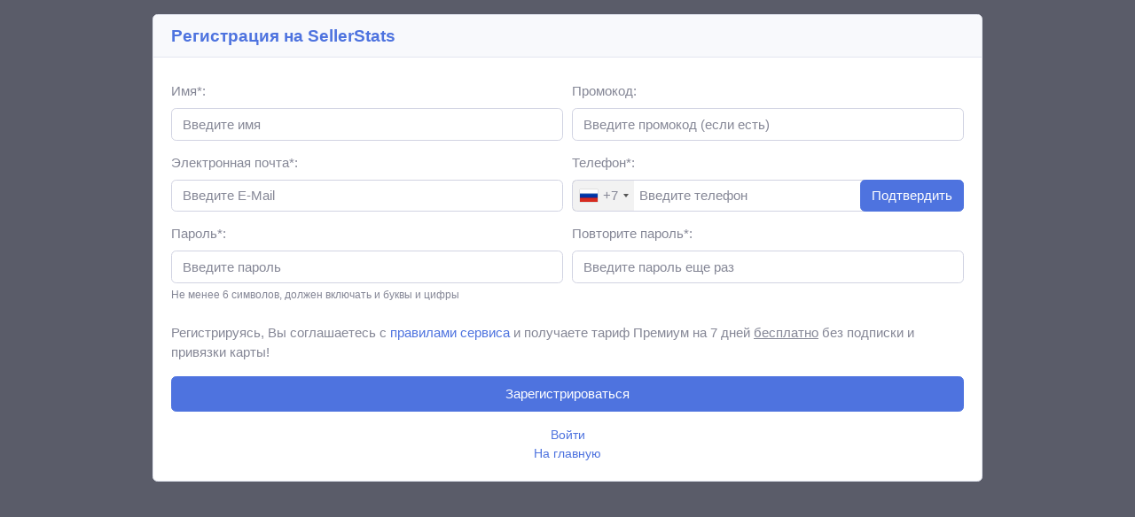

--- FILE ---
content_type: text/html; charset=utf-8
request_url: https://sellerstats.ru/register/
body_size: 3806
content:
<!DOCTYPE html>
<html lang="ru">
<head>
    <meta charset="utf-8">
    <meta http-equiv="X-UA-Compatible" content="IE=edge">
    <meta name="viewport" content="width=device-width, initial-scale=1, shrink-to-fit=no">
    <meta name="description" content="Регистрация на сервисе SellerStats. SellerStats - сервис аналитики маркетплейсов Wildberries, Ozon, Яндекс Маркет и МегаМаркет.">
    <meta name="author" content="SellerStats">
    <title>SellerStats - Регистрация</title>
    
    <link rel="canonical" href="https://sellerstats.ru/register/">
    <link rel="icon" type="image/x-icon" href="/static/img/favicon.png" />
    <link href="/static/css/sb-admin-2.css" rel="stylesheet">
    <link href="/static/vendor/intlTelInput/intlTelInput.css" rel="stylesheet" type="text/css">
    <link href="/static/vendor/pnotify/PNotify.css" rel="stylesheet" type="text/css">
    <link href="/static/vendor/pnotify/BrightTheme.css" rel="stylesheet" type="text/css">
    <link href="/static/css/custom.css?vv5" rel="stylesheet">
    
    <style>
        .col-md-6 {
            padding: 7px;
        }
    </style>

</head>

<body class="bg-dark">


    <div class="container">
        <div class="mx-auto col-xl-9 col-xxl-6">
            <div class="card card-register mx-auto my-3">
                <h1 class="card-header text-lg font-weight-bold text-primary">Регистрация на SellerStats</h1>
                <div class="card-body">
                    <form id="register_form" method="post" action=".">
                        <input type="hidden" name="csrfmiddlewaretoken" value="0tmV8e5sVvGMCNGHvcxTvzI9nbATQicirr49bfQNsnWtB1Sxx4ku9uUhFRHAbesu">
                        <div class="p-0 w-100">

</div>

                        


    <input type="hidden" name="metrika_id" id="id_metrika_id">

    <input type="hidden" name="utm_source" id="id_utm_source">

    <input type="hidden" name="utm_medium" id="id_utm_medium">

    <input type="hidden" name="utm_campaign" id="id_utm_campaign">

    <input type="hidden" name="utm_content" id="id_utm_content">

    <input type="hidden" name="utm_term" id="id_utm_term">

    <input type="hidden" name="referrer" id="id_referrer">



<div class="form-group">
    <div class="form-row">
        
            <div class="col-md-6">
                <div class="form-label-group">
                    <label for="id_first_name">Имя*:</label>
                    
                        <input type="text" name="first_name" class="form-control" placeholder="Введите имя" required id="id_first_name">
                    

                    
                </div>
            </div>
        
            <div class="col-md-6">
                <div class="form-label-group">
                    <label for="id_promocode">Промокод:</label>
                    
                        <input type="text" name="promocode" class="form-control" placeholder="Введите промокод (если есть)" id="id_promocode">
                    

                    
                </div>
            </div>
        
            <div class="col-md-6">
                <div class="form-label-group">
                    <label for="id_email">Электронная почта*:</label>
                    
                        <input type="text" name="email" required max_length="30" placeholder="Введите E-Mail" maxlength="320" class="form-control" id="id_email">
                    

                    
                </div>
            </div>
        
            <div class="col-md-6">
                <div class="form-label-group">
                    <label for="id_phone">Телефон*:</label>
                    
                        <input type="text" name="phone" class="form-control" placeholder="Введите телефон" id="id_phone">
                    

                    
                </div>
            </div>
        
            <div class="col-md-6">
                <div class="form-label-group">
                    <label for="id_password1">Пароль*:</label>
                    
                        <input type="password" name="password1" required max_length="30" placeholder="Введите пароль" class="form-control" id="id_password1">
                    

                    
                        <small class="form-text text-muted">Не менее 6 символов, должен включать и буквы и цифры</small>
                    
                </div>
            </div>
        
            <div class="col-md-6">
                <div class="form-label-group">
                    <label for="id_password2">Повторите пароль*:</label>
                    
                        <input type="password" name="password2" required max_length="30" placeholder="Введите пароль еще раз" class="form-control" id="id_password2">
                    

                    
                </div>
            </div>
        
    </div>
</div>

                        <div class="w-100"><p>Регистрируясь, Вы соглашаетесь с <a href="/rules">правилами сервиса</a> и получаете тариф Премиум на 7 дней <u>бесплатно</u> без подписки и привязки карты!</p></div>
                        <button class="btn btn-primary btn-block p-2">Зарегистрироваться</button>
                    </form>
                    <div class="text-center">
                        <a class="d-block text-small mt-3" href="/login/">Войти</a>
                        <a class="d-block text-small" href="/">На главную</a>
                    </div>
                </div>
            </div>
        </div>
    </div>


                <div class="modal fade" id="phone_verify_modal" tabindex="-1" role="dialog"
                 aria-labelledby="phone_verify_title" aria-hidden="true">
                <div class="modal-dialog modal-dialog-centered" role="document">
                    <div class="modal-content">
                        <div class="modal-header">
                            <h5 class="modal-title text-primary" id="phone_verify_title">Подтвердите телефон</h5>
                            <button type="button" class="close" data-dismiss="modal" aria-label="Close">
                                <span aria-hidden="true">&times;</span>
                            </button>
                        </div>
                        <div class="modal-body">
                            <p class="text-secondary">1. Нажмите кнопку "Позвонить мне".</p>
                            <p class="text-secondary">2. На ваш телефон поступит звонок. Отвечать на звонок не нужно.</p>
                            <p class="text-secondary">3. Последние <b>четыре</b> цифры номера звонящего являются кодом подтверждения.</p>
                        </div>
                        <div class="modal-footer">
                            <button type="button" class="btn btn-secondary" data-dismiss="modal">Отменить</button>
                            <button id="phone_verify_call_button" data-value="site" type="button" class="btn btn-primary">Позвонить мне</button>
                        </div>
                    </div>
                </div>
            </div>

            <div class="modal fade" id="phone_verify_call_modal" tabindex="-1" role="dialog"
                 aria-labelledby="phone_verify_title" aria-hidden="true">
                <div class="modal-dialog modal-dialog-centered" role="document">
                    <div class="modal-content">
                        <div class="modal-header">
                            <h5 class="modal-title text-primary" id="phone_verify_call_title">Ожидайте звонок</h5>
                            <button type="button" class="close" data-dismiss="modal" aria-label="Close">
                                <span aria-hidden="true">&times;</span>
                            </button>
                        </div>
                        <div class="modal-body">
                            <h6 id="phone_verify_call_message" class="text-secondary mb-3"></h6>
                            <input type="text" class="form-control w-100 my-3" id="phone_verify_code_input" name="phone_verify_code_input" placeholder="Код подтверждения (4 последние цифры звонящего)" value="">
                            <p id="phone_verify_timer_info" class="text-secondary text-small"></p>
                        </div>
                        <div class="modal-footer">
                            <button type="button" class="btn btn-secondary" data-dismiss="modal">Отменить</button>
                            <button id="phone_verify_no_call_button" data-value="site" type="button" class="btn btn-secondary">Нет звонка?</button>
                            <button id="phone_verify_check_button" data-value="site" type="button" class="btn btn-primary">Проверить код</button>
                        </div>
                    </div>
                </div>
            </div>





<script src="/static/vendor/jquery/jquery.min.js"></script>
<script src="/static/vendor/bootstrap/js/bootstrap.bundle.min.js"></script>
<script src="/static/vendor/jquery-easing/jquery.easing.min.js"></script>
<script src="/static/vendor/js.cookie/js.cookie.min.js"></script>
<script src="/static/vendor/intlTelInput/intlTelInput-jquery.min.js"></script>
<script src="/static/vendor/moment/moment.min.js"></script>
<script src="/static/vendor/moment/moment-timezone-with-data-10-year-range.min.js"></script>
<script src="/static/vendor/pnotify/PNotify.min.js"></script>
<script src="/static/js/sb-admin-2.js"></script>
<script src="/static/js/custom.js?vv20"></script>



<script>

$(function () {


    if (!$("#id_promocode").val()) {
        $("#id_promocode").val(Cookies.get("promocode"));
    }
    $("#id_utm_source").val(Cookies.get("utm_source"));
    $("#id_utm_medium").val(Cookies.get("utm_medium"));
    $("#id_utm_campaign").val(Cookies.get("utm_campaign"));
    $("#id_utm_content").val(Cookies.get("utm_content"));
    $("#id_utm_term").val(Cookies.get("utm_term"));
    $("#id_referrer").val(Cookies.get("referrer"));
    ym(80069533, 'getClientID', function(clientID) {
        $("#id_metrika_id").val(clientID);
    });


    $("#register_form").submit(function() {
        let phone = $("#id_phone").intlTelInput("getNumber").replace(/[+()\- ]/g, '');
        $("#id_phone").val(phone)
        ym(80069533,'reachGoal','register_submit');
    });

    $("#id_phone").intlTelInput({
        initialCountry: "ru",
        preferredCountries: ["ru"],
        separateDialCode: true,
        utilsScript: "/static/vendor/intlTelInput/utils.js",
    });



    $("#id_phone").after('<a id="phone_verify" class="btn btn-primary" style="position: absolute; right: 0; top: 0;" href="#">Подтвердить</a>');

    if ($("#id_phone").hasClass("is-invalid"))
        $(".iti").addClass("is-invalid");

    $("#id_phone").on('input', function() {
        change_phone_verify_status(false);
    });

    $('#phone_verify').click(function () {
        phone_verify_popup();
        ym(80069533,'reachGoal','phone_verify');
    })

    $('#phone_verify_call_button').click(function () {
        phone_verify_call();
    })

    $(document).on('click','#phone_verify_recall_button',function(){
        phone_verify_call();
    });

    $('#phone_verify_check_button').click(function () {
        phone_verify_check();
    })

    $('#phone_verify_no_call_button').click(function () {
        notify_info('Если звонка нет в течение 120 секунд, повторите подтверждение еще раз. Если звонка снова нет, обратитесь в службу поддержки (чат справа внизу).')
    })



})

</script>



<!-- Yandex.Metrika counter -->
<script type="text/javascript" >
   (function(m,e,t,r,i,k,a){m[i]=m[i]||function(){(m[i].a=m[i].a||[]).push(arguments)};
   m[i].l=1*new Date();k=e.createElement(t),a=e.getElementsByTagName(t)[0],k.async=1,k.src=r,a.parentNode.insertBefore(k,a)})
   (window, document, "script", "https://mc.yandex.ru/metrika/tag.js", "ym");

   ym(80069533, "init", {
        clickmap:true,
        trackLinks:true,
        accurateTrackBounce:true
   });
</script>
<noscript><div><img src="https://mc.yandex.ru/watch/80069533" style="position:absolute; left:-9999px;" alt="" /></div></noscript>
<!-- /Yandex.Metrika counter -->

<!-- Begin Talk-Me {literal} -->
<script type='text/javascript'>
	(function(d, w, m) {
		window.supportAPIMethod = m;
		var s = d.createElement('script');
		s.type ='text/javascript'; s.id = 'supportScript'; s.charset = 'utf-8';
		s.async = true;
		var id = 'b8e84603093e2b30fecbe17a1a301ecf';
		s.src = 'https://lcab.talk-me.ru/support/support.js?h='+id;
		var sc = d.getElementsByTagName('script')[0];
		w[m] = w[m] || function() { (w[m].q = w[m].q || []).push(arguments); };
		if (sc) sc.parentNode.insertBefore(s, sc);
		else d.documentElement.firstChild.appendChild(s);
	})(document, window, 'TalkMe');
</script>
<!-- {/literal} End Talk-Me -->



<script>
    if ((document.referrer) && (document.referrer.indexOf(location.protocol + "//" + location.host) !== 0) && (!Cookies.get('referrer')))
        Cookies.set('referrer', document.referrer, {expires: 90});
</script>

</body>

</html>


--- FILE ---
content_type: text/css
request_url: https://sellerstats.ru/static/css/sb-admin-2.css
body_size: 35180
content:
@charset "UTF-8";
/* set the overriding variables */
/*!
 * Bootstrap v4.5.3 (https://getbootstrap.com/)
 * Copyright 2011-2020 The Bootstrap Authors
 * Copyright 2011-2020 Twitter, Inc.
 * Licensed under MIT (https://github.com/twbs/bootstrap/blob/main/LICENSE)
 */
:root {
  --blue: #4e73df;
  --indigo: #6610f2;
  --purple: #6f42c1;
  --pink: #e83e8c;
  --red: #e74a3b;
  --orange: #fd7e14;
  --yellow: #f6c23e;
  --green: #1cc88a;
  --teal: #20c9a6;
  --cyan: #36b9cc;
  --white: #fff;
  --gray: #858796;
  --gray-dark: #5a5c69;
  --primary: #4e73df;
  --secondary: #858796;
  --success: #1cc88a;
  --info: #36b9cc;
  --warning: #f6c23e;
  --danger: #e74a3b;
  --light: #f8f9fc;
  --dark: #5a5c69;
  --breakpoint-xxxs: 0;
  --breakpoint-xxs: 320px;
  --breakpoint-xs: 568px;
  --breakpoint-sm: 667px;
  --breakpoint-md: 768px;
  --breakpoint-lg: 992px;
  --breakpoint-xl: 1200px;
  --breakpoint-xxl: 1440px; /* added by Alex */
  --breakpoint-xxxl: 1600px; /* added by Alex */
  --font-family-sans-serif: "Nunito", -apple-system, BlinkMacSystemFont, "Segoe UI", Roboto, "Helvetica Neue", Arial, sans-serif, "Apple Color Emoji", "Segoe UI Emoji", "Segoe UI Symbol", "Noto Color Emoji";
  --font-family-monospace: SFMono-Regular, Menlo, Monaco, Consolas, "Liberation Mono", "Courier New", monospace;
}

*,
*::before,
*::after {
  box-sizing: border-box;
}

html {
  font-family: sans-serif;
  line-height: 1.15;
  -webkit-text-size-adjust: 100%;
  -webkit-tap-highlight-color: rgba(0, 0, 0, 0);
}

article, aside, figcaption, figure, footer, header, hgroup, main, nav, section {
  display: block;
}

body {
  margin: 0;
  font-family: "Nunito", -apple-system, BlinkMacSystemFont, "Segoe UI", Roboto, "Helvetica Neue", Arial, sans-serif, "Apple Color Emoji", "Segoe UI Emoji", "Segoe UI Symbol", "Noto Color Emoji";
  font-size: 1rem;
  font-weight: 400;
  line-height: 1.5;
  color: #858796;
  text-align: left;
  background-color: #fff;
}

[tabindex="-1"]:focus:not(:focus-visible) {
  outline: 0 !important;
}

hr {
  box-sizing: content-box;
  height: 0;
  overflow: visible;
}

h1, h2, h3, h4, h5, h6 {
  margin-top: 0;
  margin-bottom: 0.5rem;
}

p {
  margin-top: 0;
  margin-bottom: 1rem;
}

abbr[title],
abbr[data-original-title] {
  text-decoration: underline;
  text-decoration: underline dotted;
  cursor: help;
  border-bottom: 0;
  text-decoration-skip-ink: none;
}

address {
  margin-bottom: 1rem;
  font-style: normal;
  line-height: inherit;
}

ol,
ul,
dl {
  margin-top: 0;
  margin-bottom: 1rem;
}

ol ol,
ul ul,
ol ul,
ul ol {
  margin-bottom: 0;
}

dt {
  font-weight: 700;
}

dd {
  margin-bottom: 0.5rem;
  margin-left: 0;
}

blockquote {
  margin: 0 0 1rem;
}

b,
strong {
  font-weight: bolder;
}

small {
  font-size: 80%;
}

sub,
sup {
  position: relative;
  font-size: 75%;
  line-height: 0;
  vertical-align: baseline;
}

sub {
  bottom: -0.25em;
}

sup {
  top: -0.5em;
}

a {
  color: #4e73df;
  text-decoration: none;
  background-color: transparent;
}
a:hover {
  color: #224abe;
  text-decoration: underline;
}

a:not([href]):not([class]) {
  color: inherit;
  text-decoration: none;
}
a:not([href]):not([class]):hover {
  color: inherit;
  text-decoration: none;
}

pre,
code,
kbd,
samp {
  font-family: SFMono-Regular, Menlo, Monaco, Consolas, "Liberation Mono", "Courier New", monospace;
  font-size: 1em;
}

pre {
  margin-top: 0;
  margin-bottom: 1rem;
  overflow: auto;
  -ms-overflow-style: scrollbar;
}

figure {
  margin: 0 0 1rem;
}

img {
  vertical-align: middle;
  border-style: none;
}

svg {
  overflow: hidden;
  vertical-align: middle;
}

table {
  border-collapse: collapse;
}

caption {
  padding-top: 0.75rem;
  padding-bottom: 0.75rem;
  color: #858796;
  text-align: left;
  caption-side: bottom;
}

th {
  text-align: inherit;
  text-align: -webkit-match-parent;
}

label {
  display: inline-block;
  margin-bottom: 0.5rem;
}

button {
  border-radius: 0;
}

button:focus {
  outline: 1px dotted;
  outline: 5px auto -webkit-focus-ring-color;
}

input,
button,
select,
optgroup,
textarea {
  margin: 0;
  font-family: inherit;
  font-size: inherit;
  line-height: inherit;
}

button,
input {
  overflow: visible;
}

button,
select {
  text-transform: none;
}

[role=button] {
  cursor: pointer;
}

select {
  word-wrap: normal;
}

button,
[type=button],
[type=reset],
[type=submit] {
  -webkit-appearance: button;
}

button:not(:disabled),
[type=button]:not(:disabled),
[type=reset]:not(:disabled),
[type=submit]:not(:disabled) {
  cursor: pointer;
}

button::-moz-focus-inner,
[type=button]::-moz-focus-inner,
[type=reset]::-moz-focus-inner,
[type=submit]::-moz-focus-inner {
  padding: 0;
  border-style: none;
}

input[type=radio],
input[type=checkbox] {
  box-sizing: border-box;
  padding: 0;
}

textarea {
  overflow: auto;
  resize: vertical;
}

fieldset {
  min-width: 0;
  padding: 0;
  margin: 0;
  border: 0;
}

legend {
  display: block;
  width: 100%;
  max-width: 100%;
  padding: 0;
  margin-bottom: 0.5rem;
  font-size: 1.5rem;
  line-height: inherit;
  color: inherit;
  white-space: normal;
}

progress {
  vertical-align: baseline;
}

[type=number]::-webkit-inner-spin-button,
[type=number]::-webkit-outer-spin-button {
  height: auto;
}

[type=search] {
  outline-offset: -2px;
  -webkit-appearance: none;
}

[type=search]::-webkit-search-decoration {
  -webkit-appearance: none;
}

::-webkit-file-upload-button {
  font: inherit;
  -webkit-appearance: button;
}

output {
  display: inline-block;
}

summary {
  display: list-item;
  cursor: pointer;
}

template {
  display: none;
}

[hidden] {
  display: none !important;
}

h1, h2, h3, h4, h5, h6,
.h1, .h2, .h3, .h4, .h5, .h6 {
  margin-bottom: 0.5rem;
  font-weight: 400;
  line-height: 1.2;
}

h1, .h1 {
  font-size: 2.5rem;
}

h2, .h2 {
  font-size: 2rem;
}

h3, .h3 {
  font-size: 1.75rem;
}

h4, .h4 {
  font-size: 1.5rem;
}

h5, .h5 {
  font-size: 1.25rem;
}

h6, .h6 {
  font-size: 1rem;
}

.lead {
  font-size: 1.25rem;
  font-weight: 300;
}

.display-1 {
  font-size: 6rem;
  font-weight: 300;
  line-height: 1.2;
}

.display-2 {
  font-size: 5.5rem;
  font-weight: 300;
  line-height: 1.2;
}

.display-3 {
  font-size: 4.5rem;
  font-weight: 300;
  line-height: 1.2;
}

.display-4 {
  font-size: 3.5rem;
  font-weight: 300;
  line-height: 1.2;
}

hr {
  margin-top: 1rem;
  margin-bottom: 1rem;
  border: 0;
  border-top: 1px solid rgba(0, 0, 0, 0.1);
}

small,
.small {
  font-size: 80%;
  font-weight: 400;
}

mark,
.mark {
  padding: 0.2em;
  background-color: #fcf8e3;
}

.list-unstyled {
  padding-left: 0;
  list-style: none;
}

.list-inline {
  padding-left: 0;
  list-style: none;
}

.list-inline-item {
  display: inline-block;
}
.list-inline-item:not(:last-child) {
  margin-right: 0.5rem;
}

.initialism {
  font-size: 90%;
  text-transform: uppercase;
}

.blockquote {
  margin-bottom: 1rem;
  font-size: 1.25rem;
}

.blockquote-footer {
  display: block;
  font-size: 80%;
  color: #858796;
}
.blockquote-footer::before {
  content: "— ";
}

.img-fluid {
  max-width: 100%;
  height: auto;
}

.img-thumbnail {
  padding: 0.25rem;
  background-color: #fff;
  border: 1px solid #dddfeb;
  border-radius: 0.35rem;
  max-width: 100%;
  height: auto;
}

.figure {
  display: inline-block;
}

.figure-img {
  margin-bottom: 0.5rem;
  line-height: 1;
}

.figure-caption {
  font-size: 90%;
  color: #858796;
}

code {
  font-size: 87.5%;
  color: #e83e8c;
  word-wrap: break-word;
}
a > code {
  color: inherit;
}

kbd {
  padding: 0.2rem 0.4rem;
  font-size: 87.5%;
  color: #fff;
  background-color: #3a3b45;
  border-radius: 0.2rem;
}
kbd kbd {
  padding: 0;
  font-size: 100%;
  font-weight: 700;
}

pre {
  display: block;
  font-size: 87.5%;
  color: #3a3b45;
}
pre code {
  font-size: inherit;
  color: inherit;
  word-break: normal;
}

.pre-scrollable {
  max-height: 340px;
  overflow-y: scroll;
}

.container,
.container-fluid,
.container-xxxl,
.container-xxl,
.container-xl,
.container-lg,
.container-md,
.container-sm,
.container-xs,
.container-xxs,
.container-xxxs {
  width: 100%;
  padding-right: 0.75rem;
  padding-left: 0.75rem;
  margin-right: auto;
  margin-left: auto;
}

.container {
  max-width: 0;
}

@media (min-width: 320px) {
  .container-xxs, .container {
    max-width: 320px;
  }
}
@media (min-width: 568px) {
  .container-xs, .container-xxs, .container {
    max-width: 568px;
  }
}
@media (min-width: 667px) {
  .container-sm, .container-xs, .container-xxs, .container {
    max-width: 667px;
  }
}
@media (min-width: 768px) {
  .container-md, .container-sm, .container-xs, .container-xxs, .container {
    max-width: 768px;
  }
}
@media (min-width: 992px) {
  .container-lg, .container-md, .container-sm, .container-xs, .container-xxs, .container {
    max-width: 992px;
  }
}
@media (min-width: 1200px) {
  .container-xl, .container-lg, .container-md, .container-sm, .container-xs, .container-xxs, .container {
    max-width: 1200px;
  }
}
@media (min-width: 1440px) {
  .container-xxl, .container-xl, .container-lg, .container-md, .container-sm, .container-xs, .container-xxs, .container {
    max-width: 1440px;
  }
}
@media (min-width: 1600px) {
  .container-xxxl, .container-xxl, .container-xl, .container-lg, .container-md, .container-sm, .container-xs, .container-xxs, .container {
    max-width: 1600px;
  }
}
.row {
  display: flex;
  flex-wrap: wrap;
  margin-right: -0.75rem;
  margin-left: -0.75rem;
}

.no-gutters {
  margin-right: 0;
  margin-left: 0;
}
.no-gutters > .col,
.no-gutters > [class*=col-] {
  padding-right: 0;
  padding-left: 0;
}

.col-xxxl,
.col-xxxl-auto, .col-xxxl-12, .col-xxxl-11, .col-xxxl-10, .col-xxxl-9, .col-xxxl-8, .col-xxxl-7, .col-xxxl-6, .col-xxxl-5, .col-xxxl-4, .col-xxxl-3, .col-xxxl-2, .col-xxxl-1, .col-xxl,
.col-xxl-auto, .col-xxl-12, .col-xxl-11, .col-xxl-10, .col-xxl-9, .col-xxl-8, .col-xxl-7, .col-xxl-6, .col-xxl-5, .col-xxl-4, .col-xxl-3, .col-xxl-2, .col-xxl-1, .col-xl,
.col-xl-auto, .col-xl-12, .col-xl-11, .col-xl-10, .col-xl-9, .col-xl-8, .col-xl-7, .col-xl-6, .col-xl-5, .col-xl-4, .col-xl-3, .col-xl-2, .col-xl-1, .col-lg,
.col-lg-auto, .col-lg-12, .col-lg-11, .col-lg-10, .col-lg-9, .col-lg-8, .col-lg-7, .col-lg-6, .col-lg-5, .col-lg-4, .col-lg-3, .col-lg-2, .col-lg-1, .col-md,
.col-md-auto, .col-md-12, .col-md-11, .col-md-10, .col-md-9, .col-md-8, .col-md-7, .col-md-6, .col-md-5, .col-md-4, .col-md-3, .col-md-2, .col-md-1, .col-sm,
.col-sm-auto, .col-sm-12, .col-sm-11, .col-sm-10, .col-sm-9, .col-sm-8, .col-sm-7, .col-sm-6, .col-sm-5, .col-sm-4, .col-sm-3, .col-sm-2, .col-sm-1, .col-xs,
.col-xs-auto, .col-xs-12, .col-xs-11, .col-xs-10, .col-xs-9, .col-xs-8, .col-xs-7, .col-xs-6, .col-xs-5, .col-xs-4, .col-xs-3, .col-xs-2, .col-xs-1, .col-xxs,
.col-xxs-auto, .col-xxs-12, .col-xxs-11, .col-xxs-10, .col-xxs-9, .col-xxs-8, .col-xxs-7, .col-xxs-6, .col-xxs-5, .col-xxs-4, .col-xxs-3, .col-xxs-2, .col-xxs-1, .col,
.col-auto, .col-12, .col-11, .col-10, .col-9, .col-8, .col-7, .col-6, .col-5, .col-4, .col-3, .col-2, .col-1 {
  position: relative;
  width: 100%;
  padding-right: 0.75rem;
  padding-left: 0.75rem;
}

.col {
  flex-basis: 0;
  flex-grow: 1;
  max-width: 100%;
}

.row-cols-1 > * {
  flex: 0 0 100%;
  max-width: 100%;
}

.row-cols-2 > * {
  flex: 0 0 50%;
  max-width: 50%;
}

.row-cols-3 > * {
  flex: 0 0 33.3333333333%;
  max-width: 33.3333333333%;
}

.row-cols-4 > * {
  flex: 0 0 25%;
  max-width: 25%;
}

.row-cols-5 > * {
  flex: 0 0 20%;
  max-width: 20%;
}

.row-cols-6 > * {
  flex: 0 0 16.6666666667%;
  max-width: 16.6666666667%;
}

.col-auto {
  flex: 0 0 auto;
  width: auto;
  max-width: 100%;
}

.col-1 {
  flex: 0 0 8.3333333333%;
  max-width: 8.3333333333%;
}

.col-2 {
  flex: 0 0 16.6666666667%;
  max-width: 16.6666666667%;
}

.col-3 {
  flex: 0 0 25%;
  max-width: 25%;
}

.col-4 {
  flex: 0 0 33.3333333333%;
  max-width: 33.3333333333%;
}

.col-5 {
  flex: 0 0 41.6666666667%;
  max-width: 41.6666666667%;
}

.col-6 {
  flex: 0 0 50%;
  max-width: 50%;
}

.col-7 {
  flex: 0 0 58.3333333333%;
  max-width: 58.3333333333%;
}

.col-8 {
  flex: 0 0 66.6666666667%;
  max-width: 66.6666666667%;
}

.col-9 {
  flex: 0 0 75%;
  max-width: 75%;
}

.col-10 {
  flex: 0 0 83.3333333333%;
  max-width: 83.3333333333%;
}

.col-11 {
  flex: 0 0 91.6666666667%;
  max-width: 91.6666666667%;
}

.col-12 {
  flex: 0 0 100%;
  max-width: 100%;
}

.order-first {
  order: -1;
}

.order-last {
  order: 13;
}

.order-0 {
  order: 0;
}

.order-1 {
  order: 1;
}

.order-2 {
  order: 2;
}

.order-3 {
  order: 3;
}

.order-4 {
  order: 4;
}

.order-5 {
  order: 5;
}

.order-6 {
  order: 6;
}

.order-7 {
  order: 7;
}

.order-8 {
  order: 8;
}

.order-9 {
  order: 9;
}

.order-10 {
  order: 10;
}

.order-11 {
  order: 11;
}

.order-12 {
  order: 12;
}

.offset-1 {
  margin-left: 8.3333333333%;
}

.offset-2 {
  margin-left: 16.6666666667%;
}

.offset-3 {
  margin-left: 25%;
}

.offset-4 {
  margin-left: 33.3333333333%;
}

.offset-5 {
  margin-left: 41.6666666667%;
}

.offset-6 {
  margin-left: 50%;
}

.offset-7 {
  margin-left: 58.3333333333%;
}

.offset-8 {
  margin-left: 66.6666666667%;
}

.offset-9 {
  margin-left: 75%;
}

.offset-10 {
  margin-left: 83.3333333333%;
}

.offset-11 {
  margin-left: 91.6666666667%;
}

@media (min-width: 320px) {
  .col-xxs {
    flex-basis: 0;
    flex-grow: 1;
    max-width: 100%;
  }

  .row-cols-xxs-1 > * {
    flex: 0 0 100%;
    max-width: 100%;
  }

  .row-cols-xxs-2 > * {
    flex: 0 0 50%;
    max-width: 50%;
  }

  .row-cols-xxs-3 > * {
    flex: 0 0 33.3333333333%;
    max-width: 33.3333333333%;
  }

  .row-cols-xxs-4 > * {
    flex: 0 0 25%;
    max-width: 25%;
  }

  .row-cols-xxs-5 > * {
    flex: 0 0 20%;
    max-width: 20%;
  }

  .row-cols-xxs-6 > * {
    flex: 0 0 16.6666666667%;
    max-width: 16.6666666667%;
  }

  .col-xxs-auto {
    flex: 0 0 auto;
    width: auto;
    max-width: 100%;
  }

  .col-xxs-1 {
    flex: 0 0 8.3333333333%;
    max-width: 8.3333333333%;
  }

  .col-xxs-2 {
    flex: 0 0 16.6666666667%;
    max-width: 16.6666666667%;
  }

  .col-xxs-3 {
    flex: 0 0 25%;
    max-width: 25%;
  }

  .col-xxs-4 {
    flex: 0 0 33.3333333333%;
    max-width: 33.3333333333%;
  }

  .col-xxs-5 {
    flex: 0 0 41.6666666667%;
    max-width: 41.6666666667%;
  }

  .col-xxs-6 {
    flex: 0 0 50%;
    max-width: 50%;
  }

  .col-xxs-7 {
    flex: 0 0 58.3333333333%;
    max-width: 58.3333333333%;
  }

  .col-xxs-8 {
    flex: 0 0 66.6666666667%;
    max-width: 66.6666666667%;
  }

  .col-xxs-9 {
    flex: 0 0 75%;
    max-width: 75%;
  }

  .col-xxs-10 {
    flex: 0 0 83.3333333333%;
    max-width: 83.3333333333%;
  }

  .col-xxs-11 {
    flex: 0 0 91.6666666667%;
    max-width: 91.6666666667%;
  }

  .col-xxs-12 {
    flex: 0 0 100%;
    max-width: 100%;
  }

  .order-xxs-first {
    order: -1;
  }

  .order-xxs-last {
    order: 13;
  }

  .order-xxs-0 {
    order: 0;
  }

  .order-xxs-1 {
    order: 1;
  }

  .order-xxs-2 {
    order: 2;
  }

  .order-xxs-3 {
    order: 3;
  }

  .order-xxs-4 {
    order: 4;
  }

  .order-xxs-5 {
    order: 5;
  }

  .order-xxs-6 {
    order: 6;
  }

  .order-xxs-7 {
    order: 7;
  }

  .order-xxs-8 {
    order: 8;
  }

  .order-xxs-9 {
    order: 9;
  }

  .order-xxs-10 {
    order: 10;
  }

  .order-xxs-11 {
    order: 11;
  }

  .order-xxs-12 {
    order: 12;
  }

  .offset-xxs-0 {
    margin-left: 0;
  }

  .offset-xxs-1 {
    margin-left: 8.3333333333%;
  }

  .offset-xxs-2 {
    margin-left: 16.6666666667%;
  }

  .offset-xxs-3 {
    margin-left: 25%;
  }

  .offset-xxs-4 {
    margin-left: 33.3333333333%;
  }

  .offset-xxs-5 {
    margin-left: 41.6666666667%;
  }

  .offset-xxs-6 {
    margin-left: 50%;
  }

  .offset-xxs-7 {
    margin-left: 58.3333333333%;
  }

  .offset-xxs-8 {
    margin-left: 66.6666666667%;
  }

  .offset-xxs-9 {
    margin-left: 75%;
  }

  .offset-xxs-10 {
    margin-left: 83.3333333333%;
  }

  .offset-xxs-11 {
    margin-left: 91.6666666667%;
  }
}
@media (min-width: 568px) {
  .col-xs {
    flex-basis: 0;
    flex-grow: 1;
    max-width: 100%;
  }

  .row-cols-xs-1 > * {
    flex: 0 0 100%;
    max-width: 100%;
  }

  .row-cols-xs-2 > * {
    flex: 0 0 50%;
    max-width: 50%;
  }

  .row-cols-xs-3 > * {
    flex: 0 0 33.3333333333%;
    max-width: 33.3333333333%;
  }

  .row-cols-xs-4 > * {
    flex: 0 0 25%;
    max-width: 25%;
  }

  .row-cols-xs-5 > * {
    flex: 0 0 20%;
    max-width: 20%;
  }

  .row-cols-xs-6 > * {
    flex: 0 0 16.6666666667%;
    max-width: 16.6666666667%;
  }

  .col-xs-auto {
    flex: 0 0 auto;
    width: auto;
    max-width: 100%;
  }

  .col-xs-1 {
    flex: 0 0 8.3333333333%;
    max-width: 8.3333333333%;
  }

  .col-xs-2 {
    flex: 0 0 16.6666666667%;
    max-width: 16.6666666667%;
  }

  .col-xs-3 {
    flex: 0 0 25%;
    max-width: 25%;
  }

  .col-xs-4 {
    flex: 0 0 33.3333333333%;
    max-width: 33.3333333333%;
  }

  .col-xs-5 {
    flex: 0 0 41.6666666667%;
    max-width: 41.6666666667%;
  }

  .col-xs-6 {
    flex: 0 0 50%;
    max-width: 50%;
  }

  .col-xs-7 {
    flex: 0 0 58.3333333333%;
    max-width: 58.3333333333%;
  }

  .col-xs-8 {
    flex: 0 0 66.6666666667%;
    max-width: 66.6666666667%;
  }

  .col-xs-9 {
    flex: 0 0 75%;
    max-width: 75%;
  }

  .col-xs-10 {
    flex: 0 0 83.3333333333%;
    max-width: 83.3333333333%;
  }

  .col-xs-11 {
    flex: 0 0 91.6666666667%;
    max-width: 91.6666666667%;
  }

  .col-xs-12 {
    flex: 0 0 100%;
    max-width: 100%;
  }

  .order-xs-first {
    order: -1;
  }

  .order-xs-last {
    order: 13;
  }

  .order-xs-0 {
    order: 0;
  }

  .order-xs-1 {
    order: 1;
  }

  .order-xs-2 {
    order: 2;
  }

  .order-xs-3 {
    order: 3;
  }

  .order-xs-4 {
    order: 4;
  }

  .order-xs-5 {
    order: 5;
  }

  .order-xs-6 {
    order: 6;
  }

  .order-xs-7 {
    order: 7;
  }

  .order-xs-8 {
    order: 8;
  }

  .order-xs-9 {
    order: 9;
  }

  .order-xs-10 {
    order: 10;
  }

  .order-xs-11 {
    order: 11;
  }

  .order-xs-12 {
    order: 12;
  }

  .offset-xs-0 {
    margin-left: 0;
  }

  .offset-xs-1 {
    margin-left: 8.3333333333%;
  }

  .offset-xs-2 {
    margin-left: 16.6666666667%;
  }

  .offset-xs-3 {
    margin-left: 25%;
  }

  .offset-xs-4 {
    margin-left: 33.3333333333%;
  }

  .offset-xs-5 {
    margin-left: 41.6666666667%;
  }

  .offset-xs-6 {
    margin-left: 50%;
  }

  .offset-xs-7 {
    margin-left: 58.3333333333%;
  }

  .offset-xs-8 {
    margin-left: 66.6666666667%;
  }

  .offset-xs-9 {
    margin-left: 75%;
  }

  .offset-xs-10 {
    margin-left: 83.3333333333%;
  }

  .offset-xs-11 {
    margin-left: 91.6666666667%;
  }
}
@media (min-width: 667px) {
  .col-sm {
    flex-basis: 0;
    flex-grow: 1;
    max-width: 100%;
  }

  .row-cols-sm-1 > * {
    flex: 0 0 100%;
    max-width: 100%;
  }

  .row-cols-sm-2 > * {
    flex: 0 0 50%;
    max-width: 50%;
  }

  .row-cols-sm-3 > * {
    flex: 0 0 33.3333333333%;
    max-width: 33.3333333333%;
  }

  .row-cols-sm-4 > * {
    flex: 0 0 25%;
    max-width: 25%;
  }

  .row-cols-sm-5 > * {
    flex: 0 0 20%;
    max-width: 20%;
  }

  .row-cols-sm-6 > * {
    flex: 0 0 16.6666666667%;
    max-width: 16.6666666667%;
  }

  .col-sm-auto {
    flex: 0 0 auto;
    width: auto;
    max-width: 100%;
  }

  .col-sm-1 {
    flex: 0 0 8.3333333333%;
    max-width: 8.3333333333%;
  }

  .col-sm-2 {
    flex: 0 0 16.6666666667%;
    max-width: 16.6666666667%;
  }

  .col-sm-3 {
    flex: 0 0 25%;
    max-width: 25%;
  }

  .col-sm-4 {
    flex: 0 0 33.3333333333%;
    max-width: 33.3333333333%;
  }

  .col-sm-5 {
    flex: 0 0 41.6666666667%;
    max-width: 41.6666666667%;
  }

  .col-sm-6 {
    flex: 0 0 50%;
    max-width: 50%;
  }

  .col-sm-7 {
    flex: 0 0 58.3333333333%;
    max-width: 58.3333333333%;
  }

  .col-sm-8 {
    flex: 0 0 66.6666666667%;
    max-width: 66.6666666667%;
  }

  .col-sm-9 {
    flex: 0 0 75%;
    max-width: 75%;
  }

  .col-sm-10 {
    flex: 0 0 83.3333333333%;
    max-width: 83.3333333333%;
  }

  .col-sm-11 {
    flex: 0 0 91.6666666667%;
    max-width: 91.6666666667%;
  }

  .col-sm-12 {
    flex: 0 0 100%;
    max-width: 100%;
  }

  .order-sm-first {
    order: -1;
  }

  .order-sm-last {
    order: 13;
  }

  .order-sm-0 {
    order: 0;
  }

  .order-sm-1 {
    order: 1;
  }

  .order-sm-2 {
    order: 2;
  }

  .order-sm-3 {
    order: 3;
  }

  .order-sm-4 {
    order: 4;
  }

  .order-sm-5 {
    order: 5;
  }

  .order-sm-6 {
    order: 6;
  }

  .order-sm-7 {
    order: 7;
  }

  .order-sm-8 {
    order: 8;
  }

  .order-sm-9 {
    order: 9;
  }

  .order-sm-10 {
    order: 10;
  }

  .order-sm-11 {
    order: 11;
  }

  .order-sm-12 {
    order: 12;
  }

  .offset-sm-0 {
    margin-left: 0;
  }

  .offset-sm-1 {
    margin-left: 8.3333333333%;
  }

  .offset-sm-2 {
    margin-left: 16.6666666667%;
  }

  .offset-sm-3 {
    margin-left: 25%;
  }

  .offset-sm-4 {
    margin-left: 33.3333333333%;
  }

  .offset-sm-5 {
    margin-left: 41.6666666667%;
  }

  .offset-sm-6 {
    margin-left: 50%;
  }

  .offset-sm-7 {
    margin-left: 58.3333333333%;
  }

  .offset-sm-8 {
    margin-left: 66.6666666667%;
  }

  .offset-sm-9 {
    margin-left: 75%;
  }

  .offset-sm-10 {
    margin-left: 83.3333333333%;
  }

  .offset-sm-11 {
    margin-left: 91.6666666667%;
  }
}
@media (min-width: 768px) {
  .col-md {
    flex-basis: 0;
    flex-grow: 1;
    max-width: 100%;
  }

  .row-cols-md-1 > * {
    flex: 0 0 100%;
    max-width: 100%;
  }

  .row-cols-md-2 > * {
    flex: 0 0 50%;
    max-width: 50%;
  }

  .row-cols-md-3 > * {
    flex: 0 0 33.3333333333%;
    max-width: 33.3333333333%;
  }

  .row-cols-md-4 > * {
    flex: 0 0 25%;
    max-width: 25%;
  }

  .row-cols-md-5 > * {
    flex: 0 0 20%;
    max-width: 20%;
  }

  .row-cols-md-6 > * {
    flex: 0 0 16.6666666667%;
    max-width: 16.6666666667%;
  }

  .col-md-auto {
    flex: 0 0 auto;
    width: auto;
    max-width: 100%;
  }

  .col-md-1 {
    flex: 0 0 8.3333333333%;
    max-width: 8.3333333333%;
  }

  .col-md-2 {
    flex: 0 0 16.6666666667%;
    max-width: 16.6666666667%;
  }

  .col-md-3 {
    flex: 0 0 25%;
    max-width: 25%;
  }

  .col-md-4 {
    flex: 0 0 33.3333333333%;
    max-width: 33.3333333333%;
  }

  .col-md-5 {
    flex: 0 0 41.6666666667%;
    max-width: 41.6666666667%;
  }

  .col-md-6 {
    flex: 0 0 50%;
    max-width: 50%;
  }

  .col-md-7 {
    flex: 0 0 58.3333333333%;
    max-width: 58.3333333333%;
  }

  .col-md-8 {
    flex: 0 0 66.6666666667%;
    max-width: 66.6666666667%;
  }

  .col-md-9 {
    flex: 0 0 75%;
    max-width: 75%;
  }

  .col-md-10 {
    flex: 0 0 83.3333333333%;
    max-width: 83.3333333333%;
  }

  .col-md-11 {
    flex: 0 0 91.6666666667%;
    max-width: 91.6666666667%;
  }

  .col-md-12 {
    flex: 0 0 100%;
    max-width: 100%;
  }

  .order-md-first {
    order: -1;
  }

  .order-md-last {
    order: 13;
  }

  .order-md-0 {
    order: 0;
  }

  .order-md-1 {
    order: 1;
  }

  .order-md-2 {
    order: 2;
  }

  .order-md-3 {
    order: 3;
  }

  .order-md-4 {
    order: 4;
  }

  .order-md-5 {
    order: 5;
  }

  .order-md-6 {
    order: 6;
  }

  .order-md-7 {
    order: 7;
  }

  .order-md-8 {
    order: 8;
  }

  .order-md-9 {
    order: 9;
  }

  .order-md-10 {
    order: 10;
  }

  .order-md-11 {
    order: 11;
  }

  .order-md-12 {
    order: 12;
  }

  .offset-md-0 {
    margin-left: 0;
  }

  .offset-md-1 {
    margin-left: 8.3333333333%;
  }

  .offset-md-2 {
    margin-left: 16.6666666667%;
  }

  .offset-md-3 {
    margin-left: 25%;
  }

  .offset-md-4 {
    margin-left: 33.3333333333%;
  }

  .offset-md-5 {
    margin-left: 41.6666666667%;
  }

  .offset-md-6 {
    margin-left: 50%;
  }

  .offset-md-7 {
    margin-left: 58.3333333333%;
  }

  .offset-md-8 {
    margin-left: 66.6666666667%;
  }

  .offset-md-9 {
    margin-left: 75%;
  }

  .offset-md-10 {
    margin-left: 83.3333333333%;
  }

  .offset-md-11 {
    margin-left: 91.6666666667%;
  }
}
@media (min-width: 992px) {
  .col-lg {
    flex-basis: 0;
    flex-grow: 1;
    max-width: 100%;
  }

  .row-cols-lg-1 > * {
    flex: 0 0 100%;
    max-width: 100%;
  }

  .row-cols-lg-2 > * {
    flex: 0 0 50%;
    max-width: 50%;
  }

  .row-cols-lg-3 > * {
    flex: 0 0 33.3333333333%;
    max-width: 33.3333333333%;
  }

  .row-cols-lg-4 > * {
    flex: 0 0 25%;
    max-width: 25%;
  }

  .row-cols-lg-5 > * {
    flex: 0 0 20%;
    max-width: 20%;
  }

  .row-cols-lg-6 > * {
    flex: 0 0 16.6666666667%;
    max-width: 16.6666666667%;
  }

  .col-lg-auto {
    flex: 0 0 auto;
    width: auto;
    max-width: 100%;
  }

  .col-lg-1 {
    flex: 0 0 8.3333333333%;
    max-width: 8.3333333333%;
  }

  .col-lg-2 {
    flex: 0 0 16.6666666667%;
    max-width: 16.6666666667%;
  }

  .col-lg-3 {
    flex: 0 0 25%;
    max-width: 25%;
  }

  .col-lg-4 {
    flex: 0 0 33.3333333333%;
    max-width: 33.3333333333%;
  }

  .col-lg-5 {
    flex: 0 0 41.6666666667%;
    max-width: 41.6666666667%;
  }

  .col-lg-6 {
    flex: 0 0 50%;
    max-width: 50%;
  }

  .col-lg-7 {
    flex: 0 0 58.3333333333%;
    max-width: 58.3333333333%;
  }

  .col-lg-8 {
    flex: 0 0 66.6666666667%;
    max-width: 66.6666666667%;
  }

  .col-lg-9 {
    flex: 0 0 75%;
    max-width: 75%;
  }

  .col-lg-10 {
    flex: 0 0 83.3333333333%;
    max-width: 83.3333333333%;
  }

  .col-lg-11 {
    flex: 0 0 91.6666666667%;
    max-width: 91.6666666667%;
  }

  .col-lg-12 {
    flex: 0 0 100%;
    max-width: 100%;
  }

  .order-lg-first {
    order: -1;
  }

  .order-lg-last {
    order: 13;
  }

  .order-lg-0 {
    order: 0;
  }

  .order-lg-1 {
    order: 1;
  }

  .order-lg-2 {
    order: 2;
  }

  .order-lg-3 {
    order: 3;
  }

  .order-lg-4 {
    order: 4;
  }

  .order-lg-5 {
    order: 5;
  }

  .order-lg-6 {
    order: 6;
  }

  .order-lg-7 {
    order: 7;
  }

  .order-lg-8 {
    order: 8;
  }

  .order-lg-9 {
    order: 9;
  }

  .order-lg-10 {
    order: 10;
  }

  .order-lg-11 {
    order: 11;
  }

  .order-lg-12 {
    order: 12;
  }

  .offset-lg-0 {
    margin-left: 0;
  }

  .offset-lg-1 {
    margin-left: 8.3333333333%;
  }

  .offset-lg-2 {
    margin-left: 16.6666666667%;
  }

  .offset-lg-3 {
    margin-left: 25%;
  }

  .offset-lg-4 {
    margin-left: 33.3333333333%;
  }

  .offset-lg-5 {
    margin-left: 41.6666666667%;
  }

  .offset-lg-6 {
    margin-left: 50%;
  }

  .offset-lg-7 {
    margin-left: 58.3333333333%;
  }

  .offset-lg-8 {
    margin-left: 66.6666666667%;
  }

  .offset-lg-9 {
    margin-left: 75%;
  }

  .offset-lg-10 {
    margin-left: 83.3333333333%;
  }

  .offset-lg-11 {
    margin-left: 91.6666666667%;
  }
}
@media (min-width: 1200px) {
  .col-xl {
    flex-basis: 0;
    flex-grow: 1;
    max-width: 100%;
  }

  .row-cols-xl-1 > * {
    flex: 0 0 100%;
    max-width: 100%;
  }

  .row-cols-xl-2 > * {
    flex: 0 0 50%;
    max-width: 50%;
  }

  .row-cols-xl-3 > * {
    flex: 0 0 33.3333333333%;
    max-width: 33.3333333333%;
  }

  .row-cols-xl-4 > * {
    flex: 0 0 25%;
    max-width: 25%;
  }

  .row-cols-xl-5 > * {
    flex: 0 0 20%;
    max-width: 20%;
  }

  .row-cols-xl-6 > * {
    flex: 0 0 16.6666666667%;
    max-width: 16.6666666667%;
  }

  .col-xl-auto {
    flex: 0 0 auto;
    width: auto;
    max-width: 100%;
  }

  .col-xl-1 {
    flex: 0 0 8.3333333333%;
    max-width: 8.3333333333%;
  }

  .col-xl-2 {
    flex: 0 0 16.6666666667%;
    max-width: 16.6666666667%;
  }

  .col-xl-3 {
    flex: 0 0 25%;
    max-width: 25%;
  }

  .col-xl-4 {
    flex: 0 0 33.3333333333%;
    max-width: 33.3333333333%;
  }

  .col-xl-5 {
    flex: 0 0 41.6666666667%;
    max-width: 41.6666666667%;
  }

  .col-xl-6 {
    flex: 0 0 50%;
    max-width: 50%;
  }

  .col-xl-7 {
    flex: 0 0 58.3333333333%;
    max-width: 58.3333333333%;
  }

  .col-xl-8 {
    flex: 0 0 66.6666666667%;
    max-width: 66.6666666667%;
  }

  .col-xl-9 {
    flex: 0 0 75%;
    max-width: 75%;
  }

  .col-xl-10 {
    flex: 0 0 83.3333333333%;
    max-width: 83.3333333333%;
  }

  .col-xl-11 {
    flex: 0 0 91.6666666667%;
    max-width: 91.6666666667%;
  }

  .col-xl-12 {
    flex: 0 0 100%;
    max-width: 100%;
  }

  .order-xl-first {
    order: -1;
  }

  .order-xl-last {
    order: 13;
  }

  .order-xl-0 {
    order: 0;
  }

  .order-xl-1 {
    order: 1;
  }

  .order-xl-2 {
    order: 2;
  }

  .order-xl-3 {
    order: 3;
  }

  .order-xl-4 {
    order: 4;
  }

  .order-xl-5 {
    order: 5;
  }

  .order-xl-6 {
    order: 6;
  }

  .order-xl-7 {
    order: 7;
  }

  .order-xl-8 {
    order: 8;
  }

  .order-xl-9 {
    order: 9;
  }

  .order-xl-10 {
    order: 10;
  }

  .order-xl-11 {
    order: 11;
  }

  .order-xl-12 {
    order: 12;
  }

  .offset-xl-0 {
    margin-left: 0;
  }

  .offset-xl-1 {
    margin-left: 8.3333333333%;
  }

  .offset-xl-2 {
    margin-left: 16.6666666667%;
  }

  .offset-xl-3 {
    margin-left: 25%;
  }

  .offset-xl-4 {
    margin-left: 33.3333333333%;
  }

  .offset-xl-5 {
    margin-left: 41.6666666667%;
  }

  .offset-xl-6 {
    margin-left: 50%;
  }

  .offset-xl-7 {
    margin-left: 58.3333333333%;
  }

  .offset-xl-8 {
    margin-left: 66.6666666667%;
  }

  .offset-xl-9 {
    margin-left: 75%;
  }

  .offset-xl-10 {
    margin-left: 83.3333333333%;
  }

  .offset-xl-11 {
    margin-left: 91.6666666667%;
  }
}
@media (min-width: 1440px) {
  .col-xxl {
    flex-basis: 0;
    flex-grow: 1;
    max-width: 100%;
  }

  .row-cols-xxl-1 > * {
    flex: 0 0 100%;
    max-width: 100%;
  }

  .row-cols-xxl-2 > * {
    flex: 0 0 50%;
    max-width: 50%;
  }

  .row-cols-xxl-3 > * {
    flex: 0 0 33.3333333333%;
    max-width: 33.3333333333%;
  }

  .row-cols-xxl-4 > * {
    flex: 0 0 25%;
    max-width: 25%;
  }

  .row-cols-xxl-5 > * {
    flex: 0 0 20%;
    max-width: 20%;
  }

  .row-cols-xxl-6 > * {
    flex: 0 0 16.6666666667%;
    max-width: 16.6666666667%;
  }

  .col-xxl-auto {
    flex: 0 0 auto;
    width: auto;
    max-width: 100%;
  }

  .col-xxl-1 {
    flex: 0 0 8.3333333333%;
    max-width: 8.3333333333%;
  }

  .col-xxl-2 {
    flex: 0 0 16.6666666667%;
    max-width: 16.6666666667%;
  }

  .col-xxl-3 {
    flex: 0 0 25%;
    max-width: 25%;
  }

  .col-xxl-4 {
    flex: 0 0 33.3333333333%;
    max-width: 33.3333333333%;
  }

  .col-xxl-5 {
    flex: 0 0 41.6666666667%;
    max-width: 41.6666666667%;
  }

  .col-xxl-6 {
    flex: 0 0 50%;
    max-width: 50%;
  }

  .col-xxl-7 {
    flex: 0 0 58.3333333333%;
    max-width: 58.3333333333%;
  }

  .col-xxl-8 {
    flex: 0 0 66.6666666667%;
    max-width: 66.6666666667%;
  }

  .col-xxl-9 {
    flex: 0 0 75%;
    max-width: 75%;
  }

  .col-xxl-10 {
    flex: 0 0 83.3333333333%;
    max-width: 83.3333333333%;
  }

  .col-xxl-11 {
    flex: 0 0 91.6666666667%;
    max-width: 91.6666666667%;
  }

  .col-xxl-12 {
    flex: 0 0 100%;
    max-width: 100%;
  }

  .order-xxl-first {
    order: -1;
  }

  .order-xxl-last {
    order: 13;
  }

  .order-xxl-0 {
    order: 0;
  }

  .order-xxl-1 {
    order: 1;
  }

  .order-xxl-2 {
    order: 2;
  }

  .order-xxl-3 {
    order: 3;
  }

  .order-xxl-4 {
    order: 4;
  }

  .order-xxl-5 {
    order: 5;
  }

  .order-xxl-6 {
    order: 6;
  }

  .order-xxl-7 {
    order: 7;
  }

  .order-xxl-8 {
    order: 8;
  }

  .order-xxl-9 {
    order: 9;
  }

  .order-xxl-10 {
    order: 10;
  }

  .order-xxl-11 {
    order: 11;
  }

  .order-xxl-12 {
    order: 12;
  }

  .offset-xxl-0 {
    margin-left: 0;
  }

  .offset-xxl-1 {
    margin-left: 8.3333333333%;
  }

  .offset-xxl-2 {
    margin-left: 16.6666666667%;
  }

  .offset-xxl-3 {
    margin-left: 25%;
  }

  .offset-xxl-4 {
    margin-left: 33.3333333333%;
  }

  .offset-xxl-5 {
    margin-left: 41.6666666667%;
  }

  .offset-xxl-6 {
    margin-left: 50%;
  }

  .offset-xxl-7 {
    margin-left: 58.3333333333%;
  }

  .offset-xxl-8 {
    margin-left: 66.6666666667%;
  }

  .offset-xxl-9 {
    margin-left: 75%;
  }

  .offset-xxl-10 {
    margin-left: 83.3333333333%;
  }

  .offset-xxl-11 {
    margin-left: 91.6666666667%;
  }
}
@media (min-width: 1600px) {
  .col-xxxl {
    flex-basis: 0;
    flex-grow: 1;
    max-width: 100%;
  }

  .row-cols-xxxl-1 > * {
    flex: 0 0 100%;
    max-width: 100%;
  }

  .row-cols-xxxl-2 > * {
    flex: 0 0 50%;
    max-width: 50%;
  }

  .row-cols-xxxl-3 > * {
    flex: 0 0 33.3333333333%;
    max-width: 33.3333333333%;
  }

  .row-cols-xxxl-4 > * {
    flex: 0 0 25%;
    max-width: 25%;
  }

  .row-cols-xxxl-5 > * {
    flex: 0 0 20%;
    max-width: 20%;
  }

  .row-cols-xxxl-6 > * {
    flex: 0 0 16.6666666667%;
    max-width: 16.6666666667%;
  }

  .col-xxxl-auto {
    flex: 0 0 auto;
    width: auto;
    max-width: 100%;
  }

  .col-xxxl-1 {
    flex: 0 0 8.3333333333%;
    max-width: 8.3333333333%;
  }

  .col-xxxl-2 {
    flex: 0 0 16.6666666667%;
    max-width: 16.6666666667%;
  }

  .col-xxxl-3 {
    flex: 0 0 25%;
    max-width: 25%;
  }

  .col-xxxl-4 {
    flex: 0 0 33.3333333333%;
    max-width: 33.3333333333%;
  }

  .col-xxxl-5 {
    flex: 0 0 41.6666666667%;
    max-width: 41.6666666667%;
  }

  .col-xxxl-6 {
    flex: 0 0 50%;
    max-width: 50%;
  }

  .col-xxxl-7 {
    flex: 0 0 58.3333333333%;
    max-width: 58.3333333333%;
  }

  .col-xxxl-8 {
    flex: 0 0 66.6666666667%;
    max-width: 66.6666666667%;
  }

  .col-xxxl-9 {
    flex: 0 0 75%;
    max-width: 75%;
  }

  .col-xxxl-10 {
    flex: 0 0 83.3333333333%;
    max-width: 83.3333333333%;
  }

  .col-xxxl-11 {
    flex: 0 0 91.6666666667%;
    max-width: 91.6666666667%;
  }

  .col-xxxl-12 {
    flex: 0 0 100%;
    max-width: 100%;
  }

  .order-xxxl-first {
    order: -1;
  }

  .order-xxxl-last {
    order: 13;
  }

  .order-xxxl-0 {
    order: 0;
  }

  .order-xxxl-1 {
    order: 1;
  }

  .order-xxxl-2 {
    order: 2;
  }

  .order-xxxl-3 {
    order: 3;
  }

  .order-xxxl-4 {
    order: 4;
  }

  .order-xxxl-5 {
    order: 5;
  }

  .order-xxxl-6 {
    order: 6;
  }

  .order-xxxl-7 {
    order: 7;
  }

  .order-xxxl-8 {
    order: 8;
  }

  .order-xxxl-9 {
    order: 9;
  }

  .order-xxxl-10 {
    order: 10;
  }

  .order-xxxl-11 {
    order: 11;
  }

  .order-xxxl-12 {
    order: 12;
  }

  .offset-xxxl-0 {
    margin-left: 0;
  }

  .offset-xxxl-1 {
    margin-left: 8.3333333333%;
  }

  .offset-xxxl-2 {
    margin-left: 16.6666666667%;
  }

  .offset-xxxl-3 {
    margin-left: 25%;
  }

  .offset-xxxl-4 {
    margin-left: 33.3333333333%;
  }

  .offset-xxxl-5 {
    margin-left: 41.6666666667%;
  }

  .offset-xxxl-6 {
    margin-left: 50%;
  }

  .offset-xxxl-7 {
    margin-left: 58.3333333333%;
  }

  .offset-xxxl-8 {
    margin-left: 66.6666666667%;
  }

  .offset-xxxl-9 {
    margin-left: 75%;
  }

  .offset-xxxl-10 {
    margin-left: 83.3333333333%;
  }

  .offset-xxxl-11 {
    margin-left: 91.6666666667%;
  }
}
.table {
  width: 100%;
  margin-bottom: 1rem;
  color: #858796;
}
.table th,
.table td {
  padding: 0.75rem;
  vertical-align: top;
  border-top: 1px solid #e3e6f0;
}
.table thead th {
  vertical-align: bottom;
  border-bottom: 2px solid #e3e6f0;
}
.table tbody + tbody {
  border-top: 2px solid #e3e6f0;
}

.table-sm th,
.table-sm td {
  padding: 0.3rem;
}

.table-bordered {
  border: 1px solid #e3e6f0;
}
.table-bordered th,
.table-bordered td {
  border: 1px solid #e3e6f0;
}
.table-bordered thead th,
.table-bordered thead td {
  border-bottom-width: 2px;
}

.table-borderless th,
.table-borderless td,
.table-borderless thead th,
.table-borderless tbody + tbody {
  border: 0;
}

.table-striped tbody tr:nth-of-type(odd) {
  background-color: rgba(0, 0, 0, 0.05);
}

.table-hover tbody tr:hover {
  color: #858796;
  background-color: rgba(0, 0, 0, 0.075);
}

.table-primary,
.table-primary > th,
.table-primary > td {
  background-color: #cdd8f6;
}
.table-primary th,
.table-primary td,
.table-primary thead th,
.table-primary tbody + tbody {
  border-color: #a3b6ee;
}

.table-hover .table-primary:hover {
  background-color: #b7c7f2;
}
.table-hover .table-primary:hover > td,
.table-hover .table-primary:hover > th {
  background-color: #b7c7f2;
}

.table-secondary,
.table-secondary > th,
.table-secondary > td {
  background-color: #dddde2;
}
.table-secondary th,
.table-secondary td,
.table-secondary thead th,
.table-secondary tbody + tbody {
  border-color: #c0c1c8;
}

.table-hover .table-secondary:hover {
  background-color: #cfcfd6;
}
.table-hover .table-secondary:hover > td,
.table-hover .table-secondary:hover > th {
  background-color: #cfcfd6;
}

.table-success,
.table-success > th,
.table-success > td {
  background-color: #bff0de;
}
.table-success th,
.table-success td,
.table-success thead th,
.table-success tbody + tbody {
  border-color: #89e2c2;
}

.table-hover .table-success:hover {
  background-color: #aaebd3;
}
.table-hover .table-success:hover > td,
.table-hover .table-success:hover > th {
  background-color: #aaebd3;
}

.table-info,
.table-info > th,
.table-info > td {
  background-color: #c7ebf1;
}
.table-info th,
.table-info td,
.table-info thead th,
.table-info tbody + tbody {
  border-color: #96dbe4;
}

.table-hover .table-info:hover {
  background-color: #b3e4ec;
}
.table-hover .table-info:hover > td,
.table-hover .table-info:hover > th {
  background-color: #b3e4ec;
}

.table-warning,
.table-warning > th,
.table-warning > td {
  background-color: #fceec9;
}
.table-warning th,
.table-warning td,
.table-warning thead th,
.table-warning tbody + tbody {
  border-color: #fadf9b;
}

.table-hover .table-warning:hover {
  background-color: #fbe6b1;
}
.table-hover .table-warning:hover > td,
.table-hover .table-warning:hover > th {
  background-color: #fbe6b1;
}

.table-danger,
.table-danger > th,
.table-danger > td {
  background-color: #f8ccc8;
}
.table-danger th,
.table-danger td,
.table-danger thead th,
.table-danger tbody + tbody {
  border-color: #f3a199;
}

.table-hover .table-danger:hover {
  background-color: #f5b7b1;
}
.table-hover .table-danger:hover > td,
.table-hover .table-danger:hover > th {
  background-color: #f5b7b1;
}

.table-light,
.table-light > th,
.table-light > td {
  background-color: #fdfdfe;
}
.table-light th,
.table-light td,
.table-light thead th,
.table-light tbody + tbody {
  border-color: #fbfcfd;
}

.table-hover .table-light:hover {
  background-color: #ececf6;
}
.table-hover .table-light:hover > td,
.table-hover .table-light:hover > th {
  background-color: #ececf6;
}

.table-dark,
.table-dark > th,
.table-dark > td {
  background-color: #d1d1d5;
}
.table-dark th,
.table-dark td,
.table-dark thead th,
.table-dark tbody + tbody {
  border-color: #a9aab1;
}

.table-hover .table-dark:hover {
  background-color: #c4c4c9;
}
.table-hover .table-dark:hover > td,
.table-hover .table-dark:hover > th {
  background-color: #c4c4c9;
}

.table-active,
.table-active > th,
.table-active > td {
  background-color: rgba(0, 0, 0, 0.075);
}

.table-hover .table-active:hover {
  background-color: rgba(0, 0, 0, 0.075);
}
.table-hover .table-active:hover > td,
.table-hover .table-active:hover > th {
  background-color: rgba(0, 0, 0, 0.075);
}

.table .thead-dark th {
  color: #fff;
  background-color: #5a5c69;
  border-color: #6c6e7e;
}
.table .thead-light th {
  color: #6e707e;
  background-color: #eaecf4;
  border-color: #e3e6f0;
}

.table-dark {
  color: #fff;
  background-color: #5a5c69;
}
.table-dark th,
.table-dark td,
.table-dark thead th {
  border-color: #6c6e7e;
}
.table-dark.table-bordered {
  border: 0;
}
.table-dark.table-striped tbody tr:nth-of-type(odd) {
  background-color: rgba(255, 255, 255, 0.05);
}
.table-dark.table-hover tbody tr:hover {
  color: #fff;
  background-color: rgba(255, 255, 255, 0.075);
}

@media (max-width: 319.98px) {
  .table-responsive-xxs {
    display: block;
    width: 100%;
    overflow-x: auto;
    -webkit-overflow-scrolling: touch;
  }
  .table-responsive-xxs > .table-bordered {
    border: 0;
  }
}
@media (max-width: 567.98px) {
  .table-responsive-xs {
    display: block;
    width: 100%;
    overflow-x: auto;
    -webkit-overflow-scrolling: touch;
  }
  .table-responsive-xs > .table-bordered {
    border: 0;
  }
}
@media (max-width: 666.98px) {
  .table-responsive-sm {
    display: block;
    width: 100%;
    overflow-x: auto;
    -webkit-overflow-scrolling: touch;
  }
  .table-responsive-sm > .table-bordered {
    border: 0;
  }
}
@media (max-width: 767.98px) {
  .table-responsive-md {
    display: block;
    width: 100%;
    overflow-x: auto;
    -webkit-overflow-scrolling: touch;
  }
  .table-responsive-md > .table-bordered {
    border: 0;
  }
}
@media (max-width: 991.98px) {
  .table-responsive-lg {
    display: block;
    width: 100%;
    overflow-x: auto;
    -webkit-overflow-scrolling: touch;
  }
  .table-responsive-lg > .table-bordered {
    border: 0;
  }
}
@media (max-width: 1199.98px) {
  .table-responsive-xl {
    display: block;
    width: 100%;
    overflow-x: auto;
    -webkit-overflow-scrolling: touch;
  }
  .table-responsive-xl > .table-bordered {
    border: 0;
  }
}
@media (max-width: 1439.98px) {
  .table-responsive-xxl {
    display: block;
    width: 100%;
    overflow-x: auto;
    -webkit-overflow-scrolling: touch;
  }
  .table-responsive-xxl > .table-bordered {
    border: 0;
  }
}
@media (max-width: 1599.98px) {
  .table-responsive-xxxl {
    display: block;
    width: 100%;
    overflow-x: auto;
    -webkit-overflow-scrolling: touch;
  }
  .table-responsive-xxxl > .table-bordered {
    border: 0;
  }
}
.table-responsive {
  display: block;
  width: 100%;
  overflow-x: auto;
  -webkit-overflow-scrolling: touch;
}
.table-responsive > .table-bordered {
  border: 0;
}

.form-control {
  display: block;
  width: 100%;
  height: calc(1.5em + 0.75rem + 2px);
  padding: 0.375rem 0.75rem;
  font-size: 1rem;
  font-weight: 400;
  line-height: 1.5;
  color: #6e707e;
  background-color: #fff;
  background-clip: padding-box;
  border: 1px solid #d1d3e2;
  border-radius: 0.35rem;
  transition: border-color 0.15s ease-in-out, box-shadow 0.15s ease-in-out;
}
@media (prefers-reduced-motion: reduce) {
  .form-control {
    transition: none;
  }
}
.form-control::-ms-expand {
  background-color: transparent;
  border: 0;
}
.form-control:-moz-focusring {
  color: transparent;
  text-shadow: 0 0 0 #6e707e;
}
.form-control:focus {
  color: #6e707e;
  background-color: #fff;
  border-color: #bac8f3;
  outline: 0;
  box-shadow: 0 0 0 0.2rem rgba(78, 115, 223, 0.25);
}
.form-control::placeholder {
  color: #858796;
  opacity: 1;
}
.form-control:disabled, .form-control[readonly] {
  background-color: #eaecf4;
  opacity: 1;
}

input[type=date].form-control,
input[type=time].form-control,
input[type=datetime-local].form-control,
input[type=month].form-control {
  appearance: none;
}

select.form-control:focus::-ms-value {
  color: #6e707e;
  background-color: #fff;
}

.form-control-file,
.form-control-range {
  display: block;
  width: 100%;
}

.col-form-label {
  padding-top: calc(0.375rem + 1px);
  padding-bottom: calc(0.375rem + 1px);
  margin-bottom: 0;
  font-size: inherit;
  line-height: 1.5;
}

.col-form-label-lg {
  padding-top: calc(0.5rem + 1px);
  padding-bottom: calc(0.5rem + 1px);
  font-size: 1.25rem;
  line-height: 1.5;
}

.col-form-label-sm {
  padding-top: calc(0.25rem + 1px);
  padding-bottom: calc(0.25rem + 1px);
  font-size: 0.875rem;
  line-height: 1.5;
}

.form-control-plaintext {
  display: block;
  width: 100%;
  padding: 0.375rem 0;
  margin-bottom: 0;
  font-size: 1rem;
  line-height: 1.5;
  color: #858796;
  background-color: transparent;
  border: solid transparent;
  border-width: 1px 0;
}
.form-control-plaintext.form-control-sm, .form-control-plaintext.form-control-lg {
  padding-right: 0;
  padding-left: 0;
}

.form-control-sm {
  height: calc(1.5em + 0.5rem + 2px);
  padding: 0.25rem 0.5rem;
  font-size: 0.875rem;
  line-height: 1.5;
  border-radius: 0.2rem;
}

.form-control-lg {
  height: calc(1.5em + 1rem + 2px);
  padding: 0.5rem 1rem;
  font-size: 1.25rem;
  line-height: 1.5;
  border-radius: 0.3rem;
}

select.form-control[size], select.form-control[multiple] {
  height: auto;
}

textarea.form-control {
  height: auto;
}

.form-group {
  margin-bottom: 1rem;
}

.form-text {
  display: block;
  margin-top: 0.25rem;
}

.form-row {
  display: flex;
  flex-wrap: wrap;
  margin-right: -5px;
  margin-left: -5px;
}
.form-row > .col,
.form-row > [class*=col-] {
  padding-right: 5px;
  padding-left: 5px;
}

.form-check {
  position: relative;
  display: block;
  padding-left: 1.25rem;
}

.form-check-input {
  position: absolute;
  margin-top: 0.3rem;
  margin-left: -1.25rem;
}
.form-check-input[disabled] ~ .form-check-label, .form-check-input:disabled ~ .form-check-label {
  color: #858796;
}

.form-check-label {
  margin-bottom: 0;
}

.form-check-inline {
  display: inline-flex;
  align-items: center;
  padding-left: 0;
  margin-right: 0.75rem;
}
.form-check-inline .form-check-input {
  position: static;
  margin-top: 0;
  margin-right: 0.3125rem;
  margin-left: 0;
}

.valid-feedback {
  display: none;
  width: 100%;
  margin-top: 0.25rem;
  font-size: 80%;
  color: #1cc88a;
}

.valid-tooltip {
  position: absolute;
  top: 100%;
  left: 0;
  z-index: 5;
  display: none;
  max-width: 100%;
  padding: 0.25rem 0.5rem;
  margin-top: 0.1rem;
  font-size: 0.875rem;
  line-height: 1.5;
  color: #fff;
  background-color: rgba(28, 200, 138, 0.9);
  border-radius: 0.35rem;
}

.was-validated :valid ~ .valid-feedback,
.was-validated :valid ~ .valid-tooltip,
.is-valid ~ .valid-feedback,
.is-valid ~ .valid-tooltip {
  display: block;
}

.was-validated .form-control:valid, .form-control.is-valid {
  border-color: #1cc88a;
  padding-right: calc(1.5em + 0.75rem);
  background-image: url("data:image/svg+xml,%3csvg xmlns='http://www.w3.org/2000/svg' width='8' height='8' viewBox='0 0 8 8'%3e%3cpath fill='%231cc88a' d='M2.3 6.73L.6 4.53c-.4-1.04.46-1.4 1.1-.8l1.1 1.4 3.4-3.8c.6-.63 1.6-.27 1.2.7l-4 4.6c-.43.5-.8.4-1.1.1z'/%3e%3c/svg%3e");
  background-repeat: no-repeat;
  background-position: right calc(0.375em + 0.1875rem) center;
  background-size: calc(0.75em + 0.375rem) calc(0.75em + 0.375rem);
}
.was-validated .form-control:valid:focus, .form-control.is-valid:focus {
  border-color: #1cc88a;
  box-shadow: 0 0 0 0.2rem rgba(28, 200, 138, 0.25);
}

.was-validated textarea.form-control:valid, textarea.form-control.is-valid {
  padding-right: calc(1.5em + 0.75rem);
  background-position: top calc(0.375em + 0.1875rem) right calc(0.375em + 0.1875rem);
}

.was-validated .custom-select:valid, .custom-select.is-valid {
  border-color: #1cc88a;
  padding-right: calc(0.75em + 2.3125rem);
  background: url("data:image/svg+xml,%3csvg xmlns='http://www.w3.org/2000/svg' width='4' height='5' viewBox='0 0 4 5'%3e%3cpath fill='%235a5c69' d='M2 0L0 2h4zm0 5L0 3h4z'/%3e%3c/svg%3e") no-repeat right 0.75rem center/8px 10px, url("data:image/svg+xml,%3csvg xmlns='http://www.w3.org/2000/svg' width='8' height='8' viewBox='0 0 8 8'%3e%3cpath fill='%231cc88a' d='M2.3 6.73L.6 4.53c-.4-1.04.46-1.4 1.1-.8l1.1 1.4 3.4-3.8c.6-.63 1.6-.27 1.2.7l-4 4.6c-.43.5-.8.4-1.1.1z'/%3e%3c/svg%3e") #fff no-repeat center right 1.75rem/calc(0.75em + 0.375rem) calc(0.75em + 0.375rem);
}
.was-validated .custom-select:valid:focus, .custom-select.is-valid:focus {
  border-color: #1cc88a;
  box-shadow: 0 0 0 0.2rem rgba(28, 200, 138, 0.25);
}

.was-validated .form-check-input:valid ~ .form-check-label, .form-check-input.is-valid ~ .form-check-label {
  color: #1cc88a;
}
.was-validated .form-check-input:valid ~ .valid-feedback,
.was-validated .form-check-input:valid ~ .valid-tooltip, .form-check-input.is-valid ~ .valid-feedback,
.form-check-input.is-valid ~ .valid-tooltip {
  display: block;
}

.was-validated .custom-control-input:valid ~ .custom-control-label, .custom-control-input.is-valid ~ .custom-control-label {
  color: #1cc88a;
}
.was-validated .custom-control-input:valid ~ .custom-control-label::before, .custom-control-input.is-valid ~ .custom-control-label::before {
  border-color: #1cc88a;
}
.was-validated .custom-control-input:valid:checked ~ .custom-control-label::before, .custom-control-input.is-valid:checked ~ .custom-control-label::before {
  border-color: #34e3a4;
  background-color: #34e3a4;
}
.was-validated .custom-control-input:valid:focus ~ .custom-control-label::before, .custom-control-input.is-valid:focus ~ .custom-control-label::before {
  box-shadow: 0 0 0 0.2rem rgba(28, 200, 138, 0.25);
}
.was-validated .custom-control-input:valid:focus:not(:checked) ~ .custom-control-label::before, .custom-control-input.is-valid:focus:not(:checked) ~ .custom-control-label::before {
  border-color: #1cc88a;
}

.was-validated .custom-file-input:valid ~ .custom-file-label, .custom-file-input.is-valid ~ .custom-file-label {
  border-color: #1cc88a;
}
.was-validated .custom-file-input:valid:focus ~ .custom-file-label, .custom-file-input.is-valid:focus ~ .custom-file-label {
  border-color: #1cc88a;
  box-shadow: 0 0 0 0.2rem rgba(28, 200, 138, 0.25);
}

.invalid-feedback {
  display: none;
  width: 100%;
  margin-top: 0.25rem;
  font-size: 80%;
  color: #e74a3b;
}

.invalid-tooltip {
  position: absolute;
  top: 100%;
  left: 0;
  z-index: 5;
  display: none;
  max-width: 100%;
  padding: 0.25rem 0.5rem;
  margin-top: 0.1rem;
  font-size: 0.875rem;
  line-height: 1.5;
  color: #fff;
  background-color: rgba(231, 74, 59, 0.9);
  border-radius: 0.35rem;
}

.was-validated :invalid ~ .invalid-feedback,
.was-validated :invalid ~ .invalid-tooltip,
.is-invalid ~ .invalid-feedback,
.is-invalid ~ .invalid-tooltip {
  display: block;
}

.was-validated .form-control:invalid, .form-control.is-invalid {
  border-color: #e74a3b;
  padding-right: calc(1.5em + 0.75rem);
  background-image: url("data:image/svg+xml,%3csvg xmlns='http://www.w3.org/2000/svg' width='12' height='12' fill='none' stroke='%23e74a3b' viewBox='0 0 12 12'%3e%3ccircle cx='6' cy='6' r='4.5'/%3e%3cpath stroke-linejoin='round' d='M5.8 3.6h.4L6 6.5z'/%3e%3ccircle cx='6' cy='8.2' r='.6' fill='%23e74a3b' stroke='none'/%3e%3c/svg%3e");
  background-repeat: no-repeat;
  background-position: right calc(0.375em + 0.1875rem) center;
  background-size: calc(0.75em + 0.375rem) calc(0.75em + 0.375rem);
}
.was-validated .form-control:invalid:focus, .form-control.is-invalid:focus {
  border-color: #e74a3b;
  box-shadow: 0 0 0 0.2rem rgba(231, 74, 59, 0.25);
}

.was-validated textarea.form-control:invalid, textarea.form-control.is-invalid {
  padding-right: calc(1.5em + 0.75rem);
  background-position: top calc(0.375em + 0.1875rem) right calc(0.375em + 0.1875rem);
}

.was-validated .custom-select:invalid, .custom-select.is-invalid {
  border-color: #e74a3b;
  padding-right: calc(0.75em + 2.3125rem);
  background: url("data:image/svg+xml,%3csvg xmlns='http://www.w3.org/2000/svg' width='4' height='5' viewBox='0 0 4 5'%3e%3cpath fill='%235a5c69' d='M2 0L0 2h4zm0 5L0 3h4z'/%3e%3c/svg%3e") no-repeat right 0.75rem center/8px 10px, url("data:image/svg+xml,%3csvg xmlns='http://www.w3.org/2000/svg' width='12' height='12' fill='none' stroke='%23e74a3b' viewBox='0 0 12 12'%3e%3ccircle cx='6' cy='6' r='4.5'/%3e%3cpath stroke-linejoin='round' d='M5.8 3.6h.4L6 6.5z'/%3e%3ccircle cx='6' cy='8.2' r='.6' fill='%23e74a3b' stroke='none'/%3e%3c/svg%3e") #fff no-repeat center right 1.75rem/calc(0.75em + 0.375rem) calc(0.75em + 0.375rem);
}
.was-validated .custom-select:invalid:focus, .custom-select.is-invalid:focus {
  border-color: #e74a3b;
  box-shadow: 0 0 0 0.2rem rgba(231, 74, 59, 0.25);
}

.was-validated .form-check-input:invalid ~ .form-check-label, .form-check-input.is-invalid ~ .form-check-label {
  color: #e74a3b;
}
.was-validated .form-check-input:invalid ~ .invalid-feedback,
.was-validated .form-check-input:invalid ~ .invalid-tooltip, .form-check-input.is-invalid ~ .invalid-feedback,
.form-check-input.is-invalid ~ .invalid-tooltip {
  display: block;
}

.was-validated .custom-control-input:invalid ~ .custom-control-label, .custom-control-input.is-invalid ~ .custom-control-label {
  color: #e74a3b;
}
.was-validated .custom-control-input:invalid ~ .custom-control-label::before, .custom-control-input.is-invalid ~ .custom-control-label::before {
  border-color: #e74a3b;
}
.was-validated .custom-control-input:invalid:checked ~ .custom-control-label::before, .custom-control-input.is-invalid:checked ~ .custom-control-label::before {
  border-color: #ed7468;
  background-color: #ed7468;
}
.was-validated .custom-control-input:invalid:focus ~ .custom-control-label::before, .custom-control-input.is-invalid:focus ~ .custom-control-label::before {
  box-shadow: 0 0 0 0.2rem rgba(231, 74, 59, 0.25);
}
.was-validated .custom-control-input:invalid:focus:not(:checked) ~ .custom-control-label::before, .custom-control-input.is-invalid:focus:not(:checked) ~ .custom-control-label::before {
  border-color: #e74a3b;
}

.was-validated .custom-file-input:invalid ~ .custom-file-label, .custom-file-input.is-invalid ~ .custom-file-label {
  border-color: #e74a3b;
}
.was-validated .custom-file-input:invalid:focus ~ .custom-file-label, .custom-file-input.is-invalid:focus ~ .custom-file-label {
  border-color: #e74a3b;
  box-shadow: 0 0 0 0.2rem rgba(231, 74, 59, 0.25);
}

.form-inline {
  display: flex;
  flex-flow: row wrap;
  align-items: center;
}
.form-inline .form-check {
  width: 100%;
}
@media (min-width: 667px) {
  .form-inline label {
    display: flex;
    align-items: center;
    justify-content: center;
    margin-bottom: 0;
  }
  .form-inline .form-group {
    display: flex;
    flex: 0 0 auto;
    flex-flow: row wrap;
    align-items: center;
    margin-bottom: 0;
  }
  .form-inline .form-control {
    display: inline-block;
    width: auto;
    vertical-align: middle;
  }
  .form-inline .form-control-plaintext {
    display: inline-block;
  }
  .form-inline .input-group,
.form-inline .custom-select {
    width: auto;
  }
  .form-inline .form-check {
    display: flex;
    align-items: center;
    justify-content: center;
    width: auto;
    padding-left: 0;
  }
  .form-inline .form-check-input {
    position: relative;
    flex-shrink: 0;
    margin-top: 0;
    margin-right: 0.25rem;
    margin-left: 0;
  }
  .form-inline .custom-control {
    align-items: center;
    justify-content: center;
  }
  .form-inline .custom-control-label {
    margin-bottom: 0;
  }
}

.btn {
  display: inline-block;
  font-weight: 400;
  color: #858796;
  text-align: center;
  vertical-align: middle;
  user-select: none;
  background-color: transparent;
  border: 1px solid transparent;
  padding: 0.375rem 0.75rem;
  font-size: 1rem;
  line-height: 1.5;
  border-radius: 0.35rem;
  transition: color 0.15s ease-in-out, background-color 0.15s ease-in-out, border-color 0.15s ease-in-out, box-shadow 0.15s ease-in-out;
}
@media (prefers-reduced-motion: reduce) {
  .btn {
    transition: none;
  }
}
.btn:hover {
  color: #858796;
  text-decoration: none;
}
.btn:focus, .btn.focus {
  outline: 0;
  box-shadow: 0 0 0 0.2rem rgba(78, 115, 223, 0.25);
}
.btn.disabled, .btn:disabled {
  opacity: 0.65;
}
.btn:not(:disabled):not(.disabled) {
  cursor: pointer;
}
a.btn.disabled,
fieldset:disabled a.btn {
  pointer-events: none;
}

.btn-primary {
  color: #fff;
  background-color: #4e73df;
  border-color: #4e73df;
}
.btn-primary:hover {
  color: #fff;
  background-color: #2e59d9;
  border-color: #2653d4;
}
.btn-primary:focus, .btn-primary.focus {
  color: #fff;
  background-color: #2e59d9;
  border-color: #2653d4;
  box-shadow: 0 0 0 0.2rem rgba(105, 136, 228, 0.5);
}
.btn-primary.disabled, .btn-primary:disabled {
  color: #fff;
  background-color: #4e73df;
  border-color: #4e73df;
}
.btn-primary:not(:disabled):not(.disabled):active, .btn-primary:not(:disabled):not(.disabled).active, .show > .btn-primary.dropdown-toggle {
  color: #fff;
  background-color: #2653d4;
  border-color: #244ec9;
}
.btn-primary:not(:disabled):not(.disabled):active:focus, .btn-primary:not(:disabled):not(.disabled).active:focus, .show > .btn-primary.dropdown-toggle:focus {
  box-shadow: 0 0 0 0.2rem rgba(105, 136, 228, 0.5);
}

.btn-secondary {
  color: #fff;
  background-color: #858796;
  border-color: #858796;
}
.btn-secondary:hover {
  color: #fff;
  background-color: #717384;
  border-color: #6b6d7d;
}
.btn-secondary:focus, .btn-secondary.focus {
  color: #fff;
  background-color: #717384;
  border-color: #6b6d7d;
  box-shadow: 0 0 0 0.2rem rgba(151, 153, 166, 0.5);
}
.btn-secondary.disabled, .btn-secondary:disabled {
  color: #fff;
  background-color: #858796;
  border-color: #858796;
}
.btn-secondary:not(:disabled):not(.disabled):active, .btn-secondary:not(:disabled):not(.disabled).active, .show > .btn-secondary.dropdown-toggle {
  color: #fff;
  background-color: #6b6d7d;
  border-color: #656776;
}
.btn-secondary:not(:disabled):not(.disabled):active:focus, .btn-secondary:not(:disabled):not(.disabled).active:focus, .show > .btn-secondary.dropdown-toggle:focus {
  box-shadow: 0 0 0 0.2rem rgba(151, 153, 166, 0.5);
}

.btn-success {
  color: #fff;
  background-color: #1cc88a;
  border-color: #1cc88a;
}
.btn-success:hover {
  color: #fff;
  background-color: #17a673;
  border-color: #169b6b;
}
.btn-success:focus, .btn-success.focus {
  color: #fff;
  background-color: #17a673;
  border-color: #169b6b;
  box-shadow: 0 0 0 0.2rem rgba(62, 208, 156, 0.5);
}
.btn-success.disabled, .btn-success:disabled {
  color: #fff;
  background-color: #1cc88a;
  border-color: #1cc88a;
}
.btn-success:not(:disabled):not(.disabled):active, .btn-success:not(:disabled):not(.disabled).active, .show > .btn-success.dropdown-toggle {
  color: #fff;
  background-color: #169b6b;
  border-color: #149063;
}
.btn-success:not(:disabled):not(.disabled):active:focus, .btn-success:not(:disabled):not(.disabled).active:focus, .show > .btn-success.dropdown-toggle:focus {
  box-shadow: 0 0 0 0.2rem rgba(62, 208, 156, 0.5);
}

.btn-info {
  color: #fff;
  background-color: #36b9cc;
  border-color: #36b9cc;
}
.btn-info:hover {
  color: #fff;
  background-color: #2c9faf;
  border-color: #2a96a5;
}
.btn-info:focus, .btn-info.focus {
  color: #fff;
  background-color: #2c9faf;
  border-color: #2a96a5;
  box-shadow: 0 0 0 0.2rem rgba(84, 196, 212, 0.5);
}
.btn-info.disabled, .btn-info:disabled {
  color: #fff;
  background-color: #36b9cc;
  border-color: #36b9cc;
}
.btn-info:not(:disabled):not(.disabled):active, .btn-info:not(:disabled):not(.disabled).active, .show > .btn-info.dropdown-toggle {
  color: #fff;
  background-color: #2a96a5;
  border-color: #278c9b;
}
.btn-info:not(:disabled):not(.disabled):active:focus, .btn-info:not(:disabled):not(.disabled).active:focus, .show > .btn-info.dropdown-toggle:focus {
  box-shadow: 0 0 0 0.2rem rgba(84, 196, 212, 0.5);
}

.btn-warning {
  color: #fff;
  background-color: #f6c23e;
  border-color: #f6c23e;
}
.btn-warning:hover {
  color: #fff;
  background-color: #f4b619;
  border-color: #f4b30d;
}
.btn-warning:focus, .btn-warning.focus {
  color: #fff;
  background-color: #f4b619;
  border-color: #f4b30d;
  box-shadow: 0 0 0 0.2rem rgba(247, 203, 91, 0.5);
}
.btn-warning.disabled, .btn-warning:disabled {
  color: #fff;
  background-color: #f6c23e;
  border-color: #f6c23e;
}
.btn-warning:not(:disabled):not(.disabled):active, .btn-warning:not(:disabled):not(.disabled).active, .show > .btn-warning.dropdown-toggle {
  color: #fff;
  background-color: #f4b30d;
  border-color: #e9aa0b;
}
.btn-warning:not(:disabled):not(.disabled):active:focus, .btn-warning:not(:disabled):not(.disabled).active:focus, .show > .btn-warning.dropdown-toggle:focus {
  box-shadow: 0 0 0 0.2rem rgba(247, 203, 91, 0.5);
}

.btn-danger {
  color: #fff;
  background-color: #e74a3b;
  border-color: #e74a3b;
}
.btn-danger:hover {
  color: #fff;
  background-color: #e02d1b;
  border-color: #d52a1a;
}
.btn-danger:focus, .btn-danger.focus {
  color: #fff;
  background-color: #e02d1b;
  border-color: #d52a1a;
  box-shadow: 0 0 0 0.2rem rgba(235, 101, 88, 0.5);
}
.btn-danger.disabled, .btn-danger:disabled {
  color: #fff;
  background-color: #e74a3b;
  border-color: #e74a3b;
}
.btn-danger:not(:disabled):not(.disabled):active, .btn-danger:not(:disabled):not(.disabled).active, .show > .btn-danger.dropdown-toggle {
  color: #fff;
  background-color: #d52a1a;
  border-color: #ca2819;
}
.btn-danger:not(:disabled):not(.disabled):active:focus, .btn-danger:not(:disabled):not(.disabled).active:focus, .show > .btn-danger.dropdown-toggle:focus {
  box-shadow: 0 0 0 0.2rem rgba(235, 101, 88, 0.5);
}

.btn-light {
  color: #3a3b45;
  background-color: #f8f9fc;
  border-color: #f8f9fc;
}
.btn-light:hover {
  color: #3a3b45;
  background-color: #dde2f1;
  border-color: #d4daed;
}
.btn-light:focus, .btn-light.focus {
  color: #3a3b45;
  background-color: #dde2f1;
  border-color: #d4daed;
  box-shadow: 0 0 0 0.2rem rgba(220, 221, 225, 0.5);
}
.btn-light.disabled, .btn-light:disabled {
  color: #3a3b45;
  background-color: #f8f9fc;
  border-color: #f8f9fc;
}
.btn-light:not(:disabled):not(.disabled):active, .btn-light:not(:disabled):not(.disabled).active, .show > .btn-light.dropdown-toggle {
  color: #3a3b45;
  background-color: #d4daed;
  border-color: #cbd3e9;
}
.btn-light:not(:disabled):not(.disabled):active:focus, .btn-light:not(:disabled):not(.disabled).active:focus, .show > .btn-light.dropdown-toggle:focus {
  box-shadow: 0 0 0 0.2rem rgba(220, 221, 225, 0.5);
}

.btn-dark {
  color: #fff;
  background-color: #5a5c69;
  border-color: #5a5c69;
}
.btn-dark:hover {
  color: #fff;
  background-color: #484a54;
  border-color: #42444e;
}
.btn-dark:focus, .btn-dark.focus {
  color: #fff;
  background-color: #484a54;
  border-color: #42444e;
  box-shadow: 0 0 0 0.2rem rgba(115, 116, 128, 0.5);
}
.btn-dark.disabled, .btn-dark:disabled {
  color: #fff;
  background-color: #5a5c69;
  border-color: #5a5c69;
}
.btn-dark:not(:disabled):not(.disabled):active, .btn-dark:not(:disabled):not(.disabled).active, .show > .btn-dark.dropdown-toggle {
  color: #fff;
  background-color: #42444e;
  border-color: #3d3e47;
}
.btn-dark:not(:disabled):not(.disabled):active:focus, .btn-dark:not(:disabled):not(.disabled).active:focus, .show > .btn-dark.dropdown-toggle:focus {
  box-shadow: 0 0 0 0.2rem rgba(115, 116, 128, 0.5);
}

.btn-outline-primary {
  color: #4e73df;
  border-color: #4e73df;
}
.btn-outline-primary:hover {
  color: #fff;
  background-color: #4e73df;
  border-color: #4e73df;
}
.btn-outline-primary:focus, .btn-outline-primary.focus {
  box-shadow: 0 0 0 0.2rem rgba(78, 115, 223, 0.5);
}
.btn-outline-primary.disabled, .btn-outline-primary:disabled {
  color: #4e73df;
  background-color: transparent;
}
.btn-outline-primary:not(:disabled):not(.disabled):active, .btn-outline-primary:not(:disabled):not(.disabled).active, .show > .btn-outline-primary.dropdown-toggle {
  color: #fff;
  background-color: #4e73df;
  border-color: #4e73df;
}
.btn-outline-primary:not(:disabled):not(.disabled):active:focus, .btn-outline-primary:not(:disabled):not(.disabled).active:focus, .show > .btn-outline-primary.dropdown-toggle:focus {
  box-shadow: 0 0 0 0.2rem rgba(78, 115, 223, 0.5);
}

.btn-outline-secondary {
  color: #858796;
  border-color: #858796;
}
.btn-outline-secondary:hover {
  color: #fff;
  background-color: #858796;
  border-color: #858796;
}
.btn-outline-secondary:focus, .btn-outline-secondary.focus {
  box-shadow: 0 0 0 0.2rem rgba(133, 135, 150, 0.5);
}
.btn-outline-secondary.disabled, .btn-outline-secondary:disabled {
  color: #858796;
  background-color: transparent;
}
.btn-outline-secondary:not(:disabled):not(.disabled):active, .btn-outline-secondary:not(:disabled):not(.disabled).active, .show > .btn-outline-secondary.dropdown-toggle {
  color: #fff;
  background-color: #858796;
  border-color: #858796;
}
.btn-outline-secondary:not(:disabled):not(.disabled):active:focus, .btn-outline-secondary:not(:disabled):not(.disabled).active:focus, .show > .btn-outline-secondary.dropdown-toggle:focus {
  box-shadow: 0 0 0 0.2rem rgba(133, 135, 150, 0.5);
}

.btn-outline-success {
  color: #1cc88a;
  border-color: #1cc88a;
}
.btn-outline-success:hover {
  color: #fff;
  background-color: #1cc88a;
  border-color: #1cc88a;
}
.btn-outline-success:focus, .btn-outline-success.focus {
  box-shadow: 0 0 0 0.2rem rgba(28, 200, 138, 0.5);
}
.btn-outline-success.disabled, .btn-outline-success:disabled {
  color: #1cc88a;
  background-color: transparent;
}
.btn-outline-success:not(:disabled):not(.disabled):active, .btn-outline-success:not(:disabled):not(.disabled).active, .show > .btn-outline-success.dropdown-toggle {
  color: #fff;
  background-color: #1cc88a;
  border-color: #1cc88a;
}
.btn-outline-success:not(:disabled):not(.disabled):active:focus, .btn-outline-success:not(:disabled):not(.disabled).active:focus, .show > .btn-outline-success.dropdown-toggle:focus {
  box-shadow: 0 0 0 0.2rem rgba(28, 200, 138, 0.5);
}

.btn-outline-info {
  color: #36b9cc;
  border-color: #36b9cc;
}
.btn-outline-info:hover {
  color: #fff;
  background-color: #36b9cc;
  border-color: #36b9cc;
}
.btn-outline-info:focus, .btn-outline-info.focus {
  box-shadow: 0 0 0 0.2rem rgba(54, 185, 204, 0.5);
}
.btn-outline-info.disabled, .btn-outline-info:disabled {
  color: #36b9cc;
  background-color: transparent;
}
.btn-outline-info:not(:disabled):not(.disabled):active, .btn-outline-info:not(:disabled):not(.disabled).active, .show > .btn-outline-info.dropdown-toggle {
  color: #fff;
  background-color: #36b9cc;
  border-color: #36b9cc;
}
.btn-outline-info:not(:disabled):not(.disabled):active:focus, .btn-outline-info:not(:disabled):not(.disabled).active:focus, .show > .btn-outline-info.dropdown-toggle:focus {
  box-shadow: 0 0 0 0.2rem rgba(54, 185, 204, 0.5);
}

.btn-outline-warning {
  color: #f6c23e;
  border-color: #f6c23e;
}
.btn-outline-warning:hover {
  color: #fff;
  background-color: #f6c23e;
  border-color: #f6c23e;
}
.btn-outline-warning:focus, .btn-outline-warning.focus {
  box-shadow: 0 0 0 0.2rem rgba(246, 194, 62, 0.5);
}
.btn-outline-warning.disabled, .btn-outline-warning:disabled {
  color: #f6c23e;
  background-color: transparent;
}
.btn-outline-warning:not(:disabled):not(.disabled):active, .btn-outline-warning:not(:disabled):not(.disabled).active, .show > .btn-outline-warning.dropdown-toggle {
  color: #fff;
  background-color: #f6c23e;
  border-color: #f6c23e;
}
.btn-outline-warning:not(:disabled):not(.disabled):active:focus, .btn-outline-warning:not(:disabled):not(.disabled).active:focus, .show > .btn-outline-warning.dropdown-toggle:focus {
  box-shadow: 0 0 0 0.2rem rgba(246, 194, 62, 0.5);
}

.btn-outline-danger {
  color: #e74a3b;
  border-color: #e74a3b;
}
.btn-outline-danger:hover {
  color: #fff;
  background-color: #e74a3b;
  border-color: #e74a3b;
}
.btn-outline-danger:focus, .btn-outline-danger.focus {
  box-shadow: 0 0 0 0.2rem rgba(231, 74, 59, 0.5);
}
.btn-outline-danger.disabled, .btn-outline-danger:disabled {
  color: #e74a3b;
  background-color: transparent;
}
.btn-outline-danger:not(:disabled):not(.disabled):active, .btn-outline-danger:not(:disabled):not(.disabled).active, .show > .btn-outline-danger.dropdown-toggle {
  color: #fff;
  background-color: #e74a3b;
  border-color: #e74a3b;
}
.btn-outline-danger:not(:disabled):not(.disabled):active:focus, .btn-outline-danger:not(:disabled):not(.disabled).active:focus, .show > .btn-outline-danger.dropdown-toggle:focus {
  box-shadow: 0 0 0 0.2rem rgba(231, 74, 59, 0.5);
}

.btn-outline-light {
  color: #f8f9fc;
  border-color: #f8f9fc;
}
.btn-outline-light:hover {
  color: #3a3b45;
  background-color: #f8f9fc;
  border-color: #f8f9fc;
}
.btn-outline-light:focus, .btn-outline-light.focus {
  box-shadow: 0 0 0 0.2rem rgba(248, 249, 252, 0.5);
}
.btn-outline-light.disabled, .btn-outline-light:disabled {
  color: #f8f9fc;
  background-color: transparent;
}
.btn-outline-light:not(:disabled):not(.disabled):active, .btn-outline-light:not(:disabled):not(.disabled).active, .show > .btn-outline-light.dropdown-toggle {
  color: #3a3b45;
  background-color: #f8f9fc;
  border-color: #f8f9fc;
}
.btn-outline-light:not(:disabled):not(.disabled):active:focus, .btn-outline-light:not(:disabled):not(.disabled).active:focus, .show > .btn-outline-light.dropdown-toggle:focus {
  box-shadow: 0 0 0 0.2rem rgba(248, 249, 252, 0.5);
}

.btn-outline-dark {
  color: #5a5c69;
  border-color: #5a5c69;
}
.btn-outline-dark:hover {
  color: #fff;
  background-color: #5a5c69;
  border-color: #5a5c69;
}
.btn-outline-dark:focus, .btn-outline-dark.focus {
  box-shadow: 0 0 0 0.2rem rgba(90, 92, 105, 0.5);
}
.btn-outline-dark.disabled, .btn-outline-dark:disabled {
  color: #5a5c69;
  background-color: transparent;
}
.btn-outline-dark:not(:disabled):not(.disabled):active, .btn-outline-dark:not(:disabled):not(.disabled).active, .show > .btn-outline-dark.dropdown-toggle {
  color: #fff;
  background-color: #5a5c69;
  border-color: #5a5c69;
}
.btn-outline-dark:not(:disabled):not(.disabled):active:focus, .btn-outline-dark:not(:disabled):not(.disabled).active:focus, .show > .btn-outline-dark.dropdown-toggle:focus {
  box-shadow: 0 0 0 0.2rem rgba(90, 92, 105, 0.5);
}

.btn-link {
  font-weight: 400;
  color: #4e73df;
  text-decoration: none;
}
.btn-link:hover {
  color: #224abe;
  text-decoration: underline;
}
.btn-link:focus, .btn-link.focus {
  text-decoration: underline;
}
.btn-link:disabled, .btn-link.disabled {
  color: #858796;
  pointer-events: none;
}

.btn-lg, .btn-group-lg > .btn {
  padding: 0.5rem 1rem;
  font-size: 1.25rem;
  line-height: 1.5;
  border-radius: 0.3rem;
}

.btn-sm, .btn-group-sm > .btn {
  padding: 0.25rem 0.5rem;
  font-size: 0.875rem;
  line-height: 1.5;
  border-radius: 0.2rem;
}

.btn-block {
  display: block;
  width: 100%;
}
.btn-block + .btn-block {
  margin-top: 0.5rem;
}

input[type=submit].btn-block,
input[type=reset].btn-block,
input[type=button].btn-block {
  width: 100%;
}

.fade {
  transition: opacity 0.15s linear;
}
@media (prefers-reduced-motion: reduce) {
  .fade {
    transition: none;
  }
}
.fade:not(.show) {
  opacity: 0;
}

.collapse:not(.show) {
  display: none;
}

.collapsing {
  position: relative;
  height: 0;
  overflow: hidden;
  transition: height 0.15s ease;
}
@media (prefers-reduced-motion: reduce) {
  .collapsing {
    transition: none;
  }
}

.dropup,
.dropright,
.dropdown,
.dropleft {
  position: relative;
}

.dropdown-toggle {
  white-space: nowrap;
}
.dropdown-toggle::after {
  display: inline-block;
  margin-left: 0.255em;
  vertical-align: 0.255em;
  content: "";
  border-top: 0.3em solid;
  border-right: 0.3em solid transparent;
  border-bottom: 0;
  border-left: 0.3em solid transparent;
}
.dropdown-toggle:empty::after {
  margin-left: 0;
}

.dropdown-menu {
  position: absolute;
  top: 100%;
  left: 0;
  z-index: 1000;
  display: none;
  float: left;
  min-width: 10rem;
  padding: 0.5rem 0;
  margin: 0.125rem 0 0;
  font-size: 0.85rem;
  color: #858796;
  text-align: left;
  list-style: none;
  background-color: #fff;
  background-clip: padding-box;
  border: 1px solid #e3e6f0;
  border-radius: 0.35rem;
}

.dropdown-menu-left {
  right: auto;
  left: 0;
}

.dropdown-menu-right {
  right: 0;
  left: auto;
}

@media (min-width: 320px) {
  .dropdown-menu-xxs-left {
    right: auto;
    left: 0;
  }

  .dropdown-menu-xxs-right {
    right: 0;
    left: auto;
  }
}
@media (min-width: 568px) {
  .dropdown-menu-xs-left {
    right: auto;
    left: 0;
  }

  .dropdown-menu-xs-right {
    right: 0;
    left: auto;
  }
}
@media (min-width: 667px) {
  .dropdown-menu-sm-left {
    right: auto;
    left: 0;
  }

  .dropdown-menu-sm-right {
    right: 0;
    left: auto;
  }
}
@media (min-width: 768px) {
  .dropdown-menu-md-left {
    right: auto;
    left: 0;
  }

  .dropdown-menu-md-right {
    right: 0;
    left: auto;
  }
}
@media (min-width: 992px) {
  .dropdown-menu-lg-left {
    right: auto;
    left: 0;
  }

  .dropdown-menu-lg-right {
    right: 0;
    left: auto;
  }
}
@media (min-width: 1200px) {
  .dropdown-menu-xl-left {
    right: auto;
    left: 0;
  }

  .dropdown-menu-xl-right {
    right: 0;
    left: auto;
  }
}
@media (min-width: 1440px) {
  .dropdown-menu-xxl-left {
    right: auto;
    left: 0;
  }

  .dropdown-menu-xxl-right {
    right: 0;
    left: auto;
  }
}
@media (min-width: 1600px) {
  .dropdown-menu-xxxl-left {
    right: auto;
    left: 0;
  }

  .dropdown-menu-xxxl-right {
    right: 0;
    left: auto;
  }
}
.dropup .dropdown-menu {
  top: auto;
  bottom: 100%;
  margin-top: 0;
  margin-bottom: 0.125rem;
}
.dropup .dropdown-toggle::after {
  display: inline-block;
  margin-left: 0.255em;
  vertical-align: 0.255em;
  content: "";
  border-top: 0;
  border-right: 0.3em solid transparent;
  border-bottom: 0.3em solid;
  border-left: 0.3em solid transparent;
}
.dropup .dropdown-toggle:empty::after {
  margin-left: 0;
}

.dropright .dropdown-menu {
  top: 0;
  right: auto;
  left: 100%;
  margin-top: 0;
  margin-left: 0.125rem;
}
.dropright .dropdown-toggle::after {
  display: inline-block;
  margin-left: 0.255em;
  vertical-align: 0.255em;
  content: "";
  border-top: 0.3em solid transparent;
  border-right: 0;
  border-bottom: 0.3em solid transparent;
  border-left: 0.3em solid;
}
.dropright .dropdown-toggle:empty::after {
  margin-left: 0;
}
.dropright .dropdown-toggle::after {
  vertical-align: 0;
}

.dropleft .dropdown-menu {
  top: 0;
  right: 100%;
  left: auto;
  margin-top: 0;
  margin-right: 0.125rem;
}
.dropleft .dropdown-toggle::after {
  display: inline-block;
  margin-left: 0.255em;
  vertical-align: 0.255em;
  content: "";
}
.dropleft .dropdown-toggle::after {
  display: none;
}
.dropleft .dropdown-toggle::before {
  display: inline-block;
  margin-right: 0.255em;
  vertical-align: 0.255em;
  content: "";
  border-top: 0.3em solid transparent;
  border-right: 0.3em solid;
  border-bottom: 0.3em solid transparent;
}
.dropleft .dropdown-toggle:empty::after {
  margin-left: 0;
}
.dropleft .dropdown-toggle::before {
  vertical-align: 0;
}

.dropdown-menu[x-placement^=top], .dropdown-menu[x-placement^=right], .dropdown-menu[x-placement^=bottom], .dropdown-menu[x-placement^=left] {
  right: auto;
  bottom: auto;
}

.dropdown-divider {
  height: 0;
  margin: 0.5rem 0;
  overflow: hidden;
  border-top: 1px solid #eaecf4;
}

.dropdown-item {
  display: block;
  width: 100%;
  padding: 0.25rem 1.5rem;
  clear: both;
  font-weight: 400;
  color: #3a3b45;
  text-align: inherit;
  white-space: nowrap;
  background-color: transparent;
  border: 0;
}
.dropdown-item:hover, .dropdown-item:focus {
  color: #2e2f37;
  text-decoration: none;
  background-color: #f8f9fc;
}
.dropdown-item.active, .dropdown-item:active {
  color: #fff;
  text-decoration: none;
  background-color: #4e73df;
}
.dropdown-item.disabled, .dropdown-item:disabled {
  color: #858796;
  pointer-events: none;
  background-color: transparent;
}

.dropdown-menu.show {
  display: block;
}

.dropdown-header {
  display: block;
  padding: 0.5rem 1.5rem;
  margin-bottom: 0;
  font-size: 0.875rem;
  color: #858796;
  white-space: nowrap;
}

.dropdown-item-text {
  display: block;
  padding: 0.25rem 1.5rem;
  color: #3a3b45;
}

.btn-group,
.btn-group-vertical {
  position: relative;
  display: inline-flex;
  vertical-align: middle;
}
.btn-group > .btn,
.btn-group-vertical > .btn {
  position: relative;
  flex: 1 1 auto;
}
.btn-group > .btn:hover,
.btn-group-vertical > .btn:hover {
  z-index: 1;
}
.btn-group > .btn:focus, .btn-group > .btn:active, .btn-group > .btn.active,
.btn-group-vertical > .btn:focus,
.btn-group-vertical > .btn:active,
.btn-group-vertical > .btn.active {
  z-index: 1;
}

.btn-toolbar {
  display: flex;
  flex-wrap: wrap;
  justify-content: flex-start;
}
.btn-toolbar .input-group {
  width: auto;
}

.btn-group > .btn:not(:first-child),
.btn-group > .btn-group:not(:first-child) {
  margin-left: -1px;
}
.btn-group > .btn:not(:last-child):not(.dropdown-toggle),
.btn-group > .btn-group:not(:last-child) > .btn {
  border-top-right-radius: 0;
  border-bottom-right-radius: 0;
}
.btn-group > .btn:not(:first-child),
.btn-group > .btn-group:not(:first-child) > .btn {
  border-top-left-radius: 0;
  border-bottom-left-radius: 0;
}

.dropdown-toggle-split {
  padding-right: 0.5625rem;
  padding-left: 0.5625rem;
}
.dropdown-toggle-split::after, .dropup .dropdown-toggle-split::after, .dropright .dropdown-toggle-split::after {
  margin-left: 0;
}
.dropleft .dropdown-toggle-split::before {
  margin-right: 0;
}

.btn-sm + .dropdown-toggle-split, .btn-group-sm > .btn + .dropdown-toggle-split {
  padding-right: 0.375rem;
  padding-left: 0.375rem;
}

.btn-lg + .dropdown-toggle-split, .btn-group-lg > .btn + .dropdown-toggle-split {
  padding-right: 0.75rem;
  padding-left: 0.75rem;
}

.btn-group-vertical {
  flex-direction: column;
  align-items: flex-start;
  justify-content: center;
}
.btn-group-vertical > .btn,
.btn-group-vertical > .btn-group {
  width: 100%;
}
.btn-group-vertical > .btn:not(:first-child),
.btn-group-vertical > .btn-group:not(:first-child) {
  margin-top: -1px;
}
.btn-group-vertical > .btn:not(:last-child):not(.dropdown-toggle),
.btn-group-vertical > .btn-group:not(:last-child) > .btn {
  border-bottom-right-radius: 0;
  border-bottom-left-radius: 0;
}
.btn-group-vertical > .btn:not(:first-child),
.btn-group-vertical > .btn-group:not(:first-child) > .btn {
  border-top-left-radius: 0;
  border-top-right-radius: 0;
}

.btn-group-toggle > .btn,
.btn-group-toggle > .btn-group > .btn {
  margin-bottom: 0;
}
.btn-group-toggle > .btn input[type=radio],
.btn-group-toggle > .btn input[type=checkbox],
.btn-group-toggle > .btn-group > .btn input[type=radio],
.btn-group-toggle > .btn-group > .btn input[type=checkbox] {
  position: absolute;
  clip: rect(0, 0, 0, 0);
  pointer-events: none;
}

.input-group {
  position: relative;
  display: flex;
  flex-wrap: wrap;
  align-items: stretch;
  width: 100%;
}
.input-group > .form-control,
.input-group > .form-control-plaintext,
.input-group > .custom-select,
.input-group > .custom-file {
  position: relative;
  flex: 1 1 auto;
  width: 1%;
  min-width: 0;
  margin-bottom: 0;
}
.input-group > .form-control + .form-control,
.input-group > .form-control + .custom-select,
.input-group > .form-control + .custom-file,
.input-group > .form-control-plaintext + .form-control,
.input-group > .form-control-plaintext + .custom-select,
.input-group > .form-control-plaintext + .custom-file,
.input-group > .custom-select + .form-control,
.input-group > .custom-select + .custom-select,
.input-group > .custom-select + .custom-file,
.input-group > .custom-file + .form-control,
.input-group > .custom-file + .custom-select,
.input-group > .custom-file + .custom-file {
  margin-left: -1px;
}
.input-group > .form-control:focus,
.input-group > .custom-select:focus,
.input-group > .custom-file .custom-file-input:focus ~ .custom-file-label {
  z-index: 3;
}
.input-group > .custom-file .custom-file-input:focus {
  z-index: 4;
}
.input-group > .form-control:not(:last-child),
.input-group > .custom-select:not(:last-child) {
  border-top-right-radius: 0;
  border-bottom-right-radius: 0;
}
.input-group > .form-control:not(:first-child),
.input-group > .custom-select:not(:first-child) {
  border-top-left-radius: 0;
  border-bottom-left-radius: 0;
}
.input-group > .custom-file {
  display: flex;
  align-items: center;
}
.input-group > .custom-file:not(:last-child) .custom-file-label, .input-group > .custom-file:not(:last-child) .custom-file-label::after {
  border-top-right-radius: 0;
  border-bottom-right-radius: 0;
}
.input-group > .custom-file:not(:first-child) .custom-file-label {
  border-top-left-radius: 0;
  border-bottom-left-radius: 0;
}

.input-group-prepend,
.input-group-append {
  display: flex;
}
.input-group-prepend .btn,
.input-group-append .btn {
  position: relative;
  z-index: 2;
}
.input-group-prepend .btn:focus,
.input-group-append .btn:focus {
  z-index: 3;
}
.input-group-prepend .btn + .btn,
.input-group-prepend .btn + .input-group-text,
.input-group-prepend .input-group-text + .input-group-text,
.input-group-prepend .input-group-text + .btn,
.input-group-append .btn + .btn,
.input-group-append .btn + .input-group-text,
.input-group-append .input-group-text + .input-group-text,
.input-group-append .input-group-text + .btn {
  margin-left: -1px;
}

.input-group-prepend {
  margin-right: -1px;
}

.input-group-append {
  margin-left: -1px;
}

.input-group-text {
  display: flex;
  align-items: center;
  padding: 0.375rem 0.75rem;
  margin-bottom: 0;
  font-size: 1rem;
  font-weight: 400;
  line-height: 1.5;
  color: #6e707e;
  text-align: center;
  white-space: nowrap;
  background-color: #eaecf4;
  border: 1px solid #d1d3e2;
  border-radius: 0.35rem;
}
.input-group-text input[type=radio],
.input-group-text input[type=checkbox] {
  margin-top: 0;
}

.input-group-lg > .form-control:not(textarea),
.input-group-lg > .custom-select {
  height: calc(1.5em + 1rem + 2px);
}

.input-group-lg > .form-control,
.input-group-lg > .custom-select,
.input-group-lg > .input-group-prepend > .input-group-text,
.input-group-lg > .input-group-append > .input-group-text,
.input-group-lg > .input-group-prepend > .btn,
.input-group-lg > .input-group-append > .btn {
  padding: 0.5rem 1rem;
  font-size: 1.25rem;
  line-height: 1.5;
  border-radius: 0.3rem;
}

.input-group-sm > .form-control:not(textarea),
.input-group-sm > .custom-select {
  height: calc(1.5em + 0.5rem + 2px);
}

.input-group-sm > .form-control,
.input-group-sm > .custom-select,
.input-group-sm > .input-group-prepend > .input-group-text,
.input-group-sm > .input-group-append > .input-group-text,
.input-group-sm > .input-group-prepend > .btn,
.input-group-sm > .input-group-append > .btn {
  padding: 0.25rem 0.5rem;
  font-size: 0.875rem;
  line-height: 1.5;
  border-radius: 0.2rem;
}

.input-group-lg > .custom-select,
.input-group-sm > .custom-select {
  padding-right: 1.75rem;
}

.input-group > .input-group-prepend > .btn,
.input-group > .input-group-prepend > .input-group-text,
.input-group > .input-group-append:not(:last-child) > .btn,
.input-group > .input-group-append:not(:last-child) > .input-group-text,
.input-group > .input-group-append:last-child > .btn:not(:last-child):not(.dropdown-toggle),
.input-group > .input-group-append:last-child > .input-group-text:not(:last-child) {
  border-top-right-radius: 0;
  border-bottom-right-radius: 0;
}

.input-group > .input-group-append > .btn,
.input-group > .input-group-append > .input-group-text,
.input-group > .input-group-prepend:not(:first-child) > .btn,
.input-group > .input-group-prepend:not(:first-child) > .input-group-text,
.input-group > .input-group-prepend:first-child > .btn:not(:first-child),
.input-group > .input-group-prepend:first-child > .input-group-text:not(:first-child) {
  border-top-left-radius: 0;
  border-bottom-left-radius: 0;
}

.custom-control {
  position: relative;
  z-index: 1;
  display: block;
  min-height: 1.5rem;
  padding-left: 1.5rem;
  color-adjust: exact;
}

.custom-control-inline {
  display: inline-flex;
  margin-right: 1rem;
}

.custom-control-input {
  position: absolute;
  left: 0;
  z-index: -1;
  width: 1rem;
  height: 1.25rem;
  opacity: 0;
}
.custom-control-input:checked ~ .custom-control-label::before {
  color: #fff;
  border-color: #4e73df;
  background-color: #4e73df;
}
.custom-control-input:focus ~ .custom-control-label::before {
  box-shadow: 0 0 0 0.2rem rgba(78, 115, 223, 0.25);
}
.custom-control-input:focus:not(:checked) ~ .custom-control-label::before {
  border-color: #bac8f3;
}
.custom-control-input:not(:disabled):active ~ .custom-control-label::before {
  color: #fff;
  background-color: #e5ebfa;
  border-color: #e5ebfa;
}
.custom-control-input[disabled] ~ .custom-control-label, .custom-control-input:disabled ~ .custom-control-label {
  color: #858796;
}
.custom-control-input[disabled] ~ .custom-control-label::before, .custom-control-input:disabled ~ .custom-control-label::before {
  background-color: #eaecf4;
}

.custom-control-label {
  position: relative;
  margin-bottom: 0;
  vertical-align: top;
}
.custom-control-label::before {
  position: absolute;
  top: 0.25rem;
  left: -1.5rem;
  display: block;
  width: 1rem;
  height: 1rem;
  pointer-events: none;
  content: "";
  background-color: #fff;
  border: #b7b9cc solid 1px;
}
.custom-control-label::after {
  position: absolute;
  top: 0.25rem;
  left: -1.5rem;
  display: block;
  width: 1rem;
  height: 1rem;
  content: "";
  background: no-repeat 50%/50% 50%;
}

.custom-checkbox .custom-control-label::before {
  border-radius: 0.35rem;
}
.custom-checkbox .custom-control-input:checked ~ .custom-control-label::after {
  background-image: url("data:image/svg+xml,%3csvg xmlns='http://www.w3.org/2000/svg' width='8' height='8' viewBox='0 0 8 8'%3e%3cpath fill='%23fff' d='M6.564.75l-3.59 3.612-1.538-1.55L0 4.26l2.974 2.99L8 2.193z'/%3e%3c/svg%3e");
}
.custom-checkbox .custom-control-input:indeterminate ~ .custom-control-label::before {
  border-color: #4e73df;
  background-color: #4e73df;
}
.custom-checkbox .custom-control-input:indeterminate ~ .custom-control-label::after {
  background-image: url("data:image/svg+xml,%3csvg xmlns='http://www.w3.org/2000/svg' width='4' height='4' viewBox='0 0 4 4'%3e%3cpath stroke='%23fff' d='M0 2h4'/%3e%3c/svg%3e");
}
.custom-checkbox .custom-control-input:disabled:checked ~ .custom-control-label::before {
  background-color: rgba(78, 115, 223, 0.5);
}
.custom-checkbox .custom-control-input:disabled:indeterminate ~ .custom-control-label::before {
  background-color: rgba(78, 115, 223, 0.5);
}

.custom-radio .custom-control-label::before {
  border-radius: 50%;
}
.custom-radio .custom-control-input:checked ~ .custom-control-label::after {
  background-image: url("data:image/svg+xml,%3csvg xmlns='http://www.w3.org/2000/svg' width='12' height='12' viewBox='-4 -4 8 8'%3e%3ccircle r='3' fill='%23fff'/%3e%3c/svg%3e");
}
.custom-radio .custom-control-input:disabled:checked ~ .custom-control-label::before {
  background-color: rgba(78, 115, 223, 0.5);
}

.custom-switch {
  padding-left: 2.25rem;
}
.custom-switch .custom-control-label::before {
  left: -2.25rem;
  width: 1.75rem;
  pointer-events: all;
  border-radius: 0.5rem;
}
.custom-switch .custom-control-label::after {
  top: calc(0.25rem + 2px);
  left: calc(-2.25rem + 2px);
  width: calc(1rem - 4px);
  height: calc(1rem - 4px);
  background-color: #b7b9cc;
  border-radius: 0.5rem;
  transition: transform 0.15s ease-in-out, background-color 0.15s ease-in-out, border-color 0.15s ease-in-out, box-shadow 0.15s ease-in-out;
}
@media (prefers-reduced-motion: reduce) {
  .custom-switch .custom-control-label::after {
    transition: none;
  }
}
.custom-switch .custom-control-input:checked ~ .custom-control-label::after {
  background-color: #fff;
  transform: translateX(0.75rem);
}
.custom-switch .custom-control-input:disabled:checked ~ .custom-control-label::before {
  background-color: rgba(78, 115, 223, 0.5);
}

.custom-select {
  display: inline-block;
  width: 100%;
  height: calc(1.5em + 0.75rem + 2px);
  padding: 0.375rem 1.75rem 0.375rem 0.75rem;
  font-size: 1rem;
  font-weight: 400;
  line-height: 1.5;
  color: #6e707e;
  vertical-align: middle;
  background: #fff url("data:image/svg+xml,%3csvg xmlns='http://www.w3.org/2000/svg' width='4' height='5' viewBox='0 0 4 5'%3e%3cpath fill='%235a5c69' d='M2 0L0 2h4zm0 5L0 3h4z'/%3e%3c/svg%3e") no-repeat right 0.75rem center/8px 10px;
  border: 1px solid #d1d3e2;
  border-radius: 0.35rem;
  appearance: none;
}
.custom-select:focus {
  border-color: #bac8f3;
  outline: 0;
  box-shadow: 0 0 0 0.2rem rgba(78, 115, 223, 0.25);
}
.custom-select:focus::-ms-value {
  color: #6e707e;
  background-color: #fff;
}
.custom-select[multiple], .custom-select[size]:not([size="1"]) {
  height: auto;
  padding-right: 0.75rem;
  background-image: none;
}
.custom-select:disabled {
  color: #858796;
  background-color: #eaecf4;
}
.custom-select::-ms-expand {
  display: none;
}
.custom-select:-moz-focusring {
  color: transparent;
  text-shadow: 0 0 0 #6e707e;
}

.custom-select-sm {
  height: calc(1.5em + 0.5rem + 2px);
  padding-top: 0.25rem;
  padding-bottom: 0.25rem;
  padding-left: 0.5rem;
  font-size: 0.875rem;
}

.custom-select-lg {
  height: calc(1.5em + 1rem + 2px);
  padding-top: 0.5rem;
  padding-bottom: 0.5rem;
  padding-left: 1rem;
  font-size: 1.25rem;
}

.custom-file {
  position: relative;
  display: inline-block;
  width: 100%;
  height: calc(1.5em + 0.75rem + 2px);
  margin-bottom: 0;
}

.custom-file-input {
  position: relative;
  z-index: 2;
  width: 100%;
  height: calc(1.5em + 0.75rem + 2px);
  margin: 0;
  opacity: 0;
}
.custom-file-input:focus ~ .custom-file-label {
  border-color: #bac8f3;
  box-shadow: 0 0 0 0.2rem rgba(78, 115, 223, 0.25);
}
.custom-file-input[disabled] ~ .custom-file-label, .custom-file-input:disabled ~ .custom-file-label {
  background-color: #eaecf4;
}
.custom-file-input:lang(en) ~ .custom-file-label::after {
  content: "Browse";
}
.custom-file-input ~ .custom-file-label[data-browse]::after {
  content: attr(data-browse);
}

.custom-file-label {
  position: absolute;
  top: 0;
  right: 0;
  left: 0;
  z-index: 1;
  height: calc(1.5em + 0.75rem + 2px);
  padding: 0.375rem 0.75rem;
  font-weight: 400;
  line-height: 1.5;
  color: #6e707e;
  background-color: #fff;
  border: 1px solid #d1d3e2;
  border-radius: 0.35rem;
}
.custom-file-label::after {
  position: absolute;
  top: 0;
  right: 0;
  bottom: 0;
  z-index: 3;
  display: block;
  height: calc(1.5em + 0.75rem);
  padding: 0.375rem 0.75rem;
  line-height: 1.5;
  color: #6e707e;
  content: "Browse";
  background-color: #eaecf4;
  border-left: inherit;
  border-radius: 0 0.35rem 0.35rem 0;
}

.custom-range {
  width: 100%;
  height: 1.4rem;
  padding: 0;
  background-color: transparent;
  appearance: none;
}
.custom-range:focus {
  outline: none;
}
.custom-range:focus::-webkit-slider-thumb {
  box-shadow: 0 0 0 1px #fff, 0 0 0 0.2rem rgba(78, 115, 223, 0.25);
}
.custom-range:focus::-moz-range-thumb {
  box-shadow: 0 0 0 1px #fff, 0 0 0 0.2rem rgba(78, 115, 223, 0.25);
}
.custom-range:focus::-ms-thumb {
  box-shadow: 0 0 0 1px #fff, 0 0 0 0.2rem rgba(78, 115, 223, 0.25);
}
.custom-range::-moz-focus-outer {
  border: 0;
}
.custom-range::-webkit-slider-thumb {
  width: 1rem;
  height: 1rem;
  margin-top: -0.25rem;
  background-color: #4e73df;
  border: 0;
  border-radius: 1rem;
  transition: background-color 0.15s ease-in-out, border-color 0.15s ease-in-out, box-shadow 0.15s ease-in-out;
  appearance: none;
}
@media (prefers-reduced-motion: reduce) {
  .custom-range::-webkit-slider-thumb {
    transition: none;
  }
}
.custom-range::-webkit-slider-thumb:active {
  background-color: #e5ebfa;
}
.custom-range::-webkit-slider-runnable-track {
  width: 100%;
  height: 0.5rem;
  color: transparent;
  cursor: pointer;
  background-color: #dddfeb;
  border-color: transparent;
  border-radius: 1rem;
}
.custom-range::-moz-range-thumb {
  width: 1rem;
  height: 1rem;
  background-color: #4e73df;
  border: 0;
  border-radius: 1rem;
  transition: background-color 0.15s ease-in-out, border-color 0.15s ease-in-out, box-shadow 0.15s ease-in-out;
  appearance: none;
}
@media (prefers-reduced-motion: reduce) {
  .custom-range::-moz-range-thumb {
    transition: none;
  }
}
.custom-range::-moz-range-thumb:active {
  background-color: #e5ebfa;
}
.custom-range::-moz-range-track {
  width: 100%;
  height: 0.5rem;
  color: transparent;
  cursor: pointer;
  background-color: #dddfeb;
  border-color: transparent;
  border-radius: 1rem;
}
.custom-range::-ms-thumb {
  width: 1rem;
  height: 1rem;
  margin-top: 0;
  margin-right: 0.2rem;
  margin-left: 0.2rem;
  background-color: #4e73df;
  border: 0;
  border-radius: 1rem;
  transition: background-color 0.15s ease-in-out, border-color 0.15s ease-in-out, box-shadow 0.15s ease-in-out;
  appearance: none;
}
@media (prefers-reduced-motion: reduce) {
  .custom-range::-ms-thumb {
    transition: none;
  }
}
.custom-range::-ms-thumb:active {
  background-color: #e5ebfa;
}
.custom-range::-ms-track {
  width: 100%;
  height: 0.5rem;
  color: transparent;
  cursor: pointer;
  background-color: transparent;
  border-color: transparent;
  border-width: 0.5rem;
}
.custom-range::-ms-fill-lower {
  background-color: #dddfeb;
  border-radius: 1rem;
}
.custom-range::-ms-fill-upper {
  margin-right: 15px;
  background-color: #dddfeb;
  border-radius: 1rem;
}
.custom-range:disabled::-webkit-slider-thumb {
  background-color: #b7b9cc;
}
.custom-range:disabled::-webkit-slider-runnable-track {
  cursor: default;
}
.custom-range:disabled::-moz-range-thumb {
  background-color: #b7b9cc;
}
.custom-range:disabled::-moz-range-track {
  cursor: default;
}
.custom-range:disabled::-ms-thumb {
  background-color: #b7b9cc;
}

.custom-control-label::before,
.custom-file-label,
.custom-select {
  transition: background-color 0.15s ease-in-out, border-color 0.15s ease-in-out, box-shadow 0.15s ease-in-out;
}
@media (prefers-reduced-motion: reduce) {
  .custom-control-label::before,
.custom-file-label,
.custom-select {
    transition: none;
  }
}

.nav {
  display: flex;
  flex-wrap: wrap;
  padding-left: 0;
  margin-bottom: 0;
  list-style: none;
}

.nav-link {
  display: block;
  padding: 0.5rem 1rem;
}
.nav-link:hover, .nav-link:focus {
  text-decoration: none;
}
.nav-link.disabled {
  color: #858796;
  pointer-events: none;
  cursor: default;
}

.nav-tabs {
  border-bottom: 1px solid #dddfeb;
}
.nav-tabs .nav-item {
  margin-bottom: -1px;
}
.nav-tabs .nav-link {
  border: 1px solid transparent;
  border-top-left-radius: 0.35rem;
  border-top-right-radius: 0.35rem;
}
.nav-tabs .nav-link:hover, .nav-tabs .nav-link:focus {
  border-color: #eaecf4 #eaecf4 #dddfeb;
}
.nav-tabs .nav-link.disabled {
  color: #858796;
  background-color: transparent;
  border-color: transparent;
}
.nav-tabs .nav-link.active,
.nav-tabs .nav-item.show .nav-link {
  color: #6e707e;
  background-color: #fff;
  border-color: #dddfeb #dddfeb #fff;
}
.nav-tabs .dropdown-menu {
  margin-top: -1px;
  border-top-left-radius: 0;
  border-top-right-radius: 0;
}

.nav-pills .nav-link {
  border-radius: 0.35rem;
}
.nav-pills .nav-link.active,
.nav-pills .show > .nav-link {
  color: #fff;
  background-color: #4e73df;
}

.nav-fill > .nav-link,
.nav-fill .nav-item {
  flex: 1 1 auto;
  text-align: center;
}

.nav-justified > .nav-link,
.nav-justified .nav-item {
  flex-basis: 0;
  flex-grow: 1;
  text-align: center;
}

.tab-content > .tab-pane {
  display: none;
}
.tab-content > .active {
  display: block;
}

.navbar {
  position: relative;
  display: flex;
  flex-wrap: wrap;
  align-items: center;
  justify-content: space-between;
  padding: 0.5rem 1rem;
}
.navbar .container,
.navbar .container-fluid,
.navbar .container-xxxs,
.navbar .container-xxs,
.navbar .container-xs,
.navbar .container-sm,
.navbar .container-md,
.navbar .container-lg,
.navbar .container-xl,
.navbar .container-xxl,
.navbar .container-xxxl {
  display: flex;
  flex-wrap: wrap;
  align-items: center;
  justify-content: space-between;
}
.navbar-brand {
  display: inline-block;
  padding-top: 0.3125rem;
  padding-bottom: 0.3125rem;
  margin-right: 1rem;
  font-size: 1.25rem;
  line-height: inherit;
  white-space: nowrap;
}
.navbar-brand:hover, .navbar-brand:focus {
  text-decoration: none;
}

.navbar-nav {
  display: flex;
  flex-direction: column;
  padding-left: 0;
  margin-bottom: 0;
  list-style: none;
}
.navbar-nav .nav-link {
  padding-right: 0;
  padding-left: 0;
}
.navbar-nav .dropdown-menu {
  position: static;
  float: none;
}

.navbar-text {
  display: inline-block;
  padding-top: 0.5rem;
  padding-bottom: 0.5rem;
}

.navbar-collapse {
  flex-basis: 100%;
  flex-grow: 1;
  align-items: center;
}

.navbar-toggler {
  padding: 0.25rem 0.75rem;
  font-size: 1.25rem;
  line-height: 1;
  background-color: transparent;
  border: 1px solid transparent;
  border-radius: 0.35rem;
}
.navbar-toggler:hover, .navbar-toggler:focus {
  text-decoration: none;
}

.navbar-toggler-icon {
  display: inline-block;
  width: 1.5em;
  height: 1.5em;
  vertical-align: middle;
  content: "";
  background: no-repeat center center;
  background-size: 100% 100%;
}

@media (max-width: 319.98px) {
  .navbar-expand-xxs > .container,
.navbar-expand-xxs > .container-fluid,
.navbar-expand-xxs > .container-xxxs,
.navbar-expand-xxs > .container-xxs,
.navbar-expand-xxs > .container-xs,
.navbar-expand-xxs > .container-sm,
.navbar-expand-xxs > .container-md,
.navbar-expand-xxs > .container-lg,
.navbar-expand-xxs > .container-xl,
.navbar-expand-xxs > .container-xxl,
.navbar-expand-xxs > .container-xxxl {
    padding-right: 0;
    padding-left: 0;
  }
}
@media (min-width: 320px) {
  .navbar-expand-xxs {
    flex-flow: row nowrap;
    justify-content: flex-start;
  }
  .navbar-expand-xxs .navbar-nav {
    flex-direction: row;
  }
  .navbar-expand-xxs .navbar-nav .dropdown-menu {
    position: absolute;
  }
  .navbar-expand-xxs .navbar-nav .nav-link {
    padding-right: 0.5rem;
    padding-left: 0.5rem;
  }
  .navbar-expand-xxs > .container,
.navbar-expand-xxs > .container-fluid,
.navbar-expand-xxs > .container-xxxs,
.navbar-expand-xxs > .container-xxs,
.navbar-expand-xxs > .container-xs,
.navbar-expand-xxs > .container-sm,
.navbar-expand-xxs > .container-md,
.navbar-expand-xxs > .container-lg,
.navbar-expand-xxs > .container-xl,
.navbar-expand-xxs > .container-xxl,
.navbar-expand-xxs > .container-xxxl {
    flex-wrap: nowrap;
  }
  .navbar-expand-xxs .navbar-collapse {
    display: flex !important;
    flex-basis: auto;
  }
  .navbar-expand-xxs .navbar-toggler {
    display: none;
  }
}
@media (max-width: 567.98px) {
  .navbar-expand-xs > .container,
.navbar-expand-xs > .container-fluid,
.navbar-expand-xs > .container-xxxs,
.navbar-expand-xs > .container-xxs,
.navbar-expand-xs > .container-xs,
.navbar-expand-xs > .container-sm,
.navbar-expand-xs > .container-md,
.navbar-expand-xs > .container-lg,
.navbar-expand-xs > .container-xl,
.navbar-expand-xs > .container-xxl,
.navbar-expand-xs > .container-xxxl {
    padding-right: 0;
    padding-left: 0;
  }
}
@media (min-width: 568px) {
  .navbar-expand-xs {
    flex-flow: row nowrap;
    justify-content: flex-start;
  }
  .navbar-expand-xs .navbar-nav {
    flex-direction: row;
  }
  .navbar-expand-xs .navbar-nav .dropdown-menu {
    position: absolute;
  }
  .navbar-expand-xs .navbar-nav .nav-link {
    padding-right: 0.5rem;
    padding-left: 0.5rem;
  }
  .navbar-expand-xs > .container,
.navbar-expand-xs > .container-fluid,
.navbar-expand-xs > .container-xxxs,
.navbar-expand-xs > .container-xxs,
.navbar-expand-xs > .container-xs,
.navbar-expand-xs > .container-sm,
.navbar-expand-xs > .container-md,
.navbar-expand-xs > .container-lg,
.navbar-expand-xs > .container-xl,
.navbar-expand-xs > .container-xxl,
.navbar-expand-xs > .container-xxxl {
    flex-wrap: nowrap;
  }
  .navbar-expand-xs .navbar-collapse {
    display: flex !important;
    flex-basis: auto;
  }
  .navbar-expand-xs .navbar-toggler {
    display: none;
  }
}
@media (max-width: 666.98px) {
  .navbar-expand-sm > .container,
.navbar-expand-sm > .container-fluid,
.navbar-expand-sm > .container-xxxs,
.navbar-expand-sm > .container-xxs,
.navbar-expand-sm > .container-xs,
.navbar-expand-sm > .container-sm,
.navbar-expand-sm > .container-md,
.navbar-expand-sm > .container-lg,
.navbar-expand-sm > .container-xl,
.navbar-expand-sm > .container-xxl,
.navbar-expand-sm > .container-xxxl {
    padding-right: 0;
    padding-left: 0;
  }
}
@media (min-width: 667px) {
  .navbar-expand-sm {
    flex-flow: row nowrap;
    justify-content: flex-start;
  }
  .navbar-expand-sm .navbar-nav {
    flex-direction: row;
  }
  .navbar-expand-sm .navbar-nav .dropdown-menu {
    position: absolute;
  }
  .navbar-expand-sm .navbar-nav .nav-link {
    padding-right: 0.5rem;
    padding-left: 0.5rem;
  }
  .navbar-expand-sm > .container,
.navbar-expand-sm > .container-fluid,
.navbar-expand-sm > .container-xxxs,
.navbar-expand-sm > .container-xxs,
.navbar-expand-sm > .container-xs,
.navbar-expand-sm > .container-sm,
.navbar-expand-sm > .container-md,
.navbar-expand-sm > .container-lg,
.navbar-expand-sm > .container-xl,
.navbar-expand-sm > .container-xxl,
.navbar-expand-sm > .container-xxxl {
    flex-wrap: nowrap;
  }
  .navbar-expand-sm .navbar-collapse {
    display: flex !important;
    flex-basis: auto;
  }
  .navbar-expand-sm .navbar-toggler {
    display: none;
  }
}
@media (max-width: 767.98px) {
  .navbar-expand-md > .container,
.navbar-expand-md > .container-fluid,
.navbar-expand-md > .container-xxxs,
.navbar-expand-md > .container-xxs,
.navbar-expand-md > .container-xs,
.navbar-expand-md > .container-sm,
.navbar-expand-md > .container-md,
.navbar-expand-md > .container-lg,
.navbar-expand-md > .container-xl,
.navbar-expand-md > .container-xxl,
.navbar-expand-md > .container-xxxl {
    padding-right: 0;
    padding-left: 0;
  }
}
@media (min-width: 768px) {
  .navbar-expand-md {
    flex-flow: row nowrap;
    justify-content: flex-start;
  }
  .navbar-expand-md .navbar-nav {
    flex-direction: row;
  }
  .navbar-expand-md .navbar-nav .dropdown-menu {
    position: absolute;
  }
  .navbar-expand-md .navbar-nav .nav-link {
    padding-right: 0.5rem;
    padding-left: 0.5rem;
  }
  .navbar-expand-md > .container,
.navbar-expand-md > .container-fluid,
.navbar-expand-md > .container-xxxs,
.navbar-expand-md > .container-xxs,
.navbar-expand-md > .container-xs,
.navbar-expand-md > .container-sm,
.navbar-expand-md > .container-md,
.navbar-expand-md > .container-lg,
.navbar-expand-md > .container-xl,
.navbar-expand-md > .container-xxl,
.navbar-expand-md > .container-xxxl {
    flex-wrap: nowrap;
  }
  .navbar-expand-md .navbar-collapse {
    display: flex !important;
    flex-basis: auto;
  }
  .navbar-expand-md .navbar-toggler {
    display: none;
  }
}
@media (max-width: 991.98px) {
  .navbar-expand-lg > .container,
.navbar-expand-lg > .container-fluid,
.navbar-expand-lg > .container-xxxs,
.navbar-expand-lg > .container-xxs,
.navbar-expand-lg > .container-xs,
.navbar-expand-lg > .container-sm,
.navbar-expand-lg > .container-md,
.navbar-expand-lg > .container-lg,
.navbar-expand-lg > .container-xl,
.navbar-expand-lg > .container-xxl,
.navbar-expand-lg > .container-xxxl {
    padding-right: 0;
    padding-left: 0;
  }
}
@media (min-width: 992px) {
  .navbar-expand-lg {
    flex-flow: row nowrap;
    justify-content: flex-start;
  }
  .navbar-expand-lg .navbar-nav {
    flex-direction: row;
  }
  .navbar-expand-lg .navbar-nav .dropdown-menu {
    position: absolute;
  }
  .navbar-expand-lg .navbar-nav .nav-link {
    padding-right: 0.5rem;
    padding-left: 0.5rem;
  }
  .navbar-expand-lg > .container,
.navbar-expand-lg > .container-fluid,
.navbar-expand-lg > .container-xxxs,
.navbar-expand-lg > .container-xxs,
.navbar-expand-lg > .container-xs,
.navbar-expand-lg > .container-sm,
.navbar-expand-lg > .container-md,
.navbar-expand-lg > .container-lg,
.navbar-expand-lg > .container-xl,
.navbar-expand-lg > .container-xxl,
.navbar-expand-lg > .container-xxxl {
    flex-wrap: nowrap;
  }
  .navbar-expand-lg .navbar-collapse {
    display: flex !important;
    flex-basis: auto;
  }
  .navbar-expand-lg .navbar-toggler {
    display: none;
  }
}
@media (max-width: 1199.98px) {
  .navbar-expand-xl > .container,
.navbar-expand-xl > .container-fluid,
.navbar-expand-xl > .container-xxxs,
.navbar-expand-xl > .container-xxs,
.navbar-expand-xl > .container-xs,
.navbar-expand-xl > .container-sm,
.navbar-expand-xl > .container-md,
.navbar-expand-xl > .container-lg,
.navbar-expand-xl > .container-xl,
.navbar-expand-xl > .container-xxl,
.navbar-expand-xl > .container-xxxl {
    padding-right: 0;
    padding-left: 0;
  }
}
@media (min-width: 1200px) {
  .navbar-expand-xl {
    flex-flow: row nowrap;
    justify-content: flex-start;
  }
  .navbar-expand-xl .navbar-nav {
    flex-direction: row;
  }
  .navbar-expand-xl .navbar-nav .dropdown-menu {
    position: absolute;
  }
  .navbar-expand-xl .navbar-nav .nav-link {
    padding-right: 0.5rem;
    padding-left: 0.5rem;
  }
  .navbar-expand-xl > .container,
.navbar-expand-xl > .container-fluid,
.navbar-expand-xl > .container-xxxs,
.navbar-expand-xl > .container-xxs,
.navbar-expand-xl > .container-xs,
.navbar-expand-xl > .container-sm,
.navbar-expand-xl > .container-md,
.navbar-expand-xl > .container-lg,
.navbar-expand-xl > .container-xl,
.navbar-expand-xl > .container-xxl,
.navbar-expand-xl > .container-xxxl {
    flex-wrap: nowrap;
  }
  .navbar-expand-xl .navbar-collapse {
    display: flex !important;
    flex-basis: auto;
  }
  .navbar-expand-xl .navbar-toggler {
    display: none;
  }
}
@media (max-width: 1439.98px) {
  .navbar-expand-xxl > .container,
.navbar-expand-xxl > .container-fluid,
.navbar-expand-xxl > .container-xxxs,
.navbar-expand-xxl > .container-xxs,
.navbar-expand-xxl > .container-xs,
.navbar-expand-xxl > .container-sm,
.navbar-expand-xxl > .container-md,
.navbar-expand-xxl > .container-lg,
.navbar-expand-xxl > .container-xl,
.navbar-expand-xxl > .container-xxl,
.navbar-expand-xxl > .container-xxxl {
    padding-right: 0;
    padding-left: 0;
  }
}
@media (min-width: 1440px) {
  .navbar-expand-xxl {
    flex-flow: row nowrap;
    justify-content: flex-start;
  }
  .navbar-expand-xxl .navbar-nav {
    flex-direction: row;
  }
  .navbar-expand-xxl .navbar-nav .dropdown-menu {
    position: absolute;
  }
  .navbar-expand-xxl .navbar-nav .nav-link {
    padding-right: 0.5rem;
    padding-left: 0.5rem;
  }
  .navbar-expand-xxl > .container,
.navbar-expand-xxl > .container-fluid,
.navbar-expand-xxl > .container-xxxs,
.navbar-expand-xxl > .container-xxs,
.navbar-expand-xxl > .container-xs,
.navbar-expand-xxl > .container-sm,
.navbar-expand-xxl > .container-md,
.navbar-expand-xxl > .container-lg,
.navbar-expand-xxl > .container-xl,
.navbar-expand-xxl > .container-xxl,
.navbar-expand-xxl > .container-xxxl {
    flex-wrap: nowrap;
  }
  .navbar-expand-xxl .navbar-collapse {
    display: flex !important;
    flex-basis: auto;
  }
  .navbar-expand-xxl .navbar-toggler {
    display: none;
  }
}
@media (max-width: 1599.98px) {
  .navbar-expand-xxxl > .container,
.navbar-expand-xxxl > .container-fluid,
.navbar-expand-xxxl > .container-xxxs,
.navbar-expand-xxxl > .container-xxs,
.navbar-expand-xxxl > .container-xs,
.navbar-expand-xxxl > .container-sm,
.navbar-expand-xxxl > .container-md,
.navbar-expand-xxxl > .container-lg,
.navbar-expand-xxxl > .container-xl,
.navbar-expand-xxxl > .container-xxl,
.navbar-expand-xxxl > .container-xxxl {
    padding-right: 0;
    padding-left: 0;
  }
}
@media (min-width: 1600px) {
  .navbar-expand-xxxl {
    flex-flow: row nowrap;
    justify-content: flex-start;
  }
  .navbar-expand-xxxl .navbar-nav {
    flex-direction: row;
  }
  .navbar-expand-xxxl .navbar-nav .dropdown-menu {
    position: absolute;
  }
  .navbar-expand-xxxl .navbar-nav .nav-link {
    padding-right: 0.5rem;
    padding-left: 0.5rem;
  }
  .navbar-expand-xxxl > .container,
.navbar-expand-xxxl > .container-fluid,
.navbar-expand-xxxl > .container-xxxs,
.navbar-expand-xxxl > .container-xxs,
.navbar-expand-xxxl > .container-xs,
.navbar-expand-xxxl > .container-sm,
.navbar-expand-xxxl > .container-md,
.navbar-expand-xxxl > .container-lg,
.navbar-expand-xxxl > .container-xl,
.navbar-expand-xxxl > .container-xxl,
.navbar-expand-xxxl > .container-xxxl {
    flex-wrap: nowrap;
  }
  .navbar-expand-xxxl .navbar-collapse {
    display: flex !important;
    flex-basis: auto;
  }
  .navbar-expand-xxxl .navbar-toggler {
    display: none;
  }
}
.navbar-expand {
  flex-flow: row nowrap;
  justify-content: flex-start;
}
.navbar-expand > .container,
.navbar-expand > .container-fluid,
.navbar-expand > .container-xxxs,
.navbar-expand > .container-xxs,
.navbar-expand > .container-xs,
.navbar-expand > .container-sm,
.navbar-expand > .container-md,
.navbar-expand > .container-lg,
.navbar-expand > .container-xl,
.navbar-expand > .container-xxl,
.navbar-expand > .container-xxxl {
  padding-right: 0;
  padding-left: 0;
}
.navbar-expand .navbar-nav {
  flex-direction: row;
}
.navbar-expand .navbar-nav .dropdown-menu {
  position: absolute;
}
.navbar-expand .navbar-nav .nav-link {
  padding-right: 0.5rem;
  padding-left: 0.5rem;
}
.navbar-expand > .container,
.navbar-expand > .container-fluid,
.navbar-expand > .container-xxxs,
.navbar-expand > .container-xxs,
.navbar-expand > .container-xs,
.navbar-expand > .container-sm,
.navbar-expand > .container-md,
.navbar-expand > .container-lg,
.navbar-expand > .container-xl,
.navbar-expand > .container-xxl,
.navbar-expand > .container-xxxl {
  flex-wrap: nowrap;
}
.navbar-expand .navbar-collapse {
  display: flex !important;
  flex-basis: auto;
}
.navbar-expand .navbar-toggler {
  display: none;
}

.navbar-light .navbar-brand {
  color: rgba(0, 0, 0, 0.9);
}
.navbar-light .navbar-brand:hover, .navbar-light .navbar-brand:focus {
  color: rgba(0, 0, 0, 0.9);
}
.navbar-light .navbar-nav .nav-link {
  color: rgba(0, 0, 0, 0.5);
}
.navbar-light .navbar-nav .nav-link:hover, .navbar-light .navbar-nav .nav-link:focus {
  color: rgba(0, 0, 0, 0.7);
}
.navbar-light .navbar-nav .nav-link.disabled {
  color: rgba(0, 0, 0, 0.3);
}
.navbar-light .navbar-nav .show > .nav-link,
.navbar-light .navbar-nav .active > .nav-link,
.navbar-light .navbar-nav .nav-link.show,
.navbar-light .navbar-nav .nav-link.active {
  color: rgba(0, 0, 0, 0.9);
}
.navbar-light .navbar-toggler {
  color: rgba(0, 0, 0, 0.5);
  border-color: rgba(0, 0, 0, 0.1);
}
.navbar-light .navbar-toggler-icon {
  background-image: url("data:image/svg+xml,%3csvg xmlns='http://www.w3.org/2000/svg' width='30' height='30' viewBox='0 0 30 30'%3e%3cpath stroke='rgba%280, 0, 0, 0.5%29' stroke-linecap='round' stroke-miterlimit='10' stroke-width='2' d='M4 7h22M4 15h22M4 23h22'/%3e%3c/svg%3e");
}
.navbar-light .navbar-text {
  color: rgba(0, 0, 0, 0.5);
}
.navbar-light .navbar-text a {
  color: rgba(0, 0, 0, 0.9);
}
.navbar-light .navbar-text a:hover, .navbar-light .navbar-text a:focus {
  color: rgba(0, 0, 0, 0.9);
}

.navbar-dark .navbar-brand {
  color: #fff;
}
.navbar-dark .navbar-brand:hover, .navbar-dark .navbar-brand:focus {
  color: #fff;
}
.navbar-dark .navbar-nav .nav-link {
  color: rgba(255, 255, 255, 0.5);
}
.navbar-dark .navbar-nav .nav-link:hover, .navbar-dark .navbar-nav .nav-link:focus {
  color: rgba(255, 255, 255, 0.75);
}
.navbar-dark .navbar-nav .nav-link.disabled {
  color: rgba(255, 255, 255, 0.25);
}
.navbar-dark .navbar-nav .show > .nav-link,
.navbar-dark .navbar-nav .active > .nav-link,
.navbar-dark .navbar-nav .nav-link.show,
.navbar-dark .navbar-nav .nav-link.active {
  color: #fff;
}
.navbar-dark .navbar-toggler {
  color: rgba(255, 255, 255, 0.5);
  border-color: rgba(255, 255, 255, 0.1);
}
.navbar-dark .navbar-toggler-icon {
  background-image: url("data:image/svg+xml,%3csvg xmlns='http://www.w3.org/2000/svg' width='30' height='30' viewBox='0 0 30 30'%3e%3cpath stroke='rgba%28255, 255, 255, 0.5%29' stroke-linecap='round' stroke-miterlimit='10' stroke-width='2' d='M4 7h22M4 15h22M4 23h22'/%3e%3c/svg%3e");
}
.navbar-dark .navbar-text {
  color: rgba(255, 255, 255, 0.5);
}
.navbar-dark .navbar-text a {
  color: #fff;
}
.navbar-dark .navbar-text a:hover, .navbar-dark .navbar-text a:focus {
  color: #fff;
}

.card {
  position: relative;
  display: flex;
  flex-direction: column;
  min-width: 0;
  word-wrap: break-word;
  background-color: #fff;
  background-clip: border-box;
  border: 1px solid #e3e6f0;
  border-radius: 0.35rem;
}
.card > hr {
  margin-right: 0;
  margin-left: 0;
}
.card > .list-group {
  border-top: inherit;
  border-bottom: inherit;
}
.card > .list-group:first-child {
  border-top-width: 0;
  border-top-left-radius: calc(0.35rem - 1px);
  border-top-right-radius: calc(0.35rem - 1px);
}
.card > .list-group:last-child {
  border-bottom-width: 0;
  border-bottom-right-radius: calc(0.35rem - 1px);
  border-bottom-left-radius: calc(0.35rem - 1px);
}
.card > .card-header + .list-group,
.card > .list-group + .card-footer {
  border-top: 0;
}

.card-body {
  flex: 1 1 auto;
  min-height: 1px;
  padding: 1.25rem;
}

.card-title {
  margin-bottom: 0.75rem;
}

.card-subtitle {
  margin-top: -0.375rem;
  margin-bottom: 0;
}

.card-text:last-child {
  margin-bottom: 0;
}

.card-link:hover {
  text-decoration: none;
}
.card-link + .card-link {
  margin-left: 1.25rem;
}

.card-header {
  padding: 0.75rem 1.25rem;
  margin-bottom: 0;
  background-color: #f8f9fc;
  border-bottom: 1px solid #e3e6f0;
}
.card-header:first-child {
  border-radius: calc(0.35rem - 1px) calc(0.35rem - 1px) 0 0;
}

.card-footer {
  padding: 0.75rem 1.25rem;
  background-color: #f8f9fc;
  border-top: 1px solid #e3e6f0;
}
.card-footer:last-child {
  border-radius: 0 0 calc(0.35rem - 1px) calc(0.35rem - 1px);
}

.card-header-tabs {
  margin-right: -0.625rem;
  margin-bottom: -0.75rem;
  margin-left: -0.625rem;
  border-bottom: 0;
}

.card-header-pills {
  margin-right: -0.625rem;
  margin-left: -0.625rem;
}

.card-img-overlay {
  position: absolute;
  top: 0;
  right: 0;
  bottom: 0;
  left: 0;
  padding: 1.25rem;
  border-radius: calc(0.35rem - 1px);
}

.card-img,
.card-img-top,
.card-img-bottom {
  flex-shrink: 0;
  width: 100%;
}

.card-img,
.card-img-top {
  border-top-left-radius: calc(0.35rem - 1px);
  border-top-right-radius: calc(0.35rem - 1px);
}

.card-img,
.card-img-bottom {
  border-bottom-right-radius: calc(0.35rem - 1px);
  border-bottom-left-radius: calc(0.35rem - 1px);
}

.card-deck .card {
  margin-bottom: 0.75rem;
}
@media (min-width: 667px) {
  .card-deck {
    display: flex;
    flex-flow: row wrap;
    margin-right: -0.75rem;
    margin-left: -0.75rem;
  }
  .card-deck .card {
    flex: 1 0 0%;
    margin-right: 0.75rem;
    margin-bottom: 0;
    margin-left: 0.75rem;
  }
}

.card-group > .card {
  margin-bottom: 0.75rem;
}
@media (min-width: 667px) {
  .card-group {
    display: flex;
    flex-flow: row wrap;
  }
  .card-group > .card {
    flex: 1 0 0%;
    margin-bottom: 0;
  }
  .card-group > .card + .card {
    margin-left: 0;
    border-left: 0;
  }
  .card-group > .card:not(:last-child) {
    border-top-right-radius: 0;
    border-bottom-right-radius: 0;
  }
  .card-group > .card:not(:last-child) .card-img-top,
.card-group > .card:not(:last-child) .card-header {
    border-top-right-radius: 0;
  }
  .card-group > .card:not(:last-child) .card-img-bottom,
.card-group > .card:not(:last-child) .card-footer {
    border-bottom-right-radius: 0;
  }
  .card-group > .card:not(:first-child) {
    border-top-left-radius: 0;
    border-bottom-left-radius: 0;
  }
  .card-group > .card:not(:first-child) .card-img-top,
.card-group > .card:not(:first-child) .card-header {
    border-top-left-radius: 0;
  }
  .card-group > .card:not(:first-child) .card-img-bottom,
.card-group > .card:not(:first-child) .card-footer {
    border-bottom-left-radius: 0;
  }
}

.card-columns .card {
  margin-bottom: 0.75rem;
}
@media (min-width: 667px) {
  .card-columns {
    column-count: 3;
    column-gap: 1.25rem;
    orphans: 1;
    widows: 1;
  }
  .card-columns .card {
    display: inline-block;
    width: 100%;
  }
}

.accordion {
  overflow-anchor: none;
}
.accordion > .card {
  overflow: hidden;
}
.accordion > .card:not(:last-of-type) {
  border-bottom: 0;
  border-bottom-right-radius: 0;
  border-bottom-left-radius: 0;
}
.accordion > .card:not(:first-of-type) {
  border-top-left-radius: 0;
  border-top-right-radius: 0;
}
.accordion > .card > .card-header {
  border-radius: 0;
  margin-bottom: -1px;
}

.breadcrumb {
  display: flex;
  flex-wrap: wrap;
  padding: 0.75rem 1rem;
  margin-bottom: 1rem;
  list-style: none;
  background-color: #eaecf4;
  border-radius: 0.35rem;
}

.breadcrumb-item {
  display: flex;
}
.breadcrumb-item + .breadcrumb-item {
  padding-left: 0.5rem;
}
.breadcrumb-item + .breadcrumb-item::before {
  display: inline-block;
  padding-right: 0.5rem;
  color: #858796;
  content: "/";
}
.breadcrumb-item + .breadcrumb-item:hover::before {
  text-decoration: underline;
}
.breadcrumb-item + .breadcrumb-item:hover::before {
  text-decoration: none;
}
.breadcrumb-item.active {
  color: #858796;
}

.pagination {
  display: flex;
  padding-left: 0;
  list-style: none;
  border-radius: 0.35rem;
}

.page-link {
  position: relative;
  display: block;
  padding: 0.5rem 0.75rem;
  margin-left: -1px;
  line-height: 1.25;
  color: #4e73df;
  background-color: #fff;
  border: 1px solid #dddfeb;
}
.page-link:hover {
  z-index: 2;
  color: #224abe;
  text-decoration: none;
  background-color: #eaecf4;
  border-color: #dddfeb;
}
.page-link:focus {
  z-index: 3;
  outline: 0;
  box-shadow: 0 0 0 0.2rem rgba(78, 115, 223, 0.25);
}

.page-item:first-child .page-link {
  margin-left: 0;
  border-top-left-radius: 0.35rem;
  border-bottom-left-radius: 0.35rem;
}
.page-item:last-child .page-link {
  border-top-right-radius: 0.35rem;
  border-bottom-right-radius: 0.35rem;
}
.page-item.active .page-link {
  z-index: 3;
  color: #fff;
  background-color: #4e73df;
  border-color: #4e73df;
}
.page-item.disabled .page-link {
  color: #858796;
  pointer-events: none;
  cursor: auto;
  background-color: #fff;
  border-color: #dddfeb;
}

.pagination-lg .page-link {
  padding: 0.75rem 1.5rem;
  font-size: 1.25rem;
  line-height: 1.5;
}
.pagination-lg .page-item:first-child .page-link {
  border-top-left-radius: 0.3rem;
  border-bottom-left-radius: 0.3rem;
}
.pagination-lg .page-item:last-child .page-link {
  border-top-right-radius: 0.3rem;
  border-bottom-right-radius: 0.3rem;
}

.pagination-sm .page-link {
  padding: 0.25rem 0.5rem;
  font-size: 0.875rem;
  line-height: 1.5;
}
.pagination-sm .page-item:first-child .page-link {
  border-top-left-radius: 0.2rem;
  border-bottom-left-radius: 0.2rem;
}
.pagination-sm .page-item:last-child .page-link {
  border-top-right-radius: 0.2rem;
  border-bottom-right-radius: 0.2rem;
}

.badge {
  display: inline-block;
  padding: 0.25em 0.4em;
  font-size: 75%;
  font-weight: 700;
  line-height: 1;
  text-align: center;
  white-space: nowrap;
  vertical-align: baseline;
  border-radius: 0.35rem;
  transition: color 0.15s ease-in-out, background-color 0.15s ease-in-out, border-color 0.15s ease-in-out, box-shadow 0.15s ease-in-out;
}
@media (prefers-reduced-motion: reduce) {
  .badge {
    transition: none;
  }
}
a.badge:hover, a.badge:focus {
  text-decoration: none;
}

.badge:empty {
  display: none;
}

.btn .badge {
  position: relative;
  top: -1px;
}

.badge-pill {
  padding-right: 0.6em;
  padding-left: 0.6em;
  border-radius: 10rem;
}

.badge-primary {
  color: #fff;
  background-color: #4e73df;
}
a.badge-primary:hover, a.badge-primary:focus {
  color: #fff;
  background-color: #2653d4;
}
a.badge-primary:focus, a.badge-primary.focus {
  outline: 0;
  box-shadow: 0 0 0 0.2rem rgba(78, 115, 223, 0.5);
}

.badge-secondary {
  color: #fff;
  background-color: #858796;
}
a.badge-secondary:hover, a.badge-secondary:focus {
  color: #fff;
  background-color: #6b6d7d;
}
a.badge-secondary:focus, a.badge-secondary.focus {
  outline: 0;
  box-shadow: 0 0 0 0.2rem rgba(133, 135, 150, 0.5);
}

.badge-success {
  color: #fff;
  background-color: #1cc88a;
}
a.badge-success:hover, a.badge-success:focus {
  color: #fff;
  background-color: #169b6b;
}
a.badge-success:focus, a.badge-success.focus {
  outline: 0;
  box-shadow: 0 0 0 0.2rem rgba(28, 200, 138, 0.5);
}

.badge-info {
  color: #fff;
  background-color: #36b9cc;
}
a.badge-info:hover, a.badge-info:focus {
  color: #fff;
  background-color: #2a96a5;
}
a.badge-info:focus, a.badge-info.focus {
  outline: 0;
  box-shadow: 0 0 0 0.2rem rgba(54, 185, 204, 0.5);
}

.badge-warning {
  color: #fff;
  background-color: #f6c23e;
}
a.badge-warning:hover, a.badge-warning:focus {
  color: #fff;
  background-color: #f4b30d;
}
a.badge-warning:focus, a.badge-warning.focus {
  outline: 0;
  box-shadow: 0 0 0 0.2rem rgba(246, 194, 62, 0.5);
}

.badge-danger {
  color: #fff;
  background-color: #e74a3b;
}
a.badge-danger:hover, a.badge-danger:focus {
  color: #fff;
  background-color: #d52a1a;
}
a.badge-danger:focus, a.badge-danger.focus {
  outline: 0;
  box-shadow: 0 0 0 0.2rem rgba(231, 74, 59, 0.5);
}

.badge-light {
  color: #3a3b45;
  background-color: #f8f9fc;
}
a.badge-light:hover, a.badge-light:focus {
  color: #3a3b45;
  background-color: #d4daed;
}
a.badge-light:focus, a.badge-light.focus {
  outline: 0;
  box-shadow: 0 0 0 0.2rem rgba(248, 249, 252, 0.5);
}

.badge-dark {
  color: #fff;
  background-color: #5a5c69;
}
a.badge-dark:hover, a.badge-dark:focus {
  color: #fff;
  background-color: #42444e;
}
a.badge-dark:focus, a.badge-dark.focus {
  outline: 0;
  box-shadow: 0 0 0 0.2rem rgba(90, 92, 105, 0.5);
}

.jumbotron {
  padding: 2rem 1rem;
  margin-bottom: 2rem;
  background-color: #eaecf4;
  border-radius: 0.3rem;
}
@media (min-width: 667px) {
  .jumbotron {
    padding: 4rem 2rem;
  }
}

.jumbotron-fluid {
  padding-right: 0;
  padding-left: 0;
  border-radius: 0;
}

.alert {
  position: relative;
  padding: 0.75rem 1.25rem;
  margin-bottom: 1rem;
  border: 1px solid transparent;
  border-radius: 0.35rem;
}

.alert-heading {
  color: inherit;
}

.alert-link {
  font-weight: 700;
}

.alert-dismissible {
  padding-right: 4rem;
}
.alert-dismissible .close {
  position: absolute;
  top: 0;
  right: 0;
  z-index: 2;
  padding: 0.75rem 1.25rem;
  color: inherit;
}

.alert-primary {
  color: #293c74;
  background-color: #dce3f9;
  border-color: #cdd8f6;
}
.alert-primary hr {
  border-top-color: #b7c7f2;
}
.alert-primary .alert-link {
  color: #1c294e;
}

.alert-secondary {
  color: #45464e;
  background-color: #e7e7ea;
  border-color: #dddde2;
}
.alert-secondary hr {
  border-top-color: #cfcfd6;
}
.alert-secondary .alert-link {
  color: #2d2e33;
}

.alert-success {
  color: #0f6848;
  background-color: #d2f4e8;
  border-color: #bff0de;
}
.alert-success hr {
  border-top-color: #aaebd3;
}
.alert-success .alert-link {
  color: #093b29;
}

.alert-info {
  color: #1c606a;
  background-color: #d7f1f5;
  border-color: #c7ebf1;
}
.alert-info hr {
  border-top-color: #b3e4ec;
}
.alert-info .alert-link {
  color: #113b42;
}

.alert-warning {
  color: #806520;
  background-color: #fdf3d8;
  border-color: #fceec9;
}
.alert-warning hr {
  border-top-color: #fbe6b1;
}
.alert-warning .alert-link {
  color: #574516;
}

.alert-danger {
  color: #78261f;
  background-color: #fadbd8;
  border-color: #f8ccc8;
}
.alert-danger hr {
  border-top-color: #f5b7b1;
}
.alert-danger .alert-link {
  color: #4f1915;
}

.alert-light {
  color: #818183;
  background-color: #fefefe;
  border-color: #fdfdfe;
}
.alert-light hr {
  border-top-color: #ececf6;
}
.alert-light .alert-link {
  color: #686869;
}

.alert-dark {
  color: #2f3037;
  background-color: #dedee1;
  border-color: #d1d1d5;
}
.alert-dark hr {
  border-top-color: #c4c4c9;
}
.alert-dark .alert-link {
  color: #18181c;
}

@keyframes progress-bar-stripes {
  from {
    background-position: 1rem 0;
  }
  to {
    background-position: 0 0;
  }
}
.progress {
  display: flex;
  height: 1rem;
  overflow: hidden;
  line-height: 0;
  font-size: 0.75rem;
  background-color: #eaecf4;
  border-radius: 0.35rem;
}

.progress-bar {
  display: flex;
  flex-direction: column;
  justify-content: center;
  overflow: hidden;
  color: #fff;
  text-align: center;
  white-space: nowrap;
  background-color: #4e73df;
  transition: width 0.6s ease;
}
@media (prefers-reduced-motion: reduce) {
  .progress-bar {
    transition: none;
  }
}

.progress-bar-striped {
  background-image: linear-gradient(45deg, rgba(255, 255, 255, 0.15) 25%, transparent 25%, transparent 50%, rgba(255, 255, 255, 0.15) 50%, rgba(255, 255, 255, 0.15) 75%, transparent 75%, transparent);
  background-size: 1rem 1rem;
}

.progress-bar-animated {
  animation: progress-bar-stripes 1s linear infinite;
}
@media (prefers-reduced-motion: reduce) {
  .progress-bar-animated {
    animation: none;
  }
}

.media {
  display: flex;
  align-items: flex-start;
}

.media-body {
  flex: 1;
}

.list-group {
  display: flex;
  flex-direction: column;
  padding-left: 0;
  margin-bottom: 0;
  border-radius: 0.35rem;
}

.list-group-item-action {
  width: 100%;
  color: #6e707e;
  text-align: inherit;
}
.list-group-item-action:hover, .list-group-item-action:focus {
  z-index: 1;
  color: #6e707e;
  text-decoration: none;
  background-color: #f8f9fc;
}
.list-group-item-action:active {
  color: #858796;
  background-color: #eaecf4;
}

.list-group-item {
  position: relative;
  display: block;
  padding: 0.75rem 1.25rem;
  background-color: #fff;
  border: 1px solid rgba(0, 0, 0, 0.125);
}
.list-group-item:first-child {
  border-top-left-radius: inherit;
  border-top-right-radius: inherit;
}
.list-group-item:last-child {
  border-bottom-right-radius: inherit;
  border-bottom-left-radius: inherit;
}
.list-group-item.disabled, .list-group-item:disabled {
  color: #858796;
  pointer-events: none;
  background-color: #fff;
}
.list-group-item.active {
  z-index: 2;
  color: #fff;
  background-color: #4e73df;
  border-color: #4e73df;
}
.list-group-item + .list-group-item {
  border-top-width: 0;
}
.list-group-item + .list-group-item.active {
  margin-top: -1px;
  border-top-width: 1px;
}

.list-group-horizontal {
  flex-direction: row;
}
.list-group-horizontal > .list-group-item:first-child {
  border-bottom-left-radius: 0.35rem;
  border-top-right-radius: 0;
}
.list-group-horizontal > .list-group-item:last-child {
  border-top-right-radius: 0.35rem;
  border-bottom-left-radius: 0;
}
.list-group-horizontal > .list-group-item.active {
  margin-top: 0;
}
.list-group-horizontal > .list-group-item + .list-group-item {
  border-top-width: 1px;
  border-left-width: 0;
}
.list-group-horizontal > .list-group-item + .list-group-item.active {
  margin-left: -1px;
  border-left-width: 1px;
}

@media (min-width: 320px) {
  .list-group-horizontal-xxs {
    flex-direction: row;
  }
  .list-group-horizontal-xxs > .list-group-item:first-child {
    border-bottom-left-radius: 0.35rem;
    border-top-right-radius: 0;
  }
  .list-group-horizontal-xxs > .list-group-item:last-child {
    border-top-right-radius: 0.35rem;
    border-bottom-left-radius: 0;
  }
  .list-group-horizontal-xxs > .list-group-item.active {
    margin-top: 0;
  }
  .list-group-horizontal-xxs > .list-group-item + .list-group-item {
    border-top-width: 1px;
    border-left-width: 0;
  }
  .list-group-horizontal-xxs > .list-group-item + .list-group-item.active {
    margin-left: -1px;
    border-left-width: 1px;
  }
}
@media (min-width: 568px) {
  .list-group-horizontal-xs {
    flex-direction: row;
  }
  .list-group-horizontal-xs > .list-group-item:first-child {
    border-bottom-left-radius: 0.35rem;
    border-top-right-radius: 0;
  }
  .list-group-horizontal-xs > .list-group-item:last-child {
    border-top-right-radius: 0.35rem;
    border-bottom-left-radius: 0;
  }
  .list-group-horizontal-xs > .list-group-item.active {
    margin-top: 0;
  }
  .list-group-horizontal-xs > .list-group-item + .list-group-item {
    border-top-width: 1px;
    border-left-width: 0;
  }
  .list-group-horizontal-xs > .list-group-item + .list-group-item.active {
    margin-left: -1px;
    border-left-width: 1px;
  }
}
@media (min-width: 667px) {
  .list-group-horizontal-sm {
    flex-direction: row;
  }
  .list-group-horizontal-sm > .list-group-item:first-child {
    border-bottom-left-radius: 0.35rem;
    border-top-right-radius: 0;
  }
  .list-group-horizontal-sm > .list-group-item:last-child {
    border-top-right-radius: 0.35rem;
    border-bottom-left-radius: 0;
  }
  .list-group-horizontal-sm > .list-group-item.active {
    margin-top: 0;
  }
  .list-group-horizontal-sm > .list-group-item + .list-group-item {
    border-top-width: 1px;
    border-left-width: 0;
  }
  .list-group-horizontal-sm > .list-group-item + .list-group-item.active {
    margin-left: -1px;
    border-left-width: 1px;
  }
}
@media (min-width: 768px) {
  .list-group-horizontal-md {
    flex-direction: row;
  }
  .list-group-horizontal-md > .list-group-item:first-child {
    border-bottom-left-radius: 0.35rem;
    border-top-right-radius: 0;
  }
  .list-group-horizontal-md > .list-group-item:last-child {
    border-top-right-radius: 0.35rem;
    border-bottom-left-radius: 0;
  }
  .list-group-horizontal-md > .list-group-item.active {
    margin-top: 0;
  }
  .list-group-horizontal-md > .list-group-item + .list-group-item {
    border-top-width: 1px;
    border-left-width: 0;
  }
  .list-group-horizontal-md > .list-group-item + .list-group-item.active {
    margin-left: -1px;
    border-left-width: 1px;
  }
}
@media (min-width: 992px) {
  .list-group-horizontal-lg {
    flex-direction: row;
  }
  .list-group-horizontal-lg > .list-group-item:first-child {
    border-bottom-left-radius: 0.35rem;
    border-top-right-radius: 0;
  }
  .list-group-horizontal-lg > .list-group-item:last-child {
    border-top-right-radius: 0.35rem;
    border-bottom-left-radius: 0;
  }
  .list-group-horizontal-lg > .list-group-item.active {
    margin-top: 0;
  }
  .list-group-horizontal-lg > .list-group-item + .list-group-item {
    border-top-width: 1px;
    border-left-width: 0;
  }
  .list-group-horizontal-lg > .list-group-item + .list-group-item.active {
    margin-left: -1px;
    border-left-width: 1px;
  }
}
@media (min-width: 1200px) {
  .list-group-horizontal-xl {
    flex-direction: row;
  }
  .list-group-horizontal-xl > .list-group-item:first-child {
    border-bottom-left-radius: 0.35rem;
    border-top-right-radius: 0;
  }
  .list-group-horizontal-xl > .list-group-item:last-child {
    border-top-right-radius: 0.35rem;
    border-bottom-left-radius: 0;
  }
  .list-group-horizontal-xl > .list-group-item.active {
    margin-top: 0;
  }
  .list-group-horizontal-xl > .list-group-item + .list-group-item {
    border-top-width: 1px;
    border-left-width: 0;
  }
  .list-group-horizontal-xl > .list-group-item + .list-group-item.active {
    margin-left: -1px;
    border-left-width: 1px;
  }
}
@media (min-width: 1440px) {
  .list-group-horizontal-xxl {
    flex-direction: row;
  }
  .list-group-horizontal-xxl > .list-group-item:first-child {
    border-bottom-left-radius: 0.35rem;
    border-top-right-radius: 0;
  }
  .list-group-horizontal-xxl > .list-group-item:last-child {
    border-top-right-radius: 0.35rem;
    border-bottom-left-radius: 0;
  }
  .list-group-horizontal-xxl > .list-group-item.active {
    margin-top: 0;
  }
  .list-group-horizontal-xxl > .list-group-item + .list-group-item {
    border-top-width: 1px;
    border-left-width: 0;
  }
  .list-group-horizontal-xxl > .list-group-item + .list-group-item.active {
    margin-left: -1px;
    border-left-width: 1px;
  }
}
@media (min-width: 1600px) {
  .list-group-horizontal-xxxl {
    flex-direction: row;
  }
  .list-group-horizontal-xxxl > .list-group-item:first-child {
    border-bottom-left-radius: 0.35rem;
    border-top-right-radius: 0;
  }
  .list-group-horizontal-xxxl > .list-group-item:last-child {
    border-top-right-radius: 0.35rem;
    border-bottom-left-radius: 0;
  }
  .list-group-horizontal-xxxl > .list-group-item.active {
    margin-top: 0;
  }
  .list-group-horizontal-xxxl > .list-group-item + .list-group-item {
    border-top-width: 1px;
    border-left-width: 0;
  }
  .list-group-horizontal-xxxl > .list-group-item + .list-group-item.active {
    margin-left: -1px;
    border-left-width: 1px;
  }
}
.list-group-flush {
  border-radius: 0;
}
.list-group-flush > .list-group-item {
  border-width: 0 0 1px;
}
.list-group-flush > .list-group-item:last-child {
  border-bottom-width: 0;
}

.list-group-item-primary {
  color: #293c74;
  background-color: #cdd8f6;
}
.list-group-item-primary.list-group-item-action:hover, .list-group-item-primary.list-group-item-action:focus {
  color: #293c74;
  background-color: #b7c7f2;
}
.list-group-item-primary.list-group-item-action.active {
  color: #fff;
  background-color: #293c74;
  border-color: #293c74;
}

.list-group-item-secondary {
  color: #45464e;
  background-color: #dddde2;
}
.list-group-item-secondary.list-group-item-action:hover, .list-group-item-secondary.list-group-item-action:focus {
  color: #45464e;
  background-color: #cfcfd6;
}
.list-group-item-secondary.list-group-item-action.active {
  color: #fff;
  background-color: #45464e;
  border-color: #45464e;
}

.list-group-item-success {
  color: #0f6848;
  background-color: #bff0de;
}
.list-group-item-success.list-group-item-action:hover, .list-group-item-success.list-group-item-action:focus {
  color: #0f6848;
  background-color: #aaebd3;
}
.list-group-item-success.list-group-item-action.active {
  color: #fff;
  background-color: #0f6848;
  border-color: #0f6848;
}

.list-group-item-info {
  color: #1c606a;
  background-color: #c7ebf1;
}
.list-group-item-info.list-group-item-action:hover, .list-group-item-info.list-group-item-action:focus {
  color: #1c606a;
  background-color: #b3e4ec;
}
.list-group-item-info.list-group-item-action.active {
  color: #fff;
  background-color: #1c606a;
  border-color: #1c606a;
}

.list-group-item-warning {
  color: #806520;
  background-color: #fceec9;
}
.list-group-item-warning.list-group-item-action:hover, .list-group-item-warning.list-group-item-action:focus {
  color: #806520;
  background-color: #fbe6b1;
}
.list-group-item-warning.list-group-item-action.active {
  color: #fff;
  background-color: #806520;
  border-color: #806520;
}

.list-group-item-danger {
  color: #78261f;
  background-color: #f8ccc8;
}
.list-group-item-danger.list-group-item-action:hover, .list-group-item-danger.list-group-item-action:focus {
  color: #78261f;
  background-color: #f5b7b1;
}
.list-group-item-danger.list-group-item-action.active {
  color: #fff;
  background-color: #78261f;
  border-color: #78261f;
}

.list-group-item-light {
  color: #818183;
  background-color: #fdfdfe;
}
.list-group-item-light.list-group-item-action:hover, .list-group-item-light.list-group-item-action:focus {
  color: #818183;
  background-color: #ececf6;
}
.list-group-item-light.list-group-item-action.active {
  color: #fff;
  background-color: #818183;
  border-color: #818183;
}

.list-group-item-dark {
  color: #2f3037;
  background-color: #d1d1d5;
}
.list-group-item-dark.list-group-item-action:hover, .list-group-item-dark.list-group-item-action:focus {
  color: #2f3037;
  background-color: #c4c4c9;
}
.list-group-item-dark.list-group-item-action.active {
  color: #fff;
  background-color: #2f3037;
  border-color: #2f3037;
}

.close {
  float: right;
  font-size: 1.5rem;
  font-weight: 700;
  line-height: 1;
  color: #000;
  text-shadow: 0 1px 0 #fff;
  opacity: 0.5;
}
.close:hover {
  color: #000;
  text-decoration: none;
}
.close:not(:disabled):not(.disabled):hover, .close:not(:disabled):not(.disabled):focus {
  opacity: 0.75;
}

button.close {
  padding: 0;
  background-color: transparent;
  border: 0;
}

a.close.disabled {
  pointer-events: none;
}

.toast {
  flex-basis: 350px;
  max-width: 350px;
  font-size: 0.875rem;
  background-color: rgba(255, 255, 255, 0.85);
  background-clip: padding-box;
  border: 1px solid rgba(0, 0, 0, 0.1);
  box-shadow: 0 0.25rem 0.75rem rgba(0, 0, 0, 0.1);
  opacity: 0;
  border-radius: 0.25rem;
}
.toast:not(:last-child) {
  margin-bottom: 0.75rem;
}
.toast.showing {
  opacity: 1;
}
.toast.show {
  display: block;
  opacity: 1;
}
.toast.hide {
  display: none;
}

.toast-header {
  display: flex;
  align-items: center;
  padding: 0.25rem 0.75rem;
  color: #858796;
  background-color: rgba(255, 255, 255, 0.85);
  background-clip: padding-box;
  border-bottom: 1px solid rgba(0, 0, 0, 0.05);
  border-top-left-radius: calc(0.25rem - 1px);
  border-top-right-radius: calc(0.25rem - 1px);
}

.toast-body {
  padding: 0.75rem;
}

.modal-open {
  overflow: hidden;
}
.modal-open .modal {
  overflow-x: hidden;
  overflow-y: auto;
}

.modal {
  position: fixed;
  top: 0;
  left: 0;
  z-index: 1050;
  display: none;
  width: 100%;
  height: 100%;
  overflow: hidden;
  outline: 0;
}

.modal-dialog {
  position: relative;
  width: auto;
  margin: 0.5rem;
  pointer-events: none;
}
.modal.fade .modal-dialog {
  transition: transform 0.3s ease-out;
  transform: translate(0, -50px);
}
@media (prefers-reduced-motion: reduce) {
  .modal.fade .modal-dialog {
    transition: none;
  }
}
.modal.show .modal-dialog {
  transform: none;
}
.modal.modal-static .modal-dialog {
  transform: scale(1.02);
}

.modal-dialog-scrollable {
  display: flex;
  max-height: calc(100% - 1rem);
}
.modal-dialog-scrollable .modal-content {
  max-height: calc(100vh - 1rem);
  overflow: hidden;
}
.modal-dialog-scrollable .modal-header,
.modal-dialog-scrollable .modal-footer {
  flex-shrink: 0;
}
.modal-dialog-scrollable .modal-body {
  overflow-y: auto;
}

.modal-dialog-centered {
  display: flex;
  align-items: center;
  min-height: calc(100% - 1rem);
}
.modal-dialog-centered::before {
  display: block;
  height: calc(100vh - 1rem);
  height: min-content;
  content: "";
}
.modal-dialog-centered.modal-dialog-scrollable {
  flex-direction: column;
  justify-content: center;
  height: 100%;
}
.modal-dialog-centered.modal-dialog-scrollable .modal-content {
  max-height: none;
}
.modal-dialog-centered.modal-dialog-scrollable::before {
  content: none;
}

.modal-content {
  position: relative;
  display: flex;
  flex-direction: column;
  width: 100%;
  pointer-events: auto;
  background-color: #fff;
  background-clip: padding-box;
  border: 1px solid rgba(0, 0, 0, 0.2);
  border-radius: 0.3rem;
  outline: 0;
}

.modal-backdrop {
  position: fixed;
  top: 0;
  left: 0;
  z-index: 1040;
  width: 100vw;
  height: 100vh;
  background-color: #000;
}
.modal-backdrop.fade {
  opacity: 0;
}
.modal-backdrop.show {
  opacity: 0.5;
}

.modal-header {
  display: flex;
  align-items: flex-start;
  justify-content: space-between;
  padding: 1rem 1rem;
  border-bottom: 1px solid #e3e6f0;
  border-top-left-radius: calc(0.3rem - 1px);
  border-top-right-radius: calc(0.3rem - 1px);
}
.modal-header .close {
  padding: 1rem 1rem;
  margin: -1rem -1rem -1rem auto;
}

.modal-title {
  margin-bottom: 0;
  line-height: 1.5;
}

.modal-body {
  position: relative;
  flex: 1 1 auto;
  padding: 1rem;
}

.modal-footer {
  display: flex;
  flex-wrap: wrap;
  align-items: center;
  justify-content: flex-end;
  padding: 0.75rem;
  border-top: 1px solid #e3e6f0;
  border-bottom-right-radius: calc(0.3rem - 1px);
  border-bottom-left-radius: calc(0.3rem - 1px);
}
.modal-footer > * {
  margin: 0.25rem;
}

.modal-scrollbar-measure {
  position: absolute;
  top: -9999px;
  width: 50px;
  height: 50px;
  overflow: scroll;
}

@media (min-width: 667px) {
  .modal-dialog {
    max-width: 500px;
    margin: 1.75rem auto;
  }

  .modal-dialog-scrollable {
    max-height: calc(100% - 3.5rem);
  }
  .modal-dialog-scrollable .modal-content {
    max-height: calc(100vh - 3.5rem);
  }

  .modal-dialog-centered {
    min-height: calc(100% - 3.5rem);
  }
  .modal-dialog-centered::before {
    height: calc(100vh - 3.5rem);
    height: min-content;
  }

  .modal-sm {
    max-width: 300px;
  }
}
@media (min-width: 992px) {
  .modal-lg,
.modal-xl {
    max-width: 800px;
  }
}
@media (min-width: 1200px) {
  .modal-xl {
    max-width: 1140px;
  }
}
.tooltip {
  position: absolute;
  z-index: 1070;
  display: block;
  margin: 0;
  font-family: "Nunito", -apple-system, BlinkMacSystemFont, "Segoe UI", Roboto, "Helvetica Neue", Arial, sans-serif, "Apple Color Emoji", "Segoe UI Emoji", "Segoe UI Symbol", "Noto Color Emoji";
  font-style: normal;
  font-weight: 400;
  line-height: 1.5;
  text-align: left;
  text-align: start;
  text-decoration: none;
  text-shadow: none;
  text-transform: none;
  letter-spacing: normal;
  word-break: normal;
  word-spacing: normal;
  white-space: normal;
  line-break: auto;
  font-size: 0.875rem;
  word-wrap: break-word;
  opacity: 0;
}
.tooltip.show {
  opacity: 0.9;
}
.tooltip .arrow {
  position: absolute;
  display: block;
  width: 0.8rem;
  height: 0.4rem;
}
.tooltip .arrow::before {
  position: absolute;
  content: "";
  border-color: transparent;
  border-style: solid;
}

.bs-tooltip-top, .bs-tooltip-auto[x-placement^=top] {
  padding: 0.4rem 0;
}
.bs-tooltip-top .arrow, .bs-tooltip-auto[x-placement^=top] .arrow {
  bottom: 0;
}
.bs-tooltip-top .arrow::before, .bs-tooltip-auto[x-placement^=top] .arrow::before {
  top: 0;
  border-width: 0.4rem 0.4rem 0;
  border-top-color: #000;
}

.bs-tooltip-right, .bs-tooltip-auto[x-placement^=right] {
  padding: 0 0.4rem;
}
.bs-tooltip-right .arrow, .bs-tooltip-auto[x-placement^=right] .arrow {
  left: 0;
  width: 0.4rem;
  height: 0.8rem;
}
.bs-tooltip-right .arrow::before, .bs-tooltip-auto[x-placement^=right] .arrow::before {
  right: 0;
  border-width: 0.4rem 0.4rem 0.4rem 0;
  border-right-color: #000;
}

.bs-tooltip-bottom, .bs-tooltip-auto[x-placement^=bottom] {
  padding: 0.4rem 0;
}
.bs-tooltip-bottom .arrow, .bs-tooltip-auto[x-placement^=bottom] .arrow {
  top: 0;
}
.bs-tooltip-bottom .arrow::before, .bs-tooltip-auto[x-placement^=bottom] .arrow::before {
  bottom: 0;
  border-width: 0 0.4rem 0.4rem;
  border-bottom-color: #000;
}

.bs-tooltip-left, .bs-tooltip-auto[x-placement^=left] {
  padding: 0 0.4rem;
}
.bs-tooltip-left .arrow, .bs-tooltip-auto[x-placement^=left] .arrow {
  right: 0;
  width: 0.4rem;
  height: 0.8rem;
}
.bs-tooltip-left .arrow::before, .bs-tooltip-auto[x-placement^=left] .arrow::before {
  left: 0;
  border-width: 0.4rem 0 0.4rem 0.4rem;
  border-left-color: #000;
}

.tooltip-inner {
  max-width: 200px;
  padding: 0.25rem 0.5rem;
  color: #fff;
  text-align: center;
  background-color: #000;
  border-radius: 0.35rem;
}

.popover {
  position: absolute;
  top: 0;
  left: 0;
  z-index: 1060;
  display: block;
  max-width: 276px;
  font-family: "Nunito", -apple-system, BlinkMacSystemFont, "Segoe UI", Roboto, "Helvetica Neue", Arial, sans-serif, "Apple Color Emoji", "Segoe UI Emoji", "Segoe UI Symbol", "Noto Color Emoji";
  font-style: normal;
  font-weight: 400;
  line-height: 1.5;
  text-align: left;
  text-align: start;
  text-decoration: none;
  text-shadow: none;
  text-transform: none;
  letter-spacing: normal;
  word-break: normal;
  word-spacing: normal;
  white-space: normal;
  line-break: auto;
  font-size: 0.875rem;
  word-wrap: break-word;
  background-color: #fff;
  background-clip: padding-box;
  border: 1px solid rgba(0, 0, 0, 0.2);
  border-radius: 0.3rem;
}
.popover .arrow {
  position: absolute;
  display: block;
  width: 1rem;
  height: 0.5rem;
  margin: 0 0.3rem;
}
.popover .arrow::before, .popover .arrow::after {
  position: absolute;
  display: block;
  content: "";
  border-color: transparent;
  border-style: solid;
}

.bs-popover-top, .bs-popover-auto[x-placement^=top] {
  margin-bottom: 0.5rem;
}
.bs-popover-top > .arrow, .bs-popover-auto[x-placement^=top] > .arrow {
  bottom: calc(-0.5rem - 1px);
}
.bs-popover-top > .arrow::before, .bs-popover-auto[x-placement^=top] > .arrow::before {
  bottom: 0;
  border-width: 0.5rem 0.5rem 0;
  border-top-color: rgba(0, 0, 0, 0.25);
}
.bs-popover-top > .arrow::after, .bs-popover-auto[x-placement^=top] > .arrow::after {
  bottom: 1px;
  border-width: 0.5rem 0.5rem 0;
  border-top-color: #fff;
}

.bs-popover-right, .bs-popover-auto[x-placement^=right] {
  margin-left: 0.5rem;
}
.bs-popover-right > .arrow, .bs-popover-auto[x-placement^=right] > .arrow {
  left: calc(-0.5rem - 1px);
  width: 0.5rem;
  height: 1rem;
  margin: 0.3rem 0;
}
.bs-popover-right > .arrow::before, .bs-popover-auto[x-placement^=right] > .arrow::before {
  left: 0;
  border-width: 0.5rem 0.5rem 0.5rem 0;
  border-right-color: rgba(0, 0, 0, 0.25);
}
.bs-popover-right > .arrow::after, .bs-popover-auto[x-placement^=right] > .arrow::after {
  left: 1px;
  border-width: 0.5rem 0.5rem 0.5rem 0;
  border-right-color: #fff;
}

.bs-popover-bottom, .bs-popover-auto[x-placement^=bottom] {
  margin-top: 0.5rem;
}
.bs-popover-bottom > .arrow, .bs-popover-auto[x-placement^=bottom] > .arrow {
  top: calc(-0.5rem - 1px);
}
.bs-popover-bottom > .arrow::before, .bs-popover-auto[x-placement^=bottom] > .arrow::before {
  top: 0;
  border-width: 0 0.5rem 0.5rem 0.5rem;
  border-bottom-color: rgba(0, 0, 0, 0.25);
}
.bs-popover-bottom > .arrow::after, .bs-popover-auto[x-placement^=bottom] > .arrow::after {
  top: 1px;
  border-width: 0 0.5rem 0.5rem 0.5rem;
  border-bottom-color: #fff;
}
.bs-popover-bottom .popover-header::before, .bs-popover-auto[x-placement^=bottom] .popover-header::before {
  position: absolute;
  top: 0;
  left: 50%;
  display: block;
  width: 1rem;
  margin-left: -0.5rem;
  content: "";
  border-bottom: 1px solid #f7f7f7;
}

.bs-popover-left, .bs-popover-auto[x-placement^=left] {
  margin-right: 0.5rem;
}
.bs-popover-left > .arrow, .bs-popover-auto[x-placement^=left] > .arrow {
  right: calc(-0.5rem - 1px);
  width: 0.5rem;
  height: 1rem;
  margin: 0.3rem 0;
}
.bs-popover-left > .arrow::before, .bs-popover-auto[x-placement^=left] > .arrow::before {
  right: 0;
  border-width: 0.5rem 0 0.5rem 0.5rem;
  border-left-color: rgba(0, 0, 0, 0.25);
}
.bs-popover-left > .arrow::after, .bs-popover-auto[x-placement^=left] > .arrow::after {
  right: 1px;
  border-width: 0.5rem 0 0.5rem 0.5rem;
  border-left-color: #fff;
}

.popover-header {
  padding: 0.5rem 0.75rem;
  margin-bottom: 0;
  font-size: 1rem;
  background-color: #f7f7f7;
  border-bottom: 1px solid #ebebeb;
  border-top-left-radius: calc(0.3rem - 1px);
  border-top-right-radius: calc(0.3rem - 1px);
}
.popover-header:empty {
  display: none;
}

.popover-body {
  padding: 0.5rem 0.75rem;
  color: #858796;
}

.carousel {
  position: relative;
}

.carousel.pointer-event {
  touch-action: pan-y;
}

.carousel-inner {
  position: relative;
  width: 100%;
  overflow: hidden;
}
.carousel-inner::after {
  display: block;
  clear: both;
  content: "";
}

.carousel-item {
  position: relative;
  display: none;
  float: left;
  width: 100%;
  margin-right: -100%;
  backface-visibility: hidden;
  transition: transform 0.6s ease-in-out;
}
@media (prefers-reduced-motion: reduce) {
  .carousel-item {
    transition: none;
  }
}

.carousel-item.active,
.carousel-item-next,
.carousel-item-prev {
  display: block;
}

.carousel-item-next:not(.carousel-item-left),
.active.carousel-item-right {
  transform: translateX(100%);
}

.carousel-item-prev:not(.carousel-item-right),
.active.carousel-item-left {
  transform: translateX(-100%);
}

.carousel-fade .carousel-item {
  opacity: 0;
  transition-property: opacity;
  transform: none;
}
.carousel-fade .carousel-item.active,
.carousel-fade .carousel-item-next.carousel-item-left,
.carousel-fade .carousel-item-prev.carousel-item-right {
  z-index: 1;
  opacity: 1;
}
.carousel-fade .active.carousel-item-left,
.carousel-fade .active.carousel-item-right {
  z-index: 0;
  opacity: 0;
  transition: opacity 0s 0.6s;
}
@media (prefers-reduced-motion: reduce) {
  .carousel-fade .active.carousel-item-left,
.carousel-fade .active.carousel-item-right {
    transition: none;
  }
}

.carousel-control-prev,
.carousel-control-next {
  position: absolute;
  top: 0;
  bottom: 0;
  z-index: 1;
  display: flex;
  align-items: center;
  justify-content: center;
  width: 15%;
  color: #fff;
  text-align: center;
  opacity: 0.5;
  transition: opacity 0.15s ease;
}
@media (prefers-reduced-motion: reduce) {
  .carousel-control-prev,
.carousel-control-next {
    transition: none;
  }
}
.carousel-control-prev:hover, .carousel-control-prev:focus,
.carousel-control-next:hover,
.carousel-control-next:focus {
  color: #fff;
  text-decoration: none;
  outline: 0;
  opacity: 0.9;
}

.carousel-control-prev {
  left: 0;
}

.carousel-control-next {
  right: 0;
}

.carousel-control-prev-icon,
.carousel-control-next-icon {
  display: inline-block;
  width: 20px;
  height: 20px;
  background: no-repeat 50%/100% 100%;
}

.carousel-control-prev-icon {
  background-image: url("data:image/svg+xml,%3csvg xmlns='http://www.w3.org/2000/svg' fill='%23fff' width='8' height='8' viewBox='0 0 8 8'%3e%3cpath d='M5.25 0l-4 4 4 4 1.5-1.5L4.25 4l2.5-2.5L5.25 0z'/%3e%3c/svg%3e");
}

.carousel-control-next-icon {
  background-image: url("data:image/svg+xml,%3csvg xmlns='http://www.w3.org/2000/svg' fill='%23fff' width='8' height='8' viewBox='0 0 8 8'%3e%3cpath d='M2.75 0l-1.5 1.5L3.75 4l-2.5 2.5L2.75 8l4-4-4-4z'/%3e%3c/svg%3e");
}

.carousel-indicators {
  position: absolute;
  right: 0;
  bottom: 0;
  left: 0;
  z-index: 15;
  display: flex;
  justify-content: center;
  padding-left: 0;
  margin-right: 15%;
  margin-left: 15%;
  list-style: none;
}
.carousel-indicators li {
  box-sizing: content-box;
  flex: 0 1 auto;
  width: 30px;
  height: 3px;
  margin-right: 3px;
  margin-left: 3px;
  text-indent: -999px;
  cursor: pointer;
  background-color: #fff;
  background-clip: padding-box;
  border-top: 10px solid transparent;
  border-bottom: 10px solid transparent;
  opacity: 0.5;
  transition: opacity 0.6s ease;
}
@media (prefers-reduced-motion: reduce) {
  .carousel-indicators li {
    transition: none;
  }
}
.carousel-indicators .active {
  opacity: 1;
}

.carousel-caption {
  position: absolute;
  right: 15%;
  bottom: 20px;
  left: 15%;
  z-index: 10;
  padding-top: 20px;
  padding-bottom: 20px;
  color: #fff;
  text-align: center;
}

@keyframes spinner-border {
  to {
    transform: rotate(360deg);
  }
}
.spinner-border {
  display: inline-block;
  width: 2rem;
  height: 2rem;
  vertical-align: text-bottom;
  border: 0.25em solid currentColor;
  border-right-color: transparent;
  border-radius: 50%;
  animation: spinner-border 0.75s linear infinite;
}

.spinner-border-sm {
  width: 1rem;
  height: 1rem;
  border-width: 0.2em;
}

@keyframes spinner-grow {
  0% {
    transform: scale(0);
  }
  50% {
    opacity: 1;
    transform: none;
  }
}
.spinner-grow {
  display: inline-block;
  width: 2rem;
  height: 2rem;
  vertical-align: text-bottom;
  background-color: currentColor;
  border-radius: 50%;
  opacity: 0;
  animation: spinner-grow 0.75s linear infinite;
}

.spinner-grow-sm {
  width: 1rem;
  height: 1rem;
}

.align-baseline {
  vertical-align: baseline !important;
}

.align-top {
  vertical-align: top !important;
}

.align-middle {
  vertical-align: middle !important;
}

.align-bottom {
  vertical-align: bottom !important;
}

.align-text-bottom {
  vertical-align: text-bottom !important;
}

.align-text-top {
  vertical-align: text-top !important;
}

.bg-primary {
  background-color: #4e73df !important;
}

a.bg-primary:hover, a.bg-primary:focus,
button.bg-primary:hover,
button.bg-primary:focus {
  background-color: #2653d4 !important;
}

.bg-secondary {
  background-color: #858796 !important;
}

a.bg-secondary:hover, a.bg-secondary:focus,
button.bg-secondary:hover,
button.bg-secondary:focus {
  background-color: #6b6d7d !important;
}

.bg-success {
  background-color: #1cc88a !important;
}

a.bg-success:hover, a.bg-success:focus,
button.bg-success:hover,
button.bg-success:focus {
  background-color: #169b6b !important;
}

.bg-info {
  background-color: #36b9cc !important;
}

a.bg-info:hover, a.bg-info:focus,
button.bg-info:hover,
button.bg-info:focus {
  background-color: #2a96a5 !important;
}

.bg-warning {
  background-color: #f6c23e !important;
}

a.bg-warning:hover, a.bg-warning:focus,
button.bg-warning:hover,
button.bg-warning:focus {
  background-color: #f4b30d !important;
}

.bg-danger {
  background-color: #e74a3b !important;
}

a.bg-danger:hover, a.bg-danger:focus,
button.bg-danger:hover,
button.bg-danger:focus {
  background-color: #d52a1a !important;
}

.bg-light {
  background-color: #f8f9fc !important;
}

a.bg-light:hover, a.bg-light:focus,
button.bg-light:hover,
button.bg-light:focus {
  background-color: #d4daed !important;
}

.bg-dark {
  background-color: #5a5c69 !important;
}

a.bg-dark:hover, a.bg-dark:focus,
button.bg-dark:hover,
button.bg-dark:focus {
  background-color: #42444e !important;
}

.bg-white {
  background-color: #fff !important;
}

.bg-transparent {
  background-color: transparent !important;
}

.border {
  border: 1px solid #e3e6f0 !important;
}

.border-top {
  border-top: 1px solid #e3e6f0 !important;
}

.border-right {
  border-right: 1px solid #e3e6f0 !important;
}

.border-bottom {
  border-bottom: 1px solid #e3e6f0 !important;
}

.border-left {
  border-left: 1px solid #e3e6f0 !important;
}

.border-0 {
  border: 0 !important;
}

.border-top-0 {
  border-top: 0 !important;
}

.border-right-0 {
  border-right: 0 !important;
}

.border-bottom-0 {
  border-bottom: 0 !important;
}

.border-left-0 {
  border-left: 0 !important;
}

.border-primary {
  border-color: #4e73df !important;
}

.border-secondary {
  border-color: #858796 !important;
}

.border-success {
  border-color: #1cc88a !important;
}

.border-info {
  border-color: #36b9cc !important;
}

.border-warning {
  border-color: #f6c23e !important;
}

.border-danger {
  border-color: #e74a3b !important;
}

.border-light {
  border-color: #f8f9fc !important;
}

.border-dark {
  border-color: #5a5c69 !important;
}

.border-white {
  border-color: #fff !important;
}

.rounded-sm {
  border-radius: 0.2rem !important;
}

.rounded {
  border-radius: 0.35rem !important;
}

.rounded-top {
  border-top-left-radius: 0.35rem !important;
  border-top-right-radius: 0.35rem !important;
}

.rounded-right {
  border-top-right-radius: 0.35rem !important;
  border-bottom-right-radius: 0.35rem !important;
}

.rounded-bottom {
  border-bottom-right-radius: 0.35rem !important;
  border-bottom-left-radius: 0.35rem !important;
}

.rounded-left {
  border-top-left-radius: 0.35rem !important;
  border-bottom-left-radius: 0.35rem !important;
}

.rounded-lg {
  border-radius: 0.3rem !important;
}

.rounded-circle {
  border-radius: 50% !important;
}

.rounded-pill {
  border-radius: 50rem !important;
}

.rounded-0 {
  border-radius: 0 !important;
}

.clearfix::after {
  display: block;
  clear: both;
  content: "";
}

.d-none {
  display: none !important;
}

.d-inline {
  display: inline !important;
}

.d-inline-block {
  display: inline-block !important;
}

.d-block {
  display: block !important;
}

.d-table {
  display: table !important;
}

.d-table-row {
  display: table-row !important;
}

.d-table-cell {
  display: table-cell !important;
}

.d-flex {
  display: flex !important;
}

.d-inline-flex {
  display: inline-flex !important;
}

@media (min-width: 320px) {
  .d-xxs-none {
    display: none !important;
  }

  .d-xxs-inline {
    display: inline !important;
  }

  .d-xxs-inline-block {
    display: inline-block !important;
  }

  .d-xxs-block {
    display: block !important;
  }

  .d-xxs-table {
    display: table !important;
  }

  .d-xxs-table-row {
    display: table-row !important;
  }

  .d-xxs-table-cell {
    display: table-cell !important;
  }

  .d-xxs-flex {
    display: flex !important;
  }

  .d-xxs-inline-flex {
    display: inline-flex !important;
  }
}
@media (min-width: 568px) {
  .d-xs-none {
    display: none !important;
  }

  .d-xs-inline {
    display: inline !important;
  }

  .d-xs-inline-block {
    display: inline-block !important;
  }

  .d-xs-block {
    display: block !important;
  }

  .d-xs-table {
    display: table !important;
  }

  .d-xs-table-row {
    display: table-row !important;
  }

  .d-xs-table-cell {
    display: table-cell !important;
  }

  .d-xs-flex {
    display: flex !important;
  }

  .d-xs-inline-flex {
    display: inline-flex !important;
  }
}
@media (min-width: 667px) {
  .d-sm-none {
    display: none !important;
  }

  .d-sm-inline {
    display: inline !important;
  }

  .d-sm-inline-block {
    display: inline-block !important;
  }

  .d-sm-block {
    display: block !important;
  }

  .d-sm-table {
    display: table !important;
  }

  .d-sm-table-row {
    display: table-row !important;
  }

  .d-sm-table-cell {
    display: table-cell !important;
  }

  .d-sm-flex {
    display: flex !important;
  }

  .d-sm-inline-flex {
    display: inline-flex !important;
  }
}
@media (min-width: 768px) {
  .d-md-none {
    display: none !important;
  }

  .d-md-inline {
    display: inline !important;
  }

  .d-md-inline-block {
    display: inline-block !important;
  }

  .d-md-block {
    display: block !important;
  }

  .d-md-table {
    display: table !important;
  }

  .d-md-table-row {
    display: table-row !important;
  }

  .d-md-table-cell {
    display: table-cell !important;
  }

  .d-md-flex {
    display: flex !important;
  }

  .d-md-inline-flex {
    display: inline-flex !important;
  }
}
@media (min-width: 992px) {
  .d-lg-none {
    display: none !important;
  }

  .d-lg-inline {
    display: inline !important;
  }

  .d-lg-inline-block {
    display: inline-block !important;
  }

  .d-lg-block {
    display: block !important;
  }

  .d-lg-table {
    display: table !important;
  }

  .d-lg-table-row {
    display: table-row !important;
  }

  .d-lg-table-cell {
    display: table-cell !important;
  }

  .d-lg-flex {
    display: flex !important;
  }

  .d-lg-inline-flex {
    display: inline-flex !important;
  }
}
@media (min-width: 1200px) {
  .d-xl-none {
    display: none !important;
  }

  .d-xl-inline {
    display: inline !important;
  }

  .d-xl-inline-block {
    display: inline-block !important;
  }

  .d-xl-block {
    display: block !important;
  }

  .d-xl-table {
    display: table !important;
  }

  .d-xl-table-row {
    display: table-row !important;
  }

  .d-xl-table-cell {
    display: table-cell !important;
  }

  .d-xl-flex {
    display: flex !important;
  }

  .d-xl-inline-flex {
    display: inline-flex !important;
  }
}
@media (min-width: 1440px) {
  .d-xxl-none {
    display: none !important;
  }

  .d-xxl-inline {
    display: inline !important;
  }

  .d-xxl-inline-block {
    display: inline-block !important;
  }

  .d-xxl-block {
    display: block !important;
  }

  .d-xxl-table {
    display: table !important;
  }

  .d-xxl-table-row {
    display: table-row !important;
  }

  .d-xxl-table-cell {
    display: table-cell !important;
  }

  .d-xxl-flex {
    display: flex !important;
  }

  .d-xxl-inline-flex {
    display: inline-flex !important;
  }
}
@media (min-width: 1600px) {
  .d-xxxl-none {
    display: none !important;
  }

  .d-xxxl-inline {
    display: inline !important;
  }

  .d-xxxl-inline-block {
    display: inline-block !important;
  }

  .d-xxxl-block {
    display: block !important;
  }

  .d-xxxl-table {
    display: table !important;
  }

  .d-xxxl-table-row {
    display: table-row !important;
  }

  .d-xxxl-table-cell {
    display: table-cell !important;
  }

  .d-xxxl-flex {
    display: flex !important;
  }

  .d-xxxl-inline-flex {
    display: inline-flex !important;
  }
}
@media print {
  .d-print-none {
    display: none !important;
  }

  .d-print-inline {
    display: inline !important;
  }

  .d-print-inline-block {
    display: inline-block !important;
  }

  .d-print-block {
    display: block !important;
  }

  .d-print-table {
    display: table !important;
  }

  .d-print-table-row {
    display: table-row !important;
  }

  .d-print-table-cell {
    display: table-cell !important;
  }

  .d-print-flex {
    display: flex !important;
  }

  .d-print-inline-flex {
    display: inline-flex !important;
  }
}
.embed-responsive {
  position: relative;
  display: block;
  width: 100%;
  padding: 0;
  overflow: hidden;
}
.embed-responsive::before {
  display: block;
  content: "";
}
.embed-responsive .embed-responsive-item,
.embed-responsive iframe,
.embed-responsive embed,
.embed-responsive object,
.embed-responsive video {
  position: absolute;
  top: 0;
  bottom: 0;
  left: 0;
  width: 100%;
  height: 100%;
  border: 0;
}

.embed-responsive-21by9::before {
  padding-top: 42.8571428571%;
}

.embed-responsive-16by9::before {
  padding-top: 56.25%;
}

.embed-responsive-4by3::before {
  padding-top: 75%;
}

.embed-responsive-1by1::before {
  padding-top: 100%;
}

.flex-row {
  flex-direction: row !important;
}

.flex-column {
  flex-direction: column !important;
}

.flex-row-reverse {
  flex-direction: row-reverse !important;
}

.flex-column-reverse {
  flex-direction: column-reverse !important;
}

.flex-wrap {
  flex-wrap: wrap !important;
}

.flex-nowrap {
  flex-wrap: nowrap !important;
}

.flex-wrap-reverse {
  flex-wrap: wrap-reverse !important;
}

.flex-fill {
  flex: 1 1 auto !important;
}

.flex-grow-0 {
  flex-grow: 0 !important;
}

.flex-grow-1 {
  flex-grow: 1 !important;
}

.flex-shrink-0 {
  flex-shrink: 0 !important;
}

.flex-shrink-1 {
  flex-shrink: 1 !important;
}

.justify-content-start {
  justify-content: flex-start !important;
}

.justify-content-end {
  justify-content: flex-end !important;
}

.justify-content-center {
  justify-content: center !important;
}

.justify-content-between {
  justify-content: space-between !important;
}

.justify-content-around {
  justify-content: space-around !important;
}

.align-items-start {
  align-items: flex-start !important;
}

.align-items-end {
  align-items: flex-end !important;
}

.align-items-center {
  align-items: center !important;
}

.align-items-baseline {
  align-items: baseline !important;
}

.align-items-stretch {
  align-items: stretch !important;
}

.align-content-start {
  align-content: flex-start !important;
}

.align-content-end {
  align-content: flex-end !important;
}

.align-content-center {
  align-content: center !important;
}

.align-content-between {
  align-content: space-between !important;
}

.align-content-around {
  align-content: space-around !important;
}

.align-content-stretch {
  align-content: stretch !important;
}

.align-self-auto {
  align-self: auto !important;
}

.align-self-start {
  align-self: flex-start !important;
}

.align-self-end {
  align-self: flex-end !important;
}

.align-self-center {
  align-self: center !important;
}

.align-self-baseline {
  align-self: baseline !important;
}

.align-self-stretch {
  align-self: stretch !important;
}

@media (min-width: 320px) {
  .flex-xxs-row {
    flex-direction: row !important;
  }

  .flex-xxs-column {
    flex-direction: column !important;
  }

  .flex-xxs-row-reverse {
    flex-direction: row-reverse !important;
  }

  .flex-xxs-column-reverse {
    flex-direction: column-reverse !important;
  }

  .flex-xxs-wrap {
    flex-wrap: wrap !important;
  }

  .flex-xxs-nowrap {
    flex-wrap: nowrap !important;
  }

  .flex-xxs-wrap-reverse {
    flex-wrap: wrap-reverse !important;
  }

  .flex-xxs-fill {
    flex: 1 1 auto !important;
  }

  .flex-xxs-grow-0 {
    flex-grow: 0 !important;
  }

  .flex-xxs-grow-1 {
    flex-grow: 1 !important;
  }

  .flex-xxs-shrink-0 {
    flex-shrink: 0 !important;
  }

  .flex-xxs-shrink-1 {
    flex-shrink: 1 !important;
  }

  .justify-content-xxs-start {
    justify-content: flex-start !important;
  }

  .justify-content-xxs-end {
    justify-content: flex-end !important;
  }

  .justify-content-xxs-center {
    justify-content: center !important;
  }

  .justify-content-xxs-between {
    justify-content: space-between !important;
  }

  .justify-content-xxs-around {
    justify-content: space-around !important;
  }

  .align-items-xxs-start {
    align-items: flex-start !important;
  }

  .align-items-xxs-end {
    align-items: flex-end !important;
  }

  .align-items-xxs-center {
    align-items: center !important;
  }

  .align-items-xxs-baseline {
    align-items: baseline !important;
  }

  .align-items-xxs-stretch {
    align-items: stretch !important;
  }

  .align-content-xxs-start {
    align-content: flex-start !important;
  }

  .align-content-xxs-end {
    align-content: flex-end !important;
  }

  .align-content-xxs-center {
    align-content: center !important;
  }

  .align-content-xxs-between {
    align-content: space-between !important;
  }

  .align-content-xxs-around {
    align-content: space-around !important;
  }

  .align-content-xxs-stretch {
    align-content: stretch !important;
  }

  .align-self-xxs-auto {
    align-self: auto !important;
  }

  .align-self-xxs-start {
    align-self: flex-start !important;
  }

  .align-self-xxs-end {
    align-self: flex-end !important;
  }

  .align-self-xxs-center {
    align-self: center !important;
  }

  .align-self-xxs-baseline {
    align-self: baseline !important;
  }

  .align-self-xxs-stretch {
    align-self: stretch !important;
  }
}
@media (min-width: 568px) {
  .flex-xs-row {
    flex-direction: row !important;
  }

  .flex-xs-column {
    flex-direction: column !important;
  }

  .flex-xs-row-reverse {
    flex-direction: row-reverse !important;
  }

  .flex-xs-column-reverse {
    flex-direction: column-reverse !important;
  }

  .flex-xs-wrap {
    flex-wrap: wrap !important;
  }

  .flex-xs-nowrap {
    flex-wrap: nowrap !important;
  }

  .flex-xs-wrap-reverse {
    flex-wrap: wrap-reverse !important;
  }

  .flex-xs-fill {
    flex: 1 1 auto !important;
  }

  .flex-xs-grow-0 {
    flex-grow: 0 !important;
  }

  .flex-xs-grow-1 {
    flex-grow: 1 !important;
  }

  .flex-xs-shrink-0 {
    flex-shrink: 0 !important;
  }

  .flex-xs-shrink-1 {
    flex-shrink: 1 !important;
  }

  .justify-content-xs-start {
    justify-content: flex-start !important;
  }

  .justify-content-xs-end {
    justify-content: flex-end !important;
  }

  .justify-content-xs-center {
    justify-content: center !important;
  }

  .justify-content-xs-between {
    justify-content: space-between !important;
  }

  .justify-content-xs-around {
    justify-content: space-around !important;
  }

  .align-items-xs-start {
    align-items: flex-start !important;
  }

  .align-items-xs-end {
    align-items: flex-end !important;
  }

  .align-items-xs-center {
    align-items: center !important;
  }

  .align-items-xs-baseline {
    align-items: baseline !important;
  }

  .align-items-xs-stretch {
    align-items: stretch !important;
  }

  .align-content-xs-start {
    align-content: flex-start !important;
  }

  .align-content-xs-end {
    align-content: flex-end !important;
  }

  .align-content-xs-center {
    align-content: center !important;
  }

  .align-content-xs-between {
    align-content: space-between !important;
  }

  .align-content-xs-around {
    align-content: space-around !important;
  }

  .align-content-xs-stretch {
    align-content: stretch !important;
  }

  .align-self-xs-auto {
    align-self: auto !important;
  }

  .align-self-xs-start {
    align-self: flex-start !important;
  }

  .align-self-xs-end {
    align-self: flex-end !important;
  }

  .align-self-xs-center {
    align-self: center !important;
  }

  .align-self-xs-baseline {
    align-self: baseline !important;
  }

  .align-self-xs-stretch {
    align-self: stretch !important;
  }
}
@media (min-width: 667px) {
  .flex-sm-row {
    flex-direction: row !important;
  }

  .flex-sm-column {
    flex-direction: column !important;
  }

  .flex-sm-row-reverse {
    flex-direction: row-reverse !important;
  }

  .flex-sm-column-reverse {
    flex-direction: column-reverse !important;
  }

  .flex-sm-wrap {
    flex-wrap: wrap !important;
  }

  .flex-sm-nowrap {
    flex-wrap: nowrap !important;
  }

  .flex-sm-wrap-reverse {
    flex-wrap: wrap-reverse !important;
  }

  .flex-sm-fill {
    flex: 1 1 auto !important;
  }

  .flex-sm-grow-0 {
    flex-grow: 0 !important;
  }

  .flex-sm-grow-1 {
    flex-grow: 1 !important;
  }

  .flex-sm-shrink-0 {
    flex-shrink: 0 !important;
  }

  .flex-sm-shrink-1 {
    flex-shrink: 1 !important;
  }

  .justify-content-sm-start {
    justify-content: flex-start !important;
  }

  .justify-content-sm-end {
    justify-content: flex-end !important;
  }

  .justify-content-sm-center {
    justify-content: center !important;
  }

  .justify-content-sm-between {
    justify-content: space-between !important;
  }

  .justify-content-sm-around {
    justify-content: space-around !important;
  }

  .align-items-sm-start {
    align-items: flex-start !important;
  }

  .align-items-sm-end {
    align-items: flex-end !important;
  }

  .align-items-sm-center {
    align-items: center !important;
  }

  .align-items-sm-baseline {
    align-items: baseline !important;
  }

  .align-items-sm-stretch {
    align-items: stretch !important;
  }

  .align-content-sm-start {
    align-content: flex-start !important;
  }

  .align-content-sm-end {
    align-content: flex-end !important;
  }

  .align-content-sm-center {
    align-content: center !important;
  }

  .align-content-sm-between {
    align-content: space-between !important;
  }

  .align-content-sm-around {
    align-content: space-around !important;
  }

  .align-content-sm-stretch {
    align-content: stretch !important;
  }

  .align-self-sm-auto {
    align-self: auto !important;
  }

  .align-self-sm-start {
    align-self: flex-start !important;
  }

  .align-self-sm-end {
    align-self: flex-end !important;
  }

  .align-self-sm-center {
    align-self: center !important;
  }

  .align-self-sm-baseline {
    align-self: baseline !important;
  }

  .align-self-sm-stretch {
    align-self: stretch !important;
  }
}
@media (min-width: 768px) {
  .flex-md-row {
    flex-direction: row !important;
  }

  .flex-md-column {
    flex-direction: column !important;
  }

  .flex-md-row-reverse {
    flex-direction: row-reverse !important;
  }

  .flex-md-column-reverse {
    flex-direction: column-reverse !important;
  }

  .flex-md-wrap {
    flex-wrap: wrap !important;
  }

  .flex-md-nowrap {
    flex-wrap: nowrap !important;
  }

  .flex-md-wrap-reverse {
    flex-wrap: wrap-reverse !important;
  }

  .flex-md-fill {
    flex: 1 1 auto !important;
  }

  .flex-md-grow-0 {
    flex-grow: 0 !important;
  }

  .flex-md-grow-1 {
    flex-grow: 1 !important;
  }

  .flex-md-shrink-0 {
    flex-shrink: 0 !important;
  }

  .flex-md-shrink-1 {
    flex-shrink: 1 !important;
  }

  .justify-content-md-start {
    justify-content: flex-start !important;
  }

  .justify-content-md-end {
    justify-content: flex-end !important;
  }

  .justify-content-md-center {
    justify-content: center !important;
  }

  .justify-content-md-between {
    justify-content: space-between !important;
  }

  .justify-content-md-around {
    justify-content: space-around !important;
  }

  .align-items-md-start {
    align-items: flex-start !important;
  }

  .align-items-md-end {
    align-items: flex-end !important;
  }

  .align-items-md-center {
    align-items: center !important;
  }

  .align-items-md-baseline {
    align-items: baseline !important;
  }

  .align-items-md-stretch {
    align-items: stretch !important;
  }

  .align-content-md-start {
    align-content: flex-start !important;
  }

  .align-content-md-end {
    align-content: flex-end !important;
  }

  .align-content-md-center {
    align-content: center !important;
  }

  .align-content-md-between {
    align-content: space-between !important;
  }

  .align-content-md-around {
    align-content: space-around !important;
  }

  .align-content-md-stretch {
    align-content: stretch !important;
  }

  .align-self-md-auto {
    align-self: auto !important;
  }

  .align-self-md-start {
    align-self: flex-start !important;
  }

  .align-self-md-end {
    align-self: flex-end !important;
  }

  .align-self-md-center {
    align-self: center !important;
  }

  .align-self-md-baseline {
    align-self: baseline !important;
  }

  .align-self-md-stretch {
    align-self: stretch !important;
  }
}
@media (min-width: 992px) {
  .flex-lg-row {
    flex-direction: row !important;
  }

  .flex-lg-column {
    flex-direction: column !important;
  }

  .flex-lg-row-reverse {
    flex-direction: row-reverse !important;
  }

  .flex-lg-column-reverse {
    flex-direction: column-reverse !important;
  }

  .flex-lg-wrap {
    flex-wrap: wrap !important;
  }

  .flex-lg-nowrap {
    flex-wrap: nowrap !important;
  }

  .flex-lg-wrap-reverse {
    flex-wrap: wrap-reverse !important;
  }

  .flex-lg-fill {
    flex: 1 1 auto !important;
  }

  .flex-lg-grow-0 {
    flex-grow: 0 !important;
  }

  .flex-lg-grow-1 {
    flex-grow: 1 !important;
  }

  .flex-lg-shrink-0 {
    flex-shrink: 0 !important;
  }

  .flex-lg-shrink-1 {
    flex-shrink: 1 !important;
  }

  .justify-content-lg-start {
    justify-content: flex-start !important;
  }

  .justify-content-lg-end {
    justify-content: flex-end !important;
  }

  .justify-content-lg-center {
    justify-content: center !important;
  }

  .justify-content-lg-between {
    justify-content: space-between !important;
  }

  .justify-content-lg-around {
    justify-content: space-around !important;
  }

  .align-items-lg-start {
    align-items: flex-start !important;
  }

  .align-items-lg-end {
    align-items: flex-end !important;
  }

  .align-items-lg-center {
    align-items: center !important;
  }

  .align-items-lg-baseline {
    align-items: baseline !important;
  }

  .align-items-lg-stretch {
    align-items: stretch !important;
  }

  .align-content-lg-start {
    align-content: flex-start !important;
  }

  .align-content-lg-end {
    align-content: flex-end !important;
  }

  .align-content-lg-center {
    align-content: center !important;
  }

  .align-content-lg-between {
    align-content: space-between !important;
  }

  .align-content-lg-around {
    align-content: space-around !important;
  }

  .align-content-lg-stretch {
    align-content: stretch !important;
  }

  .align-self-lg-auto {
    align-self: auto !important;
  }

  .align-self-lg-start {
    align-self: flex-start !important;
  }

  .align-self-lg-end {
    align-self: flex-end !important;
  }

  .align-self-lg-center {
    align-self: center !important;
  }

  .align-self-lg-baseline {
    align-self: baseline !important;
  }

  .align-self-lg-stretch {
    align-self: stretch !important;
  }
}
@media (min-width: 1200px) {
  .flex-xl-row {
    flex-direction: row !important;
  }

  .flex-xl-column {
    flex-direction: column !important;
  }

  .flex-xl-row-reverse {
    flex-direction: row-reverse !important;
  }

  .flex-xl-column-reverse {
    flex-direction: column-reverse !important;
  }

  .flex-xl-wrap {
    flex-wrap: wrap !important;
  }

  .flex-xl-nowrap {
    flex-wrap: nowrap !important;
  }

  .flex-xl-wrap-reverse {
    flex-wrap: wrap-reverse !important;
  }

  .flex-xl-fill {
    flex: 1 1 auto !important;
  }

  .flex-xl-grow-0 {
    flex-grow: 0 !important;
  }

  .flex-xl-grow-1 {
    flex-grow: 1 !important;
  }

  .flex-xl-shrink-0 {
    flex-shrink: 0 !important;
  }

  .flex-xl-shrink-1 {
    flex-shrink: 1 !important;
  }

  .justify-content-xl-start {
    justify-content: flex-start !important;
  }

  .justify-content-xl-end {
    justify-content: flex-end !important;
  }

  .justify-content-xl-center {
    justify-content: center !important;
  }

  .justify-content-xl-between {
    justify-content: space-between !important;
  }

  .justify-content-xl-around {
    justify-content: space-around !important;
  }

  .align-items-xl-start {
    align-items: flex-start !important;
  }

  .align-items-xl-end {
    align-items: flex-end !important;
  }

  .align-items-xl-center {
    align-items: center !important;
  }

  .align-items-xl-baseline {
    align-items: baseline !important;
  }

  .align-items-xl-stretch {
    align-items: stretch !important;
  }

  .align-content-xl-start {
    align-content: flex-start !important;
  }

  .align-content-xl-end {
    align-content: flex-end !important;
  }

  .align-content-xl-center {
    align-content: center !important;
  }

  .align-content-xl-between {
    align-content: space-between !important;
  }

  .align-content-xl-around {
    align-content: space-around !important;
  }

  .align-content-xl-stretch {
    align-content: stretch !important;
  }

  .align-self-xl-auto {
    align-self: auto !important;
  }

  .align-self-xl-start {
    align-self: flex-start !important;
  }

  .align-self-xl-end {
    align-self: flex-end !important;
  }

  .align-self-xl-center {
    align-self: center !important;
  }

  .align-self-xl-baseline {
    align-self: baseline !important;
  }

  .align-self-xl-stretch {
    align-self: stretch !important;
  }
}
@media (min-width: 1440px) {
  .flex-xxl-row {
    flex-direction: row !important;
  }

  .flex-xxl-column {
    flex-direction: column !important;
  }

  .flex-xxl-row-reverse {
    flex-direction: row-reverse !important;
  }

  .flex-xxl-column-reverse {
    flex-direction: column-reverse !important;
  }

  .flex-xxl-wrap {
    flex-wrap: wrap !important;
  }

  .flex-xxl-nowrap {
    flex-wrap: nowrap !important;
  }

  .flex-xxl-wrap-reverse {
    flex-wrap: wrap-reverse !important;
  }

  .flex-xxl-fill {
    flex: 1 1 auto !important;
  }

  .flex-xxl-grow-0 {
    flex-grow: 0 !important;
  }

  .flex-xxl-grow-1 {
    flex-grow: 1 !important;
  }

  .flex-xxl-shrink-0 {
    flex-shrink: 0 !important;
  }

  .flex-xxl-shrink-1 {
    flex-shrink: 1 !important;
  }

  .justify-content-xxl-start {
    justify-content: flex-start !important;
  }

  .justify-content-xxl-end {
    justify-content: flex-end !important;
  }

  .justify-content-xxl-center {
    justify-content: center !important;
  }

  .justify-content-xxl-between {
    justify-content: space-between !important;
  }

  .justify-content-xxl-around {
    justify-content: space-around !important;
  }

  .align-items-xxl-start {
    align-items: flex-start !important;
  }

  .align-items-xxl-end {
    align-items: flex-end !important;
  }

  .align-items-xxl-center {
    align-items: center !important;
  }

  .align-items-xxl-baseline {
    align-items: baseline !important;
  }

  .align-items-xxl-stretch {
    align-items: stretch !important;
  }

  .align-content-xxl-start {
    align-content: flex-start !important;
  }

  .align-content-xxl-end {
    align-content: flex-end !important;
  }

  .align-content-xxl-center {
    align-content: center !important;
  }

  .align-content-xxl-between {
    align-content: space-between !important;
  }

  .align-content-xxl-around {
    align-content: space-around !important;
  }

  .align-content-xxl-stretch {
    align-content: stretch !important;
  }

  .align-self-xxl-auto {
    align-self: auto !important;
  }

  .align-self-xxl-start {
    align-self: flex-start !important;
  }

  .align-self-xxl-end {
    align-self: flex-end !important;
  }

  .align-self-xxl-center {
    align-self: center !important;
  }

  .align-self-xxl-baseline {
    align-self: baseline !important;
  }

  .align-self-xxl-stretch {
    align-self: stretch !important;
  }
}
@media (min-width: 1600px) {
  .flex-xxxl-row {
    flex-direction: row !important;
  }

  .flex-xxxl-column {
    flex-direction: column !important;
  }

  .flex-xxxl-row-reverse {
    flex-direction: row-reverse !important;
  }

  .flex-xxxl-column-reverse {
    flex-direction: column-reverse !important;
  }

  .flex-xxxl-wrap {
    flex-wrap: wrap !important;
  }

  .flex-xxxl-nowrap {
    flex-wrap: nowrap !important;
  }

  .flex-xxxl-wrap-reverse {
    flex-wrap: wrap-reverse !important;
  }

  .flex-xxxl-fill {
    flex: 1 1 auto !important;
  }

  .flex-xxxl-grow-0 {
    flex-grow: 0 !important;
  }

  .flex-xxxl-grow-1 {
    flex-grow: 1 !important;
  }

  .flex-xxxl-shrink-0 {
    flex-shrink: 0 !important;
  }

  .flex-xxxl-shrink-1 {
    flex-shrink: 1 !important;
  }

  .justify-content-xxxl-start {
    justify-content: flex-start !important;
  }

  .justify-content-xxxl-end {
    justify-content: flex-end !important;
  }

  .justify-content-xxxl-center {
    justify-content: center !important;
  }

  .justify-content-xxxl-between {
    justify-content: space-between !important;
  }

  .justify-content-xxxl-around {
    justify-content: space-around !important;
  }

  .align-items-xxxl-start {
    align-items: flex-start !important;
  }

  .align-items-xxxl-end {
    align-items: flex-end !important;
  }

  .align-items-xxxl-center {
    align-items: center !important;
  }

  .align-items-xxxl-baseline {
    align-items: baseline !important;
  }

  .align-items-xxxl-stretch {
    align-items: stretch !important;
  }

  .align-content-xxxl-start {
    align-content: flex-start !important;
  }

  .align-content-xxxl-end {
    align-content: flex-end !important;
  }

  .align-content-xxxl-center {
    align-content: center !important;
  }

  .align-content-xxxl-between {
    align-content: space-between !important;
  }

  .align-content-xxxl-around {
    align-content: space-around !important;
  }

  .align-content-xxxl-stretch {
    align-content: stretch !important;
  }

  .align-self-xxxl-auto {
    align-self: auto !important;
  }

  .align-self-xxxl-start {
    align-self: flex-start !important;
  }

  .align-self-xxxl-end {
    align-self: flex-end !important;
  }

  .align-self-xxxl-center {
    align-self: center !important;
  }

  .align-self-xxxl-baseline {
    align-self: baseline !important;
  }

  .align-self-xxxl-stretch {
    align-self: stretch !important;
  }
}
.float-left {
  float: left !important;
}

.float-right {
  float: right !important;
}

.float-none {
  float: none !important;
}

@media (min-width: 320px) {
  .float-xxs-left {
    float: left !important;
  }

  .float-xxs-right {
    float: right !important;
  }

  .float-xxs-none {
    float: none !important;
  }
}
@media (min-width: 568px) {
  .float-xs-left {
    float: left !important;
  }

  .float-xs-right {
    float: right !important;
  }

  .float-xs-none {
    float: none !important;
  }
}
@media (min-width: 667px) {
  .float-sm-left {
    float: left !important;
  }

  .float-sm-right {
    float: right !important;
  }

  .float-sm-none {
    float: none !important;
  }
}
@media (min-width: 768px) {
  .float-md-left {
    float: left !important;
  }

  .float-md-right {
    float: right !important;
  }

  .float-md-none {
    float: none !important;
  }
}
@media (min-width: 992px) {
  .float-lg-left {
    float: left !important;
  }

  .float-lg-right {
    float: right !important;
  }

  .float-lg-none {
    float: none !important;
  }
}
@media (min-width: 1200px) {
  .float-xl-left {
    float: left !important;
  }

  .float-xl-right {
    float: right !important;
  }

  .float-xl-none {
    float: none !important;
  }
}
@media (min-width: 1440px) {
  .float-xxl-left {
    float: left !important;
  }

  .float-xxl-right {
    float: right !important;
  }

  .float-xxl-none {
    float: none !important;
  }
}
@media (min-width: 1600px) {
  .float-xxxl-left {
    float: left !important;
  }

  .float-xxxl-right {
    float: right !important;
  }

  .float-xxxl-none {
    float: none !important;
  }
}
.user-select-all {
  user-select: all !important;
}

.user-select-auto {
  user-select: auto !important;
}

.user-select-none {
  user-select: none !important;
}

.overflow-auto {
  overflow: auto !important;
}

.overflow-hidden {
  overflow: hidden !important;
}

.position-static {
  position: static !important;
}

.position-relative {
  position: relative !important;
}

.position-absolute {
  position: absolute !important;
}

.position-fixed {
  position: fixed !important;
}

.position-sticky {
  position: sticky !important;
}

.fixed-top {
  position: fixed;
  top: 0;
  right: 0;
  left: 0;
  z-index: 1030;
}

.fixed-bottom {
  position: fixed;
  right: 0;
  bottom: 0;
  left: 0;
  z-index: 1030;
}

@supports (position: sticky) {
  .sticky-top {
    position: sticky;
    top: 0;
    z-index: 1020;
  }
}

.sr-only {
  position: absolute;
  width: 1px;
  height: 1px;
  padding: 0;
  margin: -1px;
  overflow: hidden;
  clip: rect(0, 0, 0, 0);
  white-space: nowrap;
  border: 0;
}

.sr-only-focusable:active, .sr-only-focusable:focus {
  position: static;
  width: auto;
  height: auto;
  overflow: visible;
  clip: auto;
  white-space: normal;
}

.shadow-sm {
  box-shadow: 0 0.125rem 0.25rem 0 rgba(58, 59, 69, 0.2) !important;
}

.shadow {
  box-shadow: 0 0.15rem 1.75rem 0 rgba(58, 59, 69, 0.15) !important;
}

.shadow-lg {
  box-shadow: 0 1rem 3rem rgba(0, 0, 0, 0.175) !important;
}

.shadow-none {
  box-shadow: none !important;
}

.w-25 {
  width: 25% !important;
}

.w-50 {
  width: 50% !important;
}

.w-75 {
  width: 75% !important;
}

.w-100 {
  width: 100% !important;
}

.w-auto {
  width: auto !important;
}

.h-25 {
  height: 25% !important;
}

.h-50 {
  height: 50% !important;
}

.h-75 {
  height: 75% !important;
}

.h-100 {
  height: 100% !important;
}

.h-auto {
  height: auto !important;
}

.mw-100 {
  max-width: 100% !important;
}

.mh-100 {
  max-height: 100% !important;
}

.min-vw-100 {
  min-width: 100vw !important;
}

.min-vh-100 {
  min-height: 100vh !important;
}

.vw-100 {
  width: 100vw !important;
}

.vh-100 {
  height: 100vh !important;
}

.m-0 {
  margin: 0 !important;
}

.mt-0,
.my-0 {
  margin-top: 0 !important;
}

.mr-0,
.mx-0 {
  margin-right: 0 !important;
}

.mb-0,
.my-0 {
  margin-bottom: 0 !important;
}

.ml-0,
.mx-0 {
  margin-left: 0 !important;
}

.m-1 {
  margin: 0.25rem !important;
}

.mt-1,
.my-1 {
  margin-top: 0.25rem !important;
}

.mr-1,
.mx-1 {
  margin-right: 0.25rem !important;
}

.mb-1,
.my-1 {
  margin-bottom: 0.25rem !important;
}

.ml-1,
.mx-1 {
  margin-left: 0.25rem !important;
}

.m-2 {
  margin: 0.5rem !important;
}

.mt-2,
.my-2 {
  margin-top: 0.5rem !important;
}

.mr-2,
.mx-2 {
  margin-right: 0.5rem !important;
}

.mb-2,
.my-2 {
  margin-bottom: 0.5rem !important;
}

.ml-2,
.mx-2 {
  margin-left: 0.5rem !important;
}

.m-3 {
  margin: 1rem !important;
}

.mt-3,
.my-3 {
  margin-top: 1rem !important;
}

.mr-3,
.mx-3 {
  margin-right: 1rem !important;
}

.mb-3,
.my-3 {
  margin-bottom: 1rem !important;
}

.ml-3,
.mx-3 {
  margin-left: 1rem !important;
}

.m-4 {
  margin: 1.5rem !important;
}

.mt-4,
.my-4 {
  margin-top: 1.5rem !important;
}

.mr-4,
.mx-4 {
  margin-right: 1.5rem !important;
}

.mb-4,
.my-4 {
  margin-bottom: 1.5rem !important;
}

.ml-4,
.mx-4 {
  margin-left: 1.5rem !important;
}

.m-5 {
  margin: 3rem !important;
}

.mt-5,
.my-5 {
  margin-top: 3rem !important;
}

.mr-5,
.mx-5 {
  margin-right: 3rem !important;
}

.mb-5,
.my-5 {
  margin-bottom: 3rem !important;
}

.ml-5,
.mx-5 {
  margin-left: 3rem !important;
}

.p-0 {
  padding: 0 !important;
}

.pt-0,
.py-0 {
  padding-top: 0 !important;
}

.pr-0,
.px-0 {
  padding-right: 0 !important;
}

.pb-0,
.py-0 {
  padding-bottom: 0 !important;
}

.pl-0,
.px-0 {
  padding-left: 0 !important;
}

.p-1 {
  padding: 0.25rem !important;
}

.pt-1,
.py-1 {
  padding-top: 0.25rem !important;
}

.pr-1,
.px-1 {
  padding-right: 0.25rem !important;
}

.pb-1,
.py-1 {
  padding-bottom: 0.25rem !important;
}

.pl-1,
.px-1 {
  padding-left: 0.25rem !important;
}

.p-2 {
  padding: 0.5rem !important;
}

.pt-2,
.py-2 {
  padding-top: 0.5rem !important;
}

.pr-2,
.px-2 {
  padding-right: 0.5rem !important;
}

.pb-2,
.py-2 {
  padding-bottom: 0.5rem !important;
}

.pl-2,
.px-2 {
  padding-left: 0.5rem !important;
}

.p-3 {
  padding: 1rem !important;
}

.pt-3,
.py-3 {
  padding-top: 1rem !important;
}

.pr-3,
.px-3 {
  padding-right: 1rem !important;
}

.pb-3,
.py-3 {
  padding-bottom: 1rem !important;
}

.pl-3,
.px-3 {
  padding-left: 1rem !important;
}

.p-4 {
  padding: 1.5rem !important;
}

.pt-4,
.py-4 {
  padding-top: 1.5rem !important;
}

.pr-4,
.px-4 {
  padding-right: 1.5rem !important;
}

.pb-4,
.py-4 {
  padding-bottom: 1.5rem !important;
}

.pl-4,
.px-4 {
  padding-left: 1.5rem !important;
}

.p-5 {
  padding: 3rem !important;
}

.pt-5,
.py-5 {
  padding-top: 3rem !important;
}

.pr-5,
.px-5 {
  padding-right: 3rem !important;
}

.pb-5,
.py-5 {
  padding-bottom: 3rem !important;
}

.pl-5,
.px-5 {
  padding-left: 3rem !important;
}

.m-n1 {
  margin: -0.25rem !important;
}

.mt-n1,
.my-n1 {
  margin-top: -0.25rem !important;
}

.mr-n1,
.mx-n1 {
  margin-right: -0.25rem !important;
}

.mb-n1,
.my-n1 {
  margin-bottom: -0.25rem !important;
}

.ml-n1,
.mx-n1 {
  margin-left: -0.25rem !important;
}

.m-n2 {
  margin: -0.5rem !important;
}

.mt-n2,
.my-n2 {
  margin-top: -0.5rem !important;
}

.mr-n2,
.mx-n2 {
  margin-right: -0.5rem !important;
}

.mb-n2,
.my-n2 {
  margin-bottom: -0.5rem !important;
}

.ml-n2,
.mx-n2 {
  margin-left: -0.5rem !important;
}

.m-n3 {
  margin: -1rem !important;
}

.mt-n3,
.my-n3 {
  margin-top: -1rem !important;
}

.mr-n3,
.mx-n3 {
  margin-right: -1rem !important;
}

.mb-n3,
.my-n3 {
  margin-bottom: -1rem !important;
}

.ml-n3,
.mx-n3 {
  margin-left: -1rem !important;
}

.m-n4 {
  margin: -1.5rem !important;
}

.mt-n4,
.my-n4 {
  margin-top: -1.5rem !important;
}

.mr-n4,
.mx-n4 {
  margin-right: -1.5rem !important;
}

.mb-n4,
.my-n4 {
  margin-bottom: -1.5rem !important;
}

.ml-n4,
.mx-n4 {
  margin-left: -1.5rem !important;
}

.m-n5 {
  margin: -3rem !important;
}

.mt-n5,
.my-n5 {
  margin-top: -3rem !important;
}

.mr-n5,
.mx-n5 {
  margin-right: -3rem !important;
}

.mb-n5,
.my-n5 {
  margin-bottom: -3rem !important;
}

.ml-n5,
.mx-n5 {
  margin-left: -3rem !important;
}

.m-auto {
  margin: auto !important;
}

.mt-auto,
.my-auto {
  margin-top: auto !important;
}

.mr-auto,
.mx-auto {
  margin-right: auto !important;
}

.mb-auto,
.my-auto {
  margin-bottom: auto !important;
}

.ml-auto,
.mx-auto {
  margin-left: auto !important;
}

@media (min-width: 320px) {
  .m-xxs-0 {
    margin: 0 !important;
  }

  .mt-xxs-0,
.my-xxs-0 {
    margin-top: 0 !important;
  }

  .mr-xxs-0,
.mx-xxs-0 {
    margin-right: 0 !important;
  }

  .mb-xxs-0,
.my-xxs-0 {
    margin-bottom: 0 !important;
  }

  .ml-xxs-0,
.mx-xxs-0 {
    margin-left: 0 !important;
  }

  .m-xxs-1 {
    margin: 0.25rem !important;
  }

  .mt-xxs-1,
.my-xxs-1 {
    margin-top: 0.25rem !important;
  }

  .mr-xxs-1,
.mx-xxs-1 {
    margin-right: 0.25rem !important;
  }

  .mb-xxs-1,
.my-xxs-1 {
    margin-bottom: 0.25rem !important;
  }

  .ml-xxs-1,
.mx-xxs-1 {
    margin-left: 0.25rem !important;
  }

  .m-xxs-2 {
    margin: 0.5rem !important;
  }

  .mt-xxs-2,
.my-xxs-2 {
    margin-top: 0.5rem !important;
  }

  .mr-xxs-2,
.mx-xxs-2 {
    margin-right: 0.5rem !important;
  }

  .mb-xxs-2,
.my-xxs-2 {
    margin-bottom: 0.5rem !important;
  }

  .ml-xxs-2,
.mx-xxs-2 {
    margin-left: 0.5rem !important;
  }

  .m-xxs-3 {
    margin: 1rem !important;
  }

  .mt-xxs-3,
.my-xxs-3 {
    margin-top: 1rem !important;
  }

  .mr-xxs-3,
.mx-xxs-3 {
    margin-right: 1rem !important;
  }

  .mb-xxs-3,
.my-xxs-3 {
    margin-bottom: 1rem !important;
  }

  .ml-xxs-3,
.mx-xxs-3 {
    margin-left: 1rem !important;
  }

  .m-xxs-4 {
    margin: 1.5rem !important;
  }

  .mt-xxs-4,
.my-xxs-4 {
    margin-top: 1.5rem !important;
  }

  .mr-xxs-4,
.mx-xxs-4 {
    margin-right: 1.5rem !important;
  }

  .mb-xxs-4,
.my-xxs-4 {
    margin-bottom: 1.5rem !important;
  }

  .ml-xxs-4,
.mx-xxs-4 {
    margin-left: 1.5rem !important;
  }

  .m-xxs-5 {
    margin: 3rem !important;
  }

  .mt-xxs-5,
.my-xxs-5 {
    margin-top: 3rem !important;
  }

  .mr-xxs-5,
.mx-xxs-5 {
    margin-right: 3rem !important;
  }

  .mb-xxs-5,
.my-xxs-5 {
    margin-bottom: 3rem !important;
  }

  .ml-xxs-5,
.mx-xxs-5 {
    margin-left: 3rem !important;
  }

  .p-xxs-0 {
    padding: 0 !important;
  }

  .pt-xxs-0,
.py-xxs-0 {
    padding-top: 0 !important;
  }

  .pr-xxs-0,
.px-xxs-0 {
    padding-right: 0 !important;
  }

  .pb-xxs-0,
.py-xxs-0 {
    padding-bottom: 0 !important;
  }

  .pl-xxs-0,
.px-xxs-0 {
    padding-left: 0 !important;
  }

  .p-xxs-1 {
    padding: 0.25rem !important;
  }

  .pt-xxs-1,
.py-xxs-1 {
    padding-top: 0.25rem !important;
  }

  .pr-xxs-1,
.px-xxs-1 {
    padding-right: 0.25rem !important;
  }

  .pb-xxs-1,
.py-xxs-1 {
    padding-bottom: 0.25rem !important;
  }

  .pl-xxs-1,
.px-xxs-1 {
    padding-left: 0.25rem !important;
  }

  .p-xxs-2 {
    padding: 0.5rem !important;
  }

  .pt-xxs-2,
.py-xxs-2 {
    padding-top: 0.5rem !important;
  }

  .pr-xxs-2,
.px-xxs-2 {
    padding-right: 0.5rem !important;
  }

  .pb-xxs-2,
.py-xxs-2 {
    padding-bottom: 0.5rem !important;
  }

  .pl-xxs-2,
.px-xxs-2 {
    padding-left: 0.5rem !important;
  }

  .p-xxs-3 {
    padding: 1rem !important;
  }

  .pt-xxs-3,
.py-xxs-3 {
    padding-top: 1rem !important;
  }

  .pr-xxs-3,
.px-xxs-3 {
    padding-right: 1rem !important;
  }

  .pb-xxs-3,
.py-xxs-3 {
    padding-bottom: 1rem !important;
  }

  .pl-xxs-3,
.px-xxs-3 {
    padding-left: 1rem !important;
  }

  .p-xxs-4 {
    padding: 1.5rem !important;
  }

  .pt-xxs-4,
.py-xxs-4 {
    padding-top: 1.5rem !important;
  }

  .pr-xxs-4,
.px-xxs-4 {
    padding-right: 1.5rem !important;
  }

  .pb-xxs-4,
.py-xxs-4 {
    padding-bottom: 1.5rem !important;
  }

  .pl-xxs-4,
.px-xxs-4 {
    padding-left: 1.5rem !important;
  }

  .p-xxs-5 {
    padding: 3rem !important;
  }

  .pt-xxs-5,
.py-xxs-5 {
    padding-top: 3rem !important;
  }

  .pr-xxs-5,
.px-xxs-5 {
    padding-right: 3rem !important;
  }

  .pb-xxs-5,
.py-xxs-5 {
    padding-bottom: 3rem !important;
  }

  .pl-xxs-5,
.px-xxs-5 {
    padding-left: 3rem !important;
  }

  .m-xxs-n1 {
    margin: -0.25rem !important;
  }

  .mt-xxs-n1,
.my-xxs-n1 {
    margin-top: -0.25rem !important;
  }

  .mr-xxs-n1,
.mx-xxs-n1 {
    margin-right: -0.25rem !important;
  }

  .mb-xxs-n1,
.my-xxs-n1 {
    margin-bottom: -0.25rem !important;
  }

  .ml-xxs-n1,
.mx-xxs-n1 {
    margin-left: -0.25rem !important;
  }

  .m-xxs-n2 {
    margin: -0.5rem !important;
  }

  .mt-xxs-n2,
.my-xxs-n2 {
    margin-top: -0.5rem !important;
  }

  .mr-xxs-n2,
.mx-xxs-n2 {
    margin-right: -0.5rem !important;
  }

  .mb-xxs-n2,
.my-xxs-n2 {
    margin-bottom: -0.5rem !important;
  }

  .ml-xxs-n2,
.mx-xxs-n2 {
    margin-left: -0.5rem !important;
  }

  .m-xxs-n3 {
    margin: -1rem !important;
  }

  .mt-xxs-n3,
.my-xxs-n3 {
    margin-top: -1rem !important;
  }

  .mr-xxs-n3,
.mx-xxs-n3 {
    margin-right: -1rem !important;
  }

  .mb-xxs-n3,
.my-xxs-n3 {
    margin-bottom: -1rem !important;
  }

  .ml-xxs-n3,
.mx-xxs-n3 {
    margin-left: -1rem !important;
  }

  .m-xxs-n4 {
    margin: -1.5rem !important;
  }

  .mt-xxs-n4,
.my-xxs-n4 {
    margin-top: -1.5rem !important;
  }

  .mr-xxs-n4,
.mx-xxs-n4 {
    margin-right: -1.5rem !important;
  }

  .mb-xxs-n4,
.my-xxs-n4 {
    margin-bottom: -1.5rem !important;
  }

  .ml-xxs-n4,
.mx-xxs-n4 {
    margin-left: -1.5rem !important;
  }

  .m-xxs-n5 {
    margin: -3rem !important;
  }

  .mt-xxs-n5,
.my-xxs-n5 {
    margin-top: -3rem !important;
  }

  .mr-xxs-n5,
.mx-xxs-n5 {
    margin-right: -3rem !important;
  }

  .mb-xxs-n5,
.my-xxs-n5 {
    margin-bottom: -3rem !important;
  }

  .ml-xxs-n5,
.mx-xxs-n5 {
    margin-left: -3rem !important;
  }

  .m-xxs-auto {
    margin: auto !important;
  }

  .mt-xxs-auto,
.my-xxs-auto {
    margin-top: auto !important;
  }

  .mr-xxs-auto,
.mx-xxs-auto {
    margin-right: auto !important;
  }

  .mb-xxs-auto,
.my-xxs-auto {
    margin-bottom: auto !important;
  }

  .ml-xxs-auto,
.mx-xxs-auto {
    margin-left: auto !important;
  }
}
@media (min-width: 568px) {
  .m-xs-0 {
    margin: 0 !important;
  }

  .mt-xs-0,
.my-xs-0 {
    margin-top: 0 !important;
  }

  .mr-xs-0,
.mx-xs-0 {
    margin-right: 0 !important;
  }

  .mb-xs-0,
.my-xs-0 {
    margin-bottom: 0 !important;
  }

  .ml-xs-0,
.mx-xs-0 {
    margin-left: 0 !important;
  }

  .m-xs-1 {
    margin: 0.25rem !important;
  }

  .mt-xs-1,
.my-xs-1 {
    margin-top: 0.25rem !important;
  }

  .mr-xs-1,
.mx-xs-1 {
    margin-right: 0.25rem !important;
  }

  .mb-xs-1,
.my-xs-1 {
    margin-bottom: 0.25rem !important;
  }

  .ml-xs-1,
.mx-xs-1 {
    margin-left: 0.25rem !important;
  }

  .m-xs-2 {
    margin: 0.5rem !important;
  }

  .mt-xs-2,
.my-xs-2 {
    margin-top: 0.5rem !important;
  }

  .mr-xs-2,
.mx-xs-2 {
    margin-right: 0.5rem !important;
  }

  .mb-xs-2,
.my-xs-2 {
    margin-bottom: 0.5rem !important;
  }

  .ml-xs-2,
.mx-xs-2 {
    margin-left: 0.5rem !important;
  }

  .m-xs-3 {
    margin: 1rem !important;
  }

  .mt-xs-3,
.my-xs-3 {
    margin-top: 1rem !important;
  }

  .mr-xs-3,
.mx-xs-3 {
    margin-right: 1rem !important;
  }

  .mb-xs-3,
.my-xs-3 {
    margin-bottom: 1rem !important;
  }

  .ml-xs-3,
.mx-xs-3 {
    margin-left: 1rem !important;
  }

  .m-xs-4 {
    margin: 1.5rem !important;
  }

  .mt-xs-4,
.my-xs-4 {
    margin-top: 1.5rem !important;
  }

  .mr-xs-4,
.mx-xs-4 {
    margin-right: 1.5rem !important;
  }

  .mb-xs-4,
.my-xs-4 {
    margin-bottom: 1.5rem !important;
  }

  .ml-xs-4,
.mx-xs-4 {
    margin-left: 1.5rem !important;
  }

  .m-xs-5 {
    margin: 3rem !important;
  }

  .mt-xs-5,
.my-xs-5 {
    margin-top: 3rem !important;
  }

  .mr-xs-5,
.mx-xs-5 {
    margin-right: 3rem !important;
  }

  .mb-xs-5,
.my-xs-5 {
    margin-bottom: 3rem !important;
  }

  .ml-xs-5,
.mx-xs-5 {
    margin-left: 3rem !important;
  }

  .p-xs-0 {
    padding: 0 !important;
  }

  .pt-xs-0,
.py-xs-0 {
    padding-top: 0 !important;
  }

  .pr-xs-0,
.px-xs-0 {
    padding-right: 0 !important;
  }

  .pb-xs-0,
.py-xs-0 {
    padding-bottom: 0 !important;
  }

  .pl-xs-0,
.px-xs-0 {
    padding-left: 0 !important;
  }

  .p-xs-1 {
    padding: 0.25rem !important;
  }

  .pt-xs-1,
.py-xs-1 {
    padding-top: 0.25rem !important;
  }

  .pr-xs-1,
.px-xs-1 {
    padding-right: 0.25rem !important;
  }

  .pb-xs-1,
.py-xs-1 {
    padding-bottom: 0.25rem !important;
  }

  .pl-xs-1,
.px-xs-1 {
    padding-left: 0.25rem !important;
  }

  .p-xs-2 {
    padding: 0.5rem !important;
  }

  .pt-xs-2,
.py-xs-2 {
    padding-top: 0.5rem !important;
  }

  .pr-xs-2,
.px-xs-2 {
    padding-right: 0.5rem !important;
  }

  .pb-xs-2,
.py-xs-2 {
    padding-bottom: 0.5rem !important;
  }

  .pl-xs-2,
.px-xs-2 {
    padding-left: 0.5rem !important;
  }

  .p-xs-3 {
    padding: 1rem !important;
  }

  .pt-xs-3,
.py-xs-3 {
    padding-top: 1rem !important;
  }

  .pr-xs-3,
.px-xs-3 {
    padding-right: 1rem !important;
  }

  .pb-xs-3,
.py-xs-3 {
    padding-bottom: 1rem !important;
  }

  .pl-xs-3,
.px-xs-3 {
    padding-left: 1rem !important;
  }

  .p-xs-4 {
    padding: 1.5rem !important;
  }

  .pt-xs-4,
.py-xs-4 {
    padding-top: 1.5rem !important;
  }

  .pr-xs-4,
.px-xs-4 {
    padding-right: 1.5rem !important;
  }

  .pb-xs-4,
.py-xs-4 {
    padding-bottom: 1.5rem !important;
  }

  .pl-xs-4,
.px-xs-4 {
    padding-left: 1.5rem !important;
  }

  .p-xs-5 {
    padding: 3rem !important;
  }

  .pt-xs-5,
.py-xs-5 {
    padding-top: 3rem !important;
  }

  .pr-xs-5,
.px-xs-5 {
    padding-right: 3rem !important;
  }

  .pb-xs-5,
.py-xs-5 {
    padding-bottom: 3rem !important;
  }

  .pl-xs-5,
.px-xs-5 {
    padding-left: 3rem !important;
  }

  .m-xs-n1 {
    margin: -0.25rem !important;
  }

  .mt-xs-n1,
.my-xs-n1 {
    margin-top: -0.25rem !important;
  }

  .mr-xs-n1,
.mx-xs-n1 {
    margin-right: -0.25rem !important;
  }

  .mb-xs-n1,
.my-xs-n1 {
    margin-bottom: -0.25rem !important;
  }

  .ml-xs-n1,
.mx-xs-n1 {
    margin-left: -0.25rem !important;
  }

  .m-xs-n2 {
    margin: -0.5rem !important;
  }

  .mt-xs-n2,
.my-xs-n2 {
    margin-top: -0.5rem !important;
  }

  .mr-xs-n2,
.mx-xs-n2 {
    margin-right: -0.5rem !important;
  }

  .mb-xs-n2,
.my-xs-n2 {
    margin-bottom: -0.5rem !important;
  }

  .ml-xs-n2,
.mx-xs-n2 {
    margin-left: -0.5rem !important;
  }

  .m-xs-n3 {
    margin: -1rem !important;
  }

  .mt-xs-n3,
.my-xs-n3 {
    margin-top: -1rem !important;
  }

  .mr-xs-n3,
.mx-xs-n3 {
    margin-right: -1rem !important;
  }

  .mb-xs-n3,
.my-xs-n3 {
    margin-bottom: -1rem !important;
  }

  .ml-xs-n3,
.mx-xs-n3 {
    margin-left: -1rem !important;
  }

  .m-xs-n4 {
    margin: -1.5rem !important;
  }

  .mt-xs-n4,
.my-xs-n4 {
    margin-top: -1.5rem !important;
  }

  .mr-xs-n4,
.mx-xs-n4 {
    margin-right: -1.5rem !important;
  }

  .mb-xs-n4,
.my-xs-n4 {
    margin-bottom: -1.5rem !important;
  }

  .ml-xs-n4,
.mx-xs-n4 {
    margin-left: -1.5rem !important;
  }

  .m-xs-n5 {
    margin: -3rem !important;
  }

  .mt-xs-n5,
.my-xs-n5 {
    margin-top: -3rem !important;
  }

  .mr-xs-n5,
.mx-xs-n5 {
    margin-right: -3rem !important;
  }

  .mb-xs-n5,
.my-xs-n5 {
    margin-bottom: -3rem !important;
  }

  .ml-xs-n5,
.mx-xs-n5 {
    margin-left: -3rem !important;
  }

  .m-xs-auto {
    margin: auto !important;
  }

  .mt-xs-auto,
.my-xs-auto {
    margin-top: auto !important;
  }

  .mr-xs-auto,
.mx-xs-auto {
    margin-right: auto !important;
  }

  .mb-xs-auto,
.my-xs-auto {
    margin-bottom: auto !important;
  }

  .ml-xs-auto,
.mx-xs-auto {
    margin-left: auto !important;
  }
}
@media (min-width: 667px) {
  .m-sm-0 {
    margin: 0 !important;
  }

  .mt-sm-0,
.my-sm-0 {
    margin-top: 0 !important;
  }

  .mr-sm-0,
.mx-sm-0 {
    margin-right: 0 !important;
  }

  .mb-sm-0,
.my-sm-0 {
    margin-bottom: 0 !important;
  }

  .ml-sm-0,
.mx-sm-0 {
    margin-left: 0 !important;
  }

  .m-sm-1 {
    margin: 0.25rem !important;
  }

  .mt-sm-1,
.my-sm-1 {
    margin-top: 0.25rem !important;
  }

  .mr-sm-1,
.mx-sm-1 {
    margin-right: 0.25rem !important;
  }

  .mb-sm-1,
.my-sm-1 {
    margin-bottom: 0.25rem !important;
  }

  .ml-sm-1,
.mx-sm-1 {
    margin-left: 0.25rem !important;
  }

  .m-sm-2 {
    margin: 0.5rem !important;
  }

  .mt-sm-2,
.my-sm-2 {
    margin-top: 0.5rem !important;
  }

  .mr-sm-2,
.mx-sm-2 {
    margin-right: 0.5rem !important;
  }

  .mb-sm-2,
.my-sm-2 {
    margin-bottom: 0.5rem !important;
  }

  .ml-sm-2,
.mx-sm-2 {
    margin-left: 0.5rem !important;
  }

  .m-sm-3 {
    margin: 1rem !important;
  }

  .mt-sm-3,
.my-sm-3 {
    margin-top: 1rem !important;
  }

  .mr-sm-3,
.mx-sm-3 {
    margin-right: 1rem !important;
  }

  .mb-sm-3,
.my-sm-3 {
    margin-bottom: 1rem !important;
  }

  .ml-sm-3,
.mx-sm-3 {
    margin-left: 1rem !important;
  }

  .m-sm-4 {
    margin: 1.5rem !important;
  }

  .mt-sm-4,
.my-sm-4 {
    margin-top: 1.5rem !important;
  }

  .mr-sm-4,
.mx-sm-4 {
    margin-right: 1.5rem !important;
  }

  .mb-sm-4,
.my-sm-4 {
    margin-bottom: 1.5rem !important;
  }

  .ml-sm-4,
.mx-sm-4 {
    margin-left: 1.5rem !important;
  }

  .m-sm-5 {
    margin: 3rem !important;
  }

  .mt-sm-5,
.my-sm-5 {
    margin-top: 3rem !important;
  }

  .mr-sm-5,
.mx-sm-5 {
    margin-right: 3rem !important;
  }

  .mb-sm-5,
.my-sm-5 {
    margin-bottom: 3rem !important;
  }

  .ml-sm-5,
.mx-sm-5 {
    margin-left: 3rem !important;
  }

  .p-sm-0 {
    padding: 0 !important;
  }

  .pt-sm-0,
.py-sm-0 {
    padding-top: 0 !important;
  }

  .pr-sm-0,
.px-sm-0 {
    padding-right: 0 !important;
  }

  .pb-sm-0,
.py-sm-0 {
    padding-bottom: 0 !important;
  }

  .pl-sm-0,
.px-sm-0 {
    padding-left: 0 !important;
  }

  .p-sm-1 {
    padding: 0.25rem !important;
  }

  .pt-sm-1,
.py-sm-1 {
    padding-top: 0.25rem !important;
  }

  .pr-sm-1,
.px-sm-1 {
    padding-right: 0.25rem !important;
  }

  .pb-sm-1,
.py-sm-1 {
    padding-bottom: 0.25rem !important;
  }

  .pl-sm-1,
.px-sm-1 {
    padding-left: 0.25rem !important;
  }

  .p-sm-2 {
    padding: 0.5rem !important;
  }

  .pt-sm-2,
.py-sm-2 {
    padding-top: 0.5rem !important;
  }

  .pr-sm-2,
.px-sm-2 {
    padding-right: 0.5rem !important;
  }

  .pb-sm-2,
.py-sm-2 {
    padding-bottom: 0.5rem !important;
  }

  .pl-sm-2,
.px-sm-2 {
    padding-left: 0.5rem !important;
  }

  .p-sm-3 {
    padding: 1rem !important;
  }

  .pt-sm-3,
.py-sm-3 {
    padding-top: 1rem !important;
  }

  .pr-sm-3,
.px-sm-3 {
    padding-right: 1rem !important;
  }

  .pb-sm-3,
.py-sm-3 {
    padding-bottom: 1rem !important;
  }

  .pl-sm-3,
.px-sm-3 {
    padding-left: 1rem !important;
  }

  .p-sm-4 {
    padding: 1.5rem !important;
  }

  .pt-sm-4,
.py-sm-4 {
    padding-top: 1.5rem !important;
  }

  .pr-sm-4,
.px-sm-4 {
    padding-right: 1.5rem !important;
  }

  .pb-sm-4,
.py-sm-4 {
    padding-bottom: 1.5rem !important;
  }

  .pl-sm-4,
.px-sm-4 {
    padding-left: 1.5rem !important;
  }

  .p-sm-5 {
    padding: 3rem !important;
  }

  .pt-sm-5,
.py-sm-5 {
    padding-top: 3rem !important;
  }

  .pr-sm-5,
.px-sm-5 {
    padding-right: 3rem !important;
  }

  .pb-sm-5,
.py-sm-5 {
    padding-bottom: 3rem !important;
  }

  .pl-sm-5,
.px-sm-5 {
    padding-left: 3rem !important;
  }

  .m-sm-n1 {
    margin: -0.25rem !important;
  }

  .mt-sm-n1,
.my-sm-n1 {
    margin-top: -0.25rem !important;
  }

  .mr-sm-n1,
.mx-sm-n1 {
    margin-right: -0.25rem !important;
  }

  .mb-sm-n1,
.my-sm-n1 {
    margin-bottom: -0.25rem !important;
  }

  .ml-sm-n1,
.mx-sm-n1 {
    margin-left: -0.25rem !important;
  }

  .m-sm-n2 {
    margin: -0.5rem !important;
  }

  .mt-sm-n2,
.my-sm-n2 {
    margin-top: -0.5rem !important;
  }

  .mr-sm-n2,
.mx-sm-n2 {
    margin-right: -0.5rem !important;
  }

  .mb-sm-n2,
.my-sm-n2 {
    margin-bottom: -0.5rem !important;
  }

  .ml-sm-n2,
.mx-sm-n2 {
    margin-left: -0.5rem !important;
  }

  .m-sm-n3 {
    margin: -1rem !important;
  }

  .mt-sm-n3,
.my-sm-n3 {
    margin-top: -1rem !important;
  }

  .mr-sm-n3,
.mx-sm-n3 {
    margin-right: -1rem !important;
  }

  .mb-sm-n3,
.my-sm-n3 {
    margin-bottom: -1rem !important;
  }

  .ml-sm-n3,
.mx-sm-n3 {
    margin-left: -1rem !important;
  }

  .m-sm-n4 {
    margin: -1.5rem !important;
  }

  .mt-sm-n4,
.my-sm-n4 {
    margin-top: -1.5rem !important;
  }

  .mr-sm-n4,
.mx-sm-n4 {
    margin-right: -1.5rem !important;
  }

  .mb-sm-n4,
.my-sm-n4 {
    margin-bottom: -1.5rem !important;
  }

  .ml-sm-n4,
.mx-sm-n4 {
    margin-left: -1.5rem !important;
  }

  .m-sm-n5 {
    margin: -3rem !important;
  }

  .mt-sm-n5,
.my-sm-n5 {
    margin-top: -3rem !important;
  }

  .mr-sm-n5,
.mx-sm-n5 {
    margin-right: -3rem !important;
  }

  .mb-sm-n5,
.my-sm-n5 {
    margin-bottom: -3rem !important;
  }

  .ml-sm-n5,
.mx-sm-n5 {
    margin-left: -3rem !important;
  }

  .m-sm-auto {
    margin: auto !important;
  }

  .mt-sm-auto,
.my-sm-auto {
    margin-top: auto !important;
  }

  .mr-sm-auto,
.mx-sm-auto {
    margin-right: auto !important;
  }

  .mb-sm-auto,
.my-sm-auto {
    margin-bottom: auto !important;
  }

  .ml-sm-auto,
.mx-sm-auto {
    margin-left: auto !important;
  }
}
@media (min-width: 768px) {
  .m-md-0 {
    margin: 0 !important;
  }

  .mt-md-0,
.my-md-0 {
    margin-top: 0 !important;
  }

  .mr-md-0,
.mx-md-0 {
    margin-right: 0 !important;
  }

  .mb-md-0,
.my-md-0 {
    margin-bottom: 0 !important;
  }

  .ml-md-0,
.mx-md-0 {
    margin-left: 0 !important;
  }

  .m-md-1 {
    margin: 0.25rem !important;
  }

  .mt-md-1,
.my-md-1 {
    margin-top: 0.25rem !important;
  }

  .mr-md-1,
.mx-md-1 {
    margin-right: 0.25rem !important;
  }

  .mb-md-1,
.my-md-1 {
    margin-bottom: 0.25rem !important;
  }

  .ml-md-1,
.mx-md-1 {
    margin-left: 0.25rem !important;
  }

  .m-md-2 {
    margin: 0.5rem !important;
  }

  .mt-md-2,
.my-md-2 {
    margin-top: 0.5rem !important;
  }

  .mr-md-2,
.mx-md-2 {
    margin-right: 0.5rem !important;
  }

  .mb-md-2,
.my-md-2 {
    margin-bottom: 0.5rem !important;
  }

  .ml-md-2,
.mx-md-2 {
    margin-left: 0.5rem !important;
  }

  .m-md-3 {
    margin: 1rem !important;
  }

  .mt-md-3,
.my-md-3 {
    margin-top: 1rem !important;
  }

  .mr-md-3,
.mx-md-3 {
    margin-right: 1rem !important;
  }

  .mb-md-3,
.my-md-3 {
    margin-bottom: 1rem !important;
  }

  .ml-md-3,
.mx-md-3 {
    margin-left: 1rem !important;
  }

  .m-md-4 {
    margin: 1.5rem !important;
  }

  .mt-md-4,
.my-md-4 {
    margin-top: 1.5rem !important;
  }

  .mr-md-4,
.mx-md-4 {
    margin-right: 1.5rem !important;
  }

  .mb-md-4,
.my-md-4 {
    margin-bottom: 1.5rem !important;
  }

  .ml-md-4,
.mx-md-4 {
    margin-left: 1.5rem !important;
  }

  .m-md-5 {
    margin: 3rem !important;
  }

  .mt-md-5,
.my-md-5 {
    margin-top: 3rem !important;
  }

  .mr-md-5,
.mx-md-5 {
    margin-right: 3rem !important;
  }

  .mb-md-5,
.my-md-5 {
    margin-bottom: 3rem !important;
  }

  .ml-md-5,
.mx-md-5 {
    margin-left: 3rem !important;
  }

  .p-md-0 {
    padding: 0 !important;
  }

  .pt-md-0,
.py-md-0 {
    padding-top: 0 !important;
  }

  .pr-md-0,
.px-md-0 {
    padding-right: 0 !important;
  }

  .pb-md-0,
.py-md-0 {
    padding-bottom: 0 !important;
  }

  .pl-md-0,
.px-md-0 {
    padding-left: 0 !important;
  }

  .p-md-1 {
    padding: 0.25rem !important;
  }

  .pt-md-1,
.py-md-1 {
    padding-top: 0.25rem !important;
  }

  .pr-md-1,
.px-md-1 {
    padding-right: 0.25rem !important;
  }

  .pb-md-1,
.py-md-1 {
    padding-bottom: 0.25rem !important;
  }

  .pl-md-1,
.px-md-1 {
    padding-left: 0.25rem !important;
  }

  .p-md-2 {
    padding: 0.5rem !important;
  }

  .pt-md-2,
.py-md-2 {
    padding-top: 0.5rem !important;
  }

  .pr-md-2,
.px-md-2 {
    padding-right: 0.5rem !important;
  }

  .pb-md-2,
.py-md-2 {
    padding-bottom: 0.5rem !important;
  }

  .pl-md-2,
.px-md-2 {
    padding-left: 0.5rem !important;
  }

  .p-md-3 {
    padding: 1rem !important;
  }

  .pt-md-3,
.py-md-3 {
    padding-top: 1rem !important;
  }

  .pr-md-3,
.px-md-3 {
    padding-right: 1rem !important;
  }

  .pb-md-3,
.py-md-3 {
    padding-bottom: 1rem !important;
  }

  .pl-md-3,
.px-md-3 {
    padding-left: 1rem !important;
  }

  .p-md-4 {
    padding: 1.5rem !important;
  }

  .pt-md-4,
.py-md-4 {
    padding-top: 1.5rem !important;
  }

  .pr-md-4,
.px-md-4 {
    padding-right: 1.5rem !important;
  }

  .pb-md-4,
.py-md-4 {
    padding-bottom: 1.5rem !important;
  }

  .pl-md-4,
.px-md-4 {
    padding-left: 1.5rem !important;
  }

  .p-md-5 {
    padding: 3rem !important;
  }

  .pt-md-5,
.py-md-5 {
    padding-top: 3rem !important;
  }

  .pr-md-5,
.px-md-5 {
    padding-right: 3rem !important;
  }

  .pb-md-5,
.py-md-5 {
    padding-bottom: 3rem !important;
  }

  .pl-md-5,
.px-md-5 {
    padding-left: 3rem !important;
  }

  .m-md-n1 {
    margin: -0.25rem !important;
  }

  .mt-md-n1,
.my-md-n1 {
    margin-top: -0.25rem !important;
  }

  .mr-md-n1,
.mx-md-n1 {
    margin-right: -0.25rem !important;
  }

  .mb-md-n1,
.my-md-n1 {
    margin-bottom: -0.25rem !important;
  }

  .ml-md-n1,
.mx-md-n1 {
    margin-left: -0.25rem !important;
  }

  .m-md-n2 {
    margin: -0.5rem !important;
  }

  .mt-md-n2,
.my-md-n2 {
    margin-top: -0.5rem !important;
  }

  .mr-md-n2,
.mx-md-n2 {
    margin-right: -0.5rem !important;
  }

  .mb-md-n2,
.my-md-n2 {
    margin-bottom: -0.5rem !important;
  }

  .ml-md-n2,
.mx-md-n2 {
    margin-left: -0.5rem !important;
  }

  .m-md-n3 {
    margin: -1rem !important;
  }

  .mt-md-n3,
.my-md-n3 {
    margin-top: -1rem !important;
  }

  .mr-md-n3,
.mx-md-n3 {
    margin-right: -1rem !important;
  }

  .mb-md-n3,
.my-md-n3 {
    margin-bottom: -1rem !important;
  }

  .ml-md-n3,
.mx-md-n3 {
    margin-left: -1rem !important;
  }

  .m-md-n4 {
    margin: -1.5rem !important;
  }

  .mt-md-n4,
.my-md-n4 {
    margin-top: -1.5rem !important;
  }

  .mr-md-n4,
.mx-md-n4 {
    margin-right: -1.5rem !important;
  }

  .mb-md-n4,
.my-md-n4 {
    margin-bottom: -1.5rem !important;
  }

  .ml-md-n4,
.mx-md-n4 {
    margin-left: -1.5rem !important;
  }

  .m-md-n5 {
    margin: -3rem !important;
  }

  .mt-md-n5,
.my-md-n5 {
    margin-top: -3rem !important;
  }

  .mr-md-n5,
.mx-md-n5 {
    margin-right: -3rem !important;
  }

  .mb-md-n5,
.my-md-n5 {
    margin-bottom: -3rem !important;
  }

  .ml-md-n5,
.mx-md-n5 {
    margin-left: -3rem !important;
  }

  .m-md-auto {
    margin: auto !important;
  }

  .mt-md-auto,
.my-md-auto {
    margin-top: auto !important;
  }

  .mr-md-auto,
.mx-md-auto {
    margin-right: auto !important;
  }

  .mb-md-auto,
.my-md-auto {
    margin-bottom: auto !important;
  }

  .ml-md-auto,
.mx-md-auto {
    margin-left: auto !important;
  }
}
@media (min-width: 992px) {
  .m-lg-0 {
    margin: 0 !important;
  }

  .mt-lg-0,
.my-lg-0 {
    margin-top: 0 !important;
  }

  .mr-lg-0,
.mx-lg-0 {
    margin-right: 0 !important;
  }

  .mb-lg-0,
.my-lg-0 {
    margin-bottom: 0 !important;
  }

  .ml-lg-0,
.mx-lg-0 {
    margin-left: 0 !important;
  }

  .m-lg-1 {
    margin: 0.25rem !important;
  }

  .mt-lg-1,
.my-lg-1 {
    margin-top: 0.25rem !important;
  }

  .mr-lg-1,
.mx-lg-1 {
    margin-right: 0.25rem !important;
  }

  .mb-lg-1,
.my-lg-1 {
    margin-bottom: 0.25rem !important;
  }

  .ml-lg-1,
.mx-lg-1 {
    margin-left: 0.25rem !important;
  }

  .m-lg-2 {
    margin: 0.5rem !important;
  }

  .mt-lg-2,
.my-lg-2 {
    margin-top: 0.5rem !important;
  }

  .mr-lg-2,
.mx-lg-2 {
    margin-right: 0.5rem !important;
  }

  .mb-lg-2,
.my-lg-2 {
    margin-bottom: 0.5rem !important;
  }

  .ml-lg-2,
.mx-lg-2 {
    margin-left: 0.5rem !important;
  }

  .m-lg-3 {
    margin: 1rem !important;
  }

  .mt-lg-3,
.my-lg-3 {
    margin-top: 1rem !important;
  }

  .mr-lg-3,
.mx-lg-3 {
    margin-right: 1rem !important;
  }

  .mb-lg-3,
.my-lg-3 {
    margin-bottom: 1rem !important;
  }

  .ml-lg-3,
.mx-lg-3 {
    margin-left: 1rem !important;
  }

  .m-lg-4 {
    margin: 1.5rem !important;
  }

  .mt-lg-4,
.my-lg-4 {
    margin-top: 1.5rem !important;
  }

  .mr-lg-4,
.mx-lg-4 {
    margin-right: 1.5rem !important;
  }

  .mb-lg-4,
.my-lg-4 {
    margin-bottom: 1.5rem !important;
  }

  .ml-lg-4,
.mx-lg-4 {
    margin-left: 1.5rem !important;
  }

  .m-lg-5 {
    margin: 3rem !important;
  }

  .mt-lg-5,
.my-lg-5 {
    margin-top: 3rem !important;
  }

  .mr-lg-5,
.mx-lg-5 {
    margin-right: 3rem !important;
  }

  .mb-lg-5,
.my-lg-5 {
    margin-bottom: 3rem !important;
  }

  .ml-lg-5,
.mx-lg-5 {
    margin-left: 3rem !important;
  }

  .p-lg-0 {
    padding: 0 !important;
  }

  .pt-lg-0,
.py-lg-0 {
    padding-top: 0 !important;
  }

  .pr-lg-0,
.px-lg-0 {
    padding-right: 0 !important;
  }

  .pb-lg-0,
.py-lg-0 {
    padding-bottom: 0 !important;
  }

  .pl-lg-0,
.px-lg-0 {
    padding-left: 0 !important;
  }

  .p-lg-1 {
    padding: 0.25rem !important;
  }

  .pt-lg-1,
.py-lg-1 {
    padding-top: 0.25rem !important;
  }

  .pr-lg-1,
.px-lg-1 {
    padding-right: 0.25rem !important;
  }

  .pb-lg-1,
.py-lg-1 {
    padding-bottom: 0.25rem !important;
  }

  .pl-lg-1,
.px-lg-1 {
    padding-left: 0.25rem !important;
  }

  .p-lg-2 {
    padding: 0.5rem !important;
  }

  .pt-lg-2,
.py-lg-2 {
    padding-top: 0.5rem !important;
  }

  .pr-lg-2,
.px-lg-2 {
    padding-right: 0.5rem !important;
  }

  .pb-lg-2,
.py-lg-2 {
    padding-bottom: 0.5rem !important;
  }

  .pl-lg-2,
.px-lg-2 {
    padding-left: 0.5rem !important;
  }

  .p-lg-3 {
    padding: 1rem !important;
  }

  .pt-lg-3,
.py-lg-3 {
    padding-top: 1rem !important;
  }

  .pr-lg-3,
.px-lg-3 {
    padding-right: 1rem !important;
  }

  .pb-lg-3,
.py-lg-3 {
    padding-bottom: 1rem !important;
  }

  .pl-lg-3,
.px-lg-3 {
    padding-left: 1rem !important;
  }

  .p-lg-4 {
    padding: 1.5rem !important;
  }

  .pt-lg-4,
.py-lg-4 {
    padding-top: 1.5rem !important;
  }

  .pr-lg-4,
.px-lg-4 {
    padding-right: 1.5rem !important;
  }

  .pb-lg-4,
.py-lg-4 {
    padding-bottom: 1.5rem !important;
  }

  .pl-lg-4,
.px-lg-4 {
    padding-left: 1.5rem !important;
  }

  .p-lg-5 {
    padding: 3rem !important;
  }

  .pt-lg-5,
.py-lg-5 {
    padding-top: 3rem !important;
  }

  .pr-lg-5,
.px-lg-5 {
    padding-right: 3rem !important;
  }

  .pb-lg-5,
.py-lg-5 {
    padding-bottom: 3rem !important;
  }

  .pl-lg-5,
.px-lg-5 {
    padding-left: 3rem !important;
  }

  .m-lg-n1 {
    margin: -0.25rem !important;
  }

  .mt-lg-n1,
.my-lg-n1 {
    margin-top: -0.25rem !important;
  }

  .mr-lg-n1,
.mx-lg-n1 {
    margin-right: -0.25rem !important;
  }

  .mb-lg-n1,
.my-lg-n1 {
    margin-bottom: -0.25rem !important;
  }

  .ml-lg-n1,
.mx-lg-n1 {
    margin-left: -0.25rem !important;
  }

  .m-lg-n2 {
    margin: -0.5rem !important;
  }

  .mt-lg-n2,
.my-lg-n2 {
    margin-top: -0.5rem !important;
  }

  .mr-lg-n2,
.mx-lg-n2 {
    margin-right: -0.5rem !important;
  }

  .mb-lg-n2,
.my-lg-n2 {
    margin-bottom: -0.5rem !important;
  }

  .ml-lg-n2,
.mx-lg-n2 {
    margin-left: -0.5rem !important;
  }

  .m-lg-n3 {
    margin: -1rem !important;
  }

  .mt-lg-n3,
.my-lg-n3 {
    margin-top: -1rem !important;
  }

  .mr-lg-n3,
.mx-lg-n3 {
    margin-right: -1rem !important;
  }

  .mb-lg-n3,
.my-lg-n3 {
    margin-bottom: -1rem !important;
  }

  .ml-lg-n3,
.mx-lg-n3 {
    margin-left: -1rem !important;
  }

  .m-lg-n4 {
    margin: -1.5rem !important;
  }

  .mt-lg-n4,
.my-lg-n4 {
    margin-top: -1.5rem !important;
  }

  .mr-lg-n4,
.mx-lg-n4 {
    margin-right: -1.5rem !important;
  }

  .mb-lg-n4,
.my-lg-n4 {
    margin-bottom: -1.5rem !important;
  }

  .ml-lg-n4,
.mx-lg-n4 {
    margin-left: -1.5rem !important;
  }

  .m-lg-n5 {
    margin: -3rem !important;
  }

  .mt-lg-n5,
.my-lg-n5 {
    margin-top: -3rem !important;
  }

  .mr-lg-n5,
.mx-lg-n5 {
    margin-right: -3rem !important;
  }

  .mb-lg-n5,
.my-lg-n5 {
    margin-bottom: -3rem !important;
  }

  .ml-lg-n5,
.mx-lg-n5 {
    margin-left: -3rem !important;
  }

  .m-lg-auto {
    margin: auto !important;
  }

  .mt-lg-auto,
.my-lg-auto {
    margin-top: auto !important;
  }

  .mr-lg-auto,
.mx-lg-auto {
    margin-right: auto !important;
  }

  .mb-lg-auto,
.my-lg-auto {
    margin-bottom: auto !important;
  }

  .ml-lg-auto,
.mx-lg-auto {
    margin-left: auto !important;
  }
}
@media (min-width: 1200px) {
  .m-xl-0 {
    margin: 0 !important;
  }

  .mt-xl-0,
.my-xl-0 {
    margin-top: 0 !important;
  }

  .mr-xl-0,
.mx-xl-0 {
    margin-right: 0 !important;
  }

  .mb-xl-0,
.my-xl-0 {
    margin-bottom: 0 !important;
  }

  .ml-xl-0,
.mx-xl-0 {
    margin-left: 0 !important;
  }

  .m-xl-1 {
    margin: 0.25rem !important;
  }

  .mt-xl-1,
.my-xl-1 {
    margin-top: 0.25rem !important;
  }

  .mr-xl-1,
.mx-xl-1 {
    margin-right: 0.25rem !important;
  }

  .mb-xl-1,
.my-xl-1 {
    margin-bottom: 0.25rem !important;
  }

  .ml-xl-1,
.mx-xl-1 {
    margin-left: 0.25rem !important;
  }

  .m-xl-2 {
    margin: 0.5rem !important;
  }

  .mt-xl-2,
.my-xl-2 {
    margin-top: 0.5rem !important;
  }

  .mr-xl-2,
.mx-xl-2 {
    margin-right: 0.5rem !important;
  }

  .mb-xl-2,
.my-xl-2 {
    margin-bottom: 0.5rem !important;
  }

  .ml-xl-2,
.mx-xl-2 {
    margin-left: 0.5rem !important;
  }

  .m-xl-3 {
    margin: 1rem !important;
  }

  .mt-xl-3,
.my-xl-3 {
    margin-top: 1rem !important;
  }

  .mr-xl-3,
.mx-xl-3 {
    margin-right: 1rem !important;
  }

  .mb-xl-3,
.my-xl-3 {
    margin-bottom: 1rem !important;
  }

  .ml-xl-3,
.mx-xl-3 {
    margin-left: 1rem !important;
  }

  .m-xl-4 {
    margin: 1.5rem !important;
  }

  .mt-xl-4,
.my-xl-4 {
    margin-top: 1.5rem !important;
  }

  .mr-xl-4,
.mx-xl-4 {
    margin-right: 1.5rem !important;
  }

  .mb-xl-4,
.my-xl-4 {
    margin-bottom: 1.5rem !important;
  }

  .ml-xl-4,
.mx-xl-4 {
    margin-left: 1.5rem !important;
  }

  .m-xl-5 {
    margin: 3rem !important;
  }

  .mt-xl-5,
.my-xl-5 {
    margin-top: 3rem !important;
  }

  .mr-xl-5,
.mx-xl-5 {
    margin-right: 3rem !important;
  }

  .mb-xl-5,
.my-xl-5 {
    margin-bottom: 3rem !important;
  }

  .ml-xl-5,
.mx-xl-5 {
    margin-left: 3rem !important;
  }

  .p-xl-0 {
    padding: 0 !important;
  }

  .pt-xl-0,
.py-xl-0 {
    padding-top: 0 !important;
  }

  .pr-xl-0,
.px-xl-0 {
    padding-right: 0 !important;
  }

  .pb-xl-0,
.py-xl-0 {
    padding-bottom: 0 !important;
  }

  .pl-xl-0,
.px-xl-0 {
    padding-left: 0 !important;
  }

  .p-xl-1 {
    padding: 0.25rem !important;
  }

  .pt-xl-1,
.py-xl-1 {
    padding-top: 0.25rem !important;
  }

  .pr-xl-1,
.px-xl-1 {
    padding-right: 0.25rem !important;
  }

  .pb-xl-1,
.py-xl-1 {
    padding-bottom: 0.25rem !important;
  }

  .pl-xl-1,
.px-xl-1 {
    padding-left: 0.25rem !important;
  }

  .p-xl-2 {
    padding: 0.5rem !important;
  }

  .pt-xl-2,
.py-xl-2 {
    padding-top: 0.5rem !important;
  }

  .pr-xl-2,
.px-xl-2 {
    padding-right: 0.5rem !important;
  }

  .pb-xl-2,
.py-xl-2 {
    padding-bottom: 0.5rem !important;
  }

  .pl-xl-2,
.px-xl-2 {
    padding-left: 0.5rem !important;
  }

  .p-xl-3 {
    padding: 1rem !important;
  }

  .pt-xl-3,
.py-xl-3 {
    padding-top: 1rem !important;
  }

  .pr-xl-3,
.px-xl-3 {
    padding-right: 1rem !important;
  }

  .pb-xl-3,
.py-xl-3 {
    padding-bottom: 1rem !important;
  }

  .pl-xl-3,
.px-xl-3 {
    padding-left: 1rem !important;
  }

  .p-xl-4 {
    padding: 1.5rem !important;
  }

  .pt-xl-4,
.py-xl-4 {
    padding-top: 1.5rem !important;
  }

  .pr-xl-4,
.px-xl-4 {
    padding-right: 1.5rem !important;
  }

  .pb-xl-4,
.py-xl-4 {
    padding-bottom: 1.5rem !important;
  }

  .pl-xl-4,
.px-xl-4 {
    padding-left: 1.5rem !important;
  }

  .p-xl-5 {
    padding: 3rem !important;
  }

  .pt-xl-5,
.py-xl-5 {
    padding-top: 3rem !important;
  }

  .pr-xl-5,
.px-xl-5 {
    padding-right: 3rem !important;
  }

  .pb-xl-5,
.py-xl-5 {
    padding-bottom: 3rem !important;
  }

  .pl-xl-5,
.px-xl-5 {
    padding-left: 3rem !important;
  }

  .m-xl-n1 {
    margin: -0.25rem !important;
  }

  .mt-xl-n1,
.my-xl-n1 {
    margin-top: -0.25rem !important;
  }

  .mr-xl-n1,
.mx-xl-n1 {
    margin-right: -0.25rem !important;
  }

  .mb-xl-n1,
.my-xl-n1 {
    margin-bottom: -0.25rem !important;
  }

  .ml-xl-n1,
.mx-xl-n1 {
    margin-left: -0.25rem !important;
  }

  .m-xl-n2 {
    margin: -0.5rem !important;
  }

  .mt-xl-n2,
.my-xl-n2 {
    margin-top: -0.5rem !important;
  }

  .mr-xl-n2,
.mx-xl-n2 {
    margin-right: -0.5rem !important;
  }

  .mb-xl-n2,
.my-xl-n2 {
    margin-bottom: -0.5rem !important;
  }

  .ml-xl-n2,
.mx-xl-n2 {
    margin-left: -0.5rem !important;
  }

  .m-xl-n3 {
    margin: -1rem !important;
  }

  .mt-xl-n3,
.my-xl-n3 {
    margin-top: -1rem !important;
  }

  .mr-xl-n3,
.mx-xl-n3 {
    margin-right: -1rem !important;
  }

  .mb-xl-n3,
.my-xl-n3 {
    margin-bottom: -1rem !important;
  }

  .ml-xl-n3,
.mx-xl-n3 {
    margin-left: -1rem !important;
  }

  .m-xl-n4 {
    margin: -1.5rem !important;
  }

  .mt-xl-n4,
.my-xl-n4 {
    margin-top: -1.5rem !important;
  }

  .mr-xl-n4,
.mx-xl-n4 {
    margin-right: -1.5rem !important;
  }

  .mb-xl-n4,
.my-xl-n4 {
    margin-bottom: -1.5rem !important;
  }

  .ml-xl-n4,
.mx-xl-n4 {
    margin-left: -1.5rem !important;
  }

  .m-xl-n5 {
    margin: -3rem !important;
  }

  .mt-xl-n5,
.my-xl-n5 {
    margin-top: -3rem !important;
  }

  .mr-xl-n5,
.mx-xl-n5 {
    margin-right: -3rem !important;
  }

  .mb-xl-n5,
.my-xl-n5 {
    margin-bottom: -3rem !important;
  }

  .ml-xl-n5,
.mx-xl-n5 {
    margin-left: -3rem !important;
  }

  .m-xl-auto {
    margin: auto !important;
  }

  .mt-xl-auto,
.my-xl-auto {
    margin-top: auto !important;
  }

  .mr-xl-auto,
.mx-xl-auto {
    margin-right: auto !important;
  }

  .mb-xl-auto,
.my-xl-auto {
    margin-bottom: auto !important;
  }

  .ml-xl-auto,
.mx-xl-auto {
    margin-left: auto !important;
  }
}
@media (min-width: 1440px) {
  .m-xxl-0 {
    margin: 0 !important;
  }

  .mt-xxl-0,
.my-xxl-0 {
    margin-top: 0 !important;
  }

  .mr-xxl-0,
.mx-xxl-0 {
    margin-right: 0 !important;
  }

  .mb-xxl-0,
.my-xxl-0 {
    margin-bottom: 0 !important;
  }

  .ml-xxl-0,
.mx-xxl-0 {
    margin-left: 0 !important;
  }

  .m-xxl-1 {
    margin: 0.25rem !important;
  }

  .mt-xxl-1,
.my-xxl-1 {
    margin-top: 0.25rem !important;
  }

  .mr-xxl-1,
.mx-xxl-1 {
    margin-right: 0.25rem !important;
  }

  .mb-xxl-1,
.my-xxl-1 {
    margin-bottom: 0.25rem !important;
  }

  .ml-xxl-1,
.mx-xxl-1 {
    margin-left: 0.25rem !important;
  }

  .m-xxl-2 {
    margin: 0.5rem !important;
  }

  .mt-xxl-2,
.my-xxl-2 {
    margin-top: 0.5rem !important;
  }

  .mr-xxl-2,
.mx-xxl-2 {
    margin-right: 0.5rem !important;
  }

  .mb-xxl-2,
.my-xxl-2 {
    margin-bottom: 0.5rem !important;
  }

  .ml-xxl-2,
.mx-xxl-2 {
    margin-left: 0.5rem !important;
  }

  .m-xxl-3 {
    margin: 1rem !important;
  }

  .mt-xxl-3,
.my-xxl-3 {
    margin-top: 1rem !important;
  }

  .mr-xxl-3,
.mx-xxl-3 {
    margin-right: 1rem !important;
  }

  .mb-xxl-3,
.my-xxl-3 {
    margin-bottom: 1rem !important;
  }

  .ml-xxl-3,
.mx-xxl-3 {
    margin-left: 1rem !important;
  }

  .m-xxl-4 {
    margin: 1.5rem !important;
  }

  .mt-xxl-4,
.my-xxl-4 {
    margin-top: 1.5rem !important;
  }

  .mr-xxl-4,
.mx-xxl-4 {
    margin-right: 1.5rem !important;
  }

  .mb-xxl-4,
.my-xxl-4 {
    margin-bottom: 1.5rem !important;
  }

  .ml-xxl-4,
.mx-xxl-4 {
    margin-left: 1.5rem !important;
  }

  .m-xxl-5 {
    margin: 3rem !important;
  }

  .mt-xxl-5,
.my-xxl-5 {
    margin-top: 3rem !important;
  }

  .mr-xxl-5,
.mx-xxl-5 {
    margin-right: 3rem !important;
  }

  .mb-xxl-5,
.my-xxl-5 {
    margin-bottom: 3rem !important;
  }

  .ml-xxl-5,
.mx-xxl-5 {
    margin-left: 3rem !important;
  }

  .p-xxl-0 {
    padding: 0 !important;
  }

  .pt-xxl-0,
.py-xxl-0 {
    padding-top: 0 !important;
  }

  .pr-xxl-0,
.px-xxl-0 {
    padding-right: 0 !important;
  }

  .pb-xxl-0,
.py-xxl-0 {
    padding-bottom: 0 !important;
  }

  .pl-xxl-0,
.px-xxl-0 {
    padding-left: 0 !important;
  }

  .p-xxl-1 {
    padding: 0.25rem !important;
  }

  .pt-xxl-1,
.py-xxl-1 {
    padding-top: 0.25rem !important;
  }

  .pr-xxl-1,
.px-xxl-1 {
    padding-right: 0.25rem !important;
  }

  .pb-xxl-1,
.py-xxl-1 {
    padding-bottom: 0.25rem !important;
  }

  .pl-xxl-1,
.px-xxl-1 {
    padding-left: 0.25rem !important;
  }

  .p-xxl-2 {
    padding: 0.5rem !important;
  }

  .pt-xxl-2,
.py-xxl-2 {
    padding-top: 0.5rem !important;
  }

  .pr-xxl-2,
.px-xxl-2 {
    padding-right: 0.5rem !important;
  }

  .pb-xxl-2,
.py-xxl-2 {
    padding-bottom: 0.5rem !important;
  }

  .pl-xxl-2,
.px-xxl-2 {
    padding-left: 0.5rem !important;
  }

  .p-xxl-3 {
    padding: 1rem !important;
  }

  .pt-xxl-3,
.py-xxl-3 {
    padding-top: 1rem !important;
  }

  .pr-xxl-3,
.px-xxl-3 {
    padding-right: 1rem !important;
  }

  .pb-xxl-3,
.py-xxl-3 {
    padding-bottom: 1rem !important;
  }

  .pl-xxl-3,
.px-xxl-3 {
    padding-left: 1rem !important;
  }

  .p-xxl-4 {
    padding: 1.5rem !important;
  }

  .pt-xxl-4,
.py-xxl-4 {
    padding-top: 1.5rem !important;
  }

  .pr-xxl-4,
.px-xxl-4 {
    padding-right: 1.5rem !important;
  }

  .pb-xxl-4,
.py-xxl-4 {
    padding-bottom: 1.5rem !important;
  }

  .pl-xxl-4,
.px-xxl-4 {
    padding-left: 1.5rem !important;
  }

  .p-xxl-5 {
    padding: 3rem !important;
  }

  .pt-xxl-5,
.py-xxl-5 {
    padding-top: 3rem !important;
  }

  .pr-xxl-5,
.px-xxl-5 {
    padding-right: 3rem !important;
  }

  .pb-xxl-5,
.py-xxl-5 {
    padding-bottom: 3rem !important;
  }

  .pl-xxl-5,
.px-xxl-5 {
    padding-left: 3rem !important;
  }

  .m-xxl-n1 {
    margin: -0.25rem !important;
  }

  .mt-xxl-n1,
.my-xxl-n1 {
    margin-top: -0.25rem !important;
  }

  .mr-xxl-n1,
.mx-xxl-n1 {
    margin-right: -0.25rem !important;
  }

  .mb-xxl-n1,
.my-xxl-n1 {
    margin-bottom: -0.25rem !important;
  }

  .ml-xxl-n1,
.mx-xxl-n1 {
    margin-left: -0.25rem !important;
  }

  .m-xxl-n2 {
    margin: -0.5rem !important;
  }

  .mt-xxl-n2,
.my-xxl-n2 {
    margin-top: -0.5rem !important;
  }

  .mr-xxl-n2,
.mx-xxl-n2 {
    margin-right: -0.5rem !important;
  }

  .mb-xxl-n2,
.my-xxl-n2 {
    margin-bottom: -0.5rem !important;
  }

  .ml-xxl-n2,
.mx-xxl-n2 {
    margin-left: -0.5rem !important;
  }

  .m-xxl-n3 {
    margin: -1rem !important;
  }

  .mt-xxl-n3,
.my-xxl-n3 {
    margin-top: -1rem !important;
  }

  .mr-xxl-n3,
.mx-xxl-n3 {
    margin-right: -1rem !important;
  }

  .mb-xxl-n3,
.my-xxl-n3 {
    margin-bottom: -1rem !important;
  }

  .ml-xxl-n3,
.mx-xxl-n3 {
    margin-left: -1rem !important;
  }

  .m-xxl-n4 {
    margin: -1.5rem !important;
  }

  .mt-xxl-n4,
.my-xxl-n4 {
    margin-top: -1.5rem !important;
  }

  .mr-xxl-n4,
.mx-xxl-n4 {
    margin-right: -1.5rem !important;
  }

  .mb-xxl-n4,
.my-xxl-n4 {
    margin-bottom: -1.5rem !important;
  }

  .ml-xxl-n4,
.mx-xxl-n4 {
    margin-left: -1.5rem !important;
  }

  .m-xxl-n5 {
    margin: -3rem !important;
  }

  .mt-xxl-n5,
.my-xxl-n5 {
    margin-top: -3rem !important;
  }

  .mr-xxl-n5,
.mx-xxl-n5 {
    margin-right: -3rem !important;
  }

  .mb-xxl-n5,
.my-xxl-n5 {
    margin-bottom: -3rem !important;
  }

  .ml-xxl-n5,
.mx-xxl-n5 {
    margin-left: -3rem !important;
  }

  .m-xxl-auto {
    margin: auto !important;
  }

  .mt-xxl-auto,
.my-xxl-auto {
    margin-top: auto !important;
  }

  .mr-xxl-auto,
.mx-xxl-auto {
    margin-right: auto !important;
  }

  .mb-xxl-auto,
.my-xxl-auto {
    margin-bottom: auto !important;
  }

  .ml-xxl-auto,
.mx-xxl-auto {
    margin-left: auto !important;
  }
}
@media (min-width: 1600px) {
  .m-xxxl-0 {
    margin: 0 !important;
  }

  .mt-xxxl-0,
.my-xxxl-0 {
    margin-top: 0 !important;
  }

  .mr-xxxl-0,
.mx-xxxl-0 {
    margin-right: 0 !important;
  }

  .mb-xxxl-0,
.my-xxxl-0 {
    margin-bottom: 0 !important;
  }

  .ml-xxxl-0,
.mx-xxxl-0 {
    margin-left: 0 !important;
  }

  .m-xxxl-1 {
    margin: 0.25rem !important;
  }

  .mt-xxxl-1,
.my-xxxl-1 {
    margin-top: 0.25rem !important;
  }

  .mr-xxxl-1,
.mx-xxxl-1 {
    margin-right: 0.25rem !important;
  }

  .mb-xxxl-1,
.my-xxxl-1 {
    margin-bottom: 0.25rem !important;
  }

  .ml-xxxl-1,
.mx-xxxl-1 {
    margin-left: 0.25rem !important;
  }

  .m-xxxl-2 {
    margin: 0.5rem !important;
  }

  .mt-xxxl-2,
.my-xxxl-2 {
    margin-top: 0.5rem !important;
  }

  .mr-xxxl-2,
.mx-xxxl-2 {
    margin-right: 0.5rem !important;
  }

  .mb-xxxl-2,
.my-xxxl-2 {
    margin-bottom: 0.5rem !important;
  }

  .ml-xxxl-2,
.mx-xxxl-2 {
    margin-left: 0.5rem !important;
  }

  .m-xxxl-3 {
    margin: 1rem !important;
  }

  .mt-xxxl-3,
.my-xxxl-3 {
    margin-top: 1rem !important;
  }

  .mr-xxxl-3,
.mx-xxxl-3 {
    margin-right: 1rem !important;
  }

  .mb-xxxl-3,
.my-xxxl-3 {
    margin-bottom: 1rem !important;
  }

  .ml-xxxl-3,
.mx-xxxl-3 {
    margin-left: 1rem !important;
  }

  .m-xxxl-4 {
    margin: 1.5rem !important;
  }

  .mt-xxxl-4,
.my-xxxl-4 {
    margin-top: 1.5rem !important;
  }

  .mr-xxxl-4,
.mx-xxxl-4 {
    margin-right: 1.5rem !important;
  }

  .mb-xxxl-4,
.my-xxxl-4 {
    margin-bottom: 1.5rem !important;
  }

  .ml-xxxl-4,
.mx-xxxl-4 {
    margin-left: 1.5rem !important;
  }

  .m-xxxl-5 {
    margin: 3rem !important;
  }

  .mt-xxxl-5,
.my-xxxl-5 {
    margin-top: 3rem !important;
  }

  .mr-xxxl-5,
.mx-xxxl-5 {
    margin-right: 3rem !important;
  }

  .mb-xxxl-5,
.my-xxxl-5 {
    margin-bottom: 3rem !important;
  }

  .ml-xxxl-5,
.mx-xxxl-5 {
    margin-left: 3rem !important;
  }

  .p-xxxl-0 {
    padding: 0 !important;
  }

  .pt-xxxl-0,
.py-xxxl-0 {
    padding-top: 0 !important;
  }

  .pr-xxxl-0,
.px-xxxl-0 {
    padding-right: 0 !important;
  }

  .pb-xxxl-0,
.py-xxxl-0 {
    padding-bottom: 0 !important;
  }

  .pl-xxxl-0,
.px-xxxl-0 {
    padding-left: 0 !important;
  }

  .p-xxxl-1 {
    padding: 0.25rem !important;
  }

  .pt-xxxl-1,
.py-xxxl-1 {
    padding-top: 0.25rem !important;
  }

  .pr-xxxl-1,
.px-xxxl-1 {
    padding-right: 0.25rem !important;
  }

  .pb-xxxl-1,
.py-xxxl-1 {
    padding-bottom: 0.25rem !important;
  }

  .pl-xxxl-1,
.px-xxxl-1 {
    padding-left: 0.25rem !important;
  }

  .p-xxxl-2 {
    padding: 0.5rem !important;
  }

  .pt-xxxl-2,
.py-xxxl-2 {
    padding-top: 0.5rem !important;
  }

  .pr-xxxl-2,
.px-xxxl-2 {
    padding-right: 0.5rem !important;
  }

  .pb-xxxl-2,
.py-xxxl-2 {
    padding-bottom: 0.5rem !important;
  }

  .pl-xxxl-2,
.px-xxxl-2 {
    padding-left: 0.5rem !important;
  }

  .p-xxxl-3 {
    padding: 1rem !important;
  }

  .pt-xxxl-3,
.py-xxxl-3 {
    padding-top: 1rem !important;
  }

  .pr-xxxl-3,
.px-xxxl-3 {
    padding-right: 1rem !important;
  }

  .pb-xxxl-3,
.py-xxxl-3 {
    padding-bottom: 1rem !important;
  }

  .pl-xxxl-3,
.px-xxxl-3 {
    padding-left: 1rem !important;
  }

  .p-xxxl-4 {
    padding: 1.5rem !important;
  }

  .pt-xxxl-4,
.py-xxxl-4 {
    padding-top: 1.5rem !important;
  }

  .pr-xxxl-4,
.px-xxxl-4 {
    padding-right: 1.5rem !important;
  }

  .pb-xxxl-4,
.py-xxxl-4 {
    padding-bottom: 1.5rem !important;
  }

  .pl-xxxl-4,
.px-xxxl-4 {
    padding-left: 1.5rem !important;
  }

  .p-xxxl-5 {
    padding: 3rem !important;
  }

  .pt-xxxl-5,
.py-xxxl-5 {
    padding-top: 3rem !important;
  }

  .pr-xxxl-5,
.px-xxxl-5 {
    padding-right: 3rem !important;
  }

  .pb-xxxl-5,
.py-xxxl-5 {
    padding-bottom: 3rem !important;
  }

  .pl-xxxl-5,
.px-xxxl-5 {
    padding-left: 3rem !important;
  }

  .m-xxxl-n1 {
    margin: -0.25rem !important;
  }

  .mt-xxxl-n1,
.my-xxxl-n1 {
    margin-top: -0.25rem !important;
  }

  .mr-xxxl-n1,
.mx-xxxl-n1 {
    margin-right: -0.25rem !important;
  }

  .mb-xxxl-n1,
.my-xxxl-n1 {
    margin-bottom: -0.25rem !important;
  }

  .ml-xxxl-n1,
.mx-xxxl-n1 {
    margin-left: -0.25rem !important;
  }

  .m-xxxl-n2 {
    margin: -0.5rem !important;
  }

  .mt-xxxl-n2,
.my-xxxl-n2 {
    margin-top: -0.5rem !important;
  }

  .mr-xxxl-n2,
.mx-xxxl-n2 {
    margin-right: -0.5rem !important;
  }

  .mb-xxxl-n2,
.my-xxxl-n2 {
    margin-bottom: -0.5rem !important;
  }

  .ml-xxxl-n2,
.mx-xxxl-n2 {
    margin-left: -0.5rem !important;
  }

  .m-xxxl-n3 {
    margin: -1rem !important;
  }

  .mt-xxxl-n3,
.my-xxxl-n3 {
    margin-top: -1rem !important;
  }

  .mr-xxxl-n3,
.mx-xxxl-n3 {
    margin-right: -1rem !important;
  }

  .mb-xxxl-n3,
.my-xxxl-n3 {
    margin-bottom: -1rem !important;
  }

  .ml-xxxl-n3,
.mx-xxxl-n3 {
    margin-left: -1rem !important;
  }

  .m-xxxl-n4 {
    margin: -1.5rem !important;
  }

  .mt-xxxl-n4,
.my-xxxl-n4 {
    margin-top: -1.5rem !important;
  }

  .mr-xxxl-n4,
.mx-xxxl-n4 {
    margin-right: -1.5rem !important;
  }

  .mb-xxxl-n4,
.my-xxxl-n4 {
    margin-bottom: -1.5rem !important;
  }

  .ml-xxxl-n4,
.mx-xxxl-n4 {
    margin-left: -1.5rem !important;
  }

  .m-xxxl-n5 {
    margin: -3rem !important;
  }

  .mt-xxxl-n5,
.my-xxxl-n5 {
    margin-top: -3rem !important;
  }

  .mr-xxxl-n5,
.mx-xxxl-n5 {
    margin-right: -3rem !important;
  }

  .mb-xxxl-n5,
.my-xxxl-n5 {
    margin-bottom: -3rem !important;
  }

  .ml-xxxl-n5,
.mx-xxxl-n5 {
    margin-left: -3rem !important;
  }

  .m-xxxl-auto {
    margin: auto !important;
  }

  .mt-xxxl-auto,
.my-xxxl-auto {
    margin-top: auto !important;
  }

  .mr-xxxl-auto,
.mx-xxxl-auto {
    margin-right: auto !important;
  }

  .mb-xxxl-auto,
.my-xxxl-auto {
    margin-bottom: auto !important;
  }

  .ml-xxxl-auto,
.mx-xxxl-auto {
    margin-left: auto !important;
  }
}
.stretched-link::after {
  position: absolute;
  top: 0;
  right: 0;
  bottom: 0;
  left: 0;
  z-index: 1;
  pointer-events: auto;
  content: "";
  background-color: rgba(0, 0, 0, 0);
}

.text-monospace {
  font-family: SFMono-Regular, Menlo, Monaco, Consolas, "Liberation Mono", "Courier New", monospace !important;
}

.text-justify {
  text-align: justify !important;
}

.text-wrap {
  white-space: normal !important;
}

.text-nowrap {
  white-space: nowrap !important;
}

.text-truncate {
  overflow: hidden;
  text-overflow: ellipsis;
  white-space: nowrap;
}

.text-left {
  text-align: left !important;
}

.text-right {
  text-align: right !important;
}

.text-center {
  text-align: center !important;
}

@media (min-width: 320px) {
  .text-xxs-left {
    text-align: left !important;
  }

  .text-xxs-right {
    text-align: right !important;
  }

  .text-xxs-center {
    text-align: center !important;
  }
}
@media (min-width: 568px) {
  .text-xs-left {
    text-align: left !important;
  }

  .text-xs-right {
    text-align: right !important;
  }

  .text-xs-center {
    text-align: center !important;
  }
}
@media (min-width: 667px) {
  .text-sm-left {
    text-align: left !important;
  }

  .text-sm-right {
    text-align: right !important;
  }

  .text-sm-center {
    text-align: center !important;
  }
}
@media (min-width: 768px) {
  .text-md-left {
    text-align: left !important;
  }

  .text-md-right {
    text-align: right !important;
  }

  .text-md-center {
    text-align: center !important;
  }
}
@media (min-width: 992px) {
  .text-lg-left {
    text-align: left !important;
  }

  .text-lg-right {
    text-align: right !important;
  }

  .text-lg-center {
    text-align: center !important;
  }
}
@media (min-width: 1200px) {
  .text-xl-left {
    text-align: left !important;
  }

  .text-xl-right {
    text-align: right !important;
  }

  .text-xl-center {
    text-align: center !important;
  }
}
@media (min-width: 1440px) {
  .text-xxl-left {
    text-align: left !important;
  }

  .text-xxl-right {
    text-align: right !important;
  }

  .text-xxl-center {
    text-align: center !important;
  }
}
@media (min-width: 1600px) {
  .text-xxxl-left {
    text-align: left !important;
  }

  .text-xxxl-right {
    text-align: right !important;
  }

  .text-xxxl-center {
    text-align: center !important;
  }
}
.text-lowercase {
  text-transform: lowercase !important;
}

.text-uppercase, .sidebar .sidebar-heading, .dropdown .dropdown-menu .dropdown-header {
  text-transform: uppercase !important;
}

.text-capitalize {
  text-transform: capitalize !important;
}

.font-weight-light {
  font-weight: 300 !important;
}

.font-weight-lighter {
  font-weight: lighter !important;
}

.font-weight-normal {
  font-weight: 400 !important;
}

.font-weight-bold {
  font-weight: 700 !important;
}

.font-weight-bolder {
  font-weight: bolder !important;
}

.font-italic {
  font-style: italic !important;
}

.text-white {
  color: #fff !important;
}

.text-primary {
  color: #4e73df !important;
}

a.text-primary:hover, a.text-primary:focus {
  color: #224abe !important;
}

.text-secondary {
  color: #858796 !important;
}

a.text-secondary:hover, a.text-secondary:focus {
  color: #60616f !important;
}

.text-success {
  color: #1cc88a !important;
}

a.text-success:hover, a.text-success:focus {
  color: #13855c !important;
}

.text-info {
  color: #36b9cc !important;
}

a.text-info:hover, a.text-info:focus {
  color: #258391 !important;
}

.text-warning {
  color: #f6c23e !important;
}

a.text-warning:hover, a.text-warning:focus {
  color: #dda20a !important;
}

.text-danger {
  color: #e74a3b !important;
}

a.text-danger:hover, a.text-danger:focus {
  color: #be2617 !important;
}

.text-light {
  color: #f8f9fc !important;
}

a.text-light:hover, a.text-light:focus {
  color: #c2cbe5 !important;
}

.text-dark {
  color: #5a5c69 !important;
}

a.text-dark:hover, a.text-dark:focus {
  color: #373840 !important;
}

.text-body {
  color: #858796 !important;
}

.text-muted {
  color: #858796 !important;
}

.text-black-50 {
  color: rgba(0, 0, 0, 0.5) !important;
}

.text-white-50 {
  color: rgba(255, 255, 255, 0.5) !important;
}

.text-hide {
  font: 0/0 a;
  color: transparent;
  text-shadow: none;
  background-color: transparent;
  border: 0;
}

.text-decoration-none {
  text-decoration: none !important;
}

.text-break {
  word-break: break-word !important;
  word-wrap: break-word !important;
}

.text-reset {
  color: inherit !important;
}

.visible {
  visibility: visible !important;
}

.invisible {
  visibility: hidden !important;
}

@media print {
  *,
*::before,
*::after {
    text-shadow: none !important;
    box-shadow: none !important;
  }

  a:not(.btn) {
    text-decoration: underline;
  }

  abbr[title]::after {
    content: " (" attr(title) ")";
  }

  pre {
    white-space: pre-wrap !important;
  }

  pre,
blockquote {
    border: 1px solid #b7b9cc;
    page-break-inside: avoid;
  }

  thead {
    display: table-header-group;
  }

  tr,
img {
    page-break-inside: avoid;
  }

  p,
h2,
h3 {
    orphans: 3;
    widows: 3;
  }

  h2,
h3 {
    page-break-after: avoid;
  }

  @page {
    size: a3;
  }
  body {
    min-width: 992px !important;
  }

  .container {
    min-width: 992px !important;
  }

  .navbar {
    display: none;
  }

  .badge {
    border: 1px solid #000;
  }

  .table {
    border-collapse: collapse !important;
  }
  .table td,
.table th {
    background-color: #fff !important;
  }

  .table-bordered th,
.table-bordered td {
    border: 1px solid #dddfeb !important;
  }

  .table-dark {
    color: inherit;
  }
  .table-dark th,
.table-dark td,
.table-dark thead th,
.table-dark tbody + tbody {
    border-color: #e3e6f0;
  }

  .table .thead-dark th {
    color: inherit;
    border-color: #e3e6f0;
  }
}
html {
  position: relative;
  min-height: 100%;
}

body {
  height: 100%;
}

a:focus {
  outline: none;
}

#wrapper {
  display: flex;
}
#wrapper #content-wrapper {
  background-color: #f8f9fc;
  width: 100%;
  overflow-x: hidden;
}
#wrapper #content-wrapper #content {
  flex: 1 0 auto;
}

.container,
.container-fluid,
.container-xxxs,
.container-xxs,
.container-xs,
.container-sm,
.container-md,
.container-lg,
.container-xl,
.container-xxl,
.container-xxxl {
  padding-left: 1.5rem;
  padding-right: 1.5rem;
}

.scroll-to-top {
  position: fixed;
  right: 1rem;
  bottom: 1rem;
  display: none;
  width: 2.75rem;
  height: 2.75rem;
  text-align: center;
  color: #fff;
  background: rgba(90, 92, 105, 0.5);
  line-height: 46px;
}
.scroll-to-top:focus, .scroll-to-top:hover {
  color: white;
}
.scroll-to-top:hover {
  background: #5a5c69;
}
.scroll-to-top i {
  font-weight: 800;
}

@keyframes growIn {
  0% {
    transform: scale(0.9);
    opacity: 0;
  }
  100% {
    transform: scale(1);
    opacity: 1;
  }
}
.animated--grow-in, .sidebar .nav-item .collapse {
  animation-name: growIn;
  animation-duration: 200ms;
  animation-timing-function: transform cubic-bezier(0.18, 1.25, 0.4, 1), opacity cubic-bezier(0, 1, 0.4, 1);
}

@keyframes fadeIn {
  0% {
    opacity: 0;
  }
  100% {
    opacity: 1;
  }
}
.animated--fade-in {
  animation-name: fadeIn;
  animation-duration: 200ms;
  animation-timing-function: opacity cubic-bezier(0, 1, 0.4, 1);
}

.bg-gradient-primary {
  background-color: #4e73df;
  background-image: linear-gradient(180deg, #4e73df 10%, #224abe 100%);
  background-size: cover;
}

.bg-gradient-secondary {
  background-color: #858796;
  background-image: linear-gradient(180deg, #858796 10%, #60616f 100%);
  background-size: cover;
}

.bg-gradient-success {
  background-color: #1cc88a;
  background-image: linear-gradient(180deg, #1cc88a 10%, #13855c 100%);
  background-size: cover;
}

.bg-gradient-info {
  background-color: #36b9cc;
  background-image: linear-gradient(180deg, #36b9cc 10%, #258391 100%);
  background-size: cover;
}

.bg-gradient-warning {
  background-color: #f6c23e;
  background-image: linear-gradient(180deg, #f6c23e 10%, #dda20a 100%);
  background-size: cover;
}

.bg-gradient-danger {
  background-color: #e74a3b;
  background-image: linear-gradient(180deg, #e74a3b 10%, #be2617 100%);
  background-size: cover;
}

.bg-gradient-light {
  background-color: #f8f9fc;
  background-image: linear-gradient(180deg, #f8f9fc 10%, #c2cbe5 100%);
  background-size: cover;
}

.bg-gradient-dark {
  background-color: #5a5c69;
  background-image: linear-gradient(180deg, #5a5c69 10%, #373840 100%);
  background-size: cover;
}

.bg-gray-100 {
  background-color: #f8f9fc !important;
}

.bg-gray-200 {
  background-color: #eaecf4 !important;
}

.bg-gray-300 {
  background-color: #dddfeb !important;
}

.bg-gray-400 {
  background-color: #d1d3e2 !important;
}

.bg-gray-500 {
  background-color: #b7b9cc !important;
}

.bg-gray-600 {
  background-color: #858796 !important;
}

.bg-gray-700 {
  background-color: #6e707e !important;
}

.bg-gray-800 {
  background-color: #5a5c69 !important;
}

.bg-gray-900 {
  background-color: #3a3b45 !important;
}

.o-hidden {
  overflow: hidden !important;
}

.text-xs {
  font-size: 0.7rem;
}

.text-lg {
  font-size: 1.2rem;
}

.text-gray-100 {
  color: #f8f9fc !important;
}

.text-gray-200 {
  color: #eaecf4 !important;
}

.text-gray-300 {
  color: #dddfeb !important;
}

.text-gray-400 {
  color: #d1d3e2 !important;
}

.text-gray-500 {
  color: #b7b9cc !important;
}

.text-gray-600 {
  color: #858796 !important;
}

.text-gray-700 {
  color: #6e707e !important;
}

.text-gray-800 {
  color: #5a5c69 !important;
}

.text-gray-900 {
  color: #3a3b45 !important;
}

.icon-circle {
  height: 2.5rem;
  width: 2.5rem;
  border-radius: 100%;
  display: flex;
  align-items: center;
  justify-content: center;
}

.border-left-primary {
  border-left: 0.25rem solid #4e73df !important;
}

.border-bottom-primary {
  border-bottom: 0.25rem solid #4e73df !important;
}

.border-left-secondary {
  border-left: 0.25rem solid #858796 !important;
}

.border-bottom-secondary {
  border-bottom: 0.25rem solid #858796 !important;
}

.border-left-success {
  border-left: 0.25rem solid #1cc88a !important;
}

.border-bottom-success {
  border-bottom: 0.25rem solid #1cc88a !important;
}

.border-left-info {
  border-left: 0.25rem solid #36b9cc !important;
}

.border-bottom-info {
  border-bottom: 0.25rem solid #36b9cc !important;
}

.border-left-warning {
  border-left: 0.25rem solid #f6c23e !important;
}

.border-bottom-warning {
  border-bottom: 0.25rem solid #f6c23e !important;
}

.border-left-danger {
  border-left: 0.25rem solid #e74a3b !important;
}

.border-bottom-danger {
  border-bottom: 0.25rem solid #e74a3b !important;
}

.border-left-light {
  border-left: 0.25rem solid #f8f9fc !important;
}

.border-bottom-light {
  border-bottom: 0.25rem solid #f8f9fc !important;
}

.border-left-dark {
  border-left: 0.25rem solid #5a5c69 !important;
}

.border-bottom-dark {
  border-bottom: 0.25rem solid #5a5c69 !important;
}

.progress-sm {
  height: 0.5rem;
}

.rotate-15 {
  transform: rotate(15deg);
}

.rotate-n-15 {
  transform: rotate(-15deg);
}

.dropdown .dropdown-menu {
  font-size: 0.85rem;
}
.dropdown .dropdown-menu .dropdown-header {
  font-weight: 800;
  font-size: 0.65rem;
  color: #b7b9cc;
}

.dropdown.no-arrow .dropdown-toggle::after {
  display: none;
}

.sidebar .nav-item.dropdown .dropdown-toggle::after,
.topbar .nav-item.dropdown .dropdown-toggle::after {
  width: 1rem;
  text-align: center;
  float: right;
  vertical-align: 0;
  border: 0;
  font-weight: 900;
  content: "";
  font-family: "Font Awesome 5 Free";
}
.sidebar .nav-item.dropdown.show .dropdown-toggle::after,
.topbar .nav-item.dropdown.show .dropdown-toggle::after {
  content: "";
}
.sidebar .nav-item .nav-link,
.topbar .nav-item .nav-link {
  position: relative;
}
.sidebar .nav-item .nav-link .badge-counter,
.topbar .nav-item .nav-link .badge-counter {
  position: absolute;
  transform: scale(0.7);
  transform-origin: top right;
  right: 0.25rem;
  margin-top: -0.25rem;
}
.sidebar .nav-item .nav-link .img-profile,
.topbar .nav-item .nav-link .img-profile {
  height: 2rem;
  width: 2rem;
}

.topbar {
  height: 4.375rem;
}
.topbar #sidebarToggleTop {
  height: 2.5rem;
  width: 2.5rem;
}
.topbar #sidebarToggleTop:hover {
  background-color: #eaecf4;
}
.topbar #sidebarToggleTop:active {
  background-color: #dddfeb;
}
.topbar .navbar-search {
  width: 25rem;
}
.topbar .navbar-search input {
  font-size: 0.85rem;
  height: auto;
}
.topbar .topbar-divider {
  width: 0;
  border-right: 1px solid #e3e6f0;
  height: calc(4.375rem - 2rem);
  margin: auto 1rem;
}
.topbar .nav-item .nav-link {
  height: 4.375rem;
  display: flex;
  align-items: center;
  padding: 0 0.75rem;
}
.topbar .nav-item .nav-link:focus {
  outline: none;
}
.topbar .nav-item:focus {
  outline: none;
}
.topbar .dropdown {
  position: static;
}
.topbar .dropdown .dropdown-menu {
  width: calc(100% - 1.5rem);
  right: 0.75rem;
}
.topbar .dropdown-list {
  padding: 0;
  border: none;
  overflow: hidden;
}
.topbar .dropdown-list .dropdown-header {
  background-color: #4e73df;
  border: 1px solid #4e73df;
  padding-top: 0.75rem;
  padding-bottom: 0.75rem;
  color: #fff;
}
.topbar .dropdown-list .dropdown-item {
  white-space: normal;
  padding-top: 0.5rem;
  padding-bottom: 0.5rem;
  border-left: 1px solid #e3e6f0;
  border-right: 1px solid #e3e6f0;
  border-bottom: 1px solid #e3e6f0;
  line-height: 1.3rem;
}
.topbar .dropdown-list .dropdown-item .dropdown-list-image {
  position: relative;
  height: 2.5rem;
  width: 2.5rem;
}
.topbar .dropdown-list .dropdown-item .dropdown-list-image img {
  height: 2.5rem;
  width: 2.5rem;
}
.topbar .dropdown-list .dropdown-item .dropdown-list-image .status-indicator {
  background-color: #eaecf4;
  height: 0.75rem;
  width: 0.75rem;
  border-radius: 100%;
  position: absolute;
  bottom: 0;
  right: 0;
  border: 0.125rem solid #fff;
}
.topbar .dropdown-list .dropdown-item .text-truncate {
  max-width: 10rem;
}
.topbar .dropdown-list .dropdown-item:active {
  background-color: #eaecf4;
  color: #3a3b45;
}
@media (min-width: 667px) {
  .topbar .dropdown {
    position: relative;
  }
  .topbar .dropdown .dropdown-menu {
    width: auto;
    right: 0;
  }
  .topbar .dropdown-list {
    width: 20rem !important;
  }
  .topbar .dropdown-list .dropdown-item .text-truncate {
    max-width: 13.375rem;
  }
}

.topbar.navbar-dark .navbar-nav .nav-item .nav-link {
  color: rgba(255, 255, 255, 0.8);
}
.topbar.navbar-dark .navbar-nav .nav-item .nav-link:hover {
  color: #fff;
}
.topbar.navbar-dark .navbar-nav .nav-item .nav-link:active {
  color: #fff;
}

.topbar.navbar-light .navbar-nav .nav-item .nav-link {
  color: #d1d3e2;
}
.topbar.navbar-light .navbar-nav .nav-item .nav-link:hover {
  color: #b7b9cc;
}
.topbar.navbar-light .navbar-nav .nav-item .nav-link:active {
  color: #858796;
}

.sidebar {
  width: 6.5rem;
  min-height: 100vh;
}
.sidebar .nav-item {
  position: relative;
}
.sidebar .nav-item:last-child {
  margin-bottom: 1rem;
}
.sidebar .nav-item .nav-link {
  text-align: center;
  padding: 0.75rem 1rem;
  width: 6.5rem;
}
.sidebar .nav-item .nav-link span {
  font-size: 0.65rem;
  display: block;
}
.sidebar .nav-item.active .nav-link {
  font-weight: 700;
}
.sidebar .nav-item .collapse {
  position: absolute;
  left: calc(6.5rem + 1.5rem / 2);
  z-index: 1;
  top: 2px;
}
.sidebar .nav-item .collapse .collapse-inner {
  border-radius: 0.35rem;
  box-shadow: 0 0.15rem 1.75rem 0 rgba(58, 59, 69, 0.15);
}
.sidebar .nav-item .collapsing {
  display: none;
  transition: none;
}
.sidebar .nav-item .collapse .collapse-inner,
.sidebar .nav-item .collapsing .collapse-inner {
  padding: 0.5rem 0;
  min-width: 10rem;
  font-size: 0.85rem;
  margin: 0 0 1rem 0;
}
.sidebar .nav-item .collapse .collapse-inner .collapse-header,
.sidebar .nav-item .collapsing .collapse-inner .collapse-header {
  margin: 0;
  white-space: nowrap;
  padding: 0.5rem 1.5rem;
  text-transform: uppercase;
  font-weight: 800;
  font-size: 0.65rem;
  color: #b7b9cc;
}
.sidebar .nav-item .collapse .collapse-inner .collapse-item,
.sidebar .nav-item .collapsing .collapse-inner .collapse-item {
  padding: 0.5rem 1rem;
  margin: 0 0.5rem;
  display: block;
  color: #3a3b45;
  text-decoration: none;
  border-radius: 0.35rem;
  white-space: nowrap;
}
.sidebar .nav-item .collapse .collapse-inner .collapse-item:hover,
.sidebar .nav-item .collapsing .collapse-inner .collapse-item:hover {
  background-color: #eaecf4;
}
.sidebar .nav-item .collapse .collapse-inner .collapse-item:active,
.sidebar .nav-item .collapsing .collapse-inner .collapse-item:active {
  background-color: #dddfeb;
}
.sidebar .nav-item .collapse .collapse-inner .collapse-item.active,
.sidebar .nav-item .collapsing .collapse-inner .collapse-item.active {
  color: #4e73df;
  font-weight: 700;
}
.sidebar #sidebarToggle {
  width: 2.5rem;
  height: 2.5rem;
  text-align: center;
  margin-bottom: 1rem;
  cursor: pointer;
}
.sidebar #sidebarToggle::after {
  font-weight: 900;
  content: "";
  font-family: "Font Awesome 5 Free";
  margin-right: 0.1rem;
}
.sidebar #sidebarToggle:hover {
  text-decoration: none;
}
.sidebar #sidebarToggle:focus {
  outline: none;
}
.sidebar.toggled {
  width: 0 !important;
  overflow: hidden;
}
.sidebar.toggled #sidebarToggle::after {
  content: "";
  font-family: "Font Awesome 5 Free";
  margin-left: 0.25rem;
}
.sidebar.toggled .sidebar-card {
  display: none;
}
.sidebar .sidebar-brand {
  height: 4.375rem;
  text-decoration: none;
  font-size: 1rem;
  font-weight: 800;
  padding: 1.5rem 1rem;
  text-align: center;
  text-transform: uppercase;
  letter-spacing: 0.05rem;
  z-index: 1;
}
.sidebar .sidebar-brand .sidebar-brand-icon i {
  font-size: 2rem;
}
.sidebar .sidebar-brand .sidebar-brand-text {
  display: none;
}
.sidebar hr.sidebar-divider {
  margin: 0 1rem 1rem;
}
.sidebar .sidebar-heading {
  text-align: center;
  padding: 0 1rem;
  font-weight: 800;
  font-size: 0.65rem;
}
.sidebar .sidebar-card {
  display: flex;
  flex-direction: column;
  align-items: center;
  font-size: 0.875rem;
  border-radius: 0.35rem;
  color: rgba(255, 255, 255, 0.8);
  margin-left: 1rem;
  margin-right: 1rem;
  margin-bottom: 1rem;
  padding: 1rem;
  background-color: rgba(0, 0, 0, 0.1);
}
.sidebar .sidebar-card .sidebar-card-illustration {
  height: 3rem;
  display: block;
}
.sidebar .sidebar-card .sidebar-card-title {
  font-weight: bold;
}
.sidebar .sidebar-card p {
  font-size: 0.75rem;
  color: rgba(255, 255, 255, 0.5);
}

@media (min-width: 1200px) { /* changed 992>1200 by Alex */
  .sidebar {
    width: 14rem !important;
  }
  .sidebar .nav-item .collapse {
    position: relative;
    left: 0;
    z-index: 1;
    top: 0;
    animation: none;
  }
  .sidebar .nav-item .collapse .collapse-inner {
    border-radius: 0;
    box-shadow: none;
  }
  .sidebar .nav-item .collapsing {
    display: block;
    transition: height 0.15s ease;
  }
  .sidebar .nav-item .collapse,
.sidebar .nav-item .collapsing {
    margin: 0 1rem;
  }
  .sidebar .nav-item .nav-link {
    display: block;
    width: 100%;
    text-align: left;
    padding: 1rem;
    width: 14rem;
  }
  .sidebar .nav-item .nav-link i {
    font-size: 0.85rem;
    margin-right: 0.25rem;
  }
  .sidebar .nav-item .nav-link span {
    font-size: 0.85rem;
    display: inline;
  }
  .sidebar .nav-item .nav-link[data-toggle=collapse]::after {
    width: 1rem;
    text-align: center;
    float: right;
    vertical-align: 0;
    border: 0;
    font-weight: 900;
    content: "";
    font-family: "Font Awesome 5 Free";
  }
  .sidebar .nav-item .nav-link[data-toggle=collapse].collapsed::after {
    content: "";
  }
  .sidebar .sidebar-brand .sidebar-brand-icon i {
    font-size: 2rem;
  }
  .sidebar .sidebar-brand .sidebar-brand-text {
    display: inline;
  }
  .sidebar .sidebar-heading {
    text-align: left;
  }
  .sidebar.toggled {
    overflow: visible;
    width: 6.5rem !important;
  }
  .sidebar.toggled .nav-item .collapse {
    position: absolute;
    left: calc(6.5rem + 1.5rem / 2);
    z-index: 1;
    top: 2px;
    animation-name: growIn;
    animation-duration: 200ms;
    animation-timing-function: transform cubic-bezier(0.18, 1.25, 0.4, 1), opacity cubic-bezier(0, 1, 0.4, 1);
  }
  .sidebar.toggled .nav-item .collapse .collapse-inner {
    box-shadow: 0 0.15rem 1.75rem 0 rgba(58, 59, 69, 0.15);
    border-radius: 0.35rem;
  }
  .sidebar.toggled .nav-item .collapsing {
    display: none;
    transition: none;
  }
  .sidebar.toggled .nav-item .collapse,
.sidebar.toggled .nav-item .collapsing {
    margin: 0;
  }
  .sidebar.toggled .nav-item:last-child {
    margin-bottom: 1rem;
  }
  .sidebar.toggled .nav-item .nav-link {
    text-align: center;
    padding: 0.75rem 1rem;
    width: 6.5rem;
  }
  .sidebar.toggled .nav-item .nav-link span {
    font-size: 0.65rem;
    display: block;
  }
  .sidebar.toggled .nav-item .nav-link i {
    margin-right: 0;
  }
  .sidebar.toggled .nav-item .nav-link[data-toggle=collapse]::after {
    display: none;
  }
  .sidebar.toggled .sidebar-brand .sidebar-brand-icon i {
    font-size: 2rem;
  }
  .sidebar.toggled .sidebar-brand .sidebar-brand-text {
    display: none;
  }
  .sidebar.toggled .sidebar-heading {
    text-align: center;
  }
}
.sidebar-light .sidebar-brand {
  color: #6e707e;
}
.sidebar-light hr.sidebar-divider {
  border-top: 1px solid #eaecf4;
}
.sidebar-light .sidebar-heading {
  color: #b7b9cc;
}
.sidebar-light .nav-item .nav-link {
  color: #858796;
}
.sidebar-light .nav-item .nav-link i {
  color: #d1d3e2;
}
.sidebar-light .nav-item .nav-link:active, .sidebar-light .nav-item .nav-link:focus, .sidebar-light .nav-item .nav-link:hover {
  color: #6e707e;
}
.sidebar-light .nav-item .nav-link:active i, .sidebar-light .nav-item .nav-link:focus i, .sidebar-light .nav-item .nav-link:hover i {
  color: #6e707e;
}
.sidebar-light .nav-item .nav-link[data-toggle=collapse]::after {
  color: #b7b9cc;
}
.sidebar-light .nav-item.active .nav-link {
  color: #6e707e;
}
.sidebar-light .nav-item.active .nav-link i {
  color: #6e707e;
}
.sidebar-light #sidebarToggle {
  background-color: #eaecf4;
}
.sidebar-light #sidebarToggle::after {
  color: #b7b9cc;
}
.sidebar-light #sidebarToggle:hover {
  background-color: #dddfeb;
}

.sidebar-dark .sidebar-brand {
  color: #fff;
}
.sidebar-dark hr.sidebar-divider {
  border-top: 1px solid rgba(255, 255, 255, 0.15);
}
.sidebar-dark .sidebar-heading {
  color: rgba(255, 255, 255, 0.4);
}
.sidebar-dark .nav-item .nav-link {
  color: rgba(255, 255, 255, 0.8);
}
.sidebar-dark .nav-item .nav-link i {
  color: rgba(255, 255, 255, 0.3);
}
.sidebar-dark .nav-item .nav-link:active, .sidebar-dark .nav-item .nav-link:focus, .sidebar-dark .nav-item .nav-link:hover {
  color: #fff;
}
.sidebar-dark .nav-item .nav-link:active i, .sidebar-dark .nav-item .nav-link:focus i, .sidebar-dark .nav-item .nav-link:hover i {
  color: #fff;
}
.sidebar-dark .nav-item .nav-link[data-toggle=collapse]::after {
  color: rgba(255, 255, 255, 0.5);
}
.sidebar-dark .nav-item.active .nav-link {
  color: #fff;
}
.sidebar-dark .nav-item.active .nav-link i {
  color: #fff;
}
.sidebar-dark #sidebarToggle {
  background-color: rgba(255, 255, 255, 0.2);
}
.sidebar-dark #sidebarToggle::after {
  color: rgba(255, 255, 255, 0.5);
}
.sidebar-dark #sidebarToggle:hover {
  background-color: rgba(255, 255, 255, 0.25);
}
.sidebar-dark.toggled #sidebarToggle::after {
  color: rgba(255, 255, 255, 0.5);
}

.btn-circle {
  border-radius: 100%;
  height: 2.5rem;
  width: 2.5rem;
  font-size: 1rem;
  display: inline-flex;
  align-items: center;
  justify-content: center;
}
.btn-circle.btn-sm, .btn-group-sm > .btn-circle.btn {
  height: 1.8rem;
  width: 1.8rem;
  font-size: 0.75rem;
}
.btn-circle.btn-lg, .btn-group-lg > .btn-circle.btn {
  height: 3.5rem;
  width: 3.5rem;
  font-size: 1.35rem;
}

.btn-icon-split {
  padding: 0;
  overflow: hidden;
  display: inline-flex;
  align-items: stretch;
  justify-content: center;
}
.btn-icon-split .icon {
  background: rgba(0, 0, 0, 0.15);
  display: inline-block;
  padding: 0.375rem 0.75rem;
}
.btn-icon-split .text {
  display: inline-block;
  padding: 0.375rem 0.75rem;
}
.btn-icon-split.btn-sm .icon, .btn-group-sm > .btn-icon-split.btn .icon {
  padding: 0.25rem 0.5rem;
}
.btn-icon-split.btn-sm .text, .btn-group-sm > .btn-icon-split.btn .text {
  padding: 0.25rem 0.5rem;
}
.btn-icon-split.btn-lg .icon, .btn-group-lg > .btn-icon-split.btn .icon {
  padding: 0.5rem 1rem;
}
.btn-icon-split.btn-lg .text, .btn-group-lg > .btn-icon-split.btn .text {
  padding: 0.5rem 1rem;
}

.card .card-header .dropdown {
  line-height: 1;
}
.card .card-header .dropdown .dropdown-menu {
  line-height: 1.5;
}
.card .card-header[data-toggle=collapse] {
  text-decoration: none;
  position: relative;
  padding: 0.75rem 3.25rem 0.75rem 1.25rem;
}
.card .card-header[data-toggle=collapse]::after {
  position: absolute;
  right: 0;
  top: 0;
  padding-right: 1.725rem;
  line-height: 51px;
  font-weight: 900;
  content: "";
  font-family: "Font Awesome 5 Free";
  color: #d1d3e2;
}
.card .card-header[data-toggle=collapse].collapsed {
  border-radius: 0.35rem;
}
.card .card-header[data-toggle=collapse].collapsed::after {
  content: "";
}

.chart-area {
  position: relative;
  height: 10rem;
  width: 100%;
}
@media (min-width: 768px) {
  .chart-area {
    height: 20rem;
  }
}

.chart-bar {
  position: relative;
  height: 10rem;
  width: 100%;
}
@media (min-width: 768px) {
  .chart-bar {
    height: 20rem;
  }
}

.chart-pie {
  position: relative;
  height: 15rem;
  width: 100%;
}
@media (min-width: 768px) {
  .chart-pie {
    height: calc(20rem - 43px) !important;
  }
}

.bg-login-image {
  background: url("https://source.unsplash.com/K4mSJ7kc0As/600x800");
  background-position: center;
  background-size: cover;
}

.bg-register-image {
  background: url("https://source.unsplash.com/Mv9hjnEUHR4/600x800");
  background-position: center;
  background-size: cover;
}

.bg-password-image {
  background: url("https://source.unsplash.com/oWTW-jNGl9I/600x800");
  background-position: center;
  background-size: cover;
}

form.user .custom-checkbox.small label {
  line-height: 1.5rem;
}
form.user .form-control-user {
  font-size: 0.8rem;
  border-radius: 10rem;
  padding: 1.5rem 1rem;
}
form.user .btn-user {
  font-size: 0.8rem;
  border-radius: 10rem;
  padding: 0.75rem 1rem;
}

.btn-google {
  color: #fff;
  background-color: #ea4335;
  border-color: #fff;
}
.btn-google:hover {
  color: #fff;
  background-color: #e12717;
  border-color: #e6e6e6;
}
.btn-google:focus, .btn-google.focus {
  color: #fff;
  background-color: #e12717;
  border-color: #e6e6e6;
  box-shadow: 0 0 0 0.2rem rgba(255, 255, 255, 0.5);
}
.btn-google.disabled, .btn-google:disabled {
  color: #fff;
  background-color: #ea4335;
  border-color: #fff;
}
.btn-google:not(:disabled):not(.disabled):active, .btn-google:not(:disabled):not(.disabled).active, .show > .btn-google.dropdown-toggle {
  color: #fff;
  background-color: #d62516;
  border-color: #dfdfdf;
}
.btn-google:not(:disabled):not(.disabled):active:focus, .btn-google:not(:disabled):not(.disabled).active:focus, .show > .btn-google.dropdown-toggle:focus {
  box-shadow: 0 0 0 0.2rem rgba(255, 255, 255, 0.5);
}

.btn-facebook {
  color: #fff;
  background-color: #3b5998;
  border-color: #fff;
}
.btn-facebook:hover {
  color: #fff;
  background-color: #30497c;
  border-color: #e6e6e6;
}
.btn-facebook:focus, .btn-facebook.focus {
  color: #fff;
  background-color: #30497c;
  border-color: #e6e6e6;
  box-shadow: 0 0 0 0.2rem rgba(255, 255, 255, 0.5);
}
.btn-facebook.disabled, .btn-facebook:disabled {
  color: #fff;
  background-color: #3b5998;
  border-color: #fff;
}
.btn-facebook:not(:disabled):not(.disabled):active, .btn-facebook:not(:disabled):not(.disabled).active, .show > .btn-facebook.dropdown-toggle {
  color: #fff;
  background-color: #2d4373;
  border-color: #dfdfdf;
}
.btn-facebook:not(:disabled):not(.disabled):active:focus, .btn-facebook:not(:disabled):not(.disabled).active:focus, .show > .btn-facebook.dropdown-toggle:focus {
  box-shadow: 0 0 0 0.2rem rgba(255, 255, 255, 0.5);
}

.error {
  color: #5a5c69;
  font-size: 7rem;
  position: relative;
  line-height: 1;
  width: 12.5rem;
}

@keyframes noise-anim {
  0% {
    clip: rect(2px, 9999px, 34px, 0);
  }
  5% {
    clip: rect(77px, 9999px, 50px, 0);
  }
  10% {
    clip: rect(25px, 9999px, 11px, 0);
  }
  15% {
    clip: rect(16px, 9999px, 38px, 0);
  }
  20% {
    clip: rect(26px, 9999px, 39px, 0);
  }
  25% {
    clip: rect(100px, 9999px, 85px, 0);
  }
  30% {
    clip: rect(28px, 9999px, 53px, 0);
  }
  35% {
    clip: rect(49px, 9999px, 67px, 0);
  }
  40% {
    clip: rect(21px, 9999px, 12px, 0);
  }
  45% {
    clip: rect(95px, 9999px, 39px, 0);
  }
  50% {
    clip: rect(60px, 9999px, 30px, 0);
  }
  55% {
    clip: rect(48px, 9999px, 52px, 0);
  }
  60% {
    clip: rect(78px, 9999px, 47px, 0);
  }
  65% {
    clip: rect(92px, 9999px, 85px, 0);
  }
  70% {
    clip: rect(44px, 9999px, 76px, 0);
  }
  75% {
    clip: rect(83px, 9999px, 24px, 0);
  }
  80% {
    clip: rect(43px, 9999px, 63px, 0);
  }
  85% {
    clip: rect(82px, 9999px, 3px, 0);
  }
  90% {
    clip: rect(80px, 9999px, 81px, 0);
  }
  95% {
    clip: rect(64px, 9999px, 57px, 0);
  }
  100% {
    clip: rect(68px, 9999px, 16px, 0);
  }
}
.error:after {
  content: attr(data-text);
  position: absolute;
  left: 2px;
  text-shadow: -1px 0 #e74a3b;
  top: 0;
  color: #5a5c69;
  background: #f8f9fc;
  overflow: hidden;
  clip: rect(0, 900px, 0, 0);
  animation: noise-anim 2s infinite linear alternate-reverse;
}

@keyframes noise-anim-2 {
  0% {
    clip: rect(50px, 9999px, 70px, 0);
  }
  5% {
    clip: rect(44px, 9999px, 30px, 0);
  }
  10% {
    clip: rect(81px, 9999px, 51px, 0);
  }
  15% {
    clip: rect(19px, 9999px, 18px, 0);
  }
  20% {
    clip: rect(56px, 9999px, 30px, 0);
  }
  25% {
    clip: rect(58px, 9999px, 9px, 0);
  }
  30% {
    clip: rect(32px, 9999px, 69px, 0);
  }
  35% {
    clip: rect(55px, 9999px, 69px, 0);
  }
  40% {
    clip: rect(69px, 9999px, 83px, 0);
  }
  45% {
    clip: rect(43px, 9999px, 85px, 0);
  }
  50% {
    clip: rect(50px, 9999px, 82px, 0);
  }
  55% {
    clip: rect(19px, 9999px, 43px, 0);
  }
  60% {
    clip: rect(84px, 9999px, 12px, 0);
  }
  65% {
    clip: rect(81px, 9999px, 43px, 0);
  }
  70% {
    clip: rect(82px, 9999px, 56px, 0);
  }
  75% {
    clip: rect(65px, 9999px, 44px, 0);
  }
  80% {
    clip: rect(86px, 9999px, 47px, 0);
  }
  85% {
    clip: rect(68px, 9999px, 57px, 0);
  }
  90% {
    clip: rect(93px, 9999px, 67px, 0);
  }
  95% {
    clip: rect(81px, 9999px, 74px, 0);
  }
  100% {
    clip: rect(22px, 9999px, 54px, 0);
  }
}
.error:before {
  content: attr(data-text);
  position: absolute;
  left: -2px;
  text-shadow: 1px 0 #4e73df;
  top: 0;
  color: #5a5c69;
  background: #f8f9fc;
  overflow: hidden;
  clip: rect(0, 900px, 0, 0);
  animation: noise-anim-2 3s infinite linear alternate-reverse;
}

footer.sticky-footer {
  padding: 2rem 0;
  flex-shrink: 0;
}
footer.sticky-footer .copyright {
  line-height: 1;
  font-size: 0.8rem;
}

body.sidebar-toggled footer.sticky-footer {
  width: 100%;
}


--- FILE ---
content_type: text/css
request_url: https://sellerstats.ru/static/css/custom.css?vv5
body_size: 6267
content:
.star-rating {
  display: inline-block;
  position: relative;
  line-height: 1;
  overflow: hidden;
  text-align: left;
}
.star-rating:before,
.star-rating:after {
  content: "\f005\f005\f005\f005\f005";
  display: block;
  font-size: 1em;
  color: #ccc;
}
.star-rating:after {
  color: #c2169d;
  position: absolute;
  top: 0;
  left: 0;
  overflow: hidden;
}

.star-rating2 {
  display: inline-block;
  position: relative;
  line-height: 1;
  overflow: hidden;
  text-align: left;
}
.star-rating2:before,
.star-rating2:after {
  content: "\f005\f005\f005\f005\f005";
  display: block;
  font-size: 1em;
  color: #ccc;
}
.star-rating2:after {
  color: #fd7e69;
  position: absolute;
  top: 0;
  left: 0;
  overflow: hidden;
}

.star-rating.s0:after, .star-rating2.s0:after {
  width: 0;
}
.star-rating.s1:after, .star-rating2.s1:after {
  width: 10%;
}
.star-rating.s2:after, .star-rating2.s2:after {
  width: 20%;
}
.star-rating.s3:after, .star-rating2.s3:after {
  width: 30%;
}
.star-rating.s4:after, .star-rating2.s4:after {
  width: 40%;
}
.star-rating.s5:after, .star-rating2.s5:after {
  width: 50%;
}
.star-rating.s6:after, .star-rating2.s6:after {
  width: 60%;
}
.star-rating.s7:after, .star-rating2.s7:after {
  width: 70%;
}
.star-rating.s8:after, .star-rating2.s8:after {
  width: 80%;
}
.star-rating.s9:after, .star-rating2.s9:after {
  width: 90%;
}
.star-rating.s10:after, .star-rating2.s10:after {
  width: 100%;
}

.table-container {
display: block;
width: 100%;
overflow-x: auto;
-webkit-overflow-scrolling: touch;
}

.pagination {
margin-top: 1em !important;
}

.border-left-purple {
border-left: 0.25rem solid #c2169d !important;
}

.text-purple {
color: #c2169d !important;
}

.border-left-orange {
border-left: 0.25rem solid #fd7e69 !important;
}

.text-orange {
color: #fd7e69 !important;
}

.badge-orange {
  color: #fff;
  background-color: #fd7e69;
}

@media (min-width: 320px) {
  .container-xxs, .container {
    max-width: 100%;
    padding-left: 0;
    padding-right: 0;
  }
}

.text-big {
font-size: 1.1rem !important;
}

.text-xlg {
font-size: 1.5rem !important;
}

.breadcrumb-item + .breadcrumb-item::before {
content: "»" !important;
}

.select_input_element1 {
  width: 3em !important;
  padding: 0 0.25em 0 0 !important;
}

.select_input_element2 {
  width: 100% !important;
  min-width: 4em;
}

.ag-header-cell-label {
    color: #4e73df;
    font-weight: bold;
}

.ag-table-div {
  width: 100%;
  height: 687px;
}

body, .form-control, .form-control-plaintext, .input-group-text, .btn, .btn-circle, .custom-select {
  font-size: 0.94rem;
}

.text-small {
  font-size: 0.88rem;
}

.text-parents {
  font-size: 0.75rem;
}

.text-parents a {
  color: #858796 !important;
}

.list-group-item-sortable {
  padding: 0.5rem !important;
  cursor: move;
}

.list-group-item-sortable::before {
  content: "≡";
  padding-right: 0.5rem;
}

.sortable-ghost {
  opacity: .5;
  background: #C8EBFB;
}

.columns-list.is-empty:after {
  content: "(перетащите сюда)";
  width: 100%;
  height: 40px;
  color: #858796;
  border: 1px solid #e0e0e0;
  border-radius: 5px;
  display: block;
  padding-top: 7px;
  text-align: center;
}

.sidebar .sidebar-brand {
  text-transform: none;
  font-size: 1.2rem;
}

.editable-value {
  color: #4e73df;
  text-decoration: none;
  border-bottom: dashed 1px #4e73df;
}

.text-table-small {
  font-size: 12px;
}

.table-icon {
  height: 38px;
  width: 38px;
  margin-top: -3px;
  padding-right: 10px;
  object-fit: cover;
}

.image-card {
  width: 220px;
  height: auto;
}

.image-popover {
  width: 180px;
  height: auto;
}

.carousel-product {
  width: 340px;
}

.carousel-product-inner {
  width: 220px;
  margin: auto;
}

@media screen and (max-width: 750px) {
    .video_iframe {
        max-width: 100% !important;
        width: auto !important;
        height: auto !important;
    }
}

.introjs-tooltiptext {
  padding: 10px 20px 0 !important;
}

.introjs-skipbutton {
  padding: 0 !important;
}

.font-weight-600 {
    font-weight: 600;
}

.iti {
display: block;
}

.iti__flag {background-image: url("/static/vendor/intlTelInput/flags.png");}

@media (-webkit-min-device-pixel-ratio: 2), (min-resolution: 192dpi) {
  .iti__flag {background-image: url("/static/vendor/intlTelInput/flags@2x.png");}
}

.img_call_code {
  width: 300px;
  max-width: 100%;
  display: block;
  margin: auto;
}

@media (min-width: 667px) {
  .form-inline label {
    display: block !important;
  }
}

button.multiselect.btn {
  text-align: left !important;
}

.form-inline .multiselect-container span.form-check {
  justify-content: left !important;
}

.form-inline .multiselect-container input.form-check-input {
  position: absolute;
  margin-left: -1.25rem;
}

.multiselect-group .form-check-label {
  font-weight: 700 !important;
}

.errorlist {
  color: red;
}

.note_type_picker {
  border: 1px solid white;
}

.note_type_picker_selected {
  border: 1px solid red;
}

.note_color_0 {
 color: rgb(255, 99, 132);
}

.note_color_1 {
 color: rgb(54, 162, 235);
}

.note_color_2 {
 color: rgb(75, 192, 192);
}

.note_color_3 {
 color: rgb(255, 205, 86);
}

.note_color_4 {
 color: rgb(255, 159, 64);
}

.note_color_5 {
 color: rgb(153, 102, 255);
}

.note_color_6 {
 color: rgb(150, 150, 150);
}

.note_color_7 {
 color: rgb(0, 0, 0);
}

@media (min-width: 564px) {
  .daterangepicker .ranges ul {
    width: 150px !important;
  }
}

.text-dark-hover {
    color: #5a5c69;
}

.text-dark-hover:hover {
    color: #4e73df;
}

.text-underline {
    text-decoration-line: underline;
    text-decoration-style: dashed;
    text-decoration-color: #4e73df;
    text-underline-offset: 3px;
}

.text-underline:hover {
    color: #4e73df;
}

.popup_info {
    display: none;
    position: absolute;
    width: 200px;
    padding: 10px;
    background: #eeeeee;
    color: #000000;
    border: 1px solid #1a1a1a;
    font-size: 13px;
    text-align: left;
    z-index: 1000000;
}

.search-table {
  width: 100%;
}

.search-table .ag-center-cols-clipper {
    min-height: unset !important;
}

.jqstooltip {
    width: 40px !important;
    height: 22px !important;
    text-align: center !important;
}

.jqsfield {
    text-align: center !important;
}

.filter-periods {
    min-width: 160px;
    text-align: left;
}


--- FILE ---
content_type: application/javascript; charset=utf-8
request_url: https://sellerstats.ru/static/js/custom.js?vv20
body_size: 21263
content:

// Константы

const dayNames = ['ВС','ПН','ВТ','СР','ЧТ','ПТ','СБ'];

const chartColors = {
    red: 'rgb(255, 99, 132)',
    redL: 'rgb(254, 172, 188)',
    orange: 'rgb(255, 159, 64)',
    yellow: 'rgb(255, 205, 86)',
    green: 'rgb(75, 192, 192)',
    blue: 'rgb(54, 162, 235)',
    blueL: 'rgb(152, 203, 241)',
    purple: 'rgb(153, 102, 255)',
    grey: 'rgb(201, 203, 207)',
    greyD: 'rgb(150, 150, 150)'
};

const noteColors = [
    'rgb(255, 99, 132)',
    'rgb(54, 162, 235)',
    'rgb(75, 192, 192)',
    'rgb(255, 205, 86)',
    'rgb(255, 159, 64)',
    'rgb(153, 102, 255)',
    'rgb(150, 150, 150)',
    'rgb(0, 0, 0)',
];

const daterangepicker_locale_ru = {
    "format": "DD.MM.YYYY",
    "separator": " - ",
    "applyLabel": "Сохранить",
    "cancelLabel": "Отменить",
    "fromLabel": "С",
    "toLabel": "по",
    "customRangeLabel": "Выбрать интервал",
    "weekLabel": "Н",
    "daysOfWeek": [
        "Вс",
        "Пн",
        "Вт",
        "Ср",
        "Чт",
        "Пт",
        "Сб"
    ],
    "monthNames": [
        "Январь",
        "Февраль",
        "Март",
        "Апрель",
        "Май",
        "Июнь",
        "Июль",
        "Август",
        "Сентябрь",
        "Октябрь",
        "Ноябрь",
        "Декабрь"
    ],
    "firstDay": 1
};

const aggrid_locale_ru = {

    /* for filter panel */
    page: 'Страница',
    more: 'ещё',
    to: 'к',
    of: 'из',
    next: 'Следующая',
    last: 'Последняя',
    first: 'Первая',
    previous: 'Предыдущая',
    loadingOoo: 'Загрузка...',

    /* for set filter */
    selectAll: 'Выделить всё',
    searchOoo: 'Поиск...',
    blanks: 'Ничего не найдено',

    /* for number filter and text filter */
    filterOoo: 'Фильтровать...',
    resetFilter: 'Очистить',
    applyFilter: 'Применить',
    equals: 'Равно',
    notEqual: 'Не равно',
    blank: 'Пусто',
    notBlank: 'Не пусто',

    /* for number filter */
    lessThan: 'Меньше чем',
    greaterThan: 'Больше чем',
    lessThanOrEqual: 'Меньше или равно',
    greaterThanOrEqual: 'Больше или равно',
    inRange: 'В промежутке',
    inRangeStart: 'от',
    inRangeEnd: 'до',

    /* for text filter */
    contains: 'Содержит',
    notContains: 'Не содержит',
    startsWith: 'Начинается с',
    endsWith: 'Заканчивается',

    /* filter conditions */
    andCondition: '"И"',
    orCondition: '"ИЛИ"',

    /* the header of the default group column */
    group: 'Группа',

    /* other */
    noRowsToShow: 'Нет данных',

    /* standard menu */
    copy: 'Копировать',
    copyWithHeaders: 'Копировать с заголовком',
    ctrlC: 'Ctrl+C',
    paste: 'Вставить',
    ctrlV: 'Ctrl+V'
}

const filterParams_text = {
    buttons: ['reset', 'apply'],
    closeOnApply: true,
    suppressAndOrCondition: true,
    filterOptions: ["contains", "notContains", "equals", "blank", "notBlank"]
}

const filterParams_num = {
    buttons: ['reset', 'apply'],
    closeOnApply: true,
    suppressAndOrCondition: true,
    filterOptions: ["equals", "greaterThan", "lessThan", "inRange"]
}

const filterParams_num_eq = {
    buttons: ['reset', 'apply'],
    closeOnApply: true,
    suppressAndOrCondition: true,
    filterOptions: ["equals"]
}

const tableSpinner = '<div class="text-small text-gray-700"><i class="fas fa-spinner fa-pulse"></i>&nbsp;&nbsp;Загрузка...</div>'

const tableHeaderComponentParams = {
  template:
    '<div class="ag-cell-label-container" role="presentation">' +
    '  <span ref="eMenu" class="ag-header-icon ag-header-cell-menu-button"></span>' +
    '  <div ref="eLabel" class="ag-header-cell-label" role="presentation">' +
    '    <span ref="eSortOrder" class="ag-header-icon ag-sort-order"></span>' +
    '    <span ref="eSortAsc" class="ag-header-icon ag-sort-ascending-icon"></span>' +
    '    <span ref="eSortDesc" class="ag-header-icon ag-sort-descending-icon"></span>' +
    '    <span ref="eSortNone" class="ag-header-icon ag-sort-none-icon"></span>' +
    '    <span ref="eText" class="ag-header-cell-text" role="columnheader" style="white-space: normal;"></span>' +
    '    <span ref="eFilter" class="ag-header-icon ag-filter-icon"></span>' +
    "  </div>" +
    "</div>"
};

// Стартовый код

moment.tz.setDefault("Europe/Moscow");

// Разное

function imgError(image){
    image.onerror = "";
    image.src = "/static/img/1x1.png";
    return true;
}

function escapeHtml(unsafe)
{
    if (!unsafe)
        return '';
    return unsafe
         .toString()
         .replace(/&/g, "&amp;")
         .replace(/</g, "&lt;")
         .replace(/>/g, "&gt;")
         .replace(/"/g, "&quot;")
         .replace(/'/g, "&#039;");
 }

function getCookie(name) {
    let cookieValue = null;
    if (document.cookie && document.cookie !== '') {
        let cookies = document.cookie.split(';');
        for (let i = 0; i < cookies.length; i++) {
            let cookie = cookies[i].trim();
            if (cookie.substring(0, name.length + 1) === (name + '=')) {
                cookieValue = decodeURIComponent(cookie.substring(name.length + 1));
                break;
            }
        }
    }
    return cookieValue;
}

function reload_with_message(message) {
    let searchParams = new URLSearchParams(window.location.search);
    searchParams.set("message", message);
    let current_search = window.location.search;
    if (current_search.startsWith('?')) {
        current_search = current_search.substring(1);
    }
    if (current_search !== searchParams.toString()) {
        window.location.search = searchParams.toString();
    } else {
        document.location.reload();
    }
}

function notify_error(message) {
    PNotify.error({ text: message, hide: true, delay: 5000 });
}

function notify_success(message) {
    PNotify.success({ text: message, hide: true, delay: 5000 });
}

function notify_alert(message) {
    PNotify.alert({ text: message, hide: true, delay: 5000 });
}

function notify_info(message) {
    PNotify.info({ text: message, hide: true, delay: 5000 });
}

function get_message_warning_html(message) {
    return '<div class="p-0 w-100"><div class="alert alert-warning alert-dismissible" role="alert"><button type="button" class="close" data-dismiss="alert" aria-label="Close"><span aria-hidden="true">×</span></button><i class="fas fa-exclamation-triangle fa-1x mr-1"></i> ' + message + '</a></div></div>'
}

function get_site_postfix(shop) {
    if (shop === "ozon")
        return "_ozon"
    if (shop === "ym")
        return "_ym"
    return ""
}

function get_shop_postfix(shop) {
    return ""
    // if ((!shop) || (shop === "0"))
    //     return ""
    // return "_" + String(shop)
}

function get_daily_mode_full_postfix(mode) {
    if (mode === 'week') {
        return '_weekly';
    } else if (mode === 'month') {
        return '_monthly';
    }
    return '_daily';
}

function get_marketplace_name(site) {
    if (site === "ozon")
        return "OZON";
    else if (site === "ym")
        return "Яндекс.Маркет";
    else
        return "Wildberries";
}

// Календарь

function statrangepicker_init(range_start, range_end, period, param = 1617224400) {
    let range_label = "";
    if (period === "7") {
        range_label = "Последние 7 дней";
    } else if (period === "30") {
        range_label = "Последние 30 дней";
    } else if (period === "90") {
        range_label = "Последние 90 дней";
    }

    $('#statrangepicker').daterangepicker({
        startDate: range_start,
        endDate: range_end,
        "minDate": moment.unix(param).format('DD/MM/YYYY'),
        ranges: {
            'Последние 7 дней': [moment().subtract(7, 'days'), moment().subtract(1, 'days')],
            'Последние 30 дней': [moment().subtract(30, 'days'), moment().subtract(1, 'days')],
            'Последние 90 дней': [moment().subtract(90, 'days'), moment().subtract(1, 'days')],
        },
        "locale": daterangepicker_locale_ru,
    }, statrangepicker_update);

    statrangepicker_update(range_start, range_end, range_label, false);
}

function cabinetrangepicker_init(range_start, range_end, period) {
    let range_label = "";
    if (period === "7") {
        range_label = "Последние 7 дней";
    } else if (period === "30") {
        range_label = "Последние 30 дней";
    } else if (period === "90") {
        range_label = "Последние 90 дней";
    } else if (period === "today") {
        range_label = "Сегодня";
    } else if (period === "yesterday") {
        range_label = "Вчера";
    } else if (period === "week") {
        range_label = "Текущая неделя";
    } else if (period === "week_m1") {
        range_label = "Предыдущая неделя";
    } else if (period === "month") {
        range_label = "Текущий месяц";
    } else if (period === "month_m1") {
        range_label = "Предыдущий месяц";
    }

    $('#cabinetrangepicker').daterangepicker({
        startDate: range_start,
        endDate: range_end,
        "minDate": "01/01/2021",
        ranges: {
            'Сегодня': [moment(), moment()],
            'Вчера': [moment().subtract(1, 'days'), moment().subtract(1, 'days')],
            'Текущая неделя': [moment().startOf('isoWeek'), moment()],
            'Предыдущая неделя': [moment().subtract(1, 'week').startOf('isoWeek'), moment().subtract(1, 'week').endOf('isoWeek')],
            'Текущий месяц': [moment().startOf('month'), moment()],
            'Предыдущий месяц': [moment().subtract(1, 'month').startOf('month'), moment().subtract(1, 'month').endOf('month')],
            'Последние 7 дней': [moment().subtract(7, 'days'), moment().subtract(1, 'days')],
            'Последние 30 дней': [moment().subtract(30, 'days'), moment().subtract(1, 'days')],
            'Последние 90 дней': [moment().subtract(90, 'days'), moment().subtract(1, 'days')],
        },
        "locale": daterangepicker_locale_ru,
    }, cabinetrangepicker_update);

    cabinetrangepicker_update(range_start, range_end, range_label, false);
}

function statrangepicker_update(start, end, label, selected = true) {
    let period;
    if (label === "Последние 90 дней") {
        start = moment().subtract(90, 'days');
        end = moment().subtract(1, 'days');
        period = "90";
    } else if (label === "Последние 30 дней") {
        start = moment().subtract(30, 'days');
        end = moment().subtract(1, 'days');
        period = "30";
    } else if (label === "Последние 7 дней") {
        start = moment().subtract(7, 'days');
        end = moment().subtract(1, 'days');
        period = "7";
    } else {
        period = "range";
    }
    if (selected) {
        let searchParams = new URLSearchParams(window.location.search);
        searchParams.set("range_start", start.unix());
        searchParams.set("range_end", end.unix());
        searchParams.set("period", period);
        window.location.search = searchParams.toString();
    } else {
        if (!!label) {
            $('#statrangepicker span').html(label);
        } else {
            $('#statrangepicker span').html(start.format('DD.MM.YY') + ' - ' + end.format('DD.MM.YY'));
        }
    }
}

function cabinetrangepicker_update(start, end, label, selected = true) {
    let period;
    if (label === "Последние 90 дней") {
        start = moment().subtract(90, 'days');
        end = moment().subtract(1, 'days');
        period = "90";
    } else if (label === "Последние 30 дней") {
        start = moment().subtract(30, 'days');
        end = moment().subtract(1, 'days');
        period = "30";
    } else if (label === "Последние 7 дней") {
        start = moment().subtract(7, 'days');
        end = moment().subtract(1, 'days');
        period = "7";
    } else if (label === "Сегодня") {
        start = moment();
        end = moment();
        period = "today";
    } else if (label === "Вчера") {
        start = moment().subtract(1, 'days');
        end = moment().subtract(1, 'days');
        period = "yesterday";
    } else if (label === "Текущая неделя") {
        start = moment().startOf('isoWeek');
        end = moment();
        period = "week";
    } else if (label === "Предыдущая неделя") {
        start = moment().subtract(1, 'week').startOf('isoWeek');
        end = moment().subtract(1, 'week').endOf('isoWeek');
        period = "week_m1";
    } else if (label === "Текущий месяц") {
        start = moment().startOf('month');
        end = moment();
        period = "month";
    } else if (label === "Предыдущий месяц") {
        start = moment().subtract(1, 'month').startOf('month');
        end = moment().subtract(1, 'month').endOf('month');
        period = "month_m1";
    } else {
        period = "range";
    }
    if (selected) {
        let searchParams = new URLSearchParams(window.location.search);
        searchParams.set("range_start", start.unix());
        searchParams.set("range_end", end.unix());
        searchParams.set("period", period);
        window.location.search = searchParams.toString();
    } else {
        if (!!label) {
            $('#cabinetrangepicker span').html(label);
        } else {
            $('#cabinetrangepicker span').html(start.format('DD.MM.YY') + ' - ' + end.format('DD.MM.YY'));
        }
    }
}

// Таблицы

function updateTableSummary(summary, bottom = null) {
    if (gridOptions.api.getSelectedNodes().length) {
        updateTableSelectedSummaryRow(summary, bottom);
    } else {
        updateTableSummaryRow(summary, bottom);
    }
}

function updateTableSummaryInfinite(summary, bottom = null) {
    if (gridOptions.api.getSelectedNodes().length) {
        updateTableSelectedSummaryRow(summary, bottom);
    } else {
        if (bottom)
            gridOptions.api.setPinnedBottomRowData(bottom);
        else
            gridOptions.api.setPinnedBottomRowData([]);
    }
}

function updateTableSummaryRow(summary, bottom) {

    let all_columns = {};
    gridOptions.columnApi.getAllGridColumns().forEach(item => {
        all_columns[item.colId] = null;
    });

    summary["title_columns"].forEach(element => {
        all_columns[element] = "Всего " + gridOptions.api.getDisplayedRowCount() + " " + summary["title"];
    })

    let rows_counter = {};
    summary["avg_columns"].forEach(element => {
        rows_counter[element] = 0;
    });

    gridOptions.api.forEachNodeAfterFilter(rowNode => {
        summary["sum_columns"].forEach(element => {
            if (element.startsWith("split2_")) {
                if ((rowNode.data[element]) && (Number(rowNode.data[element]) > 0)) {
                    all_columns[element] += 1;
                }
            } else {
                if ((rowNode.data[element]) && (Number(rowNode.data[element]) !== 0)) {
                    all_columns[element] += Number(rowNode.data[element]);
                }
            }
        });
        summary["avg_columns"].forEach(element => {
            if ((rowNode.data[element]) && (Number(rowNode.data[element]) !== 0)) {
                all_columns[element] += Number(rowNode.data[element]);
                rows_counter[element] += 1;
            }
        });
    })

    summary["sum_columns"].forEach(element => {
        if (all_columns[element])
            all_columns[element] = (element === "orders_per_day") ? (all_columns[element]).toFixed(1) : (all_columns[element].toFixed(0).toString().replace(/\B(?=(\d{3})+(?!\d))/g, " "))
    });

    summary["avg_columns"].forEach(element => {
        if ((all_columns[element]) && (rows_counter[element]))
            all_columns[element] = 'ср. ' + ((element === "rating") ? (all_columns[element] / rows_counter[element]).toFixed(1) : (all_columns[element] / rows_counter[element]).toFixed(0).toString().replace(/\B(?=(\d{3})+(?!\d))/g, " "))
    });

    if (bottom)
        gridOptions.api.setPinnedBottomRowData(bottom.concat([all_columns]));
    else
        gridOptions.api.setPinnedBottomRowData([all_columns]);
}

function updateTableSelectedSummaryRow(summary, bottom) {

    let all_columns = {};
    gridOptions.columnApi.getAllGridColumns().forEach(item => {
        all_columns[item.colId] = null;
    });

    const selected_rows = gridOptions.api.getSelectedNodes();

    summary["title_columns"].forEach(element => {
        all_columns[element] = "Выбрано " + selected_rows.length + " " + summary["title"];
    })

    let rows_counter = {};
    summary["avg_columns"].forEach(element => {
        rows_counter[element] = 0;
    });

    selected_rows.forEach(rowNode => {
        summary["sum_columns"].forEach(element => {
            if (element.startsWith("split2_")) {
                if ((rowNode.data[element]) && (Number(rowNode.data[element]) > 0)) {
                    all_columns[element] += 1;
                }
            } else {
                if ((rowNode.data[element]) && (Number(rowNode.data[element]) !== 0)) {
                    all_columns[element] += Number(rowNode.data[element]);
                }
            }
        });
        summary["avg_columns"].forEach(element => {
            if ((rowNode.data[element]) && (Number(rowNode.data[element]) !== 0)) {
                all_columns[element] += Number(rowNode.data[element]);
                rows_counter[element] += 1;
            }
        });
    })

    summary["sum_columns"].forEach(element => {
        if (all_columns[element])
            all_columns[element] = (element === "orders_per_day") ? (all_columns[element]).toFixed(1) : (all_columns[element].toFixed(0).toString().replace(/\B(?=(\d{3})+(?!\d))/g, " "))
    });

    summary["avg_columns"].forEach(element => {
        if ((all_columns[element]) && (rows_counter[element]))
            all_columns[element] = 'ср. ' + ((element === "rating") ? (all_columns[element] / rows_counter[element]).toFixed(1) : (all_columns[element] / rows_counter[element]).toFixed(0).toString().replace(/\B(?=(\d{3})+(?!\d))/g, " "))
    });

    if (bottom)
        gridOptions.api.setPinnedBottomRowData(bottom.concat([all_columns]));
    else
        gridOptions.api.setPinnedBottomRowData([all_columns]);
}


function tableBottomRowCellRenderer(params) {
    if (params.value) {
        return '<b>'+params.value+'</b>';
    } else {
        return '';
    }
}

function updateTableSelectFilters(select_filters, multiselect_filters = []) {

    table_select_filters_values = {};

    select_filters.forEach(column => {
        table_select_filters_values[column] = new Set();
    });

    multiselect_filters.forEach(column => {
        table_select_filters_values[column] = new Set();
    });

    gridOptions.api.forEachNodeAfterFilter(rowNode => {
        select_filters.forEach(column => {
            if (rowNode.data[column])
                table_select_filters_values[column].add(rowNode.data[column]);
        });
        multiselect_filters.forEach(column => {
            if (rowNode.data[column])
                rowNode.data[column].split(',').forEach(row_value => {
                    table_select_filters_values[column].add(row_value);
                })
        });
    })

    select_filters.forEach(column => {
        table_select_filters_values[column] = Array.from(table_select_filters_values[column]).sort();
        $("#select_filter_" + column + ' option:gt(0)').remove();
        let $el = $("#select_filter_" + column);
        table_select_filters_values[column].forEach(value => {
            $el.append($("<option></option>").text(value));
        });
    });

    multiselect_filters.forEach(column => {
        table_select_filters_values[column] = Array.from(table_select_filters_values[column]).sort();
        $("#select_filter_" + column + ' option:gt(0)').remove();
        let $el = $("#select_filter_" + column);
        table_select_filters_values[column].forEach(value => {
            $el.append($("<option></option>").text(value));
        });
    });
}

class SelectFloatingFilterComponent {
   init(params) {
       this.eGui = document.createElement('div');
       let options_string = '<option value="">' + params.title + '</option>';
       if ((typeof table_select_filters_values !== 'undefined') && (table_select_filters_values[params.column] !== undefined)) {
           table_select_filters_values[params.column].forEach(item => {
               options_string += '<option>' + item + '</option>';
           });
       }
       if (table_select_filters_values)
       this.eGui.innerHTML = '<select id="select_filter_' + params.column + '" class="ag-select ag-select-list" style="width: 100%">' + options_string + '</select>';
       this.currentValue = null;
       this.eFilterInput = this.eGui.querySelector('select');

       const onInputBoxChanged = () => {
           if (this.eFilterInput.value === '') {
               params.parentFilterInstance(instance => {
                   instance.onFloatingFilterChanged(null, null);
               });
               return;
           }

           this.currentValue = String(this.eFilterInput.value);
           params.parentFilterInstance(instance => {
               instance.onFloatingFilterChanged('equals', this.currentValue);
           });
       }

       this.eFilterInput.addEventListener('change', onInputBoxChanged);
   }

   onParentModelChanged(parentModel) {
       if (!parentModel) {
           this.eFilterInput.value = '';
           this.currentValue = null;
       } else {
           this.eFilterInput.value = parentModel.filter + '';
           this.currentValue = parentModel.filter;
       }
   }

   getGui() {
       return this.eGui;
   }

}

class tableLoadingOverlayComponent {
   init(params) {
       this.eGui = document.createElement('div');
       this.eGui.innerHTML = `
           <div class="ag-custom-loading-cell text-gray-700">
               <i class="fa fa-spinner fa-spin fa-3x fa-fw"></i><br>
               <span class="text-small">Загрузка...</span>
           </div>
       `;
   }

   getGui() {
       return this.eGui;
   }
}

function get_dataSource(post_url, post_params) {
    return {
        rowCount: null,
        getRows: function (params) {
            let sort = ""

            if (params.sortModel.length > 0) {
                sort = params.sortModel[0].colId;
                if (params.sortModel[0].sort !== 'asc') {
                    sort = '-' + sort;
                }
            }

            const full_post_params = Object.assign({}, post_params, {
                csrfmiddlewaretoken: getCookie('csrftoken'),
                limit_start: params.startRow, limit_end: params.endRow,
                sort: sort, filter_model: JSON.stringify(params.filterModel)
            })

            $.post(post_url, full_post_params,
                function (returnedData) {
                    let lastRow = -1;
                    if (returnedData.data.length < params.endRow - params.startRow) {
                        lastRow = params.startRow + returnedData.data.length;
                    }
                    if ((returnedData.data.length === 0) && (params.startRow === 0)) {
                        gridOptions.api.showNoRowsOverlay();
                    } else {
                        gridOptions.api.hideOverlay();
                    }
                    params.successCallback(returnedData.data, lastRow);
                    table_resize_columns();
                }, 'json').fail(function () {
                    if (params.startRow === 0) {
                        gridOptions.api.showNoRowsOverlay();
                    } else {
                        gridOptions.api.hideOverlay();
                    }
                    params.failCallback();
            });
        },
    }
}

function table_update_overlay() {
    if (gridOptions.api.getDisplayedRowCount() === 0) {
        gridOptions.api.showNoRowsOverlay();
    } else {
        gridOptions.api.hideOverlay();
    }
}

function table_resize_columns(grid = undefined) {
    if (typeof gridOptions !== 'undefined') {
        let usedWidth = 0;
        gridOptions.columnApi.getAllDisplayedColumns().forEach(item => {
            usedWidth += item.actualWidth;
        });
        let availableWidth = gridOptions.api.gridBodyCtrl.eBodyViewport.clientWidth;
        if ((usedWidth) && (availableWidth) && (usedWidth < availableWidth)) {
            gridOptions.api.sizeColumnsToFit();
        }
    }
}

function table_resize_columns_custom(grid) {
    if (typeof grid !== 'undefined') {
        let usedWidth = 0;
        grid.columnApi.getAllDisplayedColumns().forEach(item => {
            usedWidth += item.actualWidth;
        });
        let availableWidth = grid.api.gridBodyCtrl.eBodyViewport.clientWidth;
        if ((usedWidth) && (availableWidth) && (usedWidth < availableWidth)) {
            grid.api.sizeColumnsToFit();
        }
    }
}

function tableHeaderHeightSetter() {
  // let padding = 12;
  // let height = tableHeaderHeightGetter();
  // gridOptions.api.setHeaderHeight(height);
  // gridOptions.api.resetRowHeights();
}

function tableHeaderHeightGetter() {
  let columnHeaderTexts = [
    ...document.querySelectorAll(".ag-header-cell-text")
  ];
  let clientHeights = columnHeaderTexts.map(
    headerText => headerText.clientHeight
  );
    return Math.max(...clientHeights);
}

function table_save_settings_func() {
    if (typeof gridOptions !== 'undefined') {
        let settings = {
            filters: gridOptions.api.getFilterModel(),
            columns: gridOptions.columnApi.getColumnState()
        };
        localStorage.setItem('settings_table_' + table_name, JSON.stringify(settings));
    }
}

function table_save_settings_split_func() {
    if (typeof gridOptions !== 'undefined') {
        let settings = {
            filters: gridOptions.api.getFilterModel(),
            columns: gridOptions.columnApi.getColumnState().filter(function(item) { return item["colId"].startsWith("split") === false })
        };
        localStorage.setItem('settings_table_' + table_name, JSON.stringify(settings));
    }
}

let table_save_settings_flag = false;

function table_save_settings() {
    if (!table_save_settings_flag) {
        table_save_settings_flag = true;
        setTimeout(table_save_settings_func, 1000);
        setTimeout(function() {
            table_save_settings_flag = false;
        }, 1000);
    }
}

let table_save_settings_split_flag = false;

function table_save_settings_split() {
    if (!table_save_settings_split_flag) {
        table_save_settings_split_flag = true;
        setTimeout(table_save_settings_split_func, 1000);
        setTimeout(function() {
            table_save_settings_split_flag = false;
        }, 1000);
    }
}

function table_restore_settings() {
    let settings_json = localStorage.getItem('settings_table_' + table_name);
    if ((settings_json) && (typeof gridOptions !== 'undefined')) {
        let settings = JSON.parse(settings_json);
        gridOptions.api.setFilterModel(settings.filters);
        gridOptions.columnApi.applyColumnState({state: settings.columns, applyOrder: true});
    }
    if (typeof gridOptions !== 'undefined')
        table_resize_columns();
}

function update_table_filters_reset_button() {
    if (jQuery.isEmptyObject((gridOptions.api.getFilterModel()))) {
        $('#table-filters-reset-button').hide();
    } else {
        $('#table-filters-reset-button').show();
    }
}

function processCellExportCallback(cell) {
    return getExportValue(cell.value, cell.column.colDef.valueFormatter, cell.column.colDef.field, cell.node.data);
}


// Форматирование строк

function tableDateFormatter(params) {
    if (params.value) {
        const date = new Date(params.value * 1000);
        const dd = String(date.getDate()).padStart(2, "0");
        const mm = String(date.getMonth() + 1).padStart(2, "0");
        const yyyy = date.getFullYear();
        return dd + "." + mm + "." + yyyy;
    }
    return ""
}

function dashFormatter(param) {
    return (param.value) ? param.value : "—";
}

function dashPlusFormatter(param) {
    return (Number(param.value) > 0) ? param.value : "—";
}

function numberSpacesFormatter(param) {
    return (param.value) ? ((param.value.toString() !== "-1") ? (param.value.toString().replace(/\B(?=(\d{3})+(?!\d))/g, " ")) : "—") : param.value;
}

function intSpacesFormatter(param) {
    return (param.value) ? (Number(param.value).toFixed(0).toString().replace(/\B(?=(\d{3})+(?!\d))/g, " ")) : param.value;
}

function floatSpacesFormatter(param) {
    return (param.value) ? ((param.value.toString() !== "-1") ? (Number(param.value).toFixed(0).toString().replace(/\B(?=(\d{3})+(?!\d))/g, " ")) : "—") : param.value;
}

function float1SpacesFormatter(param) {
    return (param.value) ? ((param.value.toString() !== "-1") ? (Number(param.value).toFixed(1).toString().replace(/\B(?=(\d{3})+(?!\d))/g, " ")) : "—") : param.value;
}

function float2SpacesFormatter(param) {
    return (param.value) ? ((param.value.toString() !== "-1") ? (Number(param.value).toFixed(2).toString().replace(/\B(?=(\d{3})+(?!\d))/g, " ")) : "—") : param.value;
}

function float3SpacesFormatter(param) {
    return (param.value) ? ((param.value.toString() !== "-1") ? (Number(param.value).toFixed(3).toString().replace(/\B(?=(\d{3})+(?!\d))/g, " ")) : "—") : param.value;
}

function percentSpacesFormatter(param) {
    return (param.value) ? ((param.value.toString() !== "-1") ? (Number(param.value).toFixed(1).toString().replace(/\B(?=(\d{3})+(?!\d))/g, " ") + "%") : "—") : param.value;
}

function numberRatingFormatter(param) {
    return (param.value) ? ((param.value.toString() !== "-1") ? (Number(param.value).toFixed(1)) : "—") : param.value;
}

function frequencyFormatter(param) {
    return (param.value) ? ((param.value.toString() !== "-1") ? (param.value.toString().replace(/\B(?=(\d{3})+(?!\d))/g, " ")) : "—") : "—";
}

function dateFormatter(param) {
    if ((!param.value) || ((param.value === "0"))) return "";
    const date = new Date(param.value * 1000);
    const dd = String(date.getDate()).padStart(2, "0");
    const mm = String(date.getMonth() + 1).padStart(2, "0");
    const yyyy = date.getFullYear();
    return dd + "." + mm + "." + yyyy;
}

function dateFormatter_short(param) {
    if ((!param.value) || ((param.value === "0"))) return "";
    const date = new Date(param.value * 1000);
    const dd = String(date.getDate()).padStart(2, "0");
    const mm = String(date.getMonth() + 1).padStart(2, "0");
    return dd + "." + mm;
}

function dateTimeFormatter(param) {
    if ((!param.value) || ((param.value === "0"))) return "";
    const date = new Date(param.value * 1000);
    const dd = String(date.getDate()).padStart(2, "0");
    const mm = String(date.getMonth() + 1).padStart(2, "0");
    const yyyy = date.getFullYear();
    const minutes = String(date.getMinutes()).padStart(2, "0");
    const hours = String(date.getHours()).padStart(2, "0");
    return dd + "." + mm + "." + yyyy + " " + hours + ":" + minutes;
}

function dateTimeFormatter_short(param) {
    if ((!param.value) || ((param.value === "0"))) return "";
    const date = new Date(param.value * 1000);
    const dd = String(date.getDate()).padStart(2, "0");
    const mm = String(date.getMonth() + 1).padStart(2, "0");
    const minutes = String(date.getMinutes()).padStart(2, "0");
    const hours = String(date.getHours()).padStart(2, "0");
    return dd + "." + mm + " " + hours + ":" + minutes;
}

function dateTimeFormatter_shorty(param) {
    if ((!param.value) || ((param.value === "0"))) return "";
    const date = new Date(param.value * 1000);
    const yy = String(date.getFullYear().toString().substring(2));
    const dd = String(date.getDate()).padStart(2, "0");
    const mm = String(date.getMonth() + 1).padStart(2, "0");
    const minutes = String(date.getMinutes()).padStart(2, "0");
    const hours = String(date.getHours()).padStart(2, "0");
    const seconds = String(date.getSeconds()).padStart(2, "0");
    return dd + "." + mm + "." + yy + " " + hours + ":" + minutes + ":" + seconds;
}

function getCurrentDateStr() {
    let today = new Date();
    let dd = String(today.getDate()).padStart(2, '0');
    let mm = String(today.getMonth() + 1).padStart(2, '0');
    let yyyy = today.getFullYear();
    return dd + '.' + mm + '.' + yyyy;
}

function getDateStr(datestamp) {
    if ((!datestamp) || ((datestamp === "0"))) return "";
    const date = new Date(datestamp * 1000);
    const dd = String(date.getDate()).padStart(2, "0");
    const mm = String(date.getMonth() + 1).padStart(2, "0");
    return dd + "." + mm;
}

function getDayName(datestamp) {
    const date = new Date(datestamp * 1000);
    const day_index = date.getDay();
    if ((day_index >= 0) && (day_index <= 6)) {
        return dayNames[day_index];
    }
    return ''
}

function getExportValue(value, formatter, name, data) {
    if (isNaN(value)) {
        if ((name === 'products') && (data['products_raw'])) {
            return getDetailedProductsListExport(data['products_raw']);
        } else if ((name === 'services_detailed') && (data['services_detailed_raw'])) {
            return getDetailedServicesListExport(data['services_detailed_raw']);
        }
        return value;
    }
    if ((formatter === float1SpacesFormatter) || (formatter === percentSpacesFormatter) || (formatter === numberRatingFormatter) || (name.indexOf('trend') >= 0)) {
        return Number(Number(value).toFixed(1));
    } else if (formatter === floatSpacesFormatter) {
        return Math.round(value);
    } else if (formatter === dateFormatter) {
        return dateFormatter({value: value});
    } else if (formatter === dateTimeFormatter) {
        return dateTimeFormatter({value: value});
    } else if (formatter === tableDateFormatter) {
        return tableDateFormatter({value: value});
    }
    return value;
}

// Форматирование полей

function getProductStyle(params) {
    if ((params.data !== undefined) && (params.data["sell_type"] === 'FBS'))
    {
        return {'border-left': '2px solid #36b9cc !important'};
    }
    return null;
}

function getProductImage(image) {
    if (!image)
        return ''
    else
        return '<img src="' + image + '" alt="" class="table-icon" onmouseover="imageOnHover(this);" onmouseout="imageUnHover(this);" onclick="imageToggle(this);">';
}

function getProductLink(name, image, id, site, seller_id=0) {
    if (!name)
        return ''
    else if (id === 0)
        return '<img src="/static/img/1x1.png" alt="" class="table-icon">Товар без артикула'
    else
        if ((site === "ym") && (seller_id))
            return '<img src="' + image + '" alt="" class="table-icon" onmouseover="imageOnHover(this);" onmouseout="imageUnHover(this);" onclick="imageToggle(this);"><a title="' + escapeHtml(name) + '" href="/stat/product/' + site + '/' + id + '/?seller_id=' + seller_id + '">' + name + '</a>';
        else
            return '<img src="' + image + '" alt="" class="table-icon" onmouseover="imageOnHover(this);" onmouseout="imageUnHover(this);" onclick="imageToggle(this);"><a title="' + escapeHtml(name) + '" href="/stat/product/' + site + '/' + id + '/">' + name + '</a>';
}

function getMyProductLink(name, image, id, site) {
    if (!name)
        return ''
    else if (id === 0)
        return '<img src="/static/img/1x1.png" alt="" class="table-icon">Товар без артикула'
    else if ((id === -2) || (id === ''))
        return '<img src="/static/img/1x1.png" alt="" class="table-icon">' + name
    else if (image)
        return '<img src="' + image + '" onerror="imgError(this);" alt="" class="table-icon" onmouseover="imageOnHover(this);" onmouseout="imageUnHover(this);" onclick="imageToggle(this);"><a title="' + escapeHtml(name) + '" href="/cabinet/' + site + '/product/' + id + '/">' + name + '</a>';
    else
        return '<img src="/static/img/1x1.png" alt="" class="table-icon"><a title="' + escapeHtml(name) + '" href="/cabinet/' + site + '/product/' + id + '/">' + name + '</a>';
}

function getMyProductGroupLink(name, image, group, site, params = '') {
    if (!name)
        return ''
    else if (!group)
        return '<img src="/static/img/1x1.png" alt="" class="table-icon">Нет группы'
    else if (image)
        return '<img src="' + image + '" onerror="imgError(this);" alt="" class="table-icon" onmouseover="imageOnHover(this);" onmouseout="imageUnHover(this);" onclick="imageToggle(this);"><a title="' + escapeHtml(name) + '" href="/cabinet/' + site + '/products/?filter_group=' + escapeHtml(group) + params + '">' + name + '</a>';
    else
        return '<img src="/static/img/1x1.png" alt="" class="table-icon"><a title="' + escapeHtml(name) + '" href="/cabinet/' + site + '/products/?filter_group=' + escapeHtml(group) + params + '">' + name + '</a>';
}

function getMyProductCardLink(name, image, card, site, params = '') {
    if (!name)
        return ''
    else if (!card)
        return '<img src="/static/img/1x1.png" alt="" class="table-icon">Нет карточки'
    else if (image)
        return '<img src="' + image + '" onerror="imgError(this);" alt="" class="table-icon" onmouseover="imageOnHover(this);" onmouseout="imageUnHover(this);" onclick="imageToggle(this);"><a title="' + escapeHtml(name) + '" href="/cabinet/' + site + '/products/?filter_card=' + card + params + '">' + name + '</a>';
    else
        return '<img src="/static/img/1x1.png"><a title="' + escapeHtml(name) + '" href="/cabinet/' + site + '/products/?filter_card=' + card + params + '">' + name + '</a>';
}

function getMyProductSEOLink(name, image, id, site, search, attr) {
    if (!name)
        return ''
    else if (id === 0)
        return '<img src="/static/img/1x1.png" alt="" class="table-icon">Товар без артикула'
    else if (id === -2)
        return '<img src="/static/img/1x1.png" alt="" class="table-icon">' + name
    else if (image)
        return '<img src="' + image + '" onerror="imgError(this);" alt="" class="table-icon" onmouseover="imageOnHover(this);" onmouseout="imageUnHover(this);" onclick="imageToggle(this);"><a title="' + escapeHtml(name) + '" href="/cabinet/' + site + '/product/' + id + '/seo?search=' + search + '&attr=' + attr + '">' + name + '</a>';
    else
        return '<img src="/static/img/1x1.png" alt="" class="table-icon"><a title="' + escapeHtml(name) + '" href="/cabinet/' + site + '/product/' + id + '/seo?search=' + search + '&attr=' + attr + '">' + name + '</a>';
}

function getMyMoneyReportLink(money, srid) {
    if (!srid)
        return '';
    else
        return '<a target="_blank" href="/cabinet/wb/reports/?srid=' + srid + '">' + floatSpacesFormatter(money) + '</a>';
}

function getListLink(name, id, type) {
    if (!name)
        return ''
    return '<a title="' + escapeHtml(name) + '" href="/stat/list/' + type + '/' + id + '/">' + name + '</a>';
}

function getProductExtLink(name, article, site) {
    if ((!article) || (isNaN(article)) || (article < 0))
        return name;
    else if (site === 'ozon')
        return '<a target="_blank" href="https://www.ozon.ru/context/detail/id/' + article + '/">' + name + '</a>';
    else if (site === 'ym')
        return '<a target="_blank" href="https://market.yandex.ru/product/' + article + '">' + name + '</a>';
    else
        return '<a target="_blank" href="https://www.wildberries.ru/catalog/' + article + '/detail.aspx?targetUrl=BP">' + name + '</a>';
}

function getAdvertLink(name, advert_id, item_id, type) {
    if ((!name) || (!advert_id) || (!type))
        return name;
    if (item_id > 0)
        return '<a href="/cabinet/wb/advert/' + advert_id + '/' + item_id + '/">' + name + '</a>';
    else
        return '<a href="/cabinet/wb/advert/' + advert_id + '/">' + name + '</a>';
}

function getAdvertWBLink(name, id, type) {
    if ((!name) || (!type))
        return name;
    return name + ' <a target="_blank" href="https://cmp.wildberries.ru/campaigns/edit/' + id + '"><i class="fas fa-fw fa-external-link-alt"></i></a>';
}

function imageOnHover(element) {
    $(element).popover({
        html: true,
        trigger: 'manual',
        placement: 'left',
        container: 'body',
        boundary: 'viewport',
        content: function () { return '<img src="' + $(element).attr('src') + '" class="image-popover" alt="">'; }
    }).popover('show');
}

function imageToggle(element) {
    $(element).popover('toggle');
}

function imageUnHover(element) {
    $(element).popover('hide');
}

function getSellerLink(name, id, site) {
    if (!name)
        return ''
    else if (id === 0)
        return 'Нет продавца'
    else
        return '<a title="' + escapeHtml(name) + '" href="/stat/seller/' + site + '/' + id + '/">' + name + '</a>'
}

function getCategoryLink(name, id, parents, site) {
    if (!name)
        return ''
    else if (parents)
        return '<div style="line-height: normal;"><a title="' + escapeHtml(name) + '" href="/stat/category/' + site + '/' + id + '/">' + name + '</a></div><div style="line-height: normal;"><span class="text-parents">' + parents + '</span></div>';
    else
        return '<a title="' + escapeHtml(name) + '" href="/stat/category/' + site + '/' + id + '/">' + name + '</a>';
}

function getProductCategoryLink(name_link, breadcrumps) {
    if (breadcrumps)
        return '<span style="display: block; line-height: normal; margin-top: 2px;">' + name_link + '<br>' + breadcrumps + '</span>';
    else
        return name_link;
}

function getBrandLink(name, id, site) {
    if (!name)
        return ''
    else if (id === 0)
        return 'Без бренда'
    else
        return '<a title="' + escapeHtml(name) + '" href="/stat/brand/' + site + '/' + id + '/">' + name + '</a>'
}

function getSearchTermLink(name, id, site) {
    if (!name)
        return ''
    else if (id === 0)
        return name
    else if (site === 'ozon')
        return '<a target="_blank" href="https://www.ozon.ru/search/?from_global=true&text=' + encodeURI(name) + '"><i class="fas fa-fw fa-search"></i></a> <a title="' + escapeHtml(name) + '" href="/stat/products?site=ozon&search_term=' + id + '">' + name + '</a>'
    else if (site === 'ym')
        return '<a target="_blank" href="https://market.yandex.ru/search?cvredirect=2&onstock=0&local-offers-first=0&text=' + encodeURI(name) + '"><i class="fas fa-fw fa-search"></i></a> <a title="' + escapeHtml(name) + '" href="/stat/products?site=ym&search_term=' + id + '">' + name + '</a>'
    else
        return '<a target="_blank" href="https://www.wildberries.ru/catalog/0/search.aspx?search=' + encodeURI(name) + '"><i class="fas fa-fw fa-search"></i></a> <a title="' + escapeHtml(name) + '" href="/stat/products?site=wb&search_term=' + id + '">' + name + '</a>'
}

function getMySearchListLink(name, id, site) {
    if (!name)
        return ''
    else if (id === 0)
        return name
    else if (site === 'ozon')
        return '<a title="' + escapeHtml(name) + '" href="/stat/ozon/mysearch/list/' + id + '/">' + name + '</a>'
    else if (site === 'ym')
        return '<a title="' + escapeHtml(name) + '" href="/stat/ym/mysearch/list/' + id + '/">' + name + '</a>'
    else
        return '<a title="' + escapeHtml(name) + '" href="/stat/wb/mysearch/list/' + id + '/">' + name + '</a>'
}

function getMySearchListArticleLink(name, id, article, site) {
    if (!name)
        return ''
    else if (id === 0)
        return name
    else if (site === 'ozon')
        return '<a title="' + escapeHtml(name) + '" href="/stat/ozon/mysearch/list/' + id + '/' + article + '">' + name + '</a>'
    else if (site === 'ym')
        return '<a title="' + escapeHtml(name) + '" href="/stat/ym/mysearch/list/' + id + '/' + article + '">' + name + '</a>'
    else
        return '<a title="' + escapeHtml(name) + '" href="/stat/wb/mysearch/list/' + id + '/' + article + '">' + name + '</a>'
}

function getMySearchListArticleImageLink(name, id, article, image, site) {
    if (!name)
        return ''
    else if (id === 0)
        return name
    else if (site === 'ozon')
        return '<img src="' + image + '" alt="" class="table-icon" onmouseover="imageOnHover(this);" onmouseout="imageUnHover(this);" onclick="imageToggle(this);"><a title="' + escapeHtml(name) + '" href="/stat/ozon/mysearch/list/' + id + '/' + article + '">' + name + '</a>'
    else if (site === 'ym')
        return '<img src="' + image + '" alt="" class="table-icon" onmouseover="imageOnHover(this);" onmouseout="imageUnHover(this);" onclick="imageToggle(this);"><a title="' + escapeHtml(name) + '" href="/stat/ym/mysearch/list/' + id + '/' + article + '">' + name + '</a>'
    else
        return '<img src="' + image + '" alt="" class="table-icon" onmouseover="imageOnHover(this);" onmouseout="imageUnHover(this);" onclick="imageToggle(this);"><a title="' + escapeHtml(name) + '" href="/stat/wb/mysearch/list/' + id + '/' + article + '">' + name + '</a>'
}

function trendRenderer(param) {
    if (Number(param.value) === 1000000)
        return "<span class='text-success'>0↑</span>";
    else if (Number(param.value) === -1000000)
        return "<span class='text-danger'>↓0</span>";
    else if (Number(param.value) > 0)
        return "<span class='text-success'>+" + (Number(param.value).toFixed(0)) + "%</span>";
    else if (Number(param.value) < 0)
        return "<span class='text-danger'>" + (Number(param.value).toFixed(0)) + "%</span>";
    else
        return "0";
}

function trendRendererInverse(param) {
    if (Number(param.value) === 1000000)
        return "<span class='text-success'>0↑</span>";
    else if (Number(param.value) === -1000000)
        return "<span class='text-danger'>↓0</span>";
    else if (Number(param.value) > 0)
        return "<span class='text-danger'>+" + (Number(param.value).toFixed(0)) + "%</span>";
    else if (Number(param.value) < 0)
        return "<span class='text-success'>" + (Number(param.value).toFixed(0)) + "%</span>";
    else
        return "0";
}

function deltaRenderer(param) {
    if (Number(param.value) < 0)
        return "<span class='text-danger'>" + (Number(param.value).toFixed(0)) + "</span>";
    else if (Number(param.value) > 0)
        return "<span class='text-success'>+" + (Number(param.value).toFixed(0)) + "</span>";
    else
        return "0";
}

function deltaRendererInverse(param) {
    if (Number(param.value) > 0)
        return "<span class='text-danger'>+" + (Number(param.value).toFixed(0)) + "</span>";
    else if (Number(param.value) < 0)
        return "<span class='text-success'>" + (Number(param.value).toFixed(0)) + "</span>";
    else
        return "0";
}

function getDetailedProductsList(products, site) {
    if (!products)
        return '';
    let result = '';
    products.forEach(item => {
        if (item.name) {
            result += item.name + ' ';
        }
        if (item.desc) {
            result += item.desc + ' ';
        }
    });
    return result;
}

function getDetailedProductsListTable(products, site) {
    if (!products)
        return '';
    let result = '';
    products.forEach(item => {
        if (result) {
            result += '<br>';
        }
        if (item.id) {
            result += '<a title="' + escapeHtml(item.name) + '" href="/cabinet/' + site + '/product/' + item.id + '/">' + item.name + '</a><br><span class="text-secondary text-table-small">' + item.desc + '</span>';
        } else {
            if (item.name) {
                result += item.name;
            } else {
                result += 'Товар';
            }
            result += '<br><span class="text-secondary text-table-small">' + item.desc + '</span>';
        }
    });
    return '<span style="display: block; line-height: normal; margin: 2px 0 4px 0;">' + result + '</span>';
}

function getDetailedProductsListExport(products) {
    if (!products)
        return '';
    let result = '';
    products.forEach(item => {
        if (result) {
            result += ', ';
        }
        if (item.name) {
            result += item.name + ', ' + item.desc;
        } else {
            result += 'Товар; ' + item.desc;
        }
    });
    return result;
}

function getDetailedServicesList(services) {
    if (!services)
        return '';
    let result = '';
    services.forEach(item => {
        if (item) {
            result += item + ' ';
        }
    });
    return result;
}

function getDetailedServicesListTable(services) {
    if (!services)
        return '';
    let result = '';
    services.forEach(item => {
        if (result) {
            result += '<br>';
        }
        result += '<span class="text-secondary text-table-small">' + item + '</span>';
    });
    return '<span style="display: block; line-height: normal; margin: 2px 0 4px 0;">' + result + '</span>';
}

function getDetailedServicesListExport(services) {
    if (!services)
        return '';
    let result = '';
    services.forEach(item => {
        if (result) {
            result += ', ';
        }
        result += item;
    });
    return result;
}

function getLinesListTable(lines) {
    if (!lines)
        return '';
    let result = '';
    lines.forEach(item => {
        if (result) {
            result += '<br>';
        }
        result += item;
    });
    return '<span style="display: block; line-height: normal; margin: 2px 0 4px 0;">' + result + '</span>';
}

// Мини-графики

function OrdersMiniChartLineRenderer() {
}

OrdersMiniChartLineRenderer.prototype.init = function (params) {
    var eGui = document.createElement('div');
    this.eGui = eGui;
    setTimeout( () => {
        $(eGui).sparkline(params.value, {
            height: 38,
            width: 150,
            lineColor: '#0000FF',
            fillColor: 'rgba(78, 115, 223, 0.1)',
            spotColor: '',
            minSpotColor: '',
            maxSpotColor: '',
            chartRangeMin: 0,
            tooltipFormat: '{{prefix}}{{y}}{{suffix}}',
            numberDigitGroupSep: '',
        });
    }, 0);
};

OrdersMiniChartLineRenderer.prototype.getGui = function () {
    return this.eGui;
};

function TurnoverMiniChartLineRenderer() {
}

TurnoverMiniChartLineRenderer.prototype.init = function (params) {
    var eGui = document.createElement('div');
    this.eGui = eGui;
    setTimeout( () => {
        $(eGui).sparkline(params.value, {
            height: 38,
            width: 150,
            lineColor: '#FF0000',
            fillColor: 'rgba(78, 115, 223, 0.1)',
            spotColor: '',
            minSpotColor: '',
            maxSpotColor: '',
            chartRangeMin: 0,
            tooltipFormat: '{{prefix}}{{y}}{{suffix}}',
            numberDigitGroupSep: '',
        });
    }, 0);
};

TurnoverMiniChartLineRenderer.prototype.getGui = function () {
    return this.eGui;
};

function StocksMiniChartLineRenderer() {
}

StocksMiniChartLineRenderer.prototype.init = function (params) {
    var eGui = document.createElement('div');
    this.eGui = eGui;
    setTimeout( () => {
        $(eGui).sparkline(params.value, {
            height: 38,
            width: 150,
            lineColor: '#FF9500',
            fillColor: 'rgba(78, 115, 223, 0.1)',
            spotColor: '',
            minSpotColor: '',
            maxSpotColor: '',
            chartRangeMin: 0,
            tooltipFormat: '{{prefix}}{{y}}{{suffix}}',
            numberDigitGroupSep: '',
        });
    }, 0);
};

StocksMiniChartLineRenderer.prototype.getGui = function () {
    return this.eGui;
};

function PricesMiniChartLineRenderer() {
}

PricesMiniChartLineRenderer.prototype.init = function (params) {
    var eGui = document.createElement('div');
    this.eGui = eGui;
    setTimeout( () => {
        $(eGui).sparkline(params.value, {
            height: 38,
            width: 150,
            lineColor: '#00A0A0',
            fillColor: 'rgba(78, 115, 223, 0.1)',
            spotColor: '',
            minSpotColor: '',
            maxSpotColor: '',
            chartRangeMin: 0,
            tooltipFormat: '{{prefix}}{{y}}{{suffix}}',
            numberDigitGroupSep: '',
        });
    }, 0);
};

PricesMiniChartLineRenderer.prototype.getGui = function () {
    return this.eGui;
};

function BarChartLineRenderer() {
}

BarChartLineRenderer.prototype.init = function (params) {
    var eGui = document.createElement('div');
    this.eGui = eGui;
    setTimeout(function(){
        const bar_size = Math.floor(150 / params.value.length);
        $(eGui).sparkline(params.value, {
            type: 'bar',
            barColor: 'blue',
            barWidth: bar_size,
            height: 38,
            tooltipFormat: '{{prefix}}{{value}}{{suffix}}',
            numberDigitGroupSep: '',
        });
    }, 0);
};

BarChartLineRenderer.prototype.getGui = function () {
    return this.eGui;
};

// Графики

function makeChartConfig_1(dates, titleX, data1, title1, titleY1, color1, graph_type = 'line', graph_dash = '') {

    const displayAxis = ((window.innerWidth > 468));

    return {
        type: 'line',
        data: {
            labels: dates,
            datasets: [{
                label: title1,
                yAxisID: 'y1',
                type: graph_type,
                lineTension: 0.5,
                fill: false,
                backgroundColor: color1,
                borderColor: color1,
                borderDash: graph_dash,
                data: data1,
            }]
        },
        options: {
            maintainAspectRatio: false,
            responsive: true,
            title: {
                display: false,
                text: ''
            },
            scales: {
                'x': {
                    display: true,
                    title: {
                        display: true,
                        text: titleX
                    },
                    grid: {
                        display: false,
                        drawBorder: false
                    },
                },
                'y1': {
                    display: displayAxis,
                    type: 'linear',
                    position: 'left',
                    beginAtZero: true,
                    title: {
                        display: true,
                        text: titleY1
                    },
                    grid: {
                        display: false,
                        drawBorder: false
                    }
                },
            }
        }
    }
}


function makeChartConfig_2_new(dates, titleX, data1, title1, titleY1, color1, data2, title2, titleY2, color2, graph_type = ['line', 'line'], graph_dash = ['', '']) {

    const displayAxis = ((window.innerWidth > 468));

    return {
        type: 'line',
        data: {
            labels: dates,
            datasets: [{
                label: title1,
                yAxisID: 'y1',
                type: graph_type[0],
                lineTension: 0.5,
                fill: false,
                backgroundColor: color1,
                borderColor: color1,
                borderDash: graph_dash[0],
                data: data1,
            },{
                label: title2,
                yAxisID: 'y2',
                type: graph_type[1],
                lineTension: 0.5,
                fill: false,
                backgroundColor: color2,
                borderColor: color2,
                borderDash: graph_dash[1],
                data: data2,
            }]
        },
        options: {
            maintainAspectRatio: false,
            responsive: true,
            title: {
                display: false,
                text: ''
            },
            scales: {
                'x': {
                    display: true,
                    title: {
                        display: true,
                        text: titleX
                    },
                    grid: {
                        display: false,
                        drawBorder: false
                    },
                },
                'y1': {
                    display: displayAxis,
                    type: 'linear',
                    position: 'left',
                    beginAtZero: true,
                    title: {
                        display: true,
                        text: titleY1
                    },
                    grid: {
                        display: false,
                        drawBorder: false
                    }
                },
                'y2': {
                    display: displayAxis,
                    type: 'linear',
                    position: 'right',
                    beginAtZero: true,
                    title: {
                        display: true,
                        text: titleY2
                    },
                    grid: {
                        display: false,
                        drawBorder: false
                    }
                },
            }
        }
    }
}


function makeChartConfig_2(dates, days_names, titleX, data1, title1, titleY1, color1, data2, title2, titleY2, color2) {

    const displayAxis = ((window.innerWidth > 468));

    return {
        type: 'line',
        data: {
            labels: dates,
            datasets: [{
                label: title1,
                yAxisID: 'y1',
                lineTension: 0.5,
                fill: false,
                backgroundColor: color1,
                borderColor: color1,
                data: data1,
            }, {
                label: title2,
                yAxisID: 'y2',
                lineTension: 0.5,
                fill: true,
                backgroundColor: "rgba(78, 115, 223, 0.05)",
                borderColor: color2,
                data: data2,
            }, {
                label: 'Дни недели',
                hidden: true,
                data: days_names,
            }]
        },
        options: {
            maintainAspectRatio: false,
            responsive: true,
            title: {
                display: false,
                text: ''
            },
            plugins: {
                tooltip: {
                    mode: 'index',
                    intersect: false,
                    callbacks: {
                        title: function(context) {
                            let title = context[0].label;
                            let day_name_label = context[0].chart.config._config.data.datasets[2].data[context[0].dataIndex];
                            return title + ' ' + ((day_name_label) ? day_name_label : '');
                        },
                    },
                },
                legend: {
                    onClick: function(event, legendItem, legend) {
                        let index = legendItem.datasetIndex;
                        let ci = this.chart;
                        let ds = ci.data.datasets[index];
                        if (ci.isDatasetVisible(index)) {
                            ci.hide(index);
                            legendItem.hidden = true;
                            ci.config.options.scales[ds.yAxisID].display = false
                        } else {
                            ci.show(index);
                            legendItem.hidden = false;
                            ci.config.options.scales[ds.yAxisID].display = true
                        }
                        ci.update();
                    },
                    labels: {
                       filter: function(legendItem, chartData) {
                            return legendItem.datasetIndex < 2;
                       }
                    }
                },
            },
            scales: {
                'x': {
                    display: true,
                    title: {
                        display: true,
                        text: titleX
                    },
                    grid: {
                        display: false,
                        drawBorder: false
                    },
                    ticks: {
                        callback: function(val, index) {
                            let label = this.getLabelForValue(val);
                            return String(label).split('.').slice(0, -1).join('.');
                         },
                    }
                },
                'y1': {
                    display: displayAxis,
                    type: 'linear',
                    position: 'left',
                    beginAtZero: true,
                    title: {
                        display: true,
                        text: titleY1
                    },
                    grid: {
                        display: false,
                        drawBorder: false
                    }
                },
                'y2': {
                    display: displayAxis,
                    type: 'linear',
                    position: 'right',
                    beginAtZero: true,
                    title: {
                        display: true,
                        text: titleY2
                    },
                    grid: {
                        color: "rgb(234, 236, 244)",
                        zeroLineColor: "rgb(234, 236, 244)",
                        drawBorder: false,
                        borderDash: [2],
                    }
                }
            }
        }
    }
}

function makeChartConfig_3(dates, days_names, titleX, data1, title1, titleY1, color1, data2, title2, titleY2, color2, data3, title3, titleY3, color3, graph_visible = [true, true, true], graph_dashes = [[''], [''], ['']], graph_fix_y2 = false) {

    const displayAxis = ((window.innerWidth > 468));

    return {
        type: 'line',
        data: {
            labels: dates,
            datasets: [{
                label: title1,
                yAxisID: 'y1',
                lineTension: 0.5,
                fill: false,
                hidden: !graph_visible[0],
                backgroundColor: color1,
                borderColor: color1,
                borderDash: graph_dashes[0],
                data: data1,
            }, {
                label: title2,
                yAxisID: ((graph_fix_y2) ? 'y1' : 'y2'),
                lineTension: 0.5,
                fill: false,
                hidden: !graph_visible[1],
                backgroundColor: color2,
                borderColor: color2,
                borderDash: graph_dashes[1],
                data: data2,
            }, {
                label: title3,
                yAxisID: 'y3',
                lineTension: 0.5,
                fill: true,
                hidden: !graph_visible[2],
                backgroundColor: "rgba(78, 115, 223, 0.05)",
                borderColor: color3,
                borderDash: graph_dashes[2],
                data: data3,
            }, {
                label: 'Дни недели',
                hidden: true,
                data: days_names,
            }]
        },
        options: {
            maintainAspectRatio: false,
            responsive: true,
            title: {
                display: false,
                text: ''
            },
            plugins: {
                tooltip: {
                    mode: 'index',
                    intersect: false,
                    callbacks: {
                        title: function(context) {
                            let title = context[0].label;
                            let day_name_label = context[0].chart.config._config.data.datasets[3].data[context[0].dataIndex];
                            return title + ' ' + ((day_name_label) ? day_name_label : '');
                        },
                    },
                },
                legend: {
                    onClick: function(event, legendItem, legend) {
                        let index = legendItem.datasetIndex;
                        let ci = this.chart;
                        let ds = ci.data.datasets[index];
                        if (ci.isDatasetVisible(index)) {
                            ci.hide(index);
                            legendItem.hidden = true;
                            if ((index !== 1) || (!graph_fix_y2))
                                ci.config.options.scales[ds.yAxisID].display = false
                        } else {
                            ci.show(index);
                            legendItem.hidden = false;
                            if ((index !== 1) || (!graph_fix_y2))
                                ci.config.options.scales[ds.yAxisID].display = true
                        }
                        ci.update();
                    },
                    labels: {
                       filter: function(legendItem, chartData) {
                            return legendItem.datasetIndex < 3;
                       }
                    }
                },
            },
            scales: {
                'x': {
                    display: true,
                    title: {
                        display: true,
                        text: titleX
                    },
                    grid: {
                        display: false,
                        drawBorder: false
                    },
                    ticks: {
                        callback: function(val, index) {
                            let label = this.getLabelForValue(val);
                            return String(label).split('.').slice(0, -1).join('.');
                         },
                    }
                },
                'y1': {
                    display: displayAxis && graph_visible[0],
                    type: 'linear',
                    position: 'left',
                    beginAtZero: true,
                    title: {
                        display: true,
                        text: titleY1
                    },
                    grid: {
                        display: false,
                        drawBorder: false
                    },
                },
                'y2': {
                    display: displayAxis && graph_visible[1],
                    type: 'linear',
                    position: 'left',
                    beginAtZero: true,
                    title: {
                        display: true,
                        text: titleY2
                    },
                    grid: {
                        display: false,
                        drawBorder: false
                    },
                },
                'y3': {
                    display: displayAxis && graph_visible[2],
                    type: 'linear',
                    position: 'right',
                    beginAtZero: true,
                    title: {
                        display: true,
                        text: titleY3
                    },
                    grid: {
                        color: "rgb(234, 236, 244)",
                        zeroLineColor: "rgb(234, 236, 244)",
                        drawBorder: false,
                        borderDash: [2],
                    }
                }
            }
        }
    }
}

function makeChartConfig_4(dates, titleX, data1, title1, titleY1, color1, data2, title2, titleY2, color2, data3, title3, titleY3, color3, data4, title4, titleY4, color4, graph_visible = [true, true, true, true], graph_types = ['line', 'line', 'bar', 'bar']) {

    const displayAxis = ((window.innerWidth > 468));

    return {             
        type: 'line',
        data: {
            labels: dates,
            datasets: [{
                label: title1,
                yAxisID: 'y1',
                lineTension: 0.5,
                type: graph_types[0],
                fill: false,
                hidden: !graph_visible[0],
                backgroundColor: color1,
                borderColor: color1,
                data: data1,
            }, {
                label: title2,
                yAxisID: 'y2',
                lineTension: 0.5,
                type: graph_types[1],
                fill: false,
                hidden: !graph_visible[1],
                backgroundColor: color2,
                borderColor: color2,
                data: data2,
            }, {
                label: title3,
                yAxisID: 'y3',
                type: graph_types[2],
                fill: false,
                hidden: !graph_visible[2],
                backgroundColor: color3,
                borderColor: color3,
                data: data3,
            }, {
                label: title4,
                yAxisID: 'y4',
                type: graph_types[3],
                fill: false,
                hidden: !graph_visible[3],
                backgroundColor: color4,
                borderColor: color4,
                data: data4,
            }]
        },
        options: {
            maintainAspectRatio: false,
            responsive: true,
            title: {
                display: false,
                text: ''
            },
            plugins: {
                tooltip: {
                    mode: 'index',
                    intersect: false,
                },
                legend: {
                    onClick: function(event, legendItem, legend) {
                        let index = legendItem.datasetIndex;
                        let ci = this.chart;
                        let ds = ci.data.datasets[index];
                        if (ci.isDatasetVisible(index)) {
                            ci.hide(index);
                            legendItem.hidden = true;
                            ci.config.options.scales[ds.yAxisID].display = false
                        } else {
                            ci.show(index);
                            legendItem.hidden = false;
                            ci.config.options.scales[ds.yAxisID].display = true
                        }
                        ci.update();
                    }
                },
            },
            scales: {
                'x': {
                    display: true,
                    title: {
                        display: true,
                        text: titleX
                    },
                    grid: {
                        display: false,
                        drawBorder: false
                    },
                },
                'y1': {
                    display: displayAxis && graph_visible[0],
                    type: 'linear',
                    position: 'left',
                    beginAtZero: true,
                    title: {
                        display: true,
                        text: titleY1
                    },
                    grid: {
                        display: false,
                        drawBorder: false
                    }
                },
                'y2': {
                    display: displayAxis && graph_visible[1],
                    type: 'linear',
                    position: 'left',
                    beginAtZero: true,
                    title: {
                        display: true,
                        text: titleY2
                    },
                    grid: {
                        display: false,
                        drawBorder: false
                    }
                },
                'y3': {
                    display: displayAxis && graph_visible[2],
                    type: 'linear',
                    position: 'right',
                    beginAtZero: true,
                    title: {
                        display: true,
                        text: titleY3
                    },
                    grid: {
                        display: false,
                        drawBorder: false
                    }
                },
                'y4': {
                    display: displayAxis && graph_visible[3],
                    type: 'linear',
                    position: 'right',
                    beginAtZero: true,
                    title: {
                        display: true,
                        text: titleY4
                    },
                    grid: {
                        color: "rgb(234, 236, 244)",
                        zeroLineColor: "rgb(234, 236, 244)",
                        drawBorder: false,
                        borderDash: [2],
                    }
                }
            }
        }
    }
}

function makeChartConfig_5(dates, titleX, data1, title1, titleY1, color1, data2, title2, titleY2, color2, data3, title3, titleY3, color3, data4, title4, titleY4, color4, data5, title5, titleY5, color5, graph_visible = [true, true, true, true, true], graph_types = ['line', 'line', 'line', 'line', 'line']) {

    const displayAxis = ((window.innerWidth > 468));

    return {
        type: 'line',
        data: {
            labels: dates,
            datasets: [{
                label: title1,
                yAxisID: 'y1',
                type: graph_types[0],
                lineTension: 0.5,
                fill: false,
                hidden: !graph_visible[0],
                backgroundColor: color1,
                borderColor: color1,
                data: data1,
            }, {
                label: title2,
                yAxisID: 'y2',
                type: graph_types[1],
                lineTension: 0.5,
                fill: false,
                hidden: !graph_visible[1],
                backgroundColor: color2,
                borderColor: color2,
                data: data2,
            }, {
                label: title3,
                yAxisID: 'y3',
                type: graph_types[2],
                lineTension: 0.5,
                fill: false,
                hidden: !graph_visible[2],
                backgroundColor: color3,
                borderColor: color3,
                data: data3,
            }, {
                label: title4,
                yAxisID: 'y4',
                type: graph_types[3],
                lineTension: 0.5,
                fill: false,
                hidden: !graph_visible[3],
                backgroundColor: color4,
                borderColor: color4,
                data: data4,
            }, {
                label: title5,
                yAxisID: 'y5',
                type: graph_types[4],
                lineTension: 0.5,
                fill: false,
                hidden: !graph_visible[4],
                backgroundColor: color5,
                borderColor: color5,
                data: data5,
            }]
        },
        options: {
            maintainAspectRatio: false,
            responsive: true,
            title: {
                display: false,
                text: ''
            },
            plugins: {
                tooltip: {
                    mode: 'index',
                    intersect: false,
                },
                legend: {
                    onClick: function(event, legendItem, legend) {
                        let index = legendItem.datasetIndex;
                        let ci = this.chart;
                        let ds = ci.data.datasets[index];
                        if (ci.isDatasetVisible(index)) {
                            ci.hide(index);
                            legendItem.hidden = true;
                            ci.config.options.scales[ds.yAxisID].display = false
                        } else {
                            ci.show(index);
                            legendItem.hidden = false;
                            ci.config.options.scales[ds.yAxisID].display = true
                        }
                        ci.update();
                    }
                },
            },
            scales: {
                'x': {
                    display: true,
                    title: {
                        display: true,
                        text: titleX
                    },
                    grid: {
                        display: false,
                        drawBorder: false
                    },
                },
                'y1': {
                    display: displayAxis && graph_visible[0],
                    type: 'linear',
                    position: 'left',
                    beginAtZero: true,
                    title: {
                        display: true,
                        text: titleY1
                    },
                    grid: {
                        display: false,
                        drawBorder: false
                    }
                },
                'y2': {
                    display: displayAxis && graph_visible[1],
                    type: 'linear',
                    position: 'left',
                    beginAtZero: true,
                    title: {
                        display: true,
                        text: titleY2
                    },
                    grid: {
                        display: false,
                        drawBorder: false
                    }
                },
                'y3': {
                    display: displayAxis && graph_visible[2],
                    type: 'linear',
                    position: 'left',
                    beginAtZero: true,
                    title: {
                        display: true,
                        text: titleY3
                    },
                    grid: {
                        display: false,
                        drawBorder: false
                    }
                },
                'y4': {
                    display: displayAxis && graph_visible[3],
                    type: 'linear',
                    position: 'right',
                    beginAtZero: true,
                    title: {
                        display: true,
                        text: titleY4
                    },
                    grid: {
                        display: false,
                        drawBorder: false
                    }
                },
                'y5': {
                    display: displayAxis && graph_visible[4],
                    type: 'linear',
                    position: 'right',
                    beginAtZero: true,
                    title: {
                        display: true,
                        text: titleY5
                    },
                    grid: {
                        color: "rgb(234, 236, 244)",
                        zeroLineColor: "rgb(234, 236, 244)",
                        drawBorder: false,
                        borderDash: [2],
                    }
                }
            }
        }
    }
}

function makeChartConfig_6(dates, days_names, titleX, data1, title1, titleY1, color1, data2, title2, titleY2, color2, data3, title3, titleY3, color3, data4, title4, titleY4, color4, data5, title5, titleY5, color5, data6, title6, titleY6, color6, graph_visible = [true, true, true, true, true, true], graph_types = ['line', 'line', 'line', 'line', 'line', 'line'], graph_dashes = [[''], [''], [''], [''], [''], [''], ['']]) {

    const displayAxis = ((window.innerWidth > 468));

    return {
        type: 'line',
        data: {
            labels: dates,
            datasets: [{
                label: title1,
                yAxisID: 'y1',
                type: graph_types[0],
                lineTension: 0.5,
                fill: false,
                hidden: !graph_visible[0],
                backgroundColor: color1,
                borderColor: color1,
                borderDash: graph_dashes[0],
                data: data1,
            }, {
                label: title2,
                yAxisID: 'y2',
                type: graph_types[1],
                lineTension: 0.5,
                fill: false,
                hidden: !graph_visible[1],
                backgroundColor: color2,
                borderColor: color2,
                borderDash: graph_dashes[1],
                data: data2,
            }, {
                label: title3,
                yAxisID: 'y3',
                type: graph_types[2],
                lineTension: 0.5,
                fill: false,
                hidden: !graph_visible[2],
                backgroundColor: color3,
                borderColor: color3,
                borderDash: graph_dashes[2],
                data: data3,
            }, {
                label: title4,
                yAxisID: 'y4',
                type: graph_types[3],
                lineTension: 0.5,
                fill: false,
                hidden: !graph_visible[3],
                backgroundColor: color4,
                borderColor: color4,
                borderDash: graph_dashes[3],
                data: data4,
            }, {
                label: title5,
                yAxisID: 'y5',
                type: graph_types[4],
                lineTension: 0.5,
                fill: false,
                hidden: !graph_visible[4],
                backgroundColor: color5,
                borderColor: color5,
                borderDash: graph_dashes[4],
                data: data5,
            }, {
                label: title6,
                yAxisID: 'y6',
                type: graph_types[5],
                lineTension: 0.5,
                fill: false,
                hidden: !graph_visible[5],
                backgroundColor: color6,
                borderColor: color6,
                borderDash: graph_dashes[5],
                data: data6,
            }, {
                label: 'Дни недели',
                hidden: true,
                data: days_names,
            }]
        },
        options: {
            maintainAspectRatio: false,
            responsive: true,
            title: {
                display: false,
                text: ''
            },
            plugins: {
                tooltip: {
                    mode: 'index',
                    intersect: false,
                    callbacks: {
                        title: function(context) {
                            let title = context[0].label;
                            let day_name_label = context[0].chart.config._config.data.datasets[6].data[context[0].dataIndex];
                            return title + ' ' + ((day_name_label) ? day_name_label : '');
                        },
                    },
                },
                legend: {
                    onClick: function(event, legendItem, legend) {
                        let index = legendItem.datasetIndex;
                        let ci = this.chart;
                        let ds = ci.data.datasets[index];
                        if (ci.isDatasetVisible(index)) {
                            ci.hide(index);
                            legendItem.hidden = true;
                            ci.config.options.scales[ds.yAxisID].display = false
                        } else {
                            ci.show(index);
                            legendItem.hidden = false;
                            ci.config.options.scales[ds.yAxisID].display = true
                        }
                        ci.update();
                    },
                    labels: {
                       filter: function(legendItem, chartData) {
                            return legendItem.datasetIndex < 6;
                       }
                    }
                },
            },
            scales: {
                'x': {
                    display: true,
                    title: {
                        display: true,
                        text: titleX
                    },
                    grid: {
                        display: false,
                        drawBorder: false
                    },
                    ticks: {
                        callback: function(val, index) {
                            let label = this.getLabelForValue(val);
                            return String(label).split('.').slice(0, -1).join('.');
                         },
                    }
                },
                'y1': {
                    display: displayAxis && graph_visible[0],
                    type: 'linear',
                    position: 'left',
                    beginAtZero: true,
                    title: {
                        display: true,
                        text: titleY1
                    },
                    grid: {
                        display: false,
                        drawBorder: false
                    }
                },
                'y2': {
                    display: displayAxis && graph_visible[1],
                    type: 'linear',
                    position: 'left',
                    beginAtZero: true,
                    title: {
                        display: true,
                        text: titleY2
                    },
                    grid: {
                        display: false,
                        drawBorder: false
                    }
                },
                'y3': {
                    display: displayAxis && graph_visible[2],
                    type: 'linear',
                    position: 'left',
                    beginAtZero: true,
                    title: {
                        display: true,
                        text: titleY3
                    },
                    grid: {
                        display: false,
                        drawBorder: false
                    }
                },
                'y4': {
                    display: displayAxis && graph_visible[3],
                    type: 'linear',
                    position: 'left',
                    beginAtZero: true,
                    title: {
                        display: true,
                        text: titleY4
                    },
                    grid: {
                        display: false,
                        drawBorder: false
                    }
                },
                'y5': {
                    display: displayAxis && graph_visible[4],
                    type: 'linear',
                    position: 'right',
                    beginAtZero: true,
                    title: {
                        display: true,
                        text: titleY5
                    },
                    grid: {
                        display: false,
                        drawBorder: false
                    }
                },
                'y6': {
                    display: displayAxis && graph_visible[5],
                    type: 'linear',
                    position: 'right',
                    beginAtZero: true,
                    title: {
                        display: true,
                        text: titleY6
                    },
                    grid: {
                        color: "rgb(234, 236, 244)",
                        zeroLineColor: "rgb(234, 236, 244)",
                        drawBorder: false,
                        borderDash: [2],
                    }
                }
            }
        }
    }
}

function makeChartConfig_7(dates, days_names, titleX, data1, title1, titleY1, color1, data2, title2, titleY2, color2, data3, title3, titleY3, color3, data4, title4, titleY4, color4, data5, title5, titleY5, color5, data6, title6, titleY6, color6, data7, title7, titleY7, color7, graph_visible = [true, true, true, true, true, true, true], graph_types = ['line', 'line', 'line', 'line', 'line', 'line', 'line'], graph_dashes = [[''], [''], [''], [''], [''], [''], ['']], graph_fix_y2 = false, show_notes = false) {

    const displayAxis = ((window.innerWidth > 468));

    return {
        type: 'line',
        data: {
            labels: dates,
            datasets: [{
                label: title1,
                yAxisID: 'y1',
                type: graph_types[0],
                lineTension: 0.5,
                fill: false,
                hidden: !graph_visible[0],
                backgroundColor: color1,
                borderColor: color1,
                borderDash: graph_dashes[0],
                data: data1,
            }, {
                label: title2,
                yAxisID: ((graph_fix_y2) ? 'y1' : 'y2'),
                type: graph_types[1],
                lineTension: 0.5,
                fill: false,
                hidden: !graph_visible[1],
                backgroundColor: color2,
                borderColor: color2,
                borderDash: graph_dashes[1],
                data: data2,
            }, {
                label: title3,
                yAxisID: 'y3',
                type: graph_types[2],
                lineTension: 0.5,
                fill: false,
                hidden: !graph_visible[2],
                backgroundColor: color3,
                borderColor: color3,
                borderDash: graph_dashes[2],
                data: data3,
            }, {
                label: title4,
                yAxisID: 'y4',
                type: graph_types[3],
                lineTension: 0.5,
                fill: false,
                hidden: !graph_visible[3],
                backgroundColor: color4,
                borderColor: color4,
                borderDash: graph_dashes[3],
                data: data4,
            }, {
                label: title5,
                yAxisID: 'y5',
                type: graph_types[4],
                lineTension: 0.5,
                fill: false,
                hidden: !graph_visible[4],
                backgroundColor: color5,
                borderColor: color5,
                borderDash: graph_dashes[4],
                data: data5,
            }, {
                label: title6,
                yAxisID: 'y6',
                type: graph_types[5],
                lineTension: 0.5,
                fill: false,
                hidden: !graph_visible[5],
                backgroundColor: color6,
                borderColor: color6,
                borderDash: graph_dashes[5],
                data: data6,
            }, {
                label: title7,
                yAxisID: 'y7',
                type: graph_types[6],
                lineTension: 0.5,
                fill: false,
                hidden: !graph_visible[6],
                backgroundColor: color7,
                borderColor: color7,
                borderDash: graph_dashes[6],
                data: data7,
            }, {
                label: 'Дни недели',
                hidden: true,
                data: days_names,
            }]
        },
        plugins: [{
            afterDatasetsDraw: (chart, args, options, cancelable) => {
                if (!show_notes) {
                    return;
                }
                let ctx = chart.ctx;
                let xAxis = chart.scales['x'];
                let yAxis = chart.scales['y1'];
                let notes_sum_dict = {}
                notes_dict.forEach((note_data) => {
                    if (note_data.date_plot) {
                        let x = xAxis.getPixelForValue(note_data.date_plot);
                        if (x) {
                            let offset = 0;
                            if (x in notes_sum_dict) {
                                offset += notes_sum_dict[x]*4;
                                notes_sum_dict[x] += 1;
                            } else {
                                notes_sum_dict[x] = 1;
                            }
                            ctx.font = '600 24px "Font Awesome 5 Free"';
                            ctx.fillStyle = getNoteColor(note_data.type);
                            ctx.fillText("\uF075", x - 12 + offset, yAxis.bottom - 4);
                        }
                    }
                })
            }
        }],
        options: {
            maintainAspectRatio: false,
            responsive: true,
            title: {
                display: false,
                text: ''
            },
            onClick(e) {
                if (!show_notes) {
                    return;
                }
                let activePoints = e.chart.getElementsAtEventForMode(e, 'index', { intersect: false }, false);
                if (activePoints.length) {
                    let current_index = activePoints[0].index;
                    let current_date = e.chart.config._config.data.labels[current_index];
                    let notes_count = 0;
                    notes_dict.forEach(note => {
                        if (note.date_plot === current_date) {
                            notes_count += 1;
                        }
                    })
                    if (notes_count) {
                        show_product_notes_list_modal(current_date);
                    } else {
                        show_product_note_add_modal(current_date);
                    }
                }
            },
            plugins: {
                tooltip: {
                    mode: 'index',
                    intersect: false,
                    callbacks: {
                        title: function(context) {
                            let title = context[0].label;
                            let day_name_label = context[0].chart.config._config.data.datasets[7].data[context[0].dataIndex];
                            return title + ' ' + ((day_name_label) ? day_name_label : '');
                        },
                        footer: function (tooltipItems) {
                            if ((show_notes) && (tooltipItems.length)) {
                                let current_date = tooltipItems[0].label;
                                let notes_list = [];
                                notes_dict.forEach(note => {
                                    if (note.date_plot === current_date) {
                                        notes_list.push(note.name);
                                    }
                                })
                                if (notes_list.length) {
                                    notes_list.unshift("Заметки");
                                    return notes_list;
                                }
                            }
                            return '';
                        },
                    }
                },
                legend: {
                    onClick: function(event, legendItem, legend) {
                        let index = legendItem.datasetIndex;
                        let ci = this.chart;
                        let ds = ci.data.datasets[index];
                        if (ci.isDatasetVisible(index)) {
                            ci.hide(index);
                            legendItem.hidden = true;
                            if ((index !== 1) || (!graph_fix_y2))
                                ci.config.options.scales[ds.yAxisID].display = false
                        } else {
                            ci.show(index);
                            legendItem.hidden = false;
                            if ((index !== 1) || (!graph_fix_y2))
                                ci.config.options.scales[ds.yAxisID].display = true
                        }
                        ci.update();
                    },
                    labels: {
                       filter: function(legendItem, chartData) {
                            return legendItem.datasetIndex < 7;
                       }
                    }
                },
            },
            scales: {
                'x': {
                    display: true,
                    title: {
                        display: true,
                        text: titleX
                    },
                    grid: {
                        display: false,
                        drawBorder: false
                    },
                    ticks: {
                        callback: function(val, index) {
                            let label = this.getLabelForValue(val);
                            return String(label).split('.').slice(0, -1).join('.');
                         },
                    }
                },
                'y1': {
                    display: displayAxis && graph_visible[0],
                    type: 'linear',
                    position: 'left',
                    beginAtZero: true,
                    title: {
                        display: true,
                        text: titleY1
                    },
                    grid: {
                        display: false,
                        drawBorder: false
                    }
                },
                'y2': {
                    display: displayAxis && graph_visible[1],
                    type: 'linear',
                    position: 'left',
                    beginAtZero: true,
                    title: {
                        display: true,
                        text: titleY2
                    },
                    grid: {
                        display: false,
                        drawBorder: false
                    }
                },
                'y3': {
                    display: displayAxis && graph_visible[2],
                    type: 'linear',
                    position: 'left',
                    beginAtZero: true,
                    title: {
                        display: true,
                        text: titleY3
                    },
                    grid: {
                        display: false,
                        drawBorder: false
                    }
                },
                'y4': {
                    display: displayAxis && graph_visible[3],
                    type: 'linear',
                    position: 'left',
                    beginAtZero: true,
                    title: {
                        display: true,
                        text: titleY4
                    },
                    grid: {
                        display: false,
                        drawBorder: false
                    }
                },
                'y5': {
                    display: displayAxis && graph_visible[4],
                    type: 'linear',
                    position: 'left',
                    beginAtZero: true,
                    title: {
                        display: true,
                        text: titleY5
                    },
                    grid: {
                        display: false,
                        drawBorder: false
                    }
                },
                'y6': {
                    display: displayAxis && graph_visible[5],
                    type: 'linear',
                    position: 'right',
                    beginAtZero: true,
                    title: {
                        display: true,
                        text: titleY6
                    },
                    grid: {
                        display: false,
                        drawBorder: false
                    }
                },
                'y7': {
                    display: displayAxis && graph_visible[6],
                    type: 'linear',
                    position: 'right',
                    beginAtZero: true,
                    title: {
                        display: true,
                        text: titleY7
                    },
                    grid: {
                        color: "rgb(234, 236, 244)",
                        zeroLineColor: "rgb(234, 236, 244)",
                        drawBorder: false,
                        borderDash: [2],
                    }
                },
            }
        }
    }
}

function makeChartConfig_8(dates, days_names, titleX, data1, title1, titleY1, color1, data2, title2, titleY2, color2, data3, title3, titleY3, color3, data4, title4, titleY4, color4, data5, title5, titleY5, color5, data6, title6, titleY6, color6, data7, title7, titleY7, color7, data8, title8, titleY8, color8, graph_visible = [true, true, true, true, true, true, true, true], graph_types = ['line', 'line', 'line', 'line', 'line', 'line', 'line', 'line'], graph_dashes = [[''], [''], [''], [''], [''], [''], [''], ['']], graph_fix_y2 = false, show_notes = false) {

    const displayAxis = ((window.innerWidth > 468));

    return {
        type: 'line',
        data: {
            labels: dates,
            datasets: [{
                label: title1,
                yAxisID: 'y1',
                type: graph_types[0],
                lineTension: 0.5,
                fill: false,
                hidden: !graph_visible[0],
                backgroundColor: color1,
                borderColor: color1,
                borderDash: graph_dashes[0],
                data: data1,
            }, {
                label: title2,
                yAxisID: ((graph_fix_y2) ? 'y1' : 'y2'),
                type: graph_types[1],
                lineTension: 0.5,
                fill: false,
                hidden: !graph_visible[1],
                backgroundColor: color2,
                borderColor: color2,
                borderDash: graph_dashes[1],
                data: data2,
            }, {
                label: title3,
                yAxisID: 'y3',
                type: graph_types[2],
                lineTension: 0.5,
                fill: false,
                hidden: !graph_visible[2],
                backgroundColor: color3,
                borderColor: color3,
                borderDash: graph_dashes[2],
                data: data3,
            }, {
                label: title4,
                yAxisID: 'y4',
                type: graph_types[3],
                lineTension: 0.5,
                fill: false,
                hidden: !graph_visible[3],
                backgroundColor: color4,
                borderColor: color4,
                borderDash: graph_dashes[3],
                data: data4,
            }, {
                label: title5,
                yAxisID: 'y5',
                type: graph_types[4],
                lineTension: 0.5,
                fill: false,
                hidden: !graph_visible[4],
                backgroundColor: color5,
                borderColor: color5,
                borderDash: graph_dashes[4],
                data: data5,
            }, {
                label: title6,
                yAxisID: 'y6',
                type: graph_types[5],
                lineTension: 0.5,
                fill: false,
                hidden: !graph_visible[5],
                backgroundColor: color6,
                borderColor: color6,
                borderDash: graph_dashes[5],
                data: data6,
            }, {
                label: title7,
                yAxisID: 'y7',
                type: graph_types[6],
                lineTension: 0.5,
                fill: false,
                hidden: !graph_visible[6],
                backgroundColor: color7,
                borderColor: color7,
                borderDash: graph_dashes[6],
                data: data7,
            }, {
                label: title8,
                yAxisID: 'y8',
                type: graph_types[7],
                lineTension: 0.5,
                fill: false,
                hidden: !graph_visible[7],
                backgroundColor: color8,
                borderColor: color8,
                borderDash: graph_dashes[7],
                data: data8,
            }, {
                label: 'Дни недели',
                hidden: true,
                data: days_names,
            }]
        },
        plugins: [{
            afterDatasetsDraw: (chart, args, options, cancelable) => {
                if (!show_notes) {
                    return;
                }
                let ctx = chart.ctx;
                let xAxis = chart.scales['x'];
                let yAxis = chart.scales['y1'];
                let notes_sum_dict = {}
                notes_dict.forEach((note_data) => {
                    if (note_data.date_plot) {
                        let x = xAxis.getPixelForValue(note_data.date_plot);
                        if (x) {
                            let offset = 0;
                            if (x in notes_sum_dict) {
                                offset += notes_sum_dict[x]*4;
                                notes_sum_dict[x] += 1;
                            } else {
                                notes_sum_dict[x] = 1;
                            }
                            ctx.font = '600 24px "Font Awesome 5 Free"';
                            ctx.fillStyle = getNoteColor(note_data.type);
                            ctx.fillText("\uF075", x - 12 + offset, yAxis.bottom - 4);
                        }
                    }
                })
            }
        }],
        options: {
            maintainAspectRatio: false,
            responsive: true,
            title: {
                display: false,
                text: ''
            },
            onClick(e) {
                if (!show_notes) {
                    return;
                }
                let activePoints = e.chart.getElementsAtEventForMode(e, 'index', { intersect: false }, false);
                if (activePoints.length) {
                    let current_index = activePoints[0].index;
                    let current_date = e.chart.config._config.data.labels[current_index];
                    let notes_count = 0;
                    notes_dict.forEach(note => {
                        if (note.date_plot === current_date) {
                            notes_count += 1;
                        }
                    })
                    if (notes_count) {
                        show_product_notes_list_modal(current_date);
                    } else {
                        show_product_note_add_modal(current_date);
                    }
                }
            },
            plugins: {
                tooltip: {
                    mode: 'index',
                    intersect: false,
                    callbacks: {
                        title: function(context) {
                            let title = context[0].label;
                            let day_name_label = context[0].chart.config._config.data.datasets[8].data[context[0].dataIndex];
                            return title + ' ' + ((day_name_label) ? day_name_label : '');
                        },
                        footer: function (tooltipItems) {
                            if ((show_notes) && (tooltipItems.length)) {
                                let current_date = tooltipItems[0].label;
                                let notes_list = [];
                                notes_dict.forEach(note => {
                                    if (note.date_plot === current_date) {
                                        notes_list.push(note.name);
                                    }
                                })
                                if (notes_list.length) {
                                    notes_list.unshift("Заметки");
                                    return notes_list;
                                }
                            }
                            return '';
                        },
                    }
                },
                legend: {
                    onClick: function(event, legendItem, legend) {
                        let index = legendItem.datasetIndex;
                        let ci = this.chart;
                        let ds = ci.data.datasets[index];
                        if (ci.isDatasetVisible(index)) {
                            ci.hide(index);
                            legendItem.hidden = true;
                            if ((index !== 1) || (!graph_fix_y2))
                                ci.config.options.scales[ds.yAxisID].display = false
                        } else {
                            ci.show(index);
                            legendItem.hidden = false;
                            if ((index !== 1) || (!graph_fix_y2))
                                ci.config.options.scales[ds.yAxisID].display = true
                        }
                        ci.update();
                    },
                    labels: {
                       filter: function(legendItem, chartData) {
                            return legendItem.datasetIndex < 8;
                       }
                    }
                },
            },
            scales: {
                'x': {
                    display: true,
                    title: {
                        display: true,
                        text: titleX
                    },
                    grid: {
                        display: false,
                        drawBorder: false
                    },
                    ticks: {
                        callback: function(val, index) {
                            let label = this.getLabelForValue(val);
                            return String(label).split('.').slice(0, -1).join('.');
                         },
                    }
                },
                'y1': {
                    display: displayAxis && graph_visible[0],
                    type: 'linear',
                    position: 'left',
                    beginAtZero: true,
                    title: {
                        display: true,
                        text: titleY1
                    },
                    grid: {
                        display: false,
                        drawBorder: false
                    }
                },
                'y2': {
                    display: displayAxis && graph_visible[1],
                    type: 'linear',
                    position: 'left',
                    beginAtZero: true,
                    title: {
                        display: true,
                        text: titleY2
                    },
                    grid: {
                        display: false,
                        drawBorder: false
                    }
                },
                'y3': {
                    display: displayAxis && graph_visible[2],
                    type: 'linear',
                    position: 'left',
                    beginAtZero: true,
                    title: {
                        display: true,
                        text: titleY3
                    },
                    grid: {
                        display: false,
                        drawBorder: false
                    }
                },
                'y4': {
                    display: displayAxis && graph_visible[3],
                    type: 'linear',
                    position: 'left',
                    beginAtZero: true,
                    title: {
                        display: true,
                        text: titleY4
                    },
                    grid: {
                        display: false,
                        drawBorder: false
                    }
                },
                'y5': {
                    display: displayAxis && graph_visible[4],
                    type: 'linear',
                    position: 'left',
                    beginAtZero: true,
                    title: {
                        display: true,
                        text: titleY5
                    },
                    grid: {
                        display: false,
                        drawBorder: false
                    }
                },
                'y6': {
                    display: displayAxis && graph_visible[5],
                    type: 'linear',
                    position: 'right',
                    beginAtZero: true,
                    title: {
                        display: true,
                        text: titleY6
                    },
                    grid: {
                        display: false,
                        drawBorder: false
                    }
                },
                'y7': {
                    display: displayAxis && graph_visible[6],
                    type: 'linear',
                    position: 'right',
                    beginAtZero: true,
                    title: {
                        display: true,
                        text: titleY7
                    },
                    grid: {
                        display: false,
                        drawBorder: false
                    }
                },
                'y8': {
                    display: displayAxis && graph_visible[7],
                    type: 'linear',
                    position: 'right',
                    beginAtZero: true,
                    title: {
                        display: true,
                        text: titleY8
                    },
                    grid: {
                        color: "rgb(234, 236, 244)",
                        zeroLineColor: "rgb(234, 236, 244)",
                        drawBorder: false,
                        borderDash: [2],
                    }
                }
            }
        }
    }
}

function makeChartConfig_9(dates, days_names, titleX, data1, title1, titleY1, color1, data2, title2, titleY2, color2, data3, title3, titleY3, color3, data4, title4, titleY4, color4, data5, title5, titleY5, color5, data6, title6, titleY6, color6, data7, title7, titleY7, color7, data8, title8, titleY8, color8, data9, title9, titleY9, color9, graph_visible = [true, true, true, true, true, true, true, true, true], graph_types = ['line', 'line', 'line', 'line', 'line', 'line', 'line', 'line', 'line'], graph_dashes = [[''], [''], [''], [''], [''], [''], [''], [''], ['']], graph_fix_y2 = false, show_notes = false) {

    const displayAxis = ((window.innerWidth > 468));

    return {
        type: 'line',
        data: {
            labels: dates,
            datasets: [{
                label: title1,
                yAxisID: 'y1',
                type: graph_types[0],
                lineTension: 0.5,
                fill: false,
                hidden: !graph_visible[0],
                backgroundColor: color1,
                borderColor: color1,
                borderDash: graph_dashes[0],
                data: data1,
            }, {
                label: title2,
                yAxisID: ((graph_fix_y2) ? 'y1' : 'y2'),
                type: graph_types[1],
                lineTension: 0.5,
                fill: false,
                hidden: !graph_visible[1],
                backgroundColor: color2,
                borderColor: color2,
                borderDash: graph_dashes[1],
                data: data2,
            }, {
                label: title3,
                yAxisID: 'y3',
                type: graph_types[2],
                lineTension: 0.5,
                fill: false,
                hidden: !graph_visible[2],
                backgroundColor: color3,
                borderColor: color3,
                borderDash: graph_dashes[2],
                data: data3,
            }, {
                label: title4,
                yAxisID: 'y4',
                type: graph_types[3],
                lineTension: 0.5,
                fill: false,
                hidden: !graph_visible[3],
                backgroundColor: color4,
                borderColor: color4,
                borderDash: graph_dashes[3],
                data: data4,
            }, {
                label: title5,
                yAxisID: 'y5',
                type: graph_types[4],
                lineTension: 0.5,
                fill: false,
                hidden: !graph_visible[4],
                backgroundColor: color5,
                borderColor: color5,
                borderDash: graph_dashes[4],
                data: data5,
            }, {
                label: title6,
                yAxisID: 'y6',
                type: graph_types[5],
                lineTension: 0.5,
                fill: false,
                hidden: !graph_visible[5],
                backgroundColor: color6,
                borderColor: color6,
                borderDash: graph_dashes[5],
                data: data6,
            }, {
                label: title7,
                yAxisID: 'y7',
                type: graph_types[6],
                lineTension: 0.5,
                fill: false,
                hidden: !graph_visible[6],
                backgroundColor: color7,
                borderColor: color7,
                borderDash: graph_dashes[6],
                data: data7,
            }, {
                label: title8,
                yAxisID: 'y8',
                type: graph_types[7],
                lineTension: 0.5,
                fill: false,
                hidden: !graph_visible[7],
                backgroundColor: color8,
                borderColor: color8,
                borderDash: graph_dashes[7],
                data: data8,
            }, {
                label: title9,
                yAxisID: 'y9',
                type: graph_types[8],
                lineTension: 0.5,
                fill: false,
                hidden: !graph_visible[8],
                backgroundColor: color9,
                borderColor: color9,
                borderDash: graph_dashes[8],
                data: data9,
            }, {
                label: 'Дни недели',
                hidden: true,
                data: days_names,
            }]
        },
        plugins: [{
            afterDatasetsDraw: (chart, args, options, cancelable) => {
                if (!show_notes) {
                    return;
                }
                let ctx = chart.ctx;
                let xAxis = chart.scales['x'];
                let yAxis = chart.scales['y1'];
                let notes_sum_dict = {}
                notes_dict.forEach((note_data) => {
                    if (note_data.date_plot) {
                        let x = xAxis.getPixelForValue(note_data.date_plot);
                        if (x) {
                            let offset = 0;
                            if (x in notes_sum_dict) {
                                offset += notes_sum_dict[x]*4;
                                notes_sum_dict[x] += 1;
                            } else {
                                notes_sum_dict[x] = 1;
                            }
                            ctx.font = '600 24px "Font Awesome 5 Free"';
                            ctx.fillStyle = getNoteColor(note_data.type);
                            ctx.fillText("\uF075", x - 12 + offset, yAxis.bottom - 4);
                        }
                    }
                })
            }
        }],
        options: {
            maintainAspectRatio: false,
            responsive: true,
            title: {
                display: false,
                text: ''
            },
            onClick(e) {
                if (!show_notes) {
                    return;
                }
                let activePoints = e.chart.getElementsAtEventForMode(e, 'index', { intersect: false }, false);
                if (activePoints.length) {
                    let current_index = activePoints[0].index;
                    let current_date = e.chart.config._config.data.labels[current_index];
                    let notes_count = 0;
                    notes_dict.forEach(note => {
                        if (note.date_plot === current_date) {
                            notes_count += 1;
                        }
                    })
                    if (notes_count) {
                        show_product_notes_list_modal(current_date);
                    } else {
                        show_product_note_add_modal(current_date);
                    }
                }
            },
            plugins: {
                tooltip: {
                    mode: 'index',
                    intersect: false,
                    callbacks: {
                        title: function(context) {
                            let title = context[0].label;
                            let day_name_label = context[0].chart.config._config.data.datasets[9].data[context[0].dataIndex];
                            return title + ' ' + ((day_name_label) ? day_name_label : '');
                        },
                        footer: function (tooltipItems) {
                            if ((show_notes) && (tooltipItems.length)) {
                                let current_date = tooltipItems[0].label;
                                let notes_list = [];
                                notes_dict.forEach(note => {
                                    if (note.date_plot === current_date) {
                                        notes_list.push(note.name);
                                    }
                                })
                                if (notes_list.length) {
                                    notes_list.unshift("Заметки");
                                    return notes_list;
                                }
                            }
                            return '';
                        },
                    }
                },
                legend: {
                    onClick: function(event, legendItem, legend) {
                        let index = legendItem.datasetIndex;
                        let ci = this.chart;
                        let ds = ci.data.datasets[index];
                        if (ci.isDatasetVisible(index)) {
                            ci.hide(index);
                            legendItem.hidden = true;
                            if ((index !== 1) || (!graph_fix_y2))
                                ci.config.options.scales[ds.yAxisID].display = false
                        } else {
                            ci.show(index);
                            legendItem.hidden = false;
                            if ((index !== 1) || (!graph_fix_y2))
                                ci.config.options.scales[ds.yAxisID].display = true
                        }
                        ci.update();
                    },
                    labels: {
                       filter: function(legendItem, chartData) {
                            return legendItem.datasetIndex < 9;
                       }
                    }
                },
            },
            scales: {
                'x': {
                    display: true,
                    title: {
                        display: true,
                        text: titleX
                    },
                    grid: {
                        display: false,
                        drawBorder: false
                    },
                    ticks: {
                        callback: function(val, index) {
                            let label = this.getLabelForValue(val);
                            return String(label).split('.').slice(0, -1).join('.');
                         },
                    }
                },
                'y1': {
                    display: displayAxis && graph_visible[0],
                    type: 'linear',
                    position: 'left',
                    beginAtZero: true,
                    title: {
                        display: true,
                        text: titleY1
                    },
                    grid: {
                        display: false,
                        drawBorder: false
                    }
                },
                'y2': {
                    display: displayAxis && graph_visible[1],
                    type: 'linear',
                    position: 'left',
                    beginAtZero: true,
                    title: {
                        display: true,
                        text: titleY2
                    },
                    grid: {
                        display: false,
                        drawBorder: false
                    }
                },
                'y3': {
                    display: displayAxis && graph_visible[2],
                    type: 'linear',
                    position: 'left',
                    beginAtZero: true,
                    title: {
                        display: true,
                        text: titleY3
                    },
                    grid: {
                        display: false,
                        drawBorder: false
                    }
                },
                'y4': {
                    display: displayAxis && graph_visible[3],
                    type: 'linear',
                    position: 'left',
                    beginAtZero: true,
                    title: {
                        display: true,
                        text: titleY4
                    },
                    grid: {
                        display: false,
                        drawBorder: false
                    }
                },
                'y5': {
                    display: displayAxis && graph_visible[4],
                    type: 'linear',
                    position: 'left',
                    beginAtZero: true,
                    title: {
                        display: true,
                        text: titleY5
                    },
                    grid: {
                        display: false,
                        drawBorder: false
                    }
                },
                'y6': {
                    display: displayAxis && graph_visible[5],
                    type: 'linear',
                    position: 'right',
                    beginAtZero: true,
                    title: {
                        display: true,
                        text: titleY6
                    },
                    grid: {
                        display: false,
                        drawBorder: false
                    }
                },
                'y7': {
                    display: displayAxis && graph_visible[6],
                    type: 'linear',
                    position: 'right',
                    beginAtZero: true,
                    title: {
                        display: true,
                        text: titleY7
                    },
                    grid: {
                        display: false,
                        drawBorder: false
                    }
                },
                'y8': {
                    display: displayAxis && graph_visible[7],
                    type: 'linear',
                    position: 'right',
                    beginAtZero: true,
                    title: {
                        display: true,
                        text: titleY8
                    },
                    grid: {
                        display: false,
                        drawBorder: false
                    }
                },
                'y9': {
                    display: displayAxis && graph_visible[8],
                    type: 'linear',
                    position: 'right',
                    beginAtZero: true,
                    title: {
                        display: true,
                        text: titleY9
                    },
                    grid: {
                        color: "rgb(234, 236, 244)",
                        zeroLineColor: "rgb(234, 236, 244)",
                        drawBorder: false,
                        borderDash: [2],
                    }
                }
            }
        }
    }
}

function makeChartConfig_horizonal(labels, data, label) {

    const displayAxis = ((window.innerWidth >= 1024));

    return {
        type: 'bar',
        data: {
            labels: labels,
            datasets: [{
                axis: 'y',
                label: label,
                backgroundColor: [
                  'rgba(255, 99, 132, 0.2)',
                  'rgba(255, 159, 64, 0.2)',
                  'rgba(255, 205, 86, 0.2)',
                  'rgba(75, 192, 192, 0.2)',
                  'rgba(54, 162, 235, 0.2)',
                  'rgba(153, 102, 255, 0.2)',
                  'rgba(204, 178, 255, 0.2)',
                  'rgba(201, 203, 207, 0.2)'
                ],
                borderColor: [
                  'rgb(255, 99, 132)',
                  'rgb(255, 159, 64)',
                  'rgb(255, 205, 86)',
                  'rgb(75, 192, 192)',
                  'rgb(54, 162, 235)',
                  'rgb(153, 102, 255)',
                  'rgb(204, 178, 255)',
                  'rgb(201, 203, 207)'
                ],
                borderWidth: 1,
                data: data,
            }]
        },
        options: {
            indexAxis: 'y',
            maintainAspectRatio: false,
            responsive: true,
            plugins: {
                legend: {
                    display: false,
                },
            },
            scales: {
                'x': {
                    display: displayAxis,
                    title: {
                        display: false,
                    },
                    grid: {
                        display: false,
                        drawBorder: false
                    },
                },
                'y': {
                    display: true,
                    title: {
                        display: false,
                    },
                    grid: {
                        display: false,
                        drawBorder: false
                    },
                },
            }
        }
    }
}

// Верификация телефона

function change_phone_verify_status(status) {

    if (status) {
        $('#phone_verify').html('Подтвержден').addClass('btn-success').removeClass('btn-primary');
    } else {
        $('#phone_verify').html('Подтвердить').addClass('btn-primary').removeClass('btn-success');
    }

}

function phone_verify_popup(check_dupe = true) {

    if ($('#phone_verify').hasClass('btn-success'))
        return;

    let phone = $("#id_phone").intlTelInput("getNumber").replace(/[+()\- ]/g, '');

    if ((!phone) || (!/^\d+$/.test(phone)) || (phone.length < 7) || (phone.length > 15)) {
        notify_error("Некорректный номер телефона " + phone);
        return;
    }

    $.post('/api/phone/verify/status', { csrfmiddlewaretoken: getCookie('csrftoken'), phone: phone, check_dupe: ((check_dupe) ? 'yes' : 'no') },
       function(returnedData){
        if (returnedData.result === "OK") {
            change_phone_verify_status(true);
            notify_success(returnedData.msg);
        } else if (returnedData.result === "dupe") {
            notify_error(returnedData.msg);
        } else {
            $('#phone_verify_title').html('Подтвердите телефон +' + phone)
            $('#phone_verify_modal').modal('show')
        }
    }, 'json')
    .fail(function() {
        notify_error("Ошибка отправки запроса. Попробуйте еще раз или обратитесь в службу поддержки.");
    });

}

let phone_verify_timer_finish_time = 0;

function phone_verify_timer_start() {
    phone_verify_timer_finish_time = new Date().getTime() + 120000;
	setTimeout('phone_verify_timer_update()', 1000);
}

function phone_verify_timer_stop() {
    phone_verify_timer_finish_time = 0;
    $("#phone_verify_timer_info").html('<a id="phone_verify_recall_button" href="#">Позвонить еще раз</a>')
}

function phone_verify_timer_update() {
    if (!phone_verify_timer_finish_time)
        return;
    let remainingTime = phone_verify_timer_finish_time - new Date().getTime();
    if (remainingTime <= 0) {
        $("#phone_verify_timer_info").html('<a id="phone_verify_recall_button" href="#">Позвонить еще раз</a>')
        return;
    }
    let mins = Math.floor((remainingTime/1000)/60);
    let secs = Math.floor(remainingTime/1000) % 60;
    if (secs < 10)
        secs = "0" + secs;
    $("#phone_verify_timer_info").html("Ожидайте звонок " + mins + ":" + secs);
    setTimeout('phone_verify_timer_update()', 1000);
}

function phone_verify_call() {

    let phone = $("#id_phone").intlTelInput("getNumber").replace(/[+()\- ]/g, '');

    $.post('/api/phone/verify/call', { csrfmiddlewaretoken: getCookie('csrftoken'), phone: phone },
       function(returnedData){
        if (returnedData.result === "ok") {
            $('#phone_verify_call_message').html("<img class='img_call_code' src='/static/img/call_code.png' alt=''>");
            $("#phone_verify_timer_info").html("Ожидайте звонок");
            phone_verify_timer_start();
            $('#phone_verify_modal').modal('hide')
            $('#phone_verify_call_modal').modal('show')
        } else if (returnedData.result === "wait") {
            $('#phone_verify_call_message').html("<span class='text-danger'>" + returnedData.msg + "</span>");
            $('#phone_verify_modal').modal('hide')
            $('#phone_verify_call_modal').modal('show')
        } else if (returnedData.result === "done") {
            change_phone_verify_status(true);
            phone_verify_timer_stop();
            $('#phone_verify_modal').modal('hide')
            $('#phone_verify_call_modal').modal('hide');
            notify_success(returnedData.msg);
        } else {
            $('#phone_verify_call_message').html("<span class='text-danger'>" + returnedData.msg + "</span>");
            phone_verify_timer_stop();
            $('#phone_verify_modal').modal('hide')
            $('#phone_verify_call_modal').modal('show')
        }
    }, 'json')
    .fail(function() {
        $('#phone_verify_call_message').html("<span class='text-danger'>Ошибка отправки запроса. Попробуйте еще раз или обратитесь в службу поддержку.</span>");
        phone_verify_timer_stop();
        $('#phone_verify_modal').modal('hide')
        $('#phone_verify_call_modal').modal('show')
    });

}

function phone_verify_check() {

    let phone = $("#id_phone").intlTelInput("getNumber").replace(/[+()\- ]/g, '');
    let code = $("#phone_verify_code_input").val();

    if ((!code) || (code.length !== 4)) {
        $('#phone_verify_call_message').html("<span class='text-danger'>Введите код</span>");
        return;
    }

    if ((!/^\d+$/.test(code)) || (code.length !== 4)) {
        $('#phone_verify_call_message').html("<span class='text-danger'>Некорректный код</span>");
        return;
    }

    $.post('/api/phone/verify/check', { csrfmiddlewaretoken: getCookie('csrftoken'), phone: phone, code: code },
       function(returnedData){
        if (returnedData.result === "OK") {
            change_phone_verify_status(true);
            $('#phone_verify_call_modal').modal('hide')
            notify_success(returnedData.msg);
        } else
            $('#phone_verify_call_message').html("<span class='text-danger'>" + returnedData.msg + "</span>");
    }, 'json')
    .fail(function() {
        $('#phone_verify_call_message').html("<span class='text-danger'>Ошибка отправки запроса. Попробуйте еще раз или обратитесь в службу поддержки.</span>");
    });

}

// Заметки

function getNoteColor(type) {
    if ((type >= 0) && (type <= 7)) {
        return noteColors[type];
    }
    return noteColors[0];
}

function getNoteType(type) {
    if ((type >= 0) && (type <= 7)) {
        return type;
    }
    return 0;
}

function show_product_note_add_modal(note_date = '') {
    if (!note_date) {
        note_date = getCurrentDateStr();
    }
    $('#product_note_add_name_input').val("");
    $('#product_note_add_description_input').val("");
    $('#product_note_add_date_input').val(note_date).trigger("keyup");
    $('#product_note_add_type_input').val("0");
    update_product_note_add_type_picker(0);
    $('#product_note_add_message').html("<span class='text-secondary text-small'>Заметка будет видна только вам на графиках текущего товара</span>");
    $('#product_note_add_modal').modal('show')
}

function update_product_note_add_type_picker(selected) {
    $(".product_note_add_type_picker").removeClass('note_type_picker_selected').addClass('note_type_picker');
    $("#product_note_add_type_picker_" + selected).removeClass('note_type_picker').addClass('note_type_picker_selected');
    $('#product_note_add_type_input').val(selected);
}

function show_product_note_edit_modal(note_id) {
    if (!notes_dict.hasOwnProperty(note_id)) {
        return;
    }
    $('#product_note_edit_modal_save_button').data('id', note_id);
    $('#product_note_edit_name_input').val(notes_dict[note_id].name);
    $('#product_note_edit_description_input').val(notes_dict[note_id].description);
    $('#product_note_edit_date_input').val(notes_dict[note_id].date).trigger("keyup");
    $('#product_note_edit_type_input').val(notes_dict[note_id].type);
    update_product_note_edit_type_picker(notes_dict[note_id].type);
    $('#product_note_edit_message').html("<span class='text-secondary text-small'>Заметка видна только вам на графиках текущего товара</span>");
    $('#product_note_edit_modal').modal('show')
}

function update_product_note_edit_type_picker(selected) {
    $(".product_note_edit_type_picker").removeClass('note_type_picker_selected').addClass('note_type_picker');
    $("#product_note_edit_type_picker_" + selected).removeClass('note_type_picker').addClass('note_type_picker_selected');
    $('#product_note_edit_type_input').val(selected);
}

function show_product_notes_list_modal(current_date = '') {

    $('#product_notes_list_modal_add_button').data('date', current_date);
    let notes_list = $('#product_notes_list')
    notes_list.html('');

    if (current_date) {
        $('#product_notes_list_title').html('Заметки от ' + current_date);
        notes_dict.forEach(note => {
            if (note.date_plot === current_date) {
                $('<span class="list-group-item list-group-item-action flex-column align-notes-start p-2"><div class="w-100 d-flex justify-content-between"><h5 class="mb-1">' + note.name + '</h5><div><a href="#" class="product_notes_list_modal_edit_button p-1 mr-1" data-id="' + note.id + '"><i class="fas fa-edit text-primary"></i></a><a href="#" class="product_notes_list_modal_remove_button p-1" data-id="' + note.id + '"><i class="fas fa-trash text-primary"></i></a></div></div>' + ((note.description) ? '<p class="mb-1">' + note.description + '</p>' : '') + '<p class="mb-1"><i class="fas fa-comment mr-1 note_color_' + getNoteType(note.type) +'"></i><small>' + note.date + '</small></p></span>').appendTo(notes_list);
            }
        });
    } else {
        $('#product_notes_list_title').html('Все заметки');
        if (notes_dict.length === 0) {
            $('<span>Нет заметок на выбранном периоде</span>').appendTo(notes_list);
        } else {
            Object.values(notes_dict).sort((a, b) => b.datestamp - a.datestamp).forEach(note => {
                $('<span class="list-group-item list-group-item-action flex-column align-notes-start p-2"><div class="w-100 d-flex justify-content-between"><h5 class="mb-1">' + note.name + '</h5><div><a href="#" class="product_notes_list_modal_edit_button p-1 mr-1" data-id="' + note.id + '"><i class="fas fa-edit text-primary"></i></a><a href="#" class="product_notes_list_modal_remove_button p-1" data-id="' + note.id + '"><i class="fas fa-trash text-primary"></i></a></div></div>' + ((note.description) ? '<p class="mb-1">' + note.description + '</p>' : '') + '<p class="mb-1"><i class="fas fa-comment mr-1 note_color_' + getNoteType(note.type) +'"></i><small>' + note.date + '</small></p></span>').appendTo(notes_list);
            });
        }
    }

    $(".product_notes_list_modal_edit_button").click(function () {
        let note_id = $(this).data("id");
        $('#product_notes_list_modal').modal('hide');
        show_product_note_edit_modal(note_id);
    });

    $(".product_notes_list_modal_remove_button").click(function () {
        let note_id = $(this).data("id");
        if (!notes_dict.hasOwnProperty(note_id)) {
            return;
        }

        if (confirm('Вы действительно хотите удалить заметку "' + notes_dict[note_id].name + '"?')) {
            $.post('/api/stat/product/note/remove', { csrfmiddlewaretoken: getCookie('csrftoken'), site: notes_site, id: note_id },
               function(returnedData){
                if (returnedData.result === "OK") {
                    $('#product_notes_list_modal').modal('hide');
                    reload_with_message("success");
                } else
                    $('#product_notes_list_message').html("<span class='text-danger'>" + returnedData.msg + "</span>");
            }, 'json')
            .fail(function() {
                $('#product_notes_list_message').html("<span class='text-danger'>Ошибка отправки запроса. Попробуйте еще раз или обратитесь в службу поддержки.</span>");
            });

        }
    });

    $('#product_notes_list_modal').modal('show')
}

$(function () {

    // Разное

    $(function () {
        $('[data-toggle="tooltip"]').tooltip()
    })

    $('.support_link').click(function () {
        TalkMe("openSupport");
    });

    // $(".alert-success").fadeTo(5000, 500).slideUp(500, function(){
    //     $(".alert-success").slideUp(500);
    // });

    // $(".alert-error").fadeTo(5000, 500).slideUp(500, function(){
    //     $(".alert-error").slideUp(500);
    // });

    // Фильтры

    $('.dropdown-filter').click(function () {
        let filter_param = $(this).data('param');
        let filter_value = $(this).data('value');
        let searchParams = new URLSearchParams(window.location.search);
        searchParams.set(filter_param, filter_value);
        if (filter_param === "site") {
            searchParams.delete("cat_id");
        }
        window.location.search = searchParams.toString();
    });

    $('.select-filter').on('change', '', function (e) {
        let filter_param = this.name;
        let filter_value =  this.value;
        let searchParams = new URLSearchParams(window.location.search);
        searchParams.set(filter_param, filter_value);
        window.location.search = searchParams.toString();
    });

    $('#filters_form input').keydown(function(e){
        if (e.keyCode === 13) {
            $(this).parents('form').submit();
            return false;
        }
    });

    $("#filters_reset").click(function() {
        $('#filters_form').find(':input').each(function() {
            switch (this.type) {
                case 'password':
                case 'select-multiple':
                case 'select-one':
                case 'text':
                case 'textarea':
                    $(this).val('');
                    break;
                case 'checkbox':
                case 'radio':
                    this.checked = false;
            }
        });
        $('#filters_submit').trigger('click');
    });

    $('.filter-select').click(function () {
        let filter_value = Number($(this).data('value'));
        gridOptions.api.deselectAll();
        let BreakException = {};
        if (gridOptions.rowModelType === 'infinite') {
            let counter = 0;
            try {
                gridOptions.api.forEachNode(node => {
                    node.setSelected(true);
                    counter += 1;
                    if (counter >= filter_value) throw BreakException;
                })
            } catch (e) {
                if (e !== BreakException) throw e;
            }
        } else {
            let counter = 0;
            try {
                gridOptions.api.forEachNodeAfterFilterAndSort(node => {
                    node.setSelected(true);
                    counter += 1;
                    if (counter >= filter_value) throw BreakException;
                })
            } catch (e) {
                if (e !== BreakException) throw e;
            }
        }
    });

    $('.filter-select-all').click(function () {
        gridOptions.api.selectAllFiltered();
    });

    $('.filter-unselect').click(function () {
        gridOptions.api.deselectAll();
    });

    $('.filter-export').click(function () {
        let filter_value = $(this).data('value');
        let my_table_export_columns_skip = (typeof table_export_columns_skip === 'undefined') ? [] : table_export_columns_skip;
        let my_table_export_filename = (typeof table_export_filename === 'undefined') ? 'export' : table_export_filename;

        if ((filter_value === "csv_selected") || (filter_value === "csv_all")) {

            let table_headers_ids = [];
            table_columns = gridOptions.columnApi.getAllDisplayedColumns();
            table_columns.forEach(column => {
                if (my_table_export_columns_skip.indexOf(column.colDef.field) === -1) {
                    table_headers_ids.push(column.colDef.field);
                }
            });

            if (filter_value === "csv_selected") {
                if (gridOptions.api.getSelectedNodes().length > 0) {
                    gridOptions.api.exportDataAsCsv({ processCellCallback: (params) => processCellExportCallback(params), skipPinnedBottom: true, columnKeys: table_headers_ids, fileName: my_table_export_filename + '.csv', onlySelected: true });
                } else {
                    notify_alert("Не выбрана ни одна строка в таблице");
                }
            } else {
                gridOptions.api.exportDataAsCsv({ processCellCallback: (params) => processCellExportCallback(params), skipPinnedBottom: true, columnKeys: table_headers_ids, fileName: my_table_export_filename + '.csv' });
            }

        } else if ((filter_value === "xlsx_selected") || (filter_value === "xlsx_all")) {

            let table_headers = [];
            let table_headers_names = [];
            let table_data = [];

            table_columns = gridOptions.columnApi.getAllDisplayedColumns();
            table_columns.forEach(column => {
                if (my_table_export_columns_skip.indexOf(column.colDef.field) === -1) {
                    table_headers.push({id: column.colDef.field, formatter: column.colDef.valueFormatter});
                    table_headers_names.push(column.colDef.headerName);
                }
            });

            table_data.push(table_headers_names);

            if (filter_value === "xlsx_selected") {
                const nodes = gridOptions.api.getSelectedNodes();
                if (nodes.length > 0) {
                    nodes.forEach(node => {
                        let row = [];
                        table_headers.forEach(header => {
                            row.push(getExportValue(node.data[header.id], header.formatter, header.id, node.data));
                        })
                        table_data.push(row);
                    });
                } else {
                    notify_alert("Не выбрана ни одна строка в таблице");
                    return;
                }
            } else {
                gridOptions.api.forEachNodeAfterFilterAndSort(node => {
                    let row = [];
                    table_headers.forEach(header => {
                        row.push(getExportValue(node.data[header.id], header.formatter, header.id, node.data));
                    })
                    table_data.push(row);
                });
            }

            const ws = XLSX.utils.aoa_to_sheet(table_data);
            const wb = XLSX.utils.book_new();
            XLSX.utils.book_append_sheet(wb, ws, 'Export');
            XLSX.writeFile(wb, my_table_export_filename + '.xlsx');

        } else {
            let sort = ""
            const columnState = gridOptions.columnApi.getColumnState();
            columnState.forEach(column => {
                if (column.sort === 'asc')
                    sort = column.colId;
                else if (column.sort === 'desc')
                    sort = '-' + column.colId;
            });
            const filterModel = JSON.stringify(gridOptions.api.getFilterModel());
            let searchParams = new URLSearchParams(window.location.search);
            searchParams.set('_export', filter_value);
            searchParams.set('sort', sort);
            searchParams.set('filter', filterModel);
            window.location.search = searchParams.toString();
        }
    });

    // Списки

    $('#lists-select').on('change', '', function (e) {
        if (this.value === '-1') {
            $('#list-name-input').show();
        } else {
            $('#list-name-input').hide();
        }
    });

    $('#products-to-list-button').click(function () {

        if (gridOptions.api.getSelectedNodes().length > 0) {

            $('#list-name-input').hide().val('');

            $.post("/api/stat/lists/lists", { csrfmiddlewaretoken: getCookie('csrftoken'), list_type: "products" },
              function(data) {
                let sel = $("#lists-select");
                sel.empty();
                let lists = data.data;
                let count = 0
                $.each(lists, function(key, list) {
                    sel.append($("<option>").val(list.id).text(list.name));
                    count += 1;
                });
                sel.append($("<option>").val('-1').text('Создать новый список'));
                if (!count) {
                    $('#list-name-input').show();
                }
              }, "json");

            $('#products-to-list-modal').modal('show')

        } else {
            notify_alert('Не выбраны товары для добавления в список');
        }

    })

    $("#list-name-input").on('keyup', function (e) {
        if (e.key === 'Enter' || e.keyCode === 13) {
            $("#products-to-list-submit-button").click();
        }
    });

    $('#products-to-list-submit-button').click(function () {

        let list_id = $('#lists-select').val();
        let new_list_name = $('#list-name-input').val();

        if ((list_id === '-1') && (!new_list_name)) {
            notify_alert('Заполните название нового списка');
            return;
        }

        $('#products-to-list-modal').modal('hide')

        let filter_value = $(this).data('value');
        let items = []

        gridOptions.api.getSelectedNodes().forEach(rowNode => {
            if (filter_value === "site") {
                items.push({site: rowNode.data['site'], id: rowNode.data['article']});
            } else {
                items.push({site: filter_value, id: rowNode.data['article']});
            }
        })

        $.post('/api/stat/list/item/add', { csrfmiddlewaretoken: getCookie('csrftoken'), list_type: "products", list_id: list_id, new_list_name: new_list_name, items: JSON.stringify(items) },
           function(data){
               if (data.result === 'OK') {
                    notify_success("Товары добавлены в список");
               } else {
                   if ((data.result === 'ERROR') && (data.msg)) {
                       notify_error(data.msg);
                   } else {
                   if ((data.result === 'ERROR') && (data.msg)) {
                       notify_error(data.msg);
                   } else {
                       notify_error("Ошибка при добавлении товаров в список");
                   }
                   }
               }
        }, 'json');
    })

    $('#categories-to-list-button').click(function () {

        if (gridOptions.api.getSelectedNodes().length > 0) {

            $('#list-name-input').hide().val('');

            $.post("/api/stat/lists/lists", { csrfmiddlewaretoken: getCookie('csrftoken'), list_type: "categories" },
              function(data) {
                let sel = $("#lists-select");
                sel.empty();
                let lists = data.data;
                let count = 0
                $.each(lists, function(key, list) {
                    sel.append($("<option>").val(list.id).text(list.name));
                    count += 1;
                });
                sel.append($("<option>").val('-1').text('Создать новый список'));
                if (!count) {
                    $('#list-name-input').show();
                }
              }, "json");

            $('#categories-to-list-modal').modal('show')

        } else {
            notify_alert('Не выбраны категории для добавления в список');
        }

    })

    $('#categories-to-list-submit-button').click(function () {

        let list_id = $('#lists-select').val();
        let new_list_name = $('#list-name-input').val();

        if ((list_id === '-1') && (!new_list_name)) {
            notify_alert('Заполните название нового списка');
            return;
        }

        $('#categories-to-list-modal').modal('hide')

        let filter_value = $(this).data('value');
        let items = []

        gridOptions.api.getSelectedNodes().forEach(rowNode => {
            if (filter_value === "site") {
                items.push({site: rowNode.data['site'], id: rowNode.data['id']});
            } else {
                items.push({site: filter_value, id: rowNode.data['id']});
            }
        })

        $.post('/api/stat/list/item/add', { csrfmiddlewaretoken: getCookie('csrftoken'), list_type: "categories", list_id: list_id, new_list_name: new_list_name, items: JSON.stringify(items) },
           function(data){
               if (data.result === 'OK') {
                    notify_success("Категории добавлены в список");
               } else {
                   if ((data.result === 'ERROR') && (data.msg)) {
                       notify_error(data.msg);
                   } else {
                       notify_error("Ошибка при добавлении категорий в список");
                   }
               }
        }, 'json');
    })

    $('#searches-to-list-button').click(function () {

        if (gridOptions.api.getSelectedNodes().length > 0) {

            $('#list-name-input').hide().val('');

            $.post("/api/stat/lists/lists", { csrfmiddlewaretoken: getCookie('csrftoken'), list_type: "searches" },
              function(data) {
                let sel = $("#lists-select");
                sel.empty();
                let lists = data.data;
                let count = 0
                $.each(lists, function(key, list) {
                    sel.append($("<option>").val(list.id).text(list.name));
                    count += 1;
                });
                sel.append($("<option>").val('-1').text('Создать новый список'));
                if (!count) {
                    $('#list-name-input').show();
                }
              }, "json");

            $('#searches-to-list-modal').modal('show')

        } else {
            notify_alert('Не выбраны поисковые запросы для добавления в список');
        }

    })

    $('#searches-to-list-submit-button').click(function () {

        let list_id = $('#lists-select').val();
        let new_list_name = $('#list-name-input').val();

        if ((list_id === '-1') && (!new_list_name)) {
            notify_alert('Заполните название нового списка');
            return;
        }

        $('#searches-to-list-modal').modal('hide')

        let filter_value = $(this).data('value');
        let items = []

        gridOptions.api.getSelectedNodes().forEach(rowNode => {
            if (filter_value === "site") {
                items.push({site: rowNode.data['site'], id: rowNode.data['id']});
            } else {
                items.push({site: filter_value, id: rowNode.data['id']});
            }
        })

        $.post('/api/stat/list/item/add', { csrfmiddlewaretoken: getCookie('csrftoken'), list_type: "searches", list_id: list_id, new_list_name: new_list_name, items: JSON.stringify(items) },
           function(data){
               if (data.result === 'OK') {
                    notify_success("Поисковые запросы добавлены в список");
               } else {
                   if ((data.result === 'ERROR') && (data.msg)) {
                       notify_error(data.msg);
                   } else {
                       notify_error("Ошибка при добавлении поисковых запросов в список");
                   }
               }
        }, 'json');
    })

    $('#sellers-to-list-button').click(function () {

        if (gridOptions.api.getSelectedNodes().length > 0) {

            $('#list-name-input').hide().val('');

            $.post("/api/stat/lists/lists", { csrfmiddlewaretoken: getCookie('csrftoken'), list_type: "sellers" },
              function(data) {
                let sel = $("#lists-select");
                sel.empty();
                let lists = data.data;
                let count = 0
                $.each(lists, function(key, list) {
                    sel.append($("<option>").val(list.id).text(list.name));
                    count += 1;
                });
                sel.append($("<option>").val('-1').text('Создать новый список'));
                if (!count) {
                    $('#list-name-input').show();
                }
              }, "json");

            $('#sellers-to-list-modal').modal('show')

        } else {
            notify_alert('Не выбраны продавцы для добавления в список');
        }

    })

    $('#sellers-to-list-submit-button').click(function () {

        let list_id = $('#lists-select').val();
        let new_list_name = $('#list-name-input').val();

        if ((list_id === '-1') && (!new_list_name)) {
            notify_alert('Заполните название нового списка');
            return;
        }

        $('#sellers-to-list-modal').modal('hide')

        let filter_value = $(this).data('value');
        let items = []

        gridOptions.api.getSelectedNodes().forEach(rowNode => {
            if (filter_value === "site") {
                items.push({site: rowNode.data['site'], id: rowNode.data['id']});
            } else {
                items.push({site: filter_value, id: rowNode.data['id']});
            }
        })

        $.post('/api/stat/list/item/add', { csrfmiddlewaretoken: getCookie('csrftoken'), list_type: "sellers", list_id: list_id, new_list_name: new_list_name, items: JSON.stringify(items) },
           function(data){
               if (data.result === 'OK') {
                    notify_success("Продавцы добавлены в список");
               } else {
                   if ((data.result === 'ERROR') && (data.msg)) {
                       notify_error(data.msg);
                   } else {
                       notify_error("Ошибка при добавлении продавцов в список");
                   }
               }
        }, 'json');
    })

    $('#brands-to-list-button').click(function () {

        if (gridOptions.api.getSelectedNodes().length > 0) {

            $('#list-name-input').hide().val('');

            $.post("/api/stat/lists/lists", { csrfmiddlewaretoken: getCookie('csrftoken'), list_type: "brands" },
              function(data) {
                let sel = $("#lists-select");
                sel.empty();
                let lists = data.data;
                let count = 0
                $.each(lists, function(key, list) {
                    sel.append($("<option>").val(list.id).text(list.name));
                    count += 1;
                });
                sel.append($("<option>").val('-1').text('Создать новый список'));
                if (!count) {
                    $('#list-name-input').show();
                }
              }, "json");

            $('#brands-to-list-modal').modal('show')

        } else {
            notify_alert('Не выбраны бренды для добавления в список');
        }

    })

    $('#brands-to-list-submit-button').click(function () {

        let list_id = $('#lists-select').val();
        let new_list_name = $('#list-name-input').val();

        if ((list_id === '-1') && (!new_list_name)) {
            notify_alert('Заполните название нового списка');
            return;
        }

        $('#brands-to-list-modal').modal('hide')

        let filter_value = $(this).data('value');
        let items = []

        gridOptions.api.getSelectedNodes().forEach(rowNode => {
            if (filter_value === "site") {
                items.push({site: rowNode.data['site'], id: rowNode.data['id']});
            } else {
                items.push({site: filter_value, id: rowNode.data['id']});
            }
        })

        $.post('/api/stat/list/item/add', { csrfmiddlewaretoken: getCookie('csrftoken'), list_type: "brands", list_id: list_id, new_list_name: new_list_name, items: JSON.stringify(items) },
           function(data){
               if (data.result === 'OK') {
                    notify_success("Бренды добавлены в список");
               } else {
                   if ((data.result === 'ERROR') && (data.msg)) {
                       notify_error(data.msg);
                   } else {
                       notify_error("Ошибка при добавлении брендов в список");
                   }
               }
        }, 'json');
    })

    // Таблицы

    $('#table-columns-button').click(function () {

        let pinned_columns_list = $('#pinned-columns-list')
        pinned_columns_list.html("");
        let visible_columns_list = $('#visible-columns-list')
        visible_columns_list.html("");
        let hidden_columns_list = $('#hidden-columns-list')
        hidden_columns_list.html("");

        gridOptions.columnApi.getAllGridColumns().forEach(item => {
            if (item.colDef.headerName) {
                if (item.visible) {
                    if (item.pinned === "left") {
                        $('<li>').addClass('list-group-item list-group-item-sortable').attr('data-id', item.colId).text(item.colDef.headerName).appendTo(pinned_columns_list);
                    } else {
                        $('<li>').addClass('list-group-item list-group-item-sortable').attr('data-id', item.colId).text(item.colDef.headerName).appendTo(visible_columns_list);
                    }
                } else {
                    $('<li>').addClass('list-group-item list-group-item-sortable').attr('data-id', item.colId).text(item.colDef.headerName).appendTo(hidden_columns_list);
                }
            }
        });

        let el1 = document.getElementById('pinned-columns-list');
        Sortable.create(el1, {
            group: {name: 'pinned-columns-list', pull: true, put: true },
            ghostClass: 'sortable-ghost',
            onEnd: update_column_list_placeholders,
        });

        let el2 = document.getElementById('visible-columns-list');
        Sortable.create(el2, {
            group: {name: 'visible-columns-list', pull: true, put: true },
            ghostClass: 'sortable-ghost',
            onEnd: update_column_list_placeholders,
        });

        let el3 = document.getElementById('hidden-columns-list');
        Sortable.create(el3, {
            group: {name: 'hidden-columns-list', pull: true, put: true },
            ghostClass: 'sortable-ghost',
            onEnd: update_column_list_placeholders,
        });

        update_column_list_placeholders();

        $('#table-columns-modal').modal('show')
    })

    function update_column_list_placeholders() {

        if ($("#pinned-columns-list .list-group-item").length === 0){
          $('#pinned-columns-list').addClass('is-empty');
        }
        else {
          $('#pinned-columns-list').removeClass('is-empty');
        }

        if ($("#visible-columns-list .list-group-item").length === 0){
          $('#visible-columns-list').addClass('is-empty');
        }
        else {
          $('#visible-columns-list').removeClass('is-empty');
        }

        if ($("#hidden-columns-list .list-group-item").length === 0){
          $('#hidden-columns-list').addClass('is-empty');
        }
        else {
          $('#hidden-columns-list').removeClass('is-empty');
        }

    }

    $('#table-filters-reset-button').click(function () {
        gridOptions.api.setFilterModel(null);
    })

    $('#table-columns-reset-button').click(function () {
        if (confirm('Вы действительно хотите вернуть настройки столбцов по умолчанию?')) {
            gridOptions.columnApi.resetColumnState();
            gridOptions.api.setFilterModel(null);
            table_resize_columns();
            table_save_settings();
            notify_success('Возвращены настройки столбцов по умолчанию');
        }
    })

    $('#table-columns-submit-button').click(function () {

        $('#table-columns-modal').modal('hide');

        let columns_list = []

        let pinned_items = $("#pinned-columns-list li");
        pinned_items.each(function(idx, li) {
            let column_id = $(li).data("id");
            columns_list.push(column_id)
            gridOptions.columnApi.setColumnPinned(column_id, "left");
            gridOptions.columnApi.setColumnVisible(column_id, true);
        });

        let visible_items = $("#visible-columns-list li");
        visible_items.each(function(idx, li) {
            let column_id = $(li).data("id");
            columns_list.push(column_id)
            gridOptions.columnApi.setColumnPinned(column_id, "");
            gridOptions.columnApi.setColumnVisible(column_id, true);
        });

        let hidden_items = $("#hidden-columns-list li");
        hidden_items.each(function(idx, li) {
            let column_id = $(li).data("id");
            columns_list.push(column_id)
            gridOptions.columnApi.setColumnPinned(column_id, "");
            gridOptions.columnApi.setColumnVisible(column_id, false);
        });

        gridOptions.columnApi.moveColumns(columns_list, 0)
    })

    $('#table-columns-save-button').click(function () {
        $("#table_columns_save_name_input").val('')
        $('#table_columns_save_message').replaceWith('<span id="table_columns_save_message" class="text-secondary text-small">Настройки будут сохранены на текущем устройстве</span>');
        $('#table_columns_save_modal').modal('show');
    })

    $('#table_columns_save_modal_save_button').click(function () {

        let settings_name = $("#table_columns_save_name_input").val();

        if (!settings_name) {
            $('#table_columns_save_message').replaceWith('<span id="table_columns_save_message" class="text-danger">Укажите название настроек</span>');
            return;
        }

        if (gridOptions) {
            let settings_json = localStorage.getItem('settings_table_' + table_name + '_saved');
            let settings = {};
            if (settings_json)
                settings = JSON.parse(settings_json);
            settings[settings_name] = {
                name: settings_name,
                columns: gridOptions.columnApi.getColumnState()
            }
            localStorage.setItem('settings_table_' + table_name + '_saved', JSON.stringify(settings));
        }

        $('#table_columns_save_modal').modal('hide');
        notify_success('Настройки успешно сохранены');
    })

    $('#table-columns-restore-button').click(function () {

        let settings_json = localStorage.getItem('settings_table_' + table_name + '_saved');
        let settings_dict = {};
        if (settings_json)
            settings_dict = JSON.parse(settings_json);
        let settings_list = $('#table_columns_restore_modal_list')
        settings_list.html('');

        if (Object.keys(settings_dict).length === 0) {
            $('<span>Нет сохраненных настроек</span>').appendTo(settings_list);
        } else {
            Object.values(settings_dict).forEach(setting => {
                $('<span class="list-group-item list-group-item-action flex-column align-notes-start p-2"><div class="w-100 d-flex justify-content-between"><h5 class="mb-1 w-100 table_columns_restore_import_item" style="cursor: pointer !important;" data-name="' + setting.name + '">' + setting.name + '</h5><div><a href="#" class="table_columns_restore_delete_item p-1" data-name="' + setting.name + '"><i class="fas fa-trash text-primary"></i></a></div></div></span>').appendTo(settings_list);
            });
        }

        $(".table_columns_restore_import_item").click(function () {
            const settings_name = $(this).data('name');

            if (confirm('Вы действительно хотите загрузить настройки "' + settings_name + '"?')) {
                let settings_json = localStorage.getItem('settings_table_' + table_name + '_saved');
                if ((settings_json) && (gridOptions)) {
                    let settings = JSON.parse(settings_json);
                    const setting = settings[settings_name];
                    if (setting) {
                        gridOptions.columnApi.applyColumnState({state: setting.columns, applyOrder: true});
                        $('#table_columns_restore_modal').modal('hide');
                        notify_success('Настройки успешно восстановлены');
                        table_resize_columns();
                    }
                }
            }
        });

        $(".table_columns_restore_delete_item").click(function () {
            const settings_name = $(this).data('name');

            if (confirm('Вы действительно хотите удалить настройки "' + settings_name + '"?')) {
                let settings_json = localStorage.getItem('settings_table_' + table_name + '_saved');
                if (settings_json) {
                    let settings = JSON.parse(settings_json);
                    delete settings[settings_name];
                    localStorage.setItem('settings_table_' + table_name + '_saved', JSON.stringify(settings));
                    $('#table_columns_restore_modal').modal('hide');
                    notify_success('Настройки успешно удалены');
                }
            }
        });

        $('#table_columns_restore_modal').modal('show')
    });

    $('#table-columns-download-button').click(function () {

        if (gridOptions) {
            let settings = {
                table_name: table_name,
                columns: gridOptions.columnApi.getColumnState()
            }
            let fileToSave = new Blob([JSON.stringify(settings)], { type: 'application/json' });
            saveAs(fileToSave, 'settings_table_' + table_name + ".json");
        }

        notify_success('Настройки успешно сохранены');
    })

    $('#table-columns-upload-button').click(function () {
        $('#import_table_settings_modal').modal('show')
    })

    $('#import_table_settings_button').click(function () {

        if (!$('#import_table_settings_input').val()) {
            notify_error('Выберите файл для загрузки');
            return false;
        }

        let files = document.getElementById('import_table_settings_input').files;
        if (files.length <= 0) {
            notify_error('Выбран пустой файл');
            return false;
        }

        let fr = new FileReader();

        fr.onload = function(e) {
            let settings = JSON.parse(e.target.result);
            if ((!settings) || (!settings.columns) || (!settings.table_name)) {
                notify_error('Некорректный формат файла');
                return false;
            }
            // if (settings.table_name !== table_name) {
            //     notify_error('Это настройки от другой таблицы');
            //     return false;
            // }
            if (!gridOptions) {
                notify_error('Таблица не найдена на странице');
                return false;
            }
            gridOptions.columnApi.applyColumnState({state: settings.columns, applyOrder: true});
            $('#import_table_settings_modal').modal('hide');
            notify_success('Настройки успешно загружены');
            table_resize_columns();
        }

        fr.readAsText(files.item(0));
    })

    // Заметки

    $('#product_note_add_button').click(function () {
        show_product_note_add_modal();
    })

    $('#product_notes_list_button').click(function () {
        show_product_notes_list_modal();
    })

    $(".product_note_add_type_picker").click(function () {
        let id = $(this).data("type");
        update_product_note_add_type_picker(id);
    });

    $('#product_note_add_modal_add_button').click(function () {

        let note_name = $("#product_note_add_name_input").val();
        let note_description = $("#product_note_add_description_input").val();
        let note_date = $("#product_note_add_date_input").val();
        let note_type = $("#product_note_add_type_input").val();

        if (!note_name) {
            $('#product_note_add_message').html("<span class='text-danger'>Укажите заголовок заметки</span>");
            return;
        }

        if (!note_date) {
            $('#product_note_add_message').html("<span class='text-danger'>Укажите дату заметку в виде 01.01.2022</span>");
            return;
        }

        if (!note_type) {
            $('#product_note_add_message').html("<span class='text-danger'>Укажите цвет заметки</span>");
            return;
        }

        $.post('/api/stat/product/note/add', { csrfmiddlewaretoken: getCookie('csrftoken'), site: notes_site, article: notes_article, sku: notes_sku, name: note_name, description: note_description, date: note_date, type: note_type },
           function(returnedData){
            if (returnedData.result === "OK") {
                $('#product_note_add_modal').modal('hide')
                reload_with_message("success");
            } else
                $('#product_note_add_message').html("<span class='text-danger'>" + returnedData.msg + "</span>");
        }, 'json')
        .fail(function() {
            $('#product_note_add_message').html("<span class='text-danger'>Ошибка отправки запроса. Попробуйте еще раз или обратитесь в службу поддержки.</span>");
        });
    })

    $(".product_note_edit_type_picker").click(function () {
        let id = $(this).data("type");
        update_product_note_edit_type_picker(id);
    });

    $('#product_note_edit_modal_save_button').click(function () {

        let note_id = $("#product_note_edit_modal_save_button").data('id');
        let note_name = $("#product_note_edit_name_input").val();
        let note_description = $("#product_note_edit_description_input").val();
        let note_date = $("#product_note_edit_date_input").val();
        let note_type = $("#product_note_edit_type_input").val();

        if (!note_name) {
            $('#product_note_edit_message').html("<span class='text-danger'>Укажите заголовок заметки</span>");
            return;
        }

        if (!note_date) {
            $('#product_note_edit_message').html("<span class='text-danger'>Укажите дату заметку в виде 01.01.2022</span>");
            return;
        }

        if (!note_type) {
            $('#product_note_edit_message').html("<span class='text-danger'>Укажите цвет заметки</span>");
            return;
        }

        $.post('/api/stat/product/note/edit', { csrfmiddlewaretoken: getCookie('csrftoken'), site: notes_site, id: note_id, name: note_name, description: note_description, date: note_date, type: note_type },
           function(returnedData){
            if (returnedData.result === "OK") {
                $('#product_note_edit_modal').modal('hide')
                reload_with_message("success");
            } else
                $('#product_note_edit_message').html("<span class='text-danger'>" + returnedData.msg + "</span>");
        }, 'json')
        .fail(function() {
            $('#product_note_edit_message').html("<span class='text-danger'>Ошибка отправки запроса. Попробуйте еще раз или обратитесь в службу поддержки.</span>");
        });
    })

    $("#product_notes_list_modal_add_button").click(function () {
        let current_date = $(this).data("date");
        $('#product_notes_list_modal').modal('hide')
        show_product_note_add_modal(current_date);
    });

    if (typeof daterangepicker !== 'undefined') {

        $('#product_note_add_date_input').daterangepicker({
            singleDatePicker: true,
            showDropdowns: true,
            autoApply: true,
            autoUpdateInput: true,
            minYear: 2021,
            maxYear: parseInt(moment().format('YYYY'),10),
            locale: daterangepicker_locale_ru,
        }, function(start, end, label) {
        });

        $('#product_note_edit_date_input').daterangepicker({
            singleDatePicker: true,
            showDropdowns: true,
            autoApply: true,
            autoUpdateInput: true,
            minYear: 2021,
            maxYear: parseInt(moment().format('YYYY'),10),
            locale: daterangepicker_locale_ru,
        }, function(start, end, label) {
        });

    }

    // Размеры товаров

    $(function () {
        $('.product_size_stores_link').hover(function (e) {
            const id = $(this).data('id');
            const div = $(this).data('div');
            if ((id) && (div)) {
                $('body').append('<div id="product_size_stores_popup_' + id + '" class="popup_info">' + div + ' </div>');
                const popup = $('#product_size_stores_popup_' + id);
                popup.show();
                popup.data('height', popup.height());
                popup.data('width', popup.width());
            }
        }, function () {
            const id = $(this).data('id');
            if (id)
                $('#product_size_stores_popup_' + id).remove();
        }).mousemove(function (e) {
            const id = $(this).data('id');
            if (id) {
                const popup = $('#product_size_stores_popup_' + id);
                let popup_height = popup.data('height');
                let popup_width = popup.data('width');
                if (!popup_height)
                    popup_height = 100;
                if (!popup_width)
                    popup_width = 180;
                let posX = e.pageX + 20 - Math.max(e.clientX - document.documentElement.clientWidth + popup_width + 45, 0);
                let posY = e.pageY + 10 - Math.max(e.clientY - document.documentElement.clientHeight + popup_height + 55, 0);
                if ((posX <= e.pageX) && (posY <= e.pageY)) {
                    posX = e.pageX - 45 - popup_width;
                }
                popup.css('top', posY).css('left', posX);
            }
        });
    });

});


--- FILE ---
content_type: application/javascript; charset=utf-8
request_url: https://sellerstats.ru/static/js/sb-admin-2.js
body_size: 1791
content:
(function($) {
  "use strict"; // Start of use strict

  // Toggle the side navigation
  $("#sidebarToggle, #sidebarToggleTop").on('click', function(e) {
    $("body").toggleClass("sidebar-toggled");
    $(".sidebar").toggleClass("toggled");
    if ($(".sidebar").hasClass("toggled")) {
      $('.sidebar .collapse').collapse('hide');
    };
  });

  // Close any open menu accordions when window is resized below 768px
  $(window).resize(function() {
    if ($(window).width() < 768) {
      $('.sidebar .collapse').collapse('hide');
    };

    // Toggle the side navigation when window is resized below 480px
    // if ($(window).width() < 480 && !$(".sidebar").hasClass("toggled")) {
    //   $("body").addClass("sidebar-toggled");
    //   $(".sidebar").addClass("toggled");
    //   $('.sidebar .collapse').collapse('hide');
    // };
  });

  // Prevent the content wrapper from scrolling when the fixed side navigation hovered over
  $('body.fixed-nav .sidebar').on('mousewheel DOMMouseScroll wheel', function(e) {
    if ($(window).width() > 768) {
      var e0 = e.originalEvent,
        delta = e0.wheelDelta || -e0.detail;
      this.scrollTop += (delta < 0 ? 1 : -1) * 30;
      e.preventDefault();
    }
  });

  // Scroll to top button appear
  $(document).on('scroll', function() {
    var scrollDistance = $(this).scrollTop();
    if (scrollDistance > 100) {
      $('.scroll-to-top').fadeIn();
    } else {
      $('.scroll-to-top').fadeOut();
    }
  });

  // Smooth scrolling using jQuery easing
  $(document).on('click', 'a.scroll-to-top', function(e) {
    var $anchor = $(this);
    $('html, body').stop().animate({
      scrollTop: ($($anchor.attr('href')).offset().top)
    }, 1000, 'easeInOutExpo');
    e.preventDefault();
  });

})(jQuery); // End of use strict


--- FILE ---
content_type: application/javascript; charset=utf-8
request_url: https://sellerstats.ru/static/vendor/pnotify/PNotify.min.js
body_size: 15410
content:
/**
 * Skipped minification because the original files appears to be already minified.
 * Do NOT use SRI with dynamically generated files! More information: https://www.jsdelivr.com/using-sri-with-dynamic-files
 */
!function(t,e){"object"==typeof exports&&"undefined"!=typeof module?e(exports):"function"==typeof define&&define.amd?define(["exports"],e):e((t="undefined"!=typeof globalThis?globalThis:t||self).PNotify={})}(this,(function(t){"use strict";function e(t){return(e="function"==typeof Symbol&&"symbol"==typeof Symbol.iterator?function(t){return typeof t}:function(t){return t&&"function"==typeof Symbol&&t.constructor===Symbol&&t!==Symbol.prototype?"symbol":typeof t})(t)}function n(t,e){if(!(t instanceof e))throw new TypeError("Cannot call a class as a function")}function i(t,e){for(var n=0;n<e.length;n++){var i=e[n];i.enumerable=i.enumerable||!1,i.configurable=!0,"value"in i&&(i.writable=!0),Object.defineProperty(t,i.key,i)}}function o(t,e,n){return e&&i(t.prototype,e),n&&i(t,n),t}function r(t,e,n){return e in t?Object.defineProperty(t,e,{value:n,enumerable:!0,configurable:!0,writable:!0}):t[e]=n,t}function s(t,e){var n=Object.keys(t);if(Object.getOwnPropertySymbols){var i=Object.getOwnPropertySymbols(t);e&&(i=i.filter((function(e){return Object.getOwnPropertyDescriptor(t,e).enumerable}))),n.push.apply(n,i)}return n}function a(t){for(var e=1;e<arguments.length;e++){var n=null!=arguments[e]?arguments[e]:{};e%2?s(Object(n),!0).forEach((function(e){r(t,e,n[e])})):Object.getOwnPropertyDescriptors?Object.defineProperties(t,Object.getOwnPropertyDescriptors(n)):s(Object(n)).forEach((function(e){Object.defineProperty(t,e,Object.getOwnPropertyDescriptor(n,e))}))}return t}function c(t){return(c=Object.setPrototypeOf?Object.getPrototypeOf:function(t){return t.__proto__||Object.getPrototypeOf(t)})(t)}function l(t,e){return(l=Object.setPrototypeOf||function(t,e){return t.__proto__=e,t})(t,e)}function u(){if("undefined"==typeof Reflect||!Reflect.construct)return!1;if(Reflect.construct.sham)return!1;if("function"==typeof Proxy)return!0;try{return Date.prototype.toString.call(Reflect.construct(Date,[],(function(){}))),!0}catch(t){return!1}}function f(t,e,n){return(f=u()?Reflect.construct:function(t,e,n){var i=[null];i.push.apply(i,e);var o=new(Function.bind.apply(t,i));return n&&l(o,n.prototype),o}).apply(null,arguments)}function d(t){if(void 0===t)throw new ReferenceError("this hasn't been initialised - super() hasn't been called");return t}function h(t,e){return!e||"object"!=typeof e&&"function"!=typeof e?d(t):e}function p(t,e){return function(t){if(Array.isArray(t))return t}(t)||function(t,e){if("undefined"==typeof Symbol||!(Symbol.iterator in Object(t)))return;var n=[],i=!0,o=!1,r=void 0;try{for(var s,a=t[Symbol.iterator]();!(i=(s=a.next()).done)&&(n.push(s.value),!e||n.length!==e);i=!0);}catch(t){o=!0,r=t}finally{try{i||null==a.return||a.return()}finally{if(o)throw r}}return n}(t,e)||v(t,e)||function(){throw new TypeError("Invalid attempt to destructure non-iterable instance.\nIn order to be iterable, non-array objects must have a [Symbol.iterator]() method.")}()}function m(t){return function(t){if(Array.isArray(t))return y(t)}(t)||function(t){if("undefined"!=typeof Symbol&&Symbol.iterator in Object(t))return Array.from(t)}(t)||v(t)||function(){throw new TypeError("Invalid attempt to spread non-iterable instance.\nIn order to be iterable, non-array objects must have a [Symbol.iterator]() method.")}()}function v(t,e){if(t){if("string"==typeof t)return y(t,e);var n=Object.prototype.toString.call(t).slice(8,-1);return"Object"===n&&t.constructor&&(n=t.constructor.name),"Map"===n||"Set"===n?Array.from(t):"Arguments"===n||/^(?:Ui|I)nt(?:8|16|32)(?:Clamped)?Array$/.test(n)?y(t,e):void 0}}function y(t,e){(null==e||e>t.length)&&(e=t.length);for(var n=0,i=new Array(e);n<e;n++)i[n]=t[n];return i}function g(){}function $(t,e){for(var n in e)t[n]=e[n];return t}function _(t){return t()}function k(){return Object.create(null)}function x(t){t.forEach(_)}function b(t){return"function"==typeof t}function w(t,n){return t!=t?n==n:t!==n||t&&"object"===e(t)||"function"==typeof t}function O(t,e){t.appendChild(e)}function C(t,e,n){t.insertBefore(e,n||null)}function M(t){t.parentNode.removeChild(t)}function T(t){return document.createElement(t)}function H(t){return document.createTextNode(t)}function E(){return H(" ")}function S(){return H("")}function N(t,e,n,i){return t.addEventListener(e,n,i),function(){return t.removeEventListener(e,n,i)}}function P(t,e,n){null==n?t.removeAttribute(e):t.getAttribute(e)!==n&&t.setAttribute(e,n)}function A(t){return Array.from(t.childNodes)}function L(t,e){e=""+e,t.wholeText!==e&&(t.data=e)}var j,R=function(){function t(){var e=arguments.length>0&&void 0!==arguments[0]?arguments[0]:null;n(this,t),this.a=e,this.e=this.n=null}return o(t,[{key:"m",value:function(t,e){var n=arguments.length>2&&void 0!==arguments[2]?arguments[2]:null;this.e||(this.e=T(e.nodeName),this.t=e,this.h(t)),this.i(n)}},{key:"h",value:function(t){this.e.innerHTML=t,this.n=Array.from(this.e.childNodes)}},{key:"i",value:function(t){for(var e=0;e<this.n.length;e+=1)C(this.t,this.n[e],t)}},{key:"p",value:function(t){this.d(),this.h(t),this.i(this.a)}},{key:"d",value:function(){this.n.forEach(M)}}]),t}();function W(t){j=t}function I(){if(!j)throw new Error("Function called outside component initialization");return j}function D(){var t=I();return function(e,n){var i=t.$$.callbacks[e];if(i){var o=function(t,e){var n=document.createEvent("CustomEvent");return n.initCustomEvent(t,!1,!1,e),n}(e,n);i.slice().forEach((function(e){e.call(t,o)}))}}}function F(t,e){var n=t.$$.callbacks[e.type];n&&n.slice().forEach((function(t){return t(e)}))}var q=[],B=[],z=[],U=[],G=Promise.resolve(),J=!1;function K(){J||(J=!0,G.then(Z))}function Q(){return K(),G}function V(t){z.push(t)}var X=!1,Y=new Set;function Z(){if(!X){X=!0;do{for(var t=0;t<q.length;t+=1){var e=q[t];W(e),tt(e.$$)}for(W(null),q.length=0;B.length;)B.pop()();for(var n=0;n<z.length;n+=1){var i=z[n];Y.has(i)||(Y.add(i),i())}z.length=0}while(q.length);for(;U.length;)U.pop()();J=!1,X=!1,Y.clear()}}function tt(t){if(null!==t.fragment){t.update(),x(t.before_update);var e=t.dirty;t.dirty=[-1],t.fragment&&t.fragment.p(t.ctx,e),t.after_update.forEach(V)}}var et,nt=new Set;function it(){et={r:0,c:[],p:et}}function ot(){et.r||x(et.c),et=et.p}function rt(t,e){t&&t.i&&(nt.delete(t),t.i(e))}function st(t,e,n,i){if(t&&t.o){if(nt.has(t))return;nt.add(t),et.c.push((function(){nt.delete(t),i&&(n&&t.d(1),i())})),t.o(e)}}var at="undefined"!=typeof window?window:"undefined"!=typeof globalThis?globalThis:global;function ct(t,e){st(t,1,1,(function(){e.delete(t.key)}))}function lt(t,e,n,i,o,r,s,a,c,l,u,f){for(var d=t.length,h=r.length,p=d,m={};p--;)m[t[p].key]=p;var v=[],y=new Map,g=new Map;for(p=h;p--;){var $=f(o,r,p),_=n($),k=s.get(_);k?i&&k.p($,e):(k=l(_,$)).c(),y.set(_,v[p]=k),_ in m&&g.set(_,Math.abs(p-m[_]))}var x=new Set,b=new Set;function w(t){rt(t,1),t.m(a,u),s.set(t.key,t),u=t.first,h--}for(;d&&h;){var O=v[h-1],C=t[d-1],M=O.key,T=C.key;O===C?(u=O.first,d--,h--):y.has(T)?!s.has(M)||x.has(M)?w(O):b.has(T)?d--:g.get(M)>g.get(T)?(b.add(M),w(O)):(x.add(T),d--):(c(C,s),d--)}for(;d--;){var H=t[d];y.has(H.key)||c(H,s)}for(;h;)w(v[h-1]);return v}function ut(t,e){for(var n={},i={},o={$$scope:1},r=t.length;r--;){var s=t[r],a=e[r];if(a){for(var c in s)c in a||(i[c]=1);for(var l in a)o[l]||(n[l]=a[l],o[l]=1);t[r]=a}else for(var u in s)o[u]=1}for(var f in i)f in n||(n[f]=void 0);return n}function ft(t){return"object"===e(t)&&null!==t?t:{}}function dt(t){t&&t.c()}function ht(t,e,n){var i=t.$$,o=i.fragment,r=i.on_mount,s=i.on_destroy,a=i.after_update;o&&o.m(e,n),V((function(){var e=r.map(_).filter(b);s?s.push.apply(s,m(e)):x(e),t.$$.on_mount=[]})),a.forEach(V)}function pt(t,e){var n=t.$$;null!==n.fragment&&(x(n.on_destroy),n.fragment&&n.fragment.d(e),n.on_destroy=n.fragment=null,n.ctx=[])}function mt(t,e){-1===t.$$.dirty[0]&&(q.push(t),K(),t.$$.dirty.fill(0)),t.$$.dirty[e/31|0]|=1<<e%31}var vt=function(){function t(){n(this,t)}return o(t,[{key:"$destroy",value:function(){pt(this,1),this.$destroy=g}},{key:"$on",value:function(t,e){var n=this.$$.callbacks[t]||(this.$$.callbacks[t]=[]);return n.push(e),function(){var t=n.indexOf(e);-1!==t&&n.splice(t,1)}}},{key:"$set",value:function(t){var e;this.$$set&&(e=t,0!==Object.keys(e).length)&&(this.$$.skip_bound=!0,this.$$set(t),this.$$.skip_bound=!1)}}]),t}(),yt=function(){function t(e){if(n(this,t),Object.assign(this,{dir1:null,dir2:null,firstpos1:null,firstpos2:null,spacing1:25,spacing2:25,push:"bottom",maxOpen:1,maxStrategy:"wait",maxClosureCausesWait:!0,modal:"ish",modalishFlash:!0,overlayClose:!0,overlayClosesPinned:!1,positioned:!0,context:window&&document.body||null},e),"ish"===this.modal&&1!==this.maxOpen)throw new Error("A modalish stack must have a maxOpen value of 1.");if("ish"===this.modal&&!this.dir1)throw new Error("A modalish stack must have a direction.");if("top"===this.push&&"ish"===this.modal&&"close"!==this.maxStrategy)throw new Error("A modalish stack that pushes to the top must use the close maxStrategy.");this._noticeHead={notice:null,prev:null,next:null},this._noticeTail={notice:null,prev:this._noticeHead,next:null},this._noticeHead.next=this._noticeTail,this._noticeMap=new WeakMap,this._length=0,this._addpos2=0,this._animation=!0,this._posTimer=null,this._openNotices=0,this._listener=null,this._overlayOpen=!1,this._overlayInserted=!1,this._collapsingModalState=!1,this._leader=null,this._leaderOff=null,this._masking=null,this._maskingOff=null,this._swapping=!1,this._callbacks={}}return o(t,[{key:"forEach",value:function(t){var e,n=arguments.length>1&&void 0!==arguments[1]?arguments[1]:{},i=n.start,o=void 0===i?"oldest":i,r=n.dir,s=void 0===r?"newer":r,a=n.skipModuleHandled,c=void 0!==a&&a;if("head"===o||"newest"===o&&"top"===this.push||"oldest"===o&&"bottom"===this.push)e=this._noticeHead.next;else if("tail"===o||"newest"===o&&"bottom"===this.push||"oldest"===o&&"top"===this.push)e=this._noticeTail.prev;else{if(!this._noticeMap.has(o))throw new Error("Invalid start param.");e=this._noticeMap.get(o)}for(;e.notice;){var l=e.notice;if("prev"===s||"top"===this.push&&"newer"===s||"bottom"===this.push&&"older"===s)e=e.prev;else{if(!("next"===s||"top"===this.push&&"older"===s||"bottom"===this.push&&"newer"===s))throw new Error("Invalid dir param.");e=e.next}if(!(c&&l.getModuleHandled()||!1!==t(l)))break}}},{key:"close",value:function(t){this.forEach((function(e){return e.close(t,!1,!1)}))}},{key:"open",value:function(t){this.forEach((function(e){return e.open(t)}))}},{key:"openLast",value:function(){this.forEach((function(t){if(-1===["opening","open","waiting"].indexOf(t.getState()))return t.open(),!1}),{start:"newest",dir:"older"})}},{key:"swap",value:function(t,e){var n=this,i=arguments.length>2&&void 0!==arguments[2]&&arguments[2],o=arguments.length>3&&void 0!==arguments[3]&&arguments[3];return-1===["open","opening","closing"].indexOf(t.getState())?Promise.reject():(this._swapping=e,t.close(i,!1,o).then((function(){return e.open(i)})).finally((function(){n._swapping=!1})))}},{key:"on",value:function(t,e){var n=this;return t in this._callbacks||(this._callbacks[t]=[]),this._callbacks[t].push(e),function(){n._callbacks[t].splice(n._callbacks[t].indexOf(e),1)}}},{key:"fire",value:function(t){var e=arguments.length>1&&void 0!==arguments[1]?arguments[1]:{};e.stack=this,t in this._callbacks&&this._callbacks[t].forEach((function(t){return t(e)}))}},{key:"position",value:function(){var t=this;this.positioned&&this._length>0?(this.fire("beforePosition"),this._resetPositionData(),this.forEach((function(e){t._positionNotice(e)}),{start:"head",dir:"next",skipModuleHandled:!0}),this.fire("afterPosition")):(delete this._nextpos1,delete this._nextpos2)}},{key:"queuePosition",value:function(){var t=this,e=arguments.length>0&&void 0!==arguments[0]?arguments[0]:10;this._posTimer&&clearTimeout(this._posTimer),this._posTimer=setTimeout((function(){return t.position()}),e)}},{key:"_resetPositionData",value:function(){this._nextpos1=this.firstpos1,this._nextpos2=this.firstpos2,this._addpos2=0}},{key:"_positionNotice",value:function(t){var e=arguments.length>1&&void 0!==arguments[1]?arguments[1]:t===this._masking;if(this.positioned){var n=t.refs.elem;if(n&&(n.classList.contains("pnotify-in")||n.classList.contains("pnotify-initial")||e)){var i=[this.firstpos1,this.firstpos2,this._nextpos1,this._nextpos2,this._addpos2],o=i[0],r=i[1],s=i[2],a=i[3],c=i[4];n.getBoundingClientRect(),!this._animation||e||this._collapsingModalState?t._setMoveClass(""):t._setMoveClass("pnotify-move");var l,u=this.context===document.body?window.innerHeight:this.context.scrollHeight,f=this.context===document.body?window.innerWidth:this.context.scrollWidth;if(this.dir1){var d;switch(l={down:"top",up:"bottom",left:"right",right:"left"}[this.dir1],this.dir1){case"down":d=n.offsetTop;break;case"up":d=u-n.scrollHeight-n.offsetTop;break;case"left":d=f-n.scrollWidth-n.offsetLeft;break;case"right":d=n.offsetLeft}null==o&&(s=o=d)}if(this.dir1&&this.dir2){var h,p={down:"top",up:"bottom",left:"right",right:"left"}[this.dir2];switch(this.dir2){case"down":h=n.offsetTop;break;case"up":h=u-n.scrollHeight-n.offsetTop;break;case"left":h=f-n.scrollWidth-n.offsetLeft;break;case"right":h=n.offsetLeft}if(null==r&&(a=r=h),!e){var m=s+n.offsetHeight+this.spacing1,v=s+n.offsetWidth+this.spacing1;(("down"===this.dir1||"up"===this.dir1)&&m>u||("left"===this.dir1||"right"===this.dir1)&&v>f)&&(s=o,a+=c+this.spacing2,c=0)}switch(null!=a&&(n.style[p]="".concat(a,"px"),this._animation||n.style[p]),this.dir2){case"down":case"up":n.offsetHeight+(parseFloat(n.style.marginTop,10)||0)+(parseFloat(n.style.marginBottom,10)||0)>c&&(c=n.offsetHeight);break;case"left":case"right":n.offsetWidth+(parseFloat(n.style.marginLeft,10)||0)+(parseFloat(n.style.marginRight,10)||0)>c&&(c=n.offsetWidth)}}else if(this.dir1){var y,g;switch(this.dir1){case"down":case"up":g=["left","right"],y=this.context.scrollWidth/2-n.offsetWidth/2;break;case"left":case"right":g=["top","bottom"],y=u/2-n.offsetHeight/2}n.style[g[0]]="".concat(y,"px"),n.style[g[1]]="auto",this._animation||n.style[g[0]]}if(this.dir1)switch(null!=s&&(n.style[l]="".concat(s,"px"),this._animation||n.style[l]),this.dir1){case"down":case"up":s+=n.offsetHeight+this.spacing1;break;case"left":case"right":s+=n.offsetWidth+this.spacing1}else{var $=f/2-n.offsetWidth/2,_=u/2-n.offsetHeight/2;n.style.left="".concat($,"px"),n.style.top="".concat(_,"px"),this._animation||n.style.left}e||(this.firstpos1=o,this.firstpos2=r,this._nextpos1=s,this._nextpos2=a,this._addpos2=c)}}}},{key:"_addNotice",value:function(t){var e=this;this.fire("beforeAddNotice",{notice:t});var n=function(){if(e.fire("beforeOpenNotice",{notice:t}),t.getModuleHandled())e.fire("afterOpenNotice",{notice:t});else{if(e._openNotices++,("ish"!==e.modal||!e._overlayOpen)&&e.maxOpen!==1/0&&e._openNotices>e.maxOpen&&"close"===e.maxStrategy){var n=e._openNotices-e.maxOpen;e.forEach((function(t){if(-1!==["opening","open"].indexOf(t.getState()))return t.close(!1,!1,e.maxClosureCausesWait),t===e._leader&&e._setLeader(null),!!--n}))}!0===e.modal&&e._insertOverlay(),"ish"!==e.modal||e._leader&&-1!==["opening","open","closing"].indexOf(e._leader.getState())||e._setLeader(t),"ish"===e.modal&&e._overlayOpen&&t._preventTimerClose(!0),e.fire("afterOpenNotice",{notice:t})}},i={notice:t,prev:null,next:null,beforeOpenOff:t.on("pnotify:beforeOpen",n),afterCloseOff:t.on("pnotify:afterClose",(function(){if(e.fire("beforeCloseNotice",{notice:t}),t.getModuleHandled())e.fire("afterCloseNotice",{notice:t});else{if(e._openNotices--,"ish"===e.modal&&t===e._leader&&(e._setLeader(null),e._masking&&e._setMasking(null)),!e._swapping&&e.maxOpen!==1/0&&e._openNotices<e.maxOpen){var n=!1,i=function(i){if(i!==t&&"waiting"===i.getState()&&(i.open().catch((function(){})),e._openNotices>=e.maxOpen))return n=!0,!1};"wait"===e.maxStrategy?(e.forEach(i,{start:t,dir:"next"}),n||e.forEach(i,{start:t,dir:"prev"})):"close"===e.maxStrategy&&e.maxClosureCausesWait&&(e.forEach(i,{start:t,dir:"older"}),n||e.forEach(i,{start:t,dir:"newer"}))}e._openNotices<=0?(e._openNotices=0,e._resetPositionData(),e._overlayOpen&&!e._swapping&&e._removeOverlay()):e._collapsingModalState||e.queuePosition(0),e.fire("afterCloseNotice",{notice:t})}}))};if("top"===this.push?(i.next=this._noticeHead.next,i.prev=this._noticeHead,i.next.prev=i,i.prev.next=i):(i.prev=this._noticeTail.prev,i.next=this._noticeTail,i.prev.next=i,i.next.prev=i),this._noticeMap.set(t,i),this._length++,this._listener||(this._listener=function(){return e.position()},this.context.addEventListener("pnotify:position",this._listener)),-1!==["open","opening","closing"].indexOf(t.getState()))n();else if("ish"===this.modal&&this.modalishFlash&&this._shouldNoticeWait(t))var o=t.on("pnotify:mount",(function(){o(),t._setMasking(!0,!1,(function(){t._setMasking(!1)})),e._resetPositionData(),e._positionNotice(e._leader),window.requestAnimationFrame((function(){e._positionNotice(t,!0)}))}));this.fire("afterAddNotice",{notice:t})}},{key:"_removeNotice",value:function(t){if(this._noticeMap.has(t)){this.fire("beforeRemoveNotice",{notice:t});var e=this._noticeMap.get(t);this._leader===t&&this._setLeader(null),this._masking===t&&this._setMasking(null),e.prev.next=e.next,e.next.prev=e.prev,e.prev=null,e.next=null,e.beforeOpenOff(),e.beforeOpenOff=null,e.afterCloseOff(),e.afterCloseOff=null,this._noticeMap.delete(t),this._length--,!this._length&&this._listener&&(this.context.removeEventListener("pnotify:position",this._listener),this._listener=null),!this._length&&this._overlayOpen&&this._removeOverlay(),-1!==["open","opening","closing"].indexOf(t.getState())&&this._handleNoticeClosed(t),this.fire("afterRemoveNotice",{notice:t})}}},{key:"_setLeader",value:function(t){var e=this;if(this.fire("beforeSetLeader",{leader:t}),this._leaderOff&&(this._leaderOff(),this._leaderOff=null),this._leader=t,this._leader){var n,i=function(){var t=null;e._overlayOpen&&(e._collapsingModalState=!0,e.forEach((function(n){n._preventTimerClose(!1),n!==e._leader&&-1!==["opening","open"].indexOf(n.getState())&&(t||(t=n),n.close(n===t,!1,!0))}),{start:e._leader,dir:"next",skipModuleHandled:!0}),e._removeOverlay()),o&&(clearTimeout(o),o=null),e.forEach((function(n){if(n!==e._leader)return"waiting"===n.getState()||n===t?(e._setMasking(n,!!t),!1):void 0}),{start:e._leader,dir:"next",skipModuleHandled:!0})},o=null,r=function(){o&&(clearTimeout(o),o=null),o=setTimeout((function(){o=null,e._setMasking(null)}),750)};this._leaderOff=(n=[this._leader.on("mouseenter",i),this._leader.on("focusin",i),this._leader.on("mouseleave",r),this._leader.on("focusout",r)],function(){return n.map((function(t){return t()}))}),this.fire("afterSetLeader",{leader:t})}else this.fire("afterSetLeader",{leader:t})}},{key:"_setMasking",value:function(t,e){var n=this;if(this._masking){if(this._masking===t)return;this._masking._setMasking(!1,e)}if(this._maskingOff&&(this._maskingOff(),this._maskingOff=null),this._masking=t,this._masking){this._resetPositionData(),this._leader&&this._positionNotice(this._leader),this._masking._setMasking(!0,e),window.requestAnimationFrame((function(){n._masking&&n._positionNotice(n._masking)}));var i,o=function(){"ish"===n.modal&&(n._insertOverlay(),n._setMasking(null,!0),n.forEach((function(t){t._preventTimerClose(!0),"waiting"===t.getState()&&t.open()}),{start:n._leader,dir:"next",skipModuleHandled:!0}))};this._maskingOff=(i=[this._masking.on("mouseenter",o),this._masking.on("focusin",o)],function(){return i.map((function(t){return t()}))})}}},{key:"_shouldNoticeWait",value:function(t){return this._swapping!==t&&!("ish"===this.modal&&this._overlayOpen)&&this.maxOpen!==1/0&&this._openNotices>=this.maxOpen&&"wait"===this.maxStrategy}},{key:"_insertOverlay",value:function(){var t=this;this._overlay||(this._overlay=document.createElement("div"),this._overlay.classList.add("pnotify-modal-overlay"),this.dir1&&this._overlay.classList.add("pnotify-modal-overlay-".concat(this.dir1)),this.overlayClose&&this._overlay.classList.add("pnotify-modal-overlay-closes"),this.context!==document.body&&(this._overlay.style.height="".concat(this.context.scrollHeight,"px"),this._overlay.style.width="".concat(this.context.scrollWidth,"px")),this._overlay.addEventListener("click",(function(e){if(t.overlayClose){if(t.fire("overlayClose",{clickEvent:e}),e.defaultPrevented)return;t._leader&&t._setLeader(null),t.forEach((function(e){-1===["closed","closing","waiting"].indexOf(e.getState())&&(e.hide||t.overlayClosesPinned?e.close():e.hide||"ish"!==t.modal||(t._leader?e.close(!1,!1,!0):t._setLeader(e)))}),{skipModuleHandled:!0}),t._overlayOpen&&t._removeOverlay()}}))),this._overlay.parentNode!==this.context&&(this.fire("beforeAddOverlay"),this._overlay.classList.remove("pnotify-modal-overlay-in"),this._overlay=this.context.insertBefore(this._overlay,this.context.firstChild),this._overlayOpen=!0,this._overlayInserted=!0,window.requestAnimationFrame((function(){t._overlay.classList.add("pnotify-modal-overlay-in"),t.fire("afterAddOverlay")}))),this._collapsingModalState=!1}},{key:"_removeOverlay",value:function(){var t=this;this._overlay.parentNode&&(this.fire("beforeRemoveOverlay"),this._overlay.classList.remove("pnotify-modal-overlay-in"),this._overlayOpen=!1,setTimeout((function(){t._overlayInserted=!1,t._overlay.parentNode&&(t._overlay.parentNode.removeChild(t._overlay),t.fire("afterRemoveOverlay"))}),250),setTimeout((function(){t._collapsingModalState=!1}),400))}},{key:"notices",get:function(){var t=[];return this.forEach((function(e){return t.push(e)})),t}},{key:"length",get:function(){return this._length}},{key:"leader",get:function(){return this._leader}}]),t}(),gt=function(){for(var t=arguments.length,e=new Array(t),n=0;n<t;n++)e[n]=arguments[n];return f(Jt,e)};var $t=at.Map;function _t(t,e,n){var i=t.slice();return i[109]=e[n][0],i[110]=e[n][1],i}function kt(t,e,n){var i=t.slice();return i[109]=e[n][0],i[110]=e[n][1],i}function xt(t,e,n){var i=t.slice();return i[109]=e[n][0],i[110]=e[n][1],i}function bt(t,e,n){var i=t.slice();return i[109]=e[n][0],i[110]=e[n][1],i}function wt(t,e){var n,i,o,r,s=[{self:e[42]},e[110]],a=e[109].default;function c(t){for(var e={},n=0;n<s.length;n+=1)e=$(e,s[n]);return{props:e}}return a&&(i=new a(c())),{key:t,first:null,c:function(){n=S(),i&&dt(i.$$.fragment),o=S(),this.first=n},m:function(t,e){C(t,n,e),i&&ht(i,t,e),C(t,o,e),r=!0},p:function(t,e){var n=2176&e[1]?ut(s,[2048&e[1]&&{self:t[42]},128&e[1]&&ft(t[110])]):{};if(a!==(a=t[109].default)){if(i){it();var r=i;st(r.$$.fragment,1,0,(function(){pt(r,1)})),ot()}a?(dt((i=new a(c())).$$.fragment),rt(i.$$.fragment,1),ht(i,o.parentNode,o)):i=null}else a&&i.$set(n)},i:function(t){r||(i&&rt(i.$$.fragment,t),r=!0)},o:function(t){i&&st(i.$$.fragment,t),r=!1},d:function(t){t&&M(n),t&&M(o),i&&pt(i,t)}}}function Ot(t){var e,n,i,o,r,s;return{c:function(){e=T("div"),P(n=T("span"),"class",t[22]("closer")),P(e,"class",i="pnotify-closer ".concat(t[21]("closer")," ").concat(t[17]&&!t[26]||t[28]?"pnotify-hidden":"")),P(e,"role","button"),P(e,"tabindex","0"),P(e,"title",o=t[20].close)},m:function(i,o){C(i,e,o),O(e,n),r||(s=N(e,"click",t[81]),r=!0)},p:function(t,n){335675392&n[0]&&i!==(i="pnotify-closer ".concat(t[21]("closer")," ").concat(t[17]&&!t[26]||t[28]?"pnotify-hidden":""))&&P(e,"class",i),1048576&n[0]&&o!==(o=t[20].close)&&P(e,"title",o)},d:function(t){t&&M(e),r=!1,s()}}}function Ct(t){var e,n,i,o,r,s,a,c;return{c:function(){e=T("div"),P(n=T("span"),"class",i="".concat(t[22]("sticker")," ").concat(t[3]?t[22]("unstuck"):t[22]("stuck"))),P(e,"class",o="pnotify-sticker ".concat(t[21]("sticker")," ").concat(t[19]&&!t[26]||t[28]?"pnotify-hidden":"")),P(e,"role","button"),P(e,"aria-pressed",r=!t[3]),P(e,"tabindex","0"),P(e,"title",s=t[3]?t[20].stick:t[20].unstick)},m:function(i,o){C(i,e,o),O(e,n),a||(c=N(e,"click",t[82]),a=!0)},p:function(t,a){8&a[0]&&i!==(i="".concat(t[22]("sticker")," ").concat(t[3]?t[22]("unstuck"):t[22]("stuck")))&&P(n,"class",i),336068608&a[0]&&o!==(o="pnotify-sticker ".concat(t[21]("sticker")," ").concat(t[19]&&!t[26]||t[28]?"pnotify-hidden":""))&&P(e,"class",o),8&a[0]&&r!==(r=!t[3])&&P(e,"aria-pressed",r),1048584&a[0]&&s!==(s=t[3]?t[20].stick:t[20].unstick)&&P(e,"title",s)},d:function(t){t&&M(e),a=!1,c()}}}function Mt(t){var e,n,i;return{c:function(){e=T("div"),P(n=T("span"),"class",i=!0===t[13]?t[22](t[4]):t[13]),P(e,"class","pnotify-icon ".concat(t[21]("icon")))},m:function(i,o){C(i,e,o),O(e,n),t[83](e)},p:function(t,e){8208&e[0]&&i!==(i=!0===t[13]?t[22](t[4]):t[13])&&P(n,"class",i)},d:function(n){n&&M(e),t[83](null)}}}function Tt(t,e){var n,i,o,r,s=[{self:e[42]},e[110]],a=e[109].default;function c(t){for(var e={},n=0;n<s.length;n+=1)e=$(e,s[n]);return{props:e}}return a&&(i=new a(c())),{key:t,first:null,c:function(){n=S(),i&&dt(i.$$.fragment),o=S(),this.first=n},m:function(t,e){C(t,n,e),i&&ht(i,t,e),C(t,o,e),r=!0},p:function(t,e){var n=2304&e[1]?ut(s,[2048&e[1]&&{self:t[42]},256&e[1]&&ft(t[110])]):{};if(a!==(a=t[109].default)){if(i){it();var r=i;st(r.$$.fragment,1,0,(function(){pt(r,1)})),ot()}a?(dt((i=new a(c())).$$.fragment),rt(i.$$.fragment,1),ht(i,o.parentNode,o)):i=null}else a&&i.$set(n)},i:function(t){r||(i&&rt(i.$$.fragment,t),r=!0)},o:function(t){i&&st(i.$$.fragment,t),r=!1},d:function(t){t&&M(n),t&&M(o),i&&pt(i,t)}}}function Ht(t){var e,n=!t[34]&&Et(t);return{c:function(){e=T("div"),n&&n.c(),P(e,"class","pnotify-title ".concat(t[21]("title")))},m:function(i,o){C(i,e,o),n&&n.m(e,null),t[84](e)},p:function(t,i){t[34]?n&&(n.d(1),n=null):n?n.p(t,i):((n=Et(t)).c(),n.m(e,null))},d:function(i){i&&M(e),n&&n.d(),t[84](null)}}}function Et(t){var e;function n(t,e){return t[6]?Nt:St}var i=n(t),o=i(t);return{c:function(){o.c(),e=S()},m:function(t,n){o.m(t,n),C(t,e,n)},p:function(t,r){i===(i=n(t))&&o?o.p(t,r):(o.d(1),(o=i(t))&&(o.c(),o.m(e.parentNode,e)))},d:function(t){o.d(t),t&&M(e)}}}function St(t){var e,n;return{c:function(){e=T("span"),n=H(t[5]),P(e,"class","pnotify-pre-line")},m:function(t,i){C(t,e,i),O(e,n)},p:function(t,e){32&e[0]&&L(n,t[5])},d:function(t){t&&M(e)}}}function Nt(t){var e,n;return{c:function(){n=S(),e=new R(n)},m:function(i,o){e.m(t[5],i,o),C(i,n,o)},p:function(t,n){32&n[0]&&e.p(t[5])},d:function(t){t&&M(n),t&&e.d()}}}function Pt(t){var e,n,i=!t[35]&&At(t);return{c:function(){e=T("div"),i&&i.c(),P(e,"class",n="pnotify-text ".concat(t[21]("text")," ").concat(""===t[33]?"":"pnotify-text-with-max-height")),P(e,"style",t[33]),P(e,"role","alert")},m:function(n,o){C(n,e,o),i&&i.m(e,null),t[85](e)},p:function(t,o){t[35]?i&&(i.d(1),i=null):i?i.p(t,o):((i=At(t)).c(),i.m(e,null)),4&o[1]&&n!==(n="pnotify-text ".concat(t[21]("text")," ").concat(""===t[33]?"":"pnotify-text-with-max-height"))&&P(e,"class",n),4&o[1]&&P(e,"style",t[33])},d:function(n){n&&M(e),i&&i.d(),t[85](null)}}}function At(t){var e;function n(t,e){return t[8]?jt:Lt}var i=n(t),o=i(t);return{c:function(){o.c(),e=S()},m:function(t,n){o.m(t,n),C(t,e,n)},p:function(t,r){i===(i=n(t))&&o?o.p(t,r):(o.d(1),(o=i(t))&&(o.c(),o.m(e.parentNode,e)))},d:function(t){o.d(t),t&&M(e)}}}function Lt(t){var e,n;return{c:function(){e=T("span"),n=H(t[7]),P(e,"class","pnotify-pre-line")},m:function(t,i){C(t,e,i),O(e,n)},p:function(t,e){128&e[0]&&L(n,t[7])},d:function(t){t&&M(e)}}}function jt(t){var e,n;return{c:function(){n=S(),e=new R(n)},m:function(i,o){e.m(t[7],i,o),C(i,n,o)},p:function(t,n){128&n[0]&&e.p(t[7])},d:function(t){t&&M(n),t&&e.d()}}}function Rt(t,e){var n,i,o,r,s=[{self:e[42]},e[110]],a=e[109].default;function c(t){for(var e={},n=0;n<s.length;n+=1)e=$(e,s[n]);return{props:e}}return a&&(i=new a(c())),{key:t,first:null,c:function(){n=S(),i&&dt(i.$$.fragment),o=S(),this.first=n},m:function(t,e){C(t,n,e),i&&ht(i,t,e),C(t,o,e),r=!0},p:function(t,e){var n=2560&e[1]?ut(s,[2048&e[1]&&{self:t[42]},512&e[1]&&ft(t[110])]):{};if(a!==(a=t[109].default)){if(i){it();var r=i;st(r.$$.fragment,1,0,(function(){pt(r,1)})),ot()}a?(dt((i=new a(c())).$$.fragment),rt(i.$$.fragment,1),ht(i,o.parentNode,o)):i=null}else a&&i.$set(n)},i:function(t){r||(i&&rt(i.$$.fragment,t),r=!0)},o:function(t){i&&st(i.$$.fragment,t),r=!1},d:function(t){t&&M(n),t&&M(o),i&&pt(i,t)}}}function Wt(t,e){var n,i,o,r,s=[{self:e[42]},e[110]],a=e[109].default;function c(t){for(var e={},n=0;n<s.length;n+=1)e=$(e,s[n]);return{props:e}}return a&&(i=new a(c())),{key:t,first:null,c:function(){n=S(),i&&dt(i.$$.fragment),o=S(),this.first=n},m:function(t,e){C(t,n,e),i&&ht(i,t,e),C(t,o,e),r=!0},p:function(t,e){var n=3072&e[1]?ut(s,[2048&e[1]&&{self:t[42]},1024&e[1]&&ft(t[110])]):{};if(a!==(a=t[109].default)){if(i){it();var r=i;st(r.$$.fragment,1,0,(function(){pt(r,1)})),ot()}a?(dt((i=new a(c())).$$.fragment),rt(i.$$.fragment,1),ht(i,o.parentNode,o)):i=null}else a&&i.$set(n)},i:function(t){r||(i&&rt(i.$$.fragment,t),r=!0)},o:function(t){i&&st(i.$$.fragment,t),r=!1},d:function(t){t&&M(n),t&&M(o),i&&pt(i,t)}}}function It(t){for(var e,n,i,o,r,s,a,c,l,u,f,d,h,p,m,v,y,$=[],_=new $t,k=[],w=new $t,H=[],S=new $t,A=[],L=new $t,j=t[38],R=function(t){return t[109]},W=0;W<j.length;W+=1){var I=bt(t,j,W),D=R(I);_.set(D,$[W]=wt(D,I))}for(var F=t[16]&&!t[36]&&Ot(t),q=t[18]&&!t[36]&&Ct(t),B=!1!==t[13]&&Mt(t),z=t[39],U=function(t){return t[109]},G=0;G<z.length;G+=1){var J=xt(t,z,G),K=U(J);w.set(K,k[G]=Tt(K,J))}for(var Q=!1!==t[5]&&Ht(t),V=!1!==t[7]&&Pt(t),X=t[40],Y=function(t){return t[109]},Z=0;Z<X.length;Z+=1){var tt=kt(t,X,Z),et=Y(tt);S.set(et,H[Z]=Rt(et,tt))}for(var nt=t[41],at=function(t){return t[109]},ut=0;ut<nt.length;ut+=1){var ft=_t(t,nt,ut),dt=at(ft);L.set(dt,A[ut]=Wt(dt,ft))}return{c:function(){e=T("div"),n=T("div");for(var m=0;m<$.length;m+=1)$[m].c();i=E(),F&&F.c(),o=E(),q&&q.c(),r=E(),B&&B.c(),s=E(),a=T("div");for(var v=0;v<k.length;v+=1)k[v].c();c=E(),Q&&Q.c(),l=E(),V&&V.c(),u=E();for(var y=0;y<H.length;y+=1)H[y].c();f=E();for(var g=0;g<A.length;g+=1)A[g].c();P(a,"class","pnotify-content ".concat(t[21]("content"))),P(n,"class",d="pnotify-container ".concat(t[21]("container")," ").concat(t[21](t[4])," ").concat(t[15]?"pnotify-shadow":""," ").concat(t[27].container.join(" "))),P(n,"style",h="".concat(t[31]," ").concat(t[32])),P(n,"role","alert"),P(e,"data-pnotify",""),P(e,"class",p="pnotify ".concat(!t[0]||t[0].positioned?"pnotify-positioned":""," ").concat(!1!==t[13]?"pnotify-with-icon":""," ").concat(t[21]("elem")," pnotify-mode-").concat(t[9]," ").concat(t[10]," ").concat(t[24]," ").concat(t[25]," ").concat(t[37]," ").concat("fade"===t[2]?"pnotify-fade-".concat(t[14]):""," ").concat(t[30]?"pnotify-modal ".concat(t[11]):t[12]," ").concat(t[28]?"pnotify-masking":""," ").concat(t[29]?"pnotify-masking-in":""," ").concat(t[27].elem.join(" "))),P(e,"aria-live","assertive"),P(e,"role","alertdialog")},m:function(d,h){C(d,e,h),O(e,n);for(var p=0;p<$.length;p+=1)$[p].m(n,null);O(n,i),F&&F.m(n,null),O(n,o),q&&q.m(n,null),O(n,r),B&&B.m(n,null),O(n,s),O(n,a);for(var _=0;_<k.length;_+=1)k[_].m(a,null);O(a,c),Q&&Q.m(a,null),O(a,l),V&&V.m(a,null),O(a,u);for(var x=0;x<H.length;x+=1)H[x].m(a,null);t[86](a),O(n,f);for(var w=0;w<A.length;w+=1)A[w].m(n,null);var M;t[87](n),t[88](e),m=!0,v||(y=[(M=t[43].call(null,e),M&&b(M.destroy)?M.destroy:g),N(e,"mouseenter",t[44]),N(e,"mouseleave",t[45]),N(e,"focusin",t[44]),N(e,"focusout",t[45])],v=!0)},p:function(t,f){if(2176&f[1]){var v=t[38];it(),$=lt($,f,R,1,t,v,_,n,ct,wt,i,bt),ot()}if(t[16]&&!t[36]?F?F.p(t,f):((F=Ot(t)).c(),F.m(n,o)):F&&(F.d(1),F=null),t[18]&&!t[36]?q?q.p(t,f):((q=Ct(t)).c(),q.m(n,r)):q&&(q.d(1),q=null),!1!==t[13]?B?B.p(t,f):((B=Mt(t)).c(),B.m(n,s)):B&&(B.d(1),B=null),2304&f[1]){var y=t[39];it(),k=lt(k,f,U,1,t,y,w,a,ct,Tt,c,xt),ot()}if(!1!==t[5]?Q?Q.p(t,f):((Q=Ht(t)).c(),Q.m(a,l)):Q&&(Q.d(1),Q=null),!1!==t[7]?V?V.p(t,f):((V=Pt(t)).c(),V.m(a,u)):V&&(V.d(1),V=null),2560&f[1]){var g=t[40];it(),H=lt(H,f,Y,1,t,g,S,a,ct,Rt,null,kt),ot()}if(3072&f[1]){var x=t[41];it(),A=lt(A,f,at,1,t,x,L,n,ct,Wt,null,_t),ot()}(!m||134250512&f[0]&&d!==(d="pnotify-container ".concat(t[21]("container")," ").concat(t[21](t[4])," ").concat(t[15]?"pnotify-shadow":""," ").concat(t[27].container.join(" "))))&&P(n,"class",d),(!m||3&f[1]&&h!==(h="".concat(t[31]," ").concat(t[32])))&&P(n,"style",h),(!m||2063629829&f[0]|64&f[1]&&p!==(p="pnotify ".concat(!t[0]||t[0].positioned?"pnotify-positioned":""," ").concat(!1!==t[13]?"pnotify-with-icon":""," ").concat(t[21]("elem")," pnotify-mode-").concat(t[9]," ").concat(t[10]," ").concat(t[24]," ").concat(t[25]," ").concat(t[37]," ").concat("fade"===t[2]?"pnotify-fade-".concat(t[14]):""," ").concat(t[30]?"pnotify-modal ".concat(t[11]):t[12]," ").concat(t[28]?"pnotify-masking":""," ").concat(t[29]?"pnotify-masking-in":""," ").concat(t[27].elem.join(" "))))&&P(e,"class",p)},i:function(t){if(!m){for(var e=0;e<j.length;e+=1)rt($[e]);for(var n=0;n<z.length;n+=1)rt(k[n]);for(var i=0;i<X.length;i+=1)rt(H[i]);for(var o=0;o<nt.length;o+=1)rt(A[o]);m=!0}},o:function(t){for(var e=0;e<$.length;e+=1)st($[e]);for(var n=0;n<k.length;n+=1)st(k[n]);for(var i=0;i<H.length;i+=1)st(H[i]);for(var o=0;o<A.length;o+=1)st(A[o]);m=!1},d:function(n){n&&M(e);for(var i=0;i<$.length;i+=1)$[i].d();F&&F.d(),q&&q.d(),B&&B.d();for(var o=0;o<k.length;o+=1)k[o].d();Q&&Q.d(),V&&V.d();for(var r=0;r<H.length;r+=1)H[r].d();t[86](null);for(var s=0;s<A.length;s+=1)A[s].d();t[87](null),t[88](null),v=!1,x(y)}}}function Dt(t,n){"object"!==e(t)&&(t={text:t}),n&&(t.type=n);var i=document.body;return"stack"in t&&t.stack&&t.stack.context&&(i=t.stack.context),{target:i,props:t}}var Ft,qt=new yt({dir1:"down",dir2:"left",firstpos1:25,firstpos2:25,spacing1:36,spacing2:36,push:"bottom"}),Bt=new Map,zt={type:"notice",title:!1,titleTrusted:!1,text:!1,textTrusted:!1,styling:"brighttheme",icons:"brighttheme",mode:"no-preference",addClass:"",addModalClass:"",addModelessClass:"",autoOpen:!0,width:"360px",minHeight:"16px",maxTextHeight:"200px",icon:!0,animation:"fade",animateSpeed:"normal",shadow:!0,hide:!0,delay:8e3,mouseReset:!0,closer:!0,closerHover:!0,sticker:!0,stickerHover:!0,labels:{close:"Close",stick:"Pin",unstick:"Unpin"},remove:!0,destroy:!0,stack:qt,modules:Bt};function Ut(){qt.context||(qt.context=document.body),window.addEventListener("resize",(function(){Ft&&clearTimeout(Ft),Ft=setTimeout((function(){var t=new Event("pnotify:position");document.body.dispatchEvent(t),Ft=null}),10)}))}function Gt(t,e,n){var i=I(),o=D(),r=function(t){var e=arguments.length>1&&void 0!==arguments[1]?arguments[1]:[],n=["focus","blur","fullscreenchange","fullscreenerror","scroll","cut","copy","paste","keydown","keypress","keyup","auxclick","click","contextmenu","dblclick","mousedown","mouseenter","mouseleave","mousemove","mouseover","mouseout","mouseup","pointerlockchange","pointerlockerror","select","wheel","drag","dragend","dragenter","dragstart","dragleave","dragover","drop","touchcancel","touchend","touchmove","touchstart","pointerover","pointerenter","pointerdown","pointermove","pointerup","pointercancel","pointerout","pointerleave","gotpointercapture","lostpointercapture"].concat(m(e));function i(e){F(t,e)}return function(t){for(var e=[],o=0;o<n.length;o++)e.push(N(t,n[o],i));return{destroy:function(){for(var t=0;t<e.length;t++)e[t]()}}}}(i,["pnotify:init","pnotify:mount","pnotify:update","pnotify:beforeOpen","pnotify:afterOpen","pnotify:enterModal","pnotify:leaveModal","pnotify:beforeClose","pnotify:afterClose","pnotify:beforeDestroy","pnotify:afterDestroy","focusin","focusout","animationend","transitionend"]),s=e.modules,c=void 0===s?new Map(zt.modules):s,l=e.stack,u=void 0===l?zt.stack:l,f={elem:null,container:null,content:null,iconContainer:null,titleContainer:null,textContainer:null},d=a({},zt);Qt("init",{notice:i,defaults:d});var h,v=e.type,y=void 0===v?d.type:v,g=e.title,$=void 0===g?d.title:g,_=e.titleTrusted,k=void 0===_?d.titleTrusted:_,x=e.text,b=void 0===x?d.text:x,w=e.textTrusted,O=void 0===w?d.textTrusted:w,C=e.styling,M=void 0===C?d.styling:C,T=e.icons,H=void 0===T?d.icons:T,E=e.mode,S=void 0===E?d.mode:E,P=e.addClass,A=void 0===P?d.addClass:P,L=e.addModalClass,j=void 0===L?d.addModalClass:L,R=e.addModelessClass,W=void 0===R?d.addModelessClass:R,q=e.autoOpen,z=void 0===q?d.autoOpen:q,U=e.width,G=void 0===U?d.width:U,J=e.minHeight,K=void 0===J?d.minHeight:J,V=e.maxTextHeight,X=void 0===V?d.maxTextHeight:V,Y=e.icon,Z=void 0===Y?d.icon:Y,tt=e.animation,et=void 0===tt?d.animation:tt,nt=e.animateSpeed,it=void 0===nt?d.animateSpeed:nt,ot=e.shadow,rt=void 0===ot?d.shadow:ot,st=e.hide,at=void 0===st?d.hide:st,ct=e.delay,lt=void 0===ct?d.delay:ct,ut=e.mouseReset,ft=void 0===ut?d.mouseReset:ut,dt=e.closer,ht=void 0===dt?d.closer:dt,pt=e.closerHover,mt=void 0===pt?d.closerHover:pt,vt=e.sticker,yt=void 0===vt?d.sticker:vt,gt=e.stickerHover,$t=void 0===gt?d.stickerHover:gt,_t=e.labels,kt=void 0===_t?d.labels:_t,xt=e.remove,bt=void 0===xt?d.remove:xt,wt=e.destroy,Ot=void 0===wt?d.destroy:wt,Ct="closed",Mt=null,Tt=null,Ht=null,Et=!1,St="",Nt="",Pt=!1,At=!1,Lt={elem:[],container:[]},jt=!1,Rt=!1,Wt=!1,It=!1,Dt=null,Ft=at,qt=null,Bt=null,Ut=u&&(!0===u.modal||"ish"===u.modal&&"prevented"===Mt),Gt=NaN,Jt=null,Kt=null;function Qt(t){var e=arguments.length>1&&void 0!==arguments[1]?arguments[1]:{},n=a({notice:i},e);"init"===t&&Array.from(c).forEach((function(t){var e=p(t,2),i=e[0];e[1];return"init"in i&&i.init(n)}));var r=f.elem||u&&u.context||document.body;if(!r)return o("pnotify:".concat(t),n),!0;var s=new Event("pnotify:".concat(t),{bubbles:"init"===t||"mount"===t,cancelable:t.startsWith("before")});return s.detail=n,r.dispatchEvent(s),!s.defaultPrevented}function Vt(){var t=u&&u.context||document.body;if(!t)throw new Error("No context to insert this notice into.");if(!f.elem)throw new Error("Trying to insert notice before element is available.");f.elem.parentNode!==t&&t.appendChild(f.elem)}function Xt(){f.elem&&f.elem.parentNode.removeChild(f.elem)}h=function(){Qt("mount"),z&&Zt().catch((function(){}))},I().$$.on_mount.push(h),function(t){I().$$.before_update.push(t)}((function(){Qt("update"),"closed"!==Ct&&"waiting"!==Ct&&at!==Ft&&(at?Ft||ae():se()),"closed"!==Ct&&"closing"!==Ct&&u&&!u._collapsingModalState&&u.queuePosition(),Ft=at}));var Yt=e.open,Zt=void 0===Yt?function(t){if("opening"===Ct)return qt;if("open"===Ct)return at&&ae(),Promise.resolve();if(!jt&&u&&u._shouldNoticeWait(i))return Ct="waiting",Promise.reject();if(!Qt("beforeOpen",{immediate:t}))return Promise.reject();var e,o;Ct="opening",n(28,Wt=!1),n(24,St="pnotify-initial pnotify-hidden");var r=new Promise((function(t,n){e=t,o=n}));qt=r;var s=function(){at&&ae(),Ct="open",Qt("afterOpen",{immediate:t}),qt=null,e()};return Rt?(s(),Promise.resolve()):(Vt(),window.requestAnimationFrame((function(){if("opening"!==Ct)return o(),void(qt=null);u&&(n(0,u._animation=!1,u),"top"===u.push&&u._resetPositionData(),u._positionNotice(i),u.queuePosition(0),n(0,u._animation=!0,u)),ie(s,t)})),r)}:Yt,te=e.close,ee=void 0===te?function(t,e,o){if("closing"===Ct)return Bt;if("closed"===Ct)return Promise.resolve();var r,s=function(){Qt("beforeDestroy")&&(u&&u._removeNotice(i),i.$destroy(),Qt("afterDestroy"))};if("waiting"===Ct)return o||(Ct="closed",Ot&&!o&&s()),Promise.resolve();if(!Qt("beforeClose",{immediate:t,timerHide:e,waitAfterward:o}))return Promise.reject();Ct="closing",Pt=!!e,Mt&&"prevented"!==Mt&&clearTimeout&&clearTimeout(Mt),Mt=null;var a=new Promise((function(t,e){r=t}));return Bt=a,re((function(){n(26,At=!1),Pt=!1,Ct=o?"waiting":"closed",Qt("afterClose",{immediate:t,timerHide:e,waitAfterward:o}),Bt=null,r(),o||(Ot?s():bt&&Xt())}),t),a}:te,ne=e.animateIn,ie=void 0===ne?function(t,e){Et="in";var i=function e(n){if(!(n&&f.elem&&n.target!==f.elem||(f.elem&&f.elem.removeEventListener("transitionend",e),Tt&&clearTimeout(Tt),"in"!==Et))){var i=Rt;if(!i&&f.elem){var o=f.elem.getBoundingClientRect();for(var r in o)if(o[r]>0){i=!0;break}}i?(t&&t.call(),Et=!1):Tt=setTimeout(e,40)}};if("fade"!==et||e){var o=et;n(2,et="none"),n(24,St="pnotify-in ".concat("fade"===o?"pnotify-fade-in":"")),Q().then((function(){n(2,et=o),i()}))}else f.elem&&f.elem.addEventListener("transitionend",i),n(24,St="pnotify-in"),Q().then((function(){n(24,St="pnotify-in pnotify-fade-in"),Tt=setTimeout(i,650)}))}:ne,oe=e.animateOut,re=void 0===oe?function(t,e){Et="out";var i=function e(i){if(!(i&&f.elem&&i.target!==f.elem||(f.elem&&f.elem.removeEventListener("transitionend",e),Ht&&clearTimeout(Ht),"out"!==Et))){var o=Rt;if(!o&&f.elem){var r=f.elem.getBoundingClientRect();for(var s in r)if(r[s]>0){o=!0;break}}f.elem&&f.elem.style.opacity&&"0"!==f.elem.style.opacity&&o?Ht=setTimeout(e,40):(n(24,St=""),t&&t.call(),Et=!1)}};"fade"!==et||e?(n(24,St=""),Q().then((function(){i()}))):(f.elem&&f.elem.addEventListener("transitionend",i),n(24,St="pnotify-in"),Ht=setTimeout(i,650))}:oe;function se(){Mt&&"prevented"!==Mt&&(clearTimeout(Mt),Mt=null),Ht&&clearTimeout(Ht),"closing"===Ct&&(Ct="open",Et=!1,n(24,St="fade"===et?"pnotify-in pnotify-fade-in":"pnotify-in"))}function ae(){"prevented"!==Mt&&(se(),lt!==1/0&&(Mt=setTimeout((function(){return ee(!1,!0)}),isNaN(lt)?0:lt)))}var ce,le,ue,fe,de,he,pe,me,ve,ye,ge;return t.$$set=function(t){"modules"in t&&n(46,c=t.modules),"stack"in t&&n(0,u=t.stack),"type"in t&&n(4,y=t.type),"title"in t&&n(5,$=t.title),"titleTrusted"in t&&n(6,k=t.titleTrusted),"text"in t&&n(7,b=t.text),"textTrusted"in t&&n(8,O=t.textTrusted),"styling"in t&&n(47,M=t.styling),"icons"in t&&n(48,H=t.icons),"mode"in t&&n(9,S=t.mode),"addClass"in t&&n(10,A=t.addClass),"addModalClass"in t&&n(11,j=t.addModalClass),"addModelessClass"in t&&n(12,W=t.addModelessClass),"autoOpen"in t&&n(49,z=t.autoOpen),"width"in t&&n(50,G=t.width),"minHeight"in t&&n(51,K=t.minHeight),"maxTextHeight"in t&&n(52,X=t.maxTextHeight),"icon"in t&&n(13,Z=t.icon),"animation"in t&&n(2,et=t.animation),"animateSpeed"in t&&n(14,it=t.animateSpeed),"shadow"in t&&n(15,rt=t.shadow),"hide"in t&&n(3,at=t.hide),"delay"in t&&n(53,lt=t.delay),"mouseReset"in t&&n(54,ft=t.mouseReset),"closer"in t&&n(16,ht=t.closer),"closerHover"in t&&n(17,mt=t.closerHover),"sticker"in t&&n(18,yt=t.sticker),"stickerHover"in t&&n(19,$t=t.stickerHover),"labels"in t&&n(20,kt=t.labels),"remove"in t&&n(55,bt=t.remove),"destroy"in t&&n(56,Ot=t.destroy),"open"in t&&n(59,Zt=t.open),"close"in t&&n(23,ee=t.close),"animateIn"in t&&n(60,ie=t.animateIn),"animateOut"in t&&n(61,re=t.animateOut)},t.$$.update=function(){524288&t.$$.dirty[1]&&n(31,ce="string"==typeof G?"width: ".concat(G,";"):""),1048576&t.$$.dirty[1]&&n(32,le="string"==typeof K?"min-height: ".concat(K,";"):""),2097152&t.$$.dirty[1]&&n(33,ue="string"==typeof X?"max-height: ".concat(X,";"):""),32&t.$$.dirty[0]&&n(34,fe=$ instanceof HTMLElement),128&t.$$.dirty[0]&&n(35,de=b instanceof HTMLElement),1&t.$$.dirty[0]|1792&t.$$.dirty[3]&&Gt!==u&&(Gt&&(Gt._removeNotice(i),n(30,Ut=!1),Jt(),Kt()),u&&(u._addNotice(i),n(102,Jt=u.on("beforeAddOverlay",(function(){n(30,Ut=!0),Qt("enterModal")}))),n(103,Kt=u.on("afterRemoveOverlay",(function(){n(30,Ut=!1),Qt("leaveModal")})))),n(101,Gt=u)),1073748992&t.$$.dirty[0]&&n(36,he=A.match(/\bnonblock\b/)||j.match(/\bnonblock\b/)&&Ut||W.match(/\bnonblock\b/)&&!Ut),1&t.$$.dirty[0]&&n(37,pe=u&&u.dir1?"pnotify-stack-".concat(u.dir1):""),32768&t.$$.dirty[1]&&n(38,me=Array.from(c).filter((function(t){var e=p(t,2),n=e[0];e[1];return"PrependContainer"===n.position}))),32768&t.$$.dirty[1]&&n(39,ve=Array.from(c).filter((function(t){var e=p(t,2),n=e[0];e[1];return"PrependContent"===n.position}))),32768&t.$$.dirty[1]&&n(40,ye=Array.from(c).filter((function(t){var e=p(t,2),n=e[0];e[1];return"AppendContent"===n.position}))),32768&t.$$.dirty[1]&&n(41,ge=Array.from(c).filter((function(t){var e=p(t,2),n=e[0];e[1];return"AppendContainer"===n.position}))),34&t.$$.dirty[0]|8&t.$$.dirty[1]&&fe&&f.titleContainer&&f.titleContainer.appendChild($),130&t.$$.dirty[0]|16&t.$$.dirty[1]&&de&&f.textContainer&&f.textContainer.appendChild(b)},[u,f,et,at,y,$,k,b,O,S,A,j,W,Z,it,rt,ht,mt,yt,$t,kt,function(t){return"string"==typeof M?"".concat(M,"-").concat(t):t in M?M[t]:"".concat(M.prefix,"-").concat(t)},function(t){return"string"==typeof H?"".concat(H,"-icon-").concat(t):t in H?H[t]:"".concat(H.prefix,"-icon-").concat(t)},ee,St,Nt,At,Lt,Wt,It,Ut,ce,le,ue,fe,de,he,pe,me,ve,ye,ge,i,r,function(t){if(n(26,At=!0),ft&&"closing"===Ct){if(!Pt)return;se()}at&&ft&&se()},function(t){n(26,At=!1),at&&ft&&"out"!==Et&&-1!==["open","opening"].indexOf(Ct)&&ae()},c,M,H,z,G,K,X,lt,ft,bt,Ot,function(){return Ct},function(){return Mt},Zt,ie,re,se,ae,function(t){t?(se(),Mt="prevented"):"prevented"===Mt&&(Mt=null,"open"===Ct&&at&&ae())},function(){return i.$on.apply(i,arguments)},function(){return i.$set.apply(i,arguments)},function(t,e){o(t,e)},function(t){for(var e=0;e<(arguments.length<=1?0:arguments.length-1);e++){var i=e+1<1||arguments.length<=e+1?void 0:arguments[e+1];-1===Lt[t].indexOf(i)&&Lt[t].push(i)}n(27,Lt)},function(t){for(var e=0;e<(arguments.length<=1?0:arguments.length-1);e++){var i=e+1<1||arguments.length<=e+1?void 0:arguments[e+1],o=Lt[t].indexOf(i);-1!==o&&Lt[t].splice(o,1)}n(27,Lt)},function(t){for(var e=0;e<(arguments.length<=1?0:arguments.length-1);e++){var n=e+1<1||arguments.length<=e+1?void 0:arguments[e+1];if(-1===Lt[t].indexOf(n))return!1}return!0},function(){return jt},function(t){return jt=t},function(){return Rt},function(t){return Rt=t},function(t){return Et=t},function(){return St},function(t){return n(24,St=t)},function(){return Nt},function(t){return n(25,Nt=t)},function(t,e,i){if(Dt&&clearTimeout(Dt),Wt!==t)if(t)n(28,Wt=!0),n(29,It=!!e),Vt(),Q().then((function(){window.requestAnimationFrame((function(){if(Wt)if(e&&i)i();else{n(29,It=!0);var t=function t(){f.elem&&f.elem.removeEventListener("transitionend",t),Dt&&clearTimeout(Dt),It&&i&&i()};f.elem&&f.elem.addEventListener("transitionend",t),Dt=setTimeout(t,650)}}))}));else if(e)n(28,Wt=!1),n(29,It=!1),bt&&-1===["open","opening","closing"].indexOf(Ct)&&Xt(),i&&i();else{var o=function t(){f.elem&&f.elem.removeEventListener("transitionend",t),Dt&&clearTimeout(Dt),It||(n(28,Wt=!1),bt&&-1===["open","opening","closing"].indexOf(Ct)&&Xt(),i&&i())};n(29,It=!1),f.elem&&f.elem.addEventListener("transitionend",o),f.elem&&f.elem.style.opacity,Dt=setTimeout(o,650)}},function(){return ee(!1)},function(){return n(3,at=!at)},function(t){B[t?"unshift":"push"]((function(){f.iconContainer=t,n(1,f)}))},function(t){B[t?"unshift":"push"]((function(){f.titleContainer=t,n(1,f)}))},function(t){B[t?"unshift":"push"]((function(){f.textContainer=t,n(1,f)}))},function(t){B[t?"unshift":"push"]((function(){f.content=t,n(1,f)}))},function(t){B[t?"unshift":"push"]((function(){f.container=t,n(1,f)}))},function(t){B[t?"unshift":"push"]((function(){f.elem=t,n(1,f)}))}]}window&&document.body?Ut():document.addEventListener("DOMContentLoaded",Ut);var Jt=function(t){!function(t,e){if("function"!=typeof e&&null!==e)throw new TypeError("Super expression must either be null or a function");t.prototype=Object.create(e&&e.prototype,{constructor:{value:t,writable:!0,configurable:!0}}),e&&l(t,e)}(s,t);var e,i,r=(e=s,i=u(),function(){var t,n=c(e);if(i){var o=c(this).constructor;t=Reflect.construct(n,arguments,o)}else t=n.apply(this,arguments);return h(this,t)});function s(t){var e;return n(this,s),function(t,e,n,i,o,r){var s=arguments.length>6&&void 0!==arguments[6]?arguments[6]:[-1],a=j;W(t);var c=e.props||{},l=t.$$={fragment:null,ctx:null,props:r,update:g,not_equal:o,bound:k(),on_mount:[],on_destroy:[],before_update:[],after_update:[],context:new Map(a?a.$$.context:[]),callbacks:k(),dirty:s,skip_bound:!1},u=!1;if(l.ctx=n?n(t,c,(function(e,n){var i=!(arguments.length<=2)&&arguments.length-2?arguments.length<=2?void 0:arguments[2]:n;return l.ctx&&o(l.ctx[e],l.ctx[e]=i)&&(!l.skip_bound&&l.bound[e]&&l.bound[e](i),u&&mt(t,e)),n})):[],l.update(),u=!0,x(l.before_update),l.fragment=!!i&&i(l.ctx),e.target){if(e.hydrate){var f=A(e.target);l.fragment&&l.fragment.l(f),f.forEach(M)}else l.fragment&&l.fragment.c();e.intro&&rt(t.$$.fragment),ht(t,e.target,e.anchor),Z()}W(a)}(d(e=r.call(this)),t,Gt,It,w,{modules:46,stack:0,refs:1,type:4,title:5,titleTrusted:6,text:7,textTrusted:8,styling:47,icons:48,mode:9,addClass:10,addModalClass:11,addModelessClass:12,autoOpen:49,width:50,minHeight:51,maxTextHeight:52,icon:13,animation:2,animateSpeed:14,shadow:15,hide:3,delay:53,mouseReset:54,closer:16,closerHover:17,sticker:18,stickerHover:19,labels:20,remove:55,destroy:56,getState:57,getTimer:58,getStyle:21,getIcon:22,open:59,close:23,animateIn:60,animateOut:61,cancelClose:62,queueClose:63,_preventTimerClose:64,on:65,update:66,fire:67,addModuleClass:68,removeModuleClass:69,hasModuleClass:70,getModuleHandled:71,setModuleHandled:72,getModuleOpen:73,setModuleOpen:74,setAnimating:75,getAnimatingClass:76,setAnimatingClass:77,_getMoveClass:78,_setMoveClass:79,_setMasking:80},[-1,-1,-1,-1]),e}return o(s,[{key:"modules",get:function(){return this.$$.ctx[46]},set:function(t){this.$set({modules:t}),Z()}},{key:"stack",get:function(){return this.$$.ctx[0]},set:function(t){this.$set({stack:t}),Z()}},{key:"refs",get:function(){return this.$$.ctx[1]}},{key:"type",get:function(){return this.$$.ctx[4]},set:function(t){this.$set({type:t}),Z()}},{key:"title",get:function(){return this.$$.ctx[5]},set:function(t){this.$set({title:t}),Z()}},{key:"titleTrusted",get:function(){return this.$$.ctx[6]},set:function(t){this.$set({titleTrusted:t}),Z()}},{key:"text",get:function(){return this.$$.ctx[7]},set:function(t){this.$set({text:t}),Z()}},{key:"textTrusted",get:function(){return this.$$.ctx[8]},set:function(t){this.$set({textTrusted:t}),Z()}},{key:"styling",get:function(){return this.$$.ctx[47]},set:function(t){this.$set({styling:t}),Z()}},{key:"icons",get:function(){return this.$$.ctx[48]},set:function(t){this.$set({icons:t}),Z()}},{key:"mode",get:function(){return this.$$.ctx[9]},set:function(t){this.$set({mode:t}),Z()}},{key:"addClass",get:function(){return this.$$.ctx[10]},set:function(t){this.$set({addClass:t}),Z()}},{key:"addModalClass",get:function(){return this.$$.ctx[11]},set:function(t){this.$set({addModalClass:t}),Z()}},{key:"addModelessClass",get:function(){return this.$$.ctx[12]},set:function(t){this.$set({addModelessClass:t}),Z()}},{key:"autoOpen",get:function(){return this.$$.ctx[49]},set:function(t){this.$set({autoOpen:t}),Z()}},{key:"width",get:function(){return this.$$.ctx[50]},set:function(t){this.$set({width:t}),Z()}},{key:"minHeight",get:function(){return this.$$.ctx[51]},set:function(t){this.$set({minHeight:t}),Z()}},{key:"maxTextHeight",get:function(){return this.$$.ctx[52]},set:function(t){this.$set({maxTextHeight:t}),Z()}},{key:"icon",get:function(){return this.$$.ctx[13]},set:function(t){this.$set({icon:t}),Z()}},{key:"animation",get:function(){return this.$$.ctx[2]},set:function(t){this.$set({animation:t}),Z()}},{key:"animateSpeed",get:function(){return this.$$.ctx[14]},set:function(t){this.$set({animateSpeed:t}),Z()}},{key:"shadow",get:function(){return this.$$.ctx[15]},set:function(t){this.$set({shadow:t}),Z()}},{key:"hide",get:function(){return this.$$.ctx[3]},set:function(t){this.$set({hide:t}),Z()}},{key:"delay",get:function(){return this.$$.ctx[53]},set:function(t){this.$set({delay:t}),Z()}},{key:"mouseReset",get:function(){return this.$$.ctx[54]},set:function(t){this.$set({mouseReset:t}),Z()}},{key:"closer",get:function(){return this.$$.ctx[16]},set:function(t){this.$set({closer:t}),Z()}},{key:"closerHover",get:function(){return this.$$.ctx[17]},set:function(t){this.$set({closerHover:t}),Z()}},{key:"sticker",get:function(){return this.$$.ctx[18]},set:function(t){this.$set({sticker:t}),Z()}},{key:"stickerHover",get:function(){return this.$$.ctx[19]},set:function(t){this.$set({stickerHover:t}),Z()}},{key:"labels",get:function(){return this.$$.ctx[20]},set:function(t){this.$set({labels:t}),Z()}},{key:"remove",get:function(){return this.$$.ctx[55]},set:function(t){this.$set({remove:t}),Z()}},{key:"destroy",get:function(){return this.$$.ctx[56]},set:function(t){this.$set({destroy:t}),Z()}},{key:"getState",get:function(){return this.$$.ctx[57]}},{key:"getTimer",get:function(){return this.$$.ctx[58]}},{key:"getStyle",get:function(){return this.$$.ctx[21]}},{key:"getIcon",get:function(){return this.$$.ctx[22]}},{key:"open",get:function(){return this.$$.ctx[59]},set:function(t){this.$set({open:t}),Z()}},{key:"close",get:function(){return this.$$.ctx[23]},set:function(t){this.$set({close:t}),Z()}},{key:"animateIn",get:function(){return this.$$.ctx[60]},set:function(t){this.$set({animateIn:t}),Z()}},{key:"animateOut",get:function(){return this.$$.ctx[61]},set:function(t){this.$set({animateOut:t}),Z()}},{key:"cancelClose",get:function(){return this.$$.ctx[62]}},{key:"queueClose",get:function(){return this.$$.ctx[63]}},{key:"_preventTimerClose",get:function(){return this.$$.ctx[64]}},{key:"on",get:function(){return this.$$.ctx[65]}},{key:"update",get:function(){return this.$$.ctx[66]}},{key:"fire",get:function(){return this.$$.ctx[67]}},{key:"addModuleClass",get:function(){return this.$$.ctx[68]}},{key:"removeModuleClass",get:function(){return this.$$.ctx[69]}},{key:"hasModuleClass",get:function(){return this.$$.ctx[70]}},{key:"getModuleHandled",get:function(){return this.$$.ctx[71]}},{key:"setModuleHandled",get:function(){return this.$$.ctx[72]}},{key:"getModuleOpen",get:function(){return this.$$.ctx[73]}},{key:"setModuleOpen",get:function(){return this.$$.ctx[74]}},{key:"setAnimating",get:function(){return this.$$.ctx[75]}},{key:"getAnimatingClass",get:function(){return this.$$.ctx[76]}},{key:"setAnimatingClass",get:function(){return this.$$.ctx[77]}},{key:"_getMoveClass",get:function(){return this.$$.ctx[78]}},{key:"_setMoveClass",get:function(){return this.$$.ctx[79]}},{key:"_setMasking",get:function(){return this.$$.ctx[80]}}]),s}(vt);t.Stack=yt,t.alert=function(t){return gt(Dt(t))},t.default=Jt,t.defaultModules=Bt,t.defaultStack=qt,t.defaults=zt,t.error=function(t){return gt(Dt(t,"error"))},t.info=function(t){return gt(Dt(t,"info"))},t.notice=function(t){return gt(Dt(t,"notice"))},t.success=function(t){return gt(Dt(t,"success"))},Object.defineProperty(t,"__esModule",{value:!0})}));
